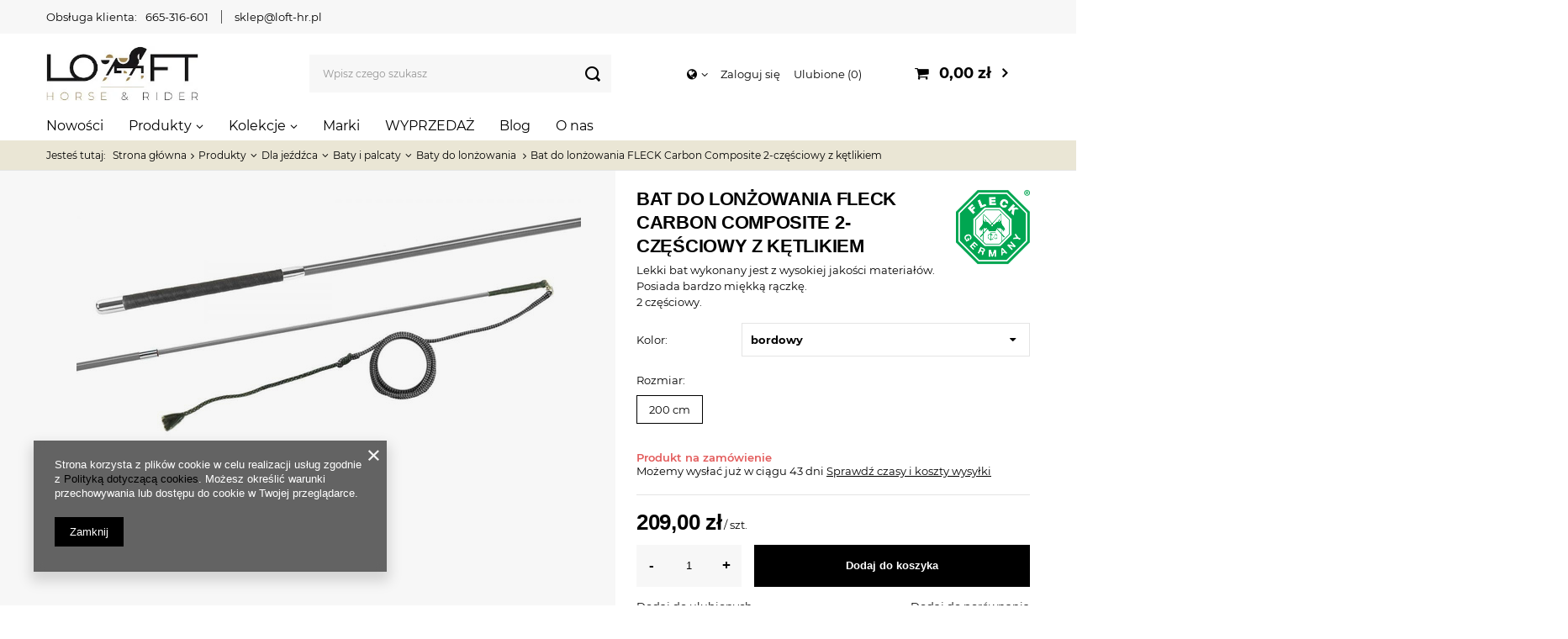

--- FILE ---
content_type: text/html; charset=utf-8
request_url: https://loft-hr.pl/pl/products/bat-do-lonzowania-fleck-carbon-composite-2-czesciowy-z-ketlikiem-68276.html
body_size: 19574
content:
<!DOCTYPE html>
<html lang="pl" class="--vat --gross " ><head><meta name='viewport' content='user-scalable=no, initial-scale = 1.0, maximum-scale = 1.0, width=device-width'/> <link rel="preload" crossorigin="anonymous" as="font" href="/gfx/pol/fontello.woff?v=2"><meta http-equiv="Content-Type" content="text/html; charset=utf-8"><meta http-equiv="X-UA-Compatible" content="IE=edge"><title>Bat do lonżowania FLECK Carbon Composite 2-częściowy z kętlikiem</title><meta name="keywords" content="bat do lonżowania, długi bat, bat do pracy z ziemi, lonżowanie konia, bat do lonżowania fleck, bat fleck, fleck"><meta name="description" content="Lekki bat wykonany jest z wysokiej jakości materiału Carbon Composite.  Posiada bardzo miękką rączkę.   2 częściowy. "><link rel="icon" href="/gfx/pol/favicon.ico"><meta name="theme-color" content="#000000"><meta name="msapplication-navbutton-color" content="#000000"><meta name="apple-mobile-web-app-status-bar-style" content="#000000"><link rel="preload stylesheet" as="style" href="/gfx/pol/style.css.gzip?r=1706694111"><script>var app_shop={urls:{prefix:'data="/gfx/'.replace('data="', '')+'pol/',graphql:'/graphql/v1/'},vars:{priceType:'gross',priceTypeVat:true,productDeliveryTimeAndAvailabilityWithBasket:false,geoipCountryCode:'US',},txt:{priceTypeText:'',},fn:{},fnrun:{},files:[],graphql:{}};const getCookieByName=(name)=>{const value=`; ${document.cookie}`;const parts = value.split(`; ${name}=`);if(parts.length === 2) return parts.pop().split(';').shift();return false;};if(getCookieByName('freeeshipping_clicked')){document.documentElement.classList.remove('--freeShipping');}if(getCookieByName('rabateCode_clicked')){document.documentElement.classList.remove('--rabateCode');}</script><meta name="robots" content="index,follow"><meta name="rating" content="general"><meta name="Author" content="loft-hr.pl na bazie IdoSell (www.idosell.com/shop).">
<!-- Begin LoginOptions html -->

<style>
#client_new_social .service_item[data-name="service_Apple"]:before, 
#cookie_login_social_more .service_item[data-name="service_Apple"]:before,
.oscop_contact .oscop_login__service[data-service="Apple"]:before {
    display: block;
    height: 2.6rem;
    content: url('/gfx/standards/apple.svg?r=1743165583');
}
.oscop_contact .oscop_login__service[data-service="Apple"]:before {
    height: auto;
    transform: scale(0.8);
}
#client_new_social .service_item[data-name="service_Apple"]:has(img.service_icon):before,
#cookie_login_social_more .service_item[data-name="service_Apple"]:has(img.service_icon):before,
.oscop_contact .oscop_login__service[data-service="Apple"]:has(img.service_icon):before {
    display: none;
}
</style>

<!-- End LoginOptions html -->

<!-- Open Graph -->
<meta property="og:type" content="website"><meta property="og:url" content="https://loft-hr.pl/pl/products/bat-do-lonzowania-fleck-carbon-composite-2-czesciowy-z-ketlikiem-68276.html
"><meta property="og:title" content="Bat do lonżowania FLECK Carbon Composite 2-częściowy z kętlikiem"><meta property="og:description" content="Lekki bat wykonany jest z wysokiej jakości materiałów.
Posiada bardzo miękką rączkę. 
2 częściowy. "><meta property="og:site_name" content="loft-hr.pl"><meta property="og:locale" content="pl_PL"><meta property="og:image" content="https://loft-hr.pl/hpeciai/611b489e068637c58fd6db0eb34b6f35/pol_pl_Bat-do-lonzowania-FLECK-Carbon-Composite-2-czesciowy-z-ketlikiem-68276_1.jpg"><meta property="og:image:width" content="600"><meta property="og:image:height" content="300"><link rel="manifest" href="https://loft-hr.pl/data/include/pwa/1/manifest.json?t=3"><meta name="apple-mobile-web-app-capable" content="yes"><meta name="apple-mobile-web-app-status-bar-style" content="black"><meta name="apple-mobile-web-app-title" content="loft-hr.pl"><link rel="apple-touch-icon" href="/data/include/pwa/1/icon-128.png"><link rel="apple-touch-startup-image" href="/data/include/pwa/1/logo-512.png" /><meta name="msapplication-TileImage" content="/data/include/pwa/1/icon-144.png"><meta name="msapplication-TileColor" content="#2F3BA2"><meta name="msapplication-starturl" content="/"><script type="application/javascript">var _adblock = true;</script><script async src="/data/include/advertising.js"></script><script type="application/javascript">var statusPWA = {
                online: {
                    txt: "Połączono z internetem",
                    bg: "#5fa341"
                },
                offline: {
                    txt: "Brak połączenia z internetem",
                    bg: "#eb5467"
                }
            }</script><script async type="application/javascript" src="/ajax/js/pwa_online_bar.js?v=1&r=6"></script><script >
window.dataLayer = window.dataLayer || [];
window.gtag = function gtag() {
dataLayer.push(arguments);
}
gtag('consent', 'default', {
'ad_storage': 'denied',
'analytics_storage': 'denied',
'ad_personalization': 'denied',
'ad_user_data': 'denied',
'wait_for_update': 500
});

gtag('set', 'ads_data_redaction', true);
</script><script  class='google_consent_mode_update'>
gtag('consent', 'update', {
'ad_storage': 'granted',
'analytics_storage': 'granted',
'ad_personalization': 'granted',
'ad_user_data': 'granted'
});
</script>
<!-- End Open Graph -->

<link rel="canonical" href="https://loft-hr.pl/pl/products/bat-do-lonzowania-fleck-carbon-composite-2-czesciowy-z-ketlikiem-68276.html" />

                <!-- Global site tag (gtag.js) -->
                <script  async src="https://www.googletagmanager.com/gtag/js?id=G-N27VKDK0CH"></script>
                <script >
                    window.dataLayer = window.dataLayer || [];
                    window.gtag = function gtag(){dataLayer.push(arguments);}
                    gtag('js', new Date());
                    
                    gtag('config', 'G-N27VKDK0CH');

                </script>
                <link rel="stylesheet" type="text/css" href="/data/designs/6530cdb38379d3.40182521_4/gfx/pol/custom.css.gzip?r=1708344947">            <!-- Google Tag Manager -->
                    <script >(function(w,d,s,l,i){w[l]=w[l]||[];w[l].push({'gtm.start':
                    new Date().getTime(),event:'gtm.js'});var f=d.getElementsByTagName(s)[0],
                    j=d.createElement(s),dl=l!='dataLayer'?'&l='+l:'';j.async=true;j.src=
                    'https://www.googletagmanager.com/gtm.js?id='+i+dl;f.parentNode.insertBefore(j,f);
                    })(window,document,'script','dataLayer','GTM-TQ2RSBXC');</script>
            <!-- End Google Tag Manager -->
<!-- Begin additional html or js -->


<!--2|1|1| modified: 2023-11-30 14:38:52-->
<meta name="google-site-verification" content="ssKYmtTKxWqMQG5sHtaXYzejcproR1Dg-w6yzt_hDTc" />
<!--5|1|4| modified: 2024-03-01 12:07:56-->
<style>

@media (min-width: 1300px){
#main_banner1{
max-height: 780px !important;
height: 780px !important;
}

#main_banner1 img{
max-height: 780px !important;
height: 780px !important;
}

#main_cms{
height :32px !important;
margin-bottom: 3rem !important;
margin-top: 3rem !important;
}

}

@media (max-width: 430px){
#main_banner1{
max-height: 270px !important;
height: 270px !important;
}

#main_banner1 img{
max-height: 270px !important;
height: 270px !important;
}

#main_cms{
height :64px !important;
margin-bottom: 3rem !important;
margin-top: 3rem !important;
}

}
</style>
<!--6|1|5| modified: 2024-05-24 14:32:01-->
<script>

function runWhenLoaded() {
    let pageURI = location.pathname + location.search;

    if(pageURI.includes('/search.html?') || pageURI == '/pl/newsletter.html') {
        addNoIndex();
    }

if (window.location.href === "https://loft-hr.pl/") {
} else {
    if (!document.title.includes('| Sklep jeździecki Loft Horse & Rider') ) {
        document.title = document.title + '  | Sklep jeździecki Loft Horse & Rider';
    }
}

    function addNoIndex() {
        const metaRobots = document.querySelector('meta[name="robots"]');
        const canonical = document.querySelector('link[rel="canonical"]');
    
        if (metaRobots) {
            metaRobots.content = "noindex, follow";
        } else {
            const meta = document.createElement('meta');
            meta.name = "robots";
            meta.content = "noindex, follow";
        
            document.getElementsByTagName('head')[0].appendChild(meta);
        }
    
        if (canonical) {
            canonical.remove();
        }
    }
}

if (document.readyState != "complete") {
    document.addEventListener("readystatechange", async (e) => {
        if (e.target.readyState === "complete") {
            runWhenLoaded();
        }
    });
} else {
    runWhenLoaded();
}

</script>

<!-- End additional html or js -->
                <script>
                if (window.ApplePaySession && window.ApplePaySession.canMakePayments()) {
                    var applePayAvailabilityExpires = new Date();
                    applePayAvailabilityExpires.setTime(applePayAvailabilityExpires.getTime() + 2592000000); //30 days
                    document.cookie = 'applePayAvailability=yes; expires=' + applePayAvailabilityExpires.toUTCString() + '; path=/;secure;'
                    var scriptAppleJs = document.createElement('script');
                    scriptAppleJs.src = "/ajax/js/apple.js?v=3";
                    if (document.readyState === "interactive" || document.readyState === "complete") {
                          document.body.append(scriptAppleJs);
                    } else {
                        document.addEventListener("DOMContentLoaded", () => {
                            document.body.append(scriptAppleJs);
                        });  
                    }
                } else {
                    document.cookie = 'applePayAvailability=no; path=/;secure;'
                }
                </script>
                <script>let paypalDate = new Date();
                    paypalDate.setTime(paypalDate.getTime() + 86400000);
                    document.cookie = 'payPalAvailability_PLN=-1; expires=' + paypalDate.getTime() + '; path=/; secure';
                </script><link rel="preload" as="image" href="/hpeciai/b351ea49da04e81ebff1c33b41d62f58/pol_pm_Bat-do-lonzowania-FLECK-Carbon-Composite-2-czesciowy-z-ketlikiem-68276_1.jpg"><style>
								#main_banner1.skeleton .main_slider__item {
									padding-top: calc(800/1200* 100%);
								}
								#main_banner1 .main_slider__item > a.loading {
									min-height: 800px;
								}
							</style><style>
									#photos_slider[data-skeleton] .photos__link:before {
										padding-top: calc(300/600* 100%);
									}
									@media (min-width: 979px) {.photos__slider[data-skeleton] .photos__figure:not(.--nav):first-child .photos__link {
										max-height: 300px;
									}}
								</style></head><body><script>
					var script = document.createElement('script');
					script.src = app_shop.urls.prefix + 'envelope.js.gzip';

					document.getElementsByTagName('body')[0].insertBefore(script, document.getElementsByTagName('body')[0].firstChild);
				</script><div id="container" class="projector_page container"><header class="row mx-0 flex-nowrap flex-md-wrap commercial_banner"><script class="ajaxLoad">
                app_shop.vars.vat_registered = "true";
                app_shop.vars.currency_format = "###,##0.00";
                
                    app_shop.vars.currency_before_value = false;
                
                    app_shop.vars.currency_space = true;
                
                app_shop.vars.symbol = "zł";
                app_shop.vars.id= "PLN";
                app_shop.vars.baseurl = "http://loft-hr.pl/";
                app_shop.vars.sslurl= "https://loft-hr.pl/";
                app_shop.vars.curr_url= "%2Fpl%2Fproducts%2Fbat-do-lonzowania-fleck-carbon-composite-2-czesciowy-z-ketlikiem-68276.html";
                

                var currency_decimal_separator = ',';
                var currency_grouping_separator = ' ';

                
                    app_shop.vars.blacklist_extension = ["exe","com","swf","js","php"];
                
                    app_shop.vars.blacklist_mime = ["application/javascript","application/octet-stream","message/http","text/javascript","application/x-deb","application/x-javascript","application/x-shockwave-flash","application/x-msdownload"];
                
                    app_shop.urls.contact = "/pl/contact.html";
                </script><div id="viewType" style="display:none"></div><div class="contact_top col-12 d-none d-md-block"><ul class="contact_top__items"><li class="contact_top__item --label">Obsługa klienta:</li><li class="contact_top__item --phone"><a href="tel:665316601">665-316-601</a></li><li class="contact_top__item --mail"><a href="mailto:sklep@loft-hr.pl">sklep@loft-hr.pl</a></li></ul></div><div id="logo" class="col-md-3 d-flex align-items-center pl-md-0"><a href="/" target="_self"><img src="/data/gfx/mask/pol/logo_1_big.webp" alt="Logo Loft-hr" width="292" height="105"></a></div><form action="https://loft-hr.pl/pl/search.html" method="get" id="menu_search" class="menu_search px-0 col-md-4 px-md-3"><a href="#showSearchForm" class="menu_search__mobile"></a><div class="menu_search__block"><div class="menu_search__item --input"><input class="menu_search__input" type="text" name="text" autocomplete="off" placeholder="Wpisz czego szukasz"><button class="menu_search__submit" type="submit"></button></div><div class="menu_search__item --results search_result"></div></div></form><div id="menu_settings" class="col-md-3 px-0 px-md-3 d-flex align-items-center justify-content-center justify-content-lg-end"><div class="open_trigger"><span class="d-none d-md-inline-block flag_txt"><i class="icon-globe"></i></span><div class="menu_settings_wrapper d-md-none"><div class="menu_settings_inline"><div class="menu_settings_header">
                                        Język i waluta: 
                                    </div><div class="menu_settings_content"><span class="menu_settings_flag flag flag_pol"></span><strong class="menu_settings_value"><span class="menu_settings_language">pl</span><span> | </span><span class="menu_settings_currency">zł</span></strong></div></div><div class="menu_settings_inline"><div class="menu_settings_header">
                                        Dostawa do: 
                                    </div><div class="menu_settings_content"><strong class="menu_settings_value">Polska</strong></div></div></div><i class="icon-angle-down d-none d-md-inline-block"></i></div><form action="https://loft-hr.pl/pl/settings.html" method="post"><ul class="bg_alter"><li><div class="form-group"><label for="menu_settings_country">Dostawa do</label><div class="select-after"><select class="form-control" name="country" id="menu_settings_country"><option value="1143020041">Czechy</option><option value="1143020143">Niemcy</option><option selected value="1143020003">Polska</option><option value="1143020182">Słowacja</option></select></div></div></li><li class="buttons"><button class="btn --solid --large" type="submit">
                                        Zastosuj zmiany
                                    </button></li></ul></form><div id="menu_additional"><a class="account_link" href="https://loft-hr.pl/pl/login.html">Zaloguj się</a><a href="/basketedit.php?mode=2" class="wishlist_link">
                            Ulubione
                            <span>0</span></a></div></div><div id="menu_basket" class="col-md-2 px-0 pr-md-3 topBasket"><a class="topBasket__sub" href="/basketedit.php"><span class="badge badge-info"></span><strong class="topBasket__price" style="display: none;">0,00 zł</strong></a><div class="topBasket__details --products" style="display: none;"><div class="topBasket__block --labels"><label class="topBasket__item --name">Produkt</label><label class="topBasket__item --sum">Ilość</label><label class="topBasket__item --prices">Cena</label></div><div class="topBasket__block --products"></div></div><div class="topBasket__details --shipping" style="display: none;"><span class="topBasket__name">Koszt dostawy od</span><span id="shipppingCost"></span></div><script>
                        app_shop.vars.cache_html = true;
                    </script></div><nav id="menu_categories" class="col-md-12 px-0 px-md-0 wide"><button type="button" class="navbar-toggler"><i class="icon-reorder"></i></button><div class="navbar-collapse" id="menu_navbar"><ul class="navbar-nav mx-md-n3"><li class="nav-item"><a  href="https://loft-hr.pl/pl/newproducts/nowosc.html" target="_self" title="Nowości" class="nav-link" >Nowości</a></li><li class="nav-item active"><a  href="/pl/menu/produkty-708.html" target="_self" title="Produkty" class="nav-link active" >Produkty</a><ul class="navbar-subnav"><li class="nav-item active"><a class="nav-link active" href="/pl/menu/dla-jezdzca-161.html" target="_self">Dla jeźdźca</a><ul class="navbar-subsubnav more"><li class="nav-item active"><a class="nav-link active" href="/pl/menu/baty-i-palcaty-211.html" target="_self">Baty i palcaty</a></li><li class="nav-item"><a class="nav-link" href="/pl/menu/buty-i-czapsy-205.html" target="_self">Buty i czapsy</a></li><li class="nav-item"><a class="nav-link" href="/pl/menu/podkolanowki-jezdzieckie-skarpety-265.html" target="_self">Podkolanówki jeździeckie, skarpety</a></li><li class="nav-item"><a class="nav-link" href="/pl/menu/rekawiczki-jezdzieckie-162.html" target="_self">Rękawiczki jeździeckie</a></li><li class="nav-item"><a class="nav-link" href="/pl/menu/czapki-i-szaliki-182.html" target="_self">Czapki i szaliki</a></li><li class="nav-item"><a class="nav-link" href="/pl/menu/paski-do-spodni-464.html" target="_self">Paski do spodni</a></li><li class="nav-item"><a class="nav-link" href="/pl/menu/odziez-damska-443.html" target="_self">Odzież damska</a></li><li class="nav-item"><a class="nav-link" href="/pl/menu/odziez-meska-494.html" target="_self">Odzież męska</a></li><li class="nav-item"><a class="nav-link" href="/pl/menu/odziez-jezdziecka-dla-dzieci-i-mlodziezy-503.html" target="_self">Odzież jeździecka dla dzieci i młodzieży</a></li><li class="nav-item"><a class="nav-link" href="/pl/menu/odziez-konkursowa-256.html" target="_self">Odzież konkursowa</a></li><li class="nav-item"><a class="nav-link" href="/pl/menu/kamizelki-ochronne-209.html" target="_self">Kamizelki ochronne</a></li><li class="nav-item"><a class="nav-link" href="/pl/menu/kaski-163.html" target="_self">Kaski</a></li><li class="nav-item"><a class="nav-link" href="/pl/menu/ostrogi-i-akcesoria-214.html" target="_self">Ostrogi i akcesoria</a></li><li class="nav-item"><a class="nav-link" href="/pl/menu/akcesoria-i-dodatki-520.html" target="_self">Akcesoria i dodatki</a></li><li class="nav-item"><a class="nav-link" href="/pl/menu/ocieplacze-magnetyczne-535.html" target="_self">Ocieplacze magnetyczne</a></li><li class="nav-item"><a class="nav-link" href="/pl/menu/zestawy-sluchawkowe-whis-546.html" target="_self">Zestawy słuchawkowe WHIS</a></li><li class="nav-item display-all more"><a href="##" class="nav-link display-all" txt_alt="- zwiń">
                                                                        + rozwiń
                                                                    </a></li><li class="nav-item display-all"><a class="nav-link display-all" href="/pl/menu/dla-jezdzca-161.html">+ Pokaż wszystkie</a></li></ul></li><li class="nav-item"><a class="nav-link" href="/pl/menu/dla-koni-174.html" target="_self">Dla koni</a><ul class="navbar-subsubnav more"><li class="nav-item"><a class="nav-link" href="/pl/menu/czapraki-pady-i-podkladki-pod-siodlo-266.html" target="_self">Czapraki, pady i podkładki pod siodło</a></li><li class="nav-item"><a class="nav-link" href="/pl/menu/derki-dla-konia-179.html" target="_self">Derki dla konia</a></li><li class="nav-item"><a class="nav-link" href="/pl/menu/kantary-i-uwiazy-190.html" target="_self">Kantary i uwiązy </a></li><li class="nav-item"><a class="nav-link" href="/pl/menu/nauszniki-maski-i-moskitiery-189.html" target="_self">Nauszniki, maski i moskitiery</a></li><li class="nav-item"><a class="nav-link" href="/pl/menu/oglowia-i-akcesoria-229.html" target="_self">Ogłowia i akcesoria</a></li><li class="nav-item"><a class="nav-link" href="/pl/menu/napiersniki-i-wytoki-232.html" target="_self">Napierśniki i wytoki</a></li><li class="nav-item"><a class="nav-link" href="/pl/menu/wedzidla-dla-konia-224.html" target="_self">Wędzidła dla konia</a></li><li class="nav-item"><a class="nav-link" href="/ochraniacze-kentucky-i-kaloszki-dla-konia" target="_self">Ochraniacze i kalosze</a></li><li class="nav-item"><a class="nav-link" href="/pl/menu/owijki-i-podkladki-252.html" target="_self">Owijki i podkładki</a></li><li class="nav-item"><a class="nav-link" href="/pl/menu/lonzowanie-175.html" target="_self">Lonżowanie</a></li><li class="nav-item"><a class="nav-link" href="/pl/menu/pomoce-i-patenty-jezdzieckie-350.html" target="_self">Pomoce i patenty jeździeckie</a></li><li class="nav-item"><a class="nav-link" href="/pl/menu/siodla-i-osprzet-233.html" target="_self">Siodła i osprzęt</a></li><li class="nav-item"><a class="nav-link" href="/pl/menu/akcesoria-i-dodatki-dla-konia-270.html" target="_self">Akcesoria i dodatki dla konia</a></li><li class="nav-item"><a class="nav-link" href="/pl/menu/maski-uspokajajace-572.html" target="_self">Maski uspokajające</a></li><li class="nav-item"><a class="nav-link" href="/pl/menu/inhalatory-728.html" target="_self">Inhalatory</a></li><li class="nav-item"><a class="nav-link" href="/pl/menu/masazery-729.html" target="_self">Masażery</a></li><li class="nav-item display-all more"><a href="##" class="nav-link display-all" txt_alt="- zwiń">
                                                                        + rozwiń
                                                                    </a></li></ul></li><li class="nav-item"><a class="nav-link" href="/pl/menu/pielegnacja-539.html" target="_self">Pielęgnacja</a><ul class="navbar-subsubnav"><li class="nav-item"><a class="nav-link" href="/pl/menu/pielegnacja-skor-i-sprzetu-183.html" target="_self">Pielęgnacja skór i sprzętu</a></li><li class="nav-item"><a class="nav-link" href="/pl/menu/pielegnacja-konia-184.html" target="_self">Pielęgnacja konia</a></li><li class="nav-item"><a class="nav-link" href="/pl/menu/golenie-284.html" target="_self">Golenie</a></li></ul></li><li class="nav-item"><a class="nav-link" href="/pl/menu/pasze-suplementy-i-smakolyki-152.html" target="_self">Pasze, suplementy i smakołyki</a><ul class="navbar-subsubnav"><li class="nav-item"><a class="nav-link" href="/pl/menu/pasze-dla-konia-153.html" target="_self">Pasze dla konia</a></li><li class="nav-item"><a class="nav-link" href="/pl/menu/suplementy-i-witaminy-159.html" target="_self">Suplementy i witaminy</a></li><li class="nav-item"><a class="nav-link" href="/pl/menu/lizawki-160.html" target="_self">Lizawki</a></li><li class="nav-item"><a class="nav-link" href="/pl/menu/smakolyki-200.html" target="_self">Smakołyki</a></li></ul></li><li class="nav-item"><a class="nav-link" href="/pl/menu/wyposazenie-stajni-i-wybiegu-306.html" target="_self">Wyposażenie stajni i wybiegu</a><ul class="navbar-subsubnav more"><li class="nav-item"><a class="nav-link" href="/pl/menu/apteczka-i-pierwsza-pomoc-383.html" target="_self">Apteczka i pierwsza pomoc</a></li><li class="nav-item"><a class="nav-link" href="/pl/menu/zloby-miski-wiadra-168.html" target="_self">Żłoby, miski, wiadra</a></li><li class="nav-item"><a class="nav-link" href="/pl/menu/miarki-szufelki-lyzki-do-meszu-675.html" target="_self">Miarki, szufelki, łyżki do meszu</a></li><li class="nav-item"><a class="nav-link" href="/pl/menu/torby-i-pokrowce-na-sprzet-jezdziecki-674.html" target="_self">Torby i pokrowce na sprzęt jeździecki</a></li><li class="nav-item"><a class="nav-link" href="/pl/menu/bramki-kurtyny-zaslony-na-boks-676.html" target="_self">Bramki, kurtyny, zasłony na boks</a></li><li class="nav-item"><a class="nav-link" href="/pl/menu/siatki-i-torby-na-siano-169.html" target="_self">Siatki i torby na siano</a></li><li class="nav-item"><a class="nav-link" href="/pl/menu/pilki-i-zabawki-dla-koni-429.html" target="_self">Piłki i zabawki dla koni</a></li><li class="nav-item"><a class="nav-link" href="/pl/menu/wieszaki-i-stojaki-171.html" target="_self">Wieszaki i stojaki</a></li><li class="nav-item"><a class="nav-link" href="/pl/menu/tabliczki-na-boks-170.html" target="_self">Tabliczki na boks</a></li><li class="nav-item"><a class="nav-link" href="/pl/menu/sprzatanie-stajni-i-wybiegu-173.html" target="_self">Sprzątanie stajni i wybiegu</a></li><li class="nav-item"><a class="nav-link" href="/pl/menu/wyposazenie-ujezdzalni-427.html" target="_self">Wyposażenie ujeżdżalni</a></li><li class="nav-item"><a class="nav-link" href="/pl/menu/dutki-kagance-i-lykawki-166.html" target="_self">Dutki, kagańce i łykawki</a></li><li class="nav-item"><a class="nav-link" href="/pl/menu/karabinczyki-sprzaczki-167.html" target="_self">Karabińczyki, sprzączki</a></li><li class="nav-item"><a class="nav-link" href="/pl/menu/ogrodzenia-426.html" target="_self">Ogrodzenia</a></li><li class="nav-item"><a class="nav-link" href="/pl/menu/kowalstwo-428.html" target="_self">Kowalstwo</a></li><li class="nav-item"><a class="nav-link" href="/pl/menu/pozostale-akcesoria-stajenne-172.html" target="_self">Pozostałe akcesoria stajenne</a></li><li class="nav-item display-all more"><a href="##" class="nav-link display-all" txt_alt="- zwiń">
                                                                        + rozwiń
                                                                    </a></li></ul></li><li class="nav-item"><a class="nav-link" href="/pl/menu/gadzety-i-upominki-293.html" target="_self">Gadżety i upominki</a><ul class="navbar-subsubnav"><li class="nav-item"><a class="nav-link" href="/pl/menu/artykuly-odblaskowe-dla-koni-i-jezdzcow-725.html" target="_self">Artykuły odblaskowe dla koni i jeźdźców</a></li><li class="nav-item"><a class="nav-link" href="/pl/menu/bony-upominkowe-430.html" target="_self">Bony upominkowe</a></li><li class="nav-item"><a class="nav-link" href="/pl/menu/breloczki-432.html" target="_self">Breloczki</a></li><li class="nav-item"><a class="nav-link" href="/pl/menu/bizuteria-431.html" target="_self">Biżuteria</a></li><li class="nav-item"><a class="nav-link" href="/pl/menu/naklejki-433.html" target="_self">Naklejki </a></li><li class="nav-item"><a class="nav-link" href="/pl/menu/zabawki-434.html" target="_self">Zabawki </a></li><li class="nav-item"><a class="nav-link" href="/pl/menu/torby-torebki-435.html" target="_self">Torby, torebki</a></li><li class="nav-item"><a class="nav-link" href="/pl/menu/roznosci-436.html" target="_self">Różności</a></li></ul></li><li class="nav-item"><a class="nav-link" href="/pl/menu/dla-psa-i-kota-305.html" target="_self">Dla psa i kota</a><ul class="navbar-subsubnav"><li class="nav-item"><a class="nav-link" href="/pl/menu/dla-psow-684.html" target="_self">Dla psów</a></li><li class="nav-item"><a class="nav-link" href="/pl/menu/dla-kotow-683.html" target="_self">Dla kotów</a></li></ul></li><li class="nav-item empty"><a class="nav-link" href="/pl/menu/hobby-horse-662.html" target="_self">Hobby Horse</a></li><li class="nav-item empty"><a class="nav-link" href="/pl/menu/-loftfans-567.html" target="_self">#LOFTfans</a></li></ul></li><li class="nav-item"><a  href="/pl/menu/kolekcje-593.html" target="_self" title="Kolekcje" class="nav-link" >Kolekcje</a><ul class="navbar-subnav"><li class="nav-item"><a class="nav-link" href="/pl/menu/kentucky-horsewear-636.html" target="_self">Kentucky Horsewear</a><ul class="navbar-subsubnav"><li class="nav-item"><a class="nav-link" href="/pl/menu/kentucky-horsewear-ochraniacze-bamboo-599.html" target="_self">Kentucky Horsewear - Ochraniacze Bamboo</a></li><li class="nav-item"><a class="nav-link" href="/pl/menu/kentucky-horsewear-wiosna-lato-598.html" target="_self">Kentucky Horsewear Wiosna/Lato</a></li><li class="nav-item"><a class="nav-link" href="/pl/menu/kentucky-horsewear-jesien-zima-597.html" target="_self">Kentucky Horsewear Jesień/Zima</a></li></ul></li><li class="nav-item"><a class="nav-link" href="/pl/menu/dyon-696.html" target="_self">Dy'on </a><ul class="navbar-subsubnav"><li class="nav-item"><a class="nav-link" href="/pl/menu/working-by-dyon-699.html" target="_self">Working by Dy'on </a></li><li class="nav-item"><a class="nav-link" href="/pl/menu/us-jumping-collection-704.html" target="_self">US Jumping Collection</a></li><li class="nav-item"><a class="nav-link" href="/pl/menu/hunter-collection-702.html" target="_self">Hunter Collection</a></li><li class="nav-item"><a class="nav-link" href="/pl/menu/d-collection-697.html" target="_self">D Collection </a></li><li class="nav-item"><a class="nav-link" href="/pl/menu/new-english-collection-698.html" target="_self">New English Collection</a></li><li class="nav-item"><a class="nav-link" href="/pl/menu/la-cense-by-dyon-700.html" target="_self">La Cense by Dy'on</a></li><li class="nav-item"><a class="nav-link" href="/pl/menu/dressage-collection-701.html" target="_self">Dressage Collection</a></li><li class="nav-item"><a class="nav-link" href="/pl/menu/dla-psa-712.html" target="_self">Dla psa</a></li></ul></li><li class="nav-item"><a class="nav-link" href="/pl/menu/-schockemohle-sports-640.html" target="_self"> Schockemöhle Sports</a><ul class="navbar-subsubnav"><li class="nav-item"><a class="nav-link" href="/pl/menu/schockemohle-sports-jesien-zima-2025-751.html" target="_self">Schockemöhle Sports Jesień/Zima 2025</a></li><li class="nav-item"><a class="nav-link" href="/pl/menu/schockemohle-sports-wiosna-lato-2025-737.html" target="_self">Schockemöhle Sports Wiosna/Lato 2025</a></li><li class="nav-item"><a class="nav-link" href="/pl/menu/schockemohle-sports-jesien-zima-2024-723.html" target="_self">Schockemöhle Sports Jesień/Zima 2024</a></li><li class="nav-item"><a class="nav-link" href="/pl/menu/schockemohle-sports-wiosna-lato-2024-715.html" target="_self">Schockemöhle Sports Wiosna/Lato 2024</a></li><li class="nav-item"><a class="nav-link" href="/pl/menu/schockemohle-sports-jesien-zima-2023-680.html" target="_self">Schockemöhle Sports Jesień/Zima 2023</a></li><li class="nav-item"><a class="nav-link" href="/pl/menu/schockemohle-sports-wiosna-lato-2023-659.html" target="_self">Schockemöhle Sports Wiosna/Lato 2023</a></li><li class="nav-item"><a class="nav-link" href="https://loft-hr.pl/pl/menu/schockemohle-jesien-zima-2022-590.html" target="_self"> Schockemöhle Sports Jesień/Zima 2022</a></li></ul></li><li class="nav-item"><a class="nav-link" href="/pl/menu/equestro-748.html" target="_self">Equestro</a><ul class="navbar-subsubnav"><li class="nav-item"><a class="nav-link" href="/pl/menu/equestro-wiosna-lato-2025-740.html" target="_self">Equestro Wiosna/Lato 2025</a></li><li class="nav-item"><a class="nav-link" href="/pl/menu/equestro-zima-2025-749.html" target="_self">Equestro Zima 2025</a></li></ul></li><li class="nav-item"><a class="nav-link" href="/pl/menu/tommy-hilfiger-equestrian-638.html" target="_self">Tommy Hilfiger Equestrian</a><ul class="navbar-subsubnav"><li class="nav-item"><a class="nav-link" href="/pl/menu/tommy-hilfiger-equestrian-zima-2025-735.html" target="_self">Tommy Hilfiger Equestrian Zima 2025</a></li><li class="nav-item"><a class="nav-link" href="/pl/menu/tommy-hilfiger-equestrian-wiosna-lato-2024-714.html" target="_self">Tommy Hilfiger Equestrian Wiosna/Lato 2024</a></li><li class="nav-item"><a class="nav-link" href="/pl/menu/tommy-hilfiger-equestrian-jesien-zima-2023-692.html" target="_self">Tommy Hilfiger Equestrian Jesień/Zima 2023</a></li><li class="nav-item"><a class="nav-link" href="/pl/menu/tommy-hilfiger-equestrian-wiosna-lato-2023-665.html" target="_self">Tommy Hilfiger Equestrian Wiosna/Lato 2023</a></li><li class="nav-item"><a class="nav-link" href="https://loft-hr.pl/pl/menu/tommy-hilfiger-jesien-zima-2022-591.html" target="_blank">Tommy Hilfiger Equestrian Jesień/Zima 2022</a></li><li class="nav-item"><a class="nav-link" href="/pl/menu/tommy-hilfiger-equestrian-jesien-zima-2024-724.html" target="_self">Tommy Hilfiger Equestrian Jesień/Zima 2024</a></li></ul></li><li class="nav-item"><a class="nav-link" href="/pl/menu/qhp-639.html" target="_self">QHP</a><ul class="navbar-subsubnav"><li class="nav-item"><a class="nav-link" href="/pl/menu/qhp-zima-2025-745.html" target="_self">QHP Zima 2025</a></li><li class="nav-item"><a class="nav-link" href="/pl/menu/qhp-wiosna-lato-2025-736.html" target="_self">QHP Wiosna/Lato 2025</a></li><li class="nav-item"><a class="nav-link" href="/pl/menu/qhp-zima-2024-617.html" target="_self">QHP Zima 2024</a></li><li class="nav-item"><a class="nav-link" href="/pl/menu/qhp-wiosna-lato-2024-646.html" target="_self">QHP Wiosna/Lato 2024</a></li><li class="nav-item"><a class="nav-link" href="/pl/menu/q-cross-653.html" target="_self">Q-Cross</a></li><li class="nav-item"><a class="nav-link" href="/pl/menu/menton-677.html" target="_self">Menton</a></li></ul></li><li class="nav-item"><a class="nav-link" href="/pl/menu/torpol-635.html" target="_self">TORPOL</a><ul class="navbar-subsubnav"><li class="nav-item"><a class="nav-link" href="/pl/menu/torpol-royal-621.html" target="_self">TORPOL Royal</a></li><li class="nav-item"><a class="nav-link" href="/pl/menu/torpol-sport-2022-600.html" target="_self">TORPOL Sport 2022</a></li><li class="nav-item"><a class="nav-link" href="/pl/menu/torpol-stars-2022-601.html" target="_self">TORPOL Stars 2022</a></li><li class="nav-item"><a class="nav-link" href="/pl/menu/torpol-magnetyczne-602.html" target="_self">TORPOL Magnetyczne</a></li><li class="nav-item"><a class="nav-link" href="/pl/menu/torpol-classic-731.html" target="_self">TORPOL Classic</a></li></ul></li><li class="nav-item"><a class="nav-link" href="/pl/menu/br-i-anky-750.html" target="_self">BR i ANKY</a><ul class="navbar-subsubnav"><li class="nav-item"><a class="nav-link" href="/pl/menu/br-zima-2025-747.html" target="_self">BR ZIMA 2025</a></li><li class="nav-item"><a class="nav-link" href="/pl/menu/br-wiosna-lato-2025-738.html" target="_self">BR Wiosna/Lato 2025</a></li><li class="nav-item"><a class="nav-link" href="/pl/menu/anky-zima-2025-746.html" target="_self">ANKY ZIMA 2025</a></li><li class="nav-item"><a class="nav-link" href="/pl/menu/anky-wiosna-lato-2025-739.html" target="_self">ANKY Wiosna/Lato 2025</a></li></ul></li><li class="nav-item empty"><a class="nav-link" href="/pl/menu/spooks-596.html" target="_self">SPOOKS </a></li><li class="nav-item empty"><a class="nav-link" href="/pl/menu/horze-713.html" target="_self">Horze</a></li><li class="nav-item empty"><a class="nav-link" href="/pl/menu/imperial-riding-682.html" target="_self">Imperial Riding</a></li></ul></li><li class="nav-item"><a  href="/pl/producers.html" target="_self" title="Marki" class="nav-link" >Marki</a></li><li class="nav-item"><a  href="/pl/menu/wyprzedaz-721.html" target="_self" title="WYPRZEDAŻ" class="nav-link" >WYPRZEDAŻ</a></li><li class="nav-item"><a  href="https://loft-hr.pl/pl/blog.html" target="_self" title="Blog" class="nav-link" >Blog</a></li><li class="nav-item"><a  href="https://loft-hr.pl/pl/menu/sklep-stacjonarny-w-katowicach-643.html" target="_self" title="O nas" class="nav-link" >O nas</a></li></ul></div></nav><div id="breadcrumbs" class="breadcrumbs col-md-12"><div class="back_button"><button id="back_button"><i class="icon-angle-left"></i> Wstecz</button></div><div class="list_wrapper"><ol><li><span>Jesteś tutaj: </span></li><li class="bc-main"><span><a href="/">Strona główna</a></span></li><li class="category bc-item-1 --more"><a class="category" href="/pl/menu/produkty-708.html">Produkty</a><ul class="breadcrumbs__sub"><li class="breadcrumbs__item"><a class="breadcrumbs__link --link" href="/pl/menu/dla-jezdzca-161.html">Dla jeźdźca</a></li><li class="breadcrumbs__item"><a class="breadcrumbs__link --link" href="/pl/menu/dla-koni-174.html">Dla koni</a></li><li class="breadcrumbs__item"><a class="breadcrumbs__link --link" href="/pl/menu/pielegnacja-539.html">Pielęgnacja</a></li><li class="breadcrumbs__item"><a class="breadcrumbs__link --link" href="/pl/menu/pasze-suplementy-i-smakolyki-152.html">Pasze, suplementy i smakołyki</a></li><li class="breadcrumbs__item"><a class="breadcrumbs__link --link" href="/pl/menu/wyposazenie-stajni-i-wybiegu-306.html">Wyposażenie stajni i wybiegu</a></li><li class="breadcrumbs__item"><a class="breadcrumbs__link --link" href="/pl/menu/gadzety-i-upominki-293.html">Gadżety i upominki</a></li><li class="breadcrumbs__item"><a class="breadcrumbs__link --link" href="/pl/menu/dla-psa-i-kota-305.html">Dla psa i kota</a></li><li class="breadcrumbs__item"><a class="breadcrumbs__link --link" href="/pl/menu/hobby-horse-662.html">Hobby Horse</a></li><li class="breadcrumbs__item"><a class="breadcrumbs__link --link" href="/pl/menu/-loftfans-567.html">#LOFTfans</a></li></ul></li><li class="category bc-item-2 --more"><a class="category" href="/pl/menu/dla-jezdzca-161.html">Dla jeźdźca</a><ul class="breadcrumbs__sub"><li class="breadcrumbs__item"><a class="breadcrumbs__link --link" href="/pl/menu/baty-i-palcaty-211.html">Baty i palcaty</a></li><li class="breadcrumbs__item"><a class="breadcrumbs__link --link" href="/pl/menu/buty-i-czapsy-205.html">Buty i czapsy</a></li><li class="breadcrumbs__item"><a class="breadcrumbs__link --link" href="/pl/menu/podkolanowki-jezdzieckie-skarpety-265.html">Podkolanówki jeździeckie, skarpety</a></li><li class="breadcrumbs__item"><a class="breadcrumbs__link --link" href="/pl/menu/rekawiczki-jezdzieckie-162.html">Rękawiczki jeździeckie</a></li><li class="breadcrumbs__item"><a class="breadcrumbs__link --link" href="/pl/menu/czapki-i-szaliki-182.html">Czapki i szaliki</a></li><li class="breadcrumbs__item"><a class="breadcrumbs__link --link" href="/pl/menu/paski-do-spodni-464.html">Paski do spodni</a></li><li class="breadcrumbs__item"><a class="breadcrumbs__link --link" href="/pl/menu/odziez-damska-443.html">Odzież damska</a></li><li class="breadcrumbs__item"><a class="breadcrumbs__link --link" href="/pl/menu/odziez-meska-494.html">Odzież męska</a></li><li class="breadcrumbs__item"><a class="breadcrumbs__link --link" href="/pl/menu/odziez-jezdziecka-dla-dzieci-i-mlodziezy-503.html">Odzież jeździecka dla dzieci i młodzieży</a></li><li class="breadcrumbs__item"><a class="breadcrumbs__link --link" href="/pl/menu/odziez-konkursowa-256.html">Odzież konkursowa</a></li><li class="breadcrumbs__item"><a class="breadcrumbs__link --link" href="/pl/menu/kamizelki-ochronne-209.html">Kamizelki ochronne</a></li><li class="breadcrumbs__item"><a class="breadcrumbs__link --link" href="/pl/menu/kaski-163.html">Kaski</a></li><li class="breadcrumbs__item"><a class="breadcrumbs__link --link" href="/pl/menu/ostrogi-i-akcesoria-214.html">Ostrogi i akcesoria</a></li><li class="breadcrumbs__item"><a class="breadcrumbs__link --link" href="/pl/menu/akcesoria-i-dodatki-520.html">Akcesoria i dodatki</a></li><li class="breadcrumbs__item"><a class="breadcrumbs__link --link" href="/pl/menu/ocieplacze-magnetyczne-535.html">Ocieplacze magnetyczne</a></li><li class="breadcrumbs__item"><a class="breadcrumbs__link --link" href="/pl/menu/zestawy-sluchawkowe-whis-546.html">Zestawy słuchawkowe WHIS</a></li></ul></li><li class="category bc-item-3 --more"><a class="category" href="/pl/menu/baty-i-palcaty-211.html">Baty i palcaty</a><ul class="breadcrumbs__sub"><li class="breadcrumbs__item"><a class="breadcrumbs__link --link" href="/pl/menu/baty-krotkie-palcaty-212.html">Baty krótkie, palcaty</a></li><li class="breadcrumbs__item"><a class="breadcrumbs__link --link" href="/pl/menu/baty-ujezdzeniowe-213.html">Baty ujeżdżeniowe</a></li><li class="breadcrumbs__item"><a class="breadcrumbs__link --link" href="/pl/menu/baty-do-lonzowania-560.html">Baty do lonżowania </a></li></ul></li><li class="category bc-item-4 bc-active"><a class="category" href="/pl/menu/baty-do-lonzowania-560.html">Baty do lonżowania </a></li><li class="bc-active bc-product-name"><span>Bat do lonżowania FLECK Carbon Composite 2-częściowy z kętlikiem</span></li></ol></div></div></header><div id="layout" class="row clearfix"><aside class="col-3"><div class="setMobileGrid" data-item="#menu_navbar"></div><div class="setMobileGrid" data-item="#menu_navbar3" data-ismenu1="true"></div><div class="setMobileGrid" data-item="#menu_blog"></div><div class="login_menu_block d-lg-none" id="login_menu_block"><a class="sign_in_link" href="/login.php" title=""><i class="icon-user"></i><span>Zaloguj się</span></a><a class="registration_link" href="/client-new.php?register" title=""><i class="icon-lock"></i><span>Zarejestruj się</span></a><a class="order_status_link" href="/order-open.php" title=""><i class="icon-globe"></i><span>Sprawdź status zamówienia</span></a></div><div class="setMobileGrid" data-item="#menu_contact"></div><div class="setMobileGrid" data-item="#menu_settings"></div></aside><div id="content" class="col-12"><div id="menu_compare_product" class="compare mb-2 pt-sm-3 pb-sm-3 mb-sm-3" style="display: none;"><div class="compare__label d-none d-sm-block">Dodane do porównania</div><div class="compare__sub"></div><div class="compare__buttons"><a class="compare__button btn --solid --secondary" href="https://loft-hr.pl/pl/product-compare.html" title="Porównaj wszystkie produkty" target="_blank"><span>Porównaj produkty </span><span class="d-sm-none">(0)</span></a><a class="compare__button --remove btn d-none d-sm-block ml-sm-2" href="https://loft-hr.pl/pl/settings.html?comparers=remove&amp;product=###" title="Usuń wszystkie produkty">
                        Usuń produkty
                    </a></div><script>
                        var cache_html = true;
                    </script></div><section id="projector_productname" class="product_name d-flex mb-2 mb-sm-3 justify-content-between"><div class="product_name__wrapper pr-md-2"><h1 class="product_name__name m-0">Bat do lonżowania FLECK Carbon Composite 2-częściowy z kętlikiem</h1><div class="product_name__description d-block "><ul><li>Lekki bat wykonany jest z wysokiej jakości materiałów.</li><li>Posiada bardzo miękką rączkę. </li><li>2 częściowy. </li></ul></div></div><div class="product_name__firm_logo d-none d-md-flex justify-content-end align-items-center"><a class="firm_logo" href="/pl/producers/fleck-1633701038.html"><img src="/data/lang/pol/producers/gfx/projector/1633701038_1.gif" title="Fleck" alt="Fleck"></a></div></section><section id="projector_photos" class="photos d-flex align-items-start mb-2 mb-md-5"><div id="photos_slider" class="photos__slider"><div class="photos___slider_wrapper"><figure class="photos__figure"><a class="photos__link" href="/hpeciai/611b489e068637c58fd6db0eb34b6f35/pol_pl_Bat-do-lonzowania-FLECK-Carbon-Composite-2-czesciowy-z-ketlikiem-68276_1.jpg" data-width="1200" data-height="600"><img class="photos__photo slick-loading" alt="Bat do lonżowania FLECK Carbon Composite 2-częściowy z kętlikiem" data-lazy="/hpeciai/b351ea49da04e81ebff1c33b41d62f58/pol_pm_Bat-do-lonzowania-FLECK-Carbon-Composite-2-czesciowy-z-ketlikiem-68276_1.jpg"></a></figure></div></div></section><div class="pswp" tabindex="-1" role="dialog" aria-hidden="true"><div class="pswp__bg"></div><div class="pswp__scroll-wrap"><div class="pswp__container"><div class="pswp__item"></div><div class="pswp__item"></div><div class="pswp__item"></div></div><div class="pswp__ui pswp__ui--hidden"><div class="pswp__top-bar"><div class="pswp__counter"></div><button class="pswp__button pswp__button--close" title="Close (Esc)"></button><button class="pswp__button pswp__button--share" title="Share"></button><button class="pswp__button pswp__button--fs" title="Toggle fullscreen"></button><button class="pswp__button pswp__button--zoom" title="Zoom in/out"></button><div class="pswp__preloader"><div class="pswp__preloader__icn"><div class="pswp__preloader__cut"><div class="pswp__preloader__donut"></div></div></div></div></div><div class="pswp__share-modal pswp__share-modal--hidden pswp__single-tap"><div class="pswp__share-tooltip"></div></div><button class="pswp__button pswp__button--arrow--left" title="Previous (arrow left)"></button><button class="pswp__button pswp__button--arrow--right" title="Next (arrow right)"></button><div class="pswp__caption"><div class="pswp__caption__center"></div></div></div></div></div><script class="ajaxLoad">
                cena_raty = 209.00;
                
                    var  client_login = 'false'
                    
                var  client_points = '';
                var  points_used = '';
                var  shop_currency = 'zł';
                var product_data = {
                "product_id": '68276',
                
                "currency":"zł",
                "product_type":"product_item",
                "unit":"szt.",
                "unit_plural":"szt.",

                "unit_sellby":"1",
                "unit_precision":"0",

                "base_price":{
                
                    "maxprice":"209.00",
                
                    "maxprice_formatted":"209,00 zł",
                
                    "maxprice_net":"169.92",
                
                    "maxprice_net_formatted":"169,92 zł",
                
                    "minprice":"209.00",
                
                    "minprice_formatted":"209,00 zł",
                
                    "minprice_net":"169.92",
                
                    "minprice_net_formatted":"169,92 zł",
                
                    "size_max_maxprice_net":"0.00",
                
                    "size_min_maxprice_net":"0.00",
                
                    "size_max_maxprice_net_formatted":"0,00 zł",
                
                    "size_min_maxprice_net_formatted":"0,00 zł",
                
                    "size_max_maxprice":"0.00",
                
                    "size_min_maxprice":"0.00",
                
                    "size_max_maxprice_formatted":"0,00 zł",
                
                    "size_min_maxprice_formatted":"0,00 zł",
                
                    "price_unit_sellby":"209.00",
                
                    "value":"209.00",
                    "price_formatted":"209,00 zł",
                    "price_net":"169.92",
                    "price_net_formatted":"169,92 zł",
                    "vat":"23",
                    "worth":"209.00",
                    "worth_net":"169.92",
                    "worth_formatted":"209,00 zł",
                    "worth_net_formatted":"169,92 zł",
                    "basket_enable":"y",
                    "special_offer":"false",
                    "rebate_code_active":"n",
                    "priceformula_error":"false"
                },

                "order_quantity_range":{
                
                }

                

                }
                var  trust_level = '0';
            </script><form id="projector_form" action="https://loft-hr.pl/pl/basketchange.html" method="post" data-product_id="68276" class="
                     mb-2
                    "><input id="projector_product_hidden" type="hidden" name="product" value="68276"><input id="projector_size_hidden" type="hidden" name="size" autocomplete="off"><input id="projector_mode_hidden" type="hidden" name="mode" value="1"><div id="projector_details" class="product_info"><div class="product_extern_code mb-2">Kod produktu: <span></span></div><div class="product_section versions versions--select mb-4"><span class="versions__label">Kolor:
                                </span><div class="fancy-select"><div class="trigger"><span class="version_selected_name">bordowy</span></div><ul class="options"><li><a class="version_item" title="czarny" href="/pl/products/bat-do-lonzowania-fleck-carbon-composite-2-czesciowy-z-ketlikiem-68273.html"><span class="gfx"><img src="/hpeciai/7a14b051ac0640c5284c16e6379bd58c/pol_il_68273-68273.jpg" alt="czarny"></span><span class="version_name">czarny</span></a></li><li><a class="version_item" title="niebieski" href="/pl/products/bat-do-lonzowania-fleck-carbon-composite-2-czesciowy-z-ketlikiem-68274.html"><span class="gfx"><img src="/hpeciai/aa8248d58414a0be06fff075b55e636e/pol_il_68274-68274.jpg" alt="niebieski"></span><span class="version_name">niebieski</span></a></li><li><a class="version_item" title="fioletowy" href="/pl/products/bat-do-lonzowania-fleck-carbon-composite-2-czesciowy-z-ketlikiem-68275.html"><span class="gfx"><img src="/hpeciai/8576ddf80d3f78f9ae1c0ee8ca879b00/pol_il_68275-68275.jpg" alt="fioletowy"></span><span class="version_name">fioletowy</span></a></li><li><a class="version_item selected" title="bordowy" href="/pl/products/bat-do-lonzowania-fleck-carbon-composite-2-czesciowy-z-ketlikiem-68276.html"><span class="gfx"><img src="/hpeciai/87f9da778d972b38c05715c763ac14e9/pol_il_68276-68276.jpg" alt="bordowy"></span><span class="version_name">bordowy</span></a></li></ul></div></div><div class="product_section sizes mb-sm-0" id="projector_sizes_cont"><span class="sizes__label">Rozmiar:</span><div class="sizes__sub row mx-0"><div class="col-3 p-1"><a class="select_button" href="/pl/products/bat-do-lonzowania-fleck-carbon-composite-2-czesciowy-z-ketlikiem-68276.html?selected_size=232" data-type="232">200 cm</a></div></div></div><div class="projector_product_status_wrapper" style="display:none"><div id="projector_status_description_wrapper" style="display:none"><label>
                                Dostępność:
                            </label><div><span class="projector_status_gfx_wrapper"><img id="projector_status_gfx" class="projector_status_gfx" alt="status_icon" src="/data/lang/pol/available_graph/graph_1_12.png"></span><span class="projector_amount" id="projector_amount"><strong>%d </strong></span><span class="projector_status_description" id="projector_status_description">Produkt na zamówienie</span></div></div><div id="projector_shipping_info" style="display:none"><label>
                                            Możemy wysłać już
                                        </label><div><span class="projector_delivery_days" id="projector_delivery_days">
                                                         w ciągu 
                                                        43
                                                                     dni  
                                                                </span></div><a class="shipping_info" href="#shipping_info" title="Sprawdź czasy i koszty wysyłki">
                                    Sprawdź czasy i koszty wysyłki
                                </a></div></div><div id="projector_prices_wrapper" class="projector_details__prices projector_prices"><div class="product_section" id="projector_price_srp_wrapper" style="display:none;"><label class="projector_label">Cena katalogowa:</label><div><span class="projector_price_srp" id="projector_price_srp"></span></div></div><div class="product_section" id="projector_price_value_wrapper"><label class="projector_label">
                                        Nasza cena:
                                    </label><div class="projector_price_subwrapper"><div id="projector_price_maxprice_wrapper" style="display:none;"><span class="omnibus_label">Cena regularna: </span><del class="projector_price_maxprice" id="projector_price_maxprice"></del></div><strong class="projector_price_value" id="projector_price_value">209,00 zł</strong><div class="price_gross_info"><small class="projector_price_unit_sep">
                                                 / 
                                            </small><small class="projector_price_unit_sellby" id="projector_price_unit_sellby" style="display:none">1</small><small class="projector_price_unit" id="projector_price_unit">szt.</small><span></span></div><div class="instalment_yousave"><span id="projector_instalment_wrapper"></span><span class="projector_price_yousave" id="projector_price_yousave" style="display:none;"></span></div></div></div></div><div class="product_section tell_availability" id="projector_tell_availability" style="display:none"><label>
                            Powiadomienie:
                        </label><div class="product_section_sub"><div class="form-group"><div class="input-group has-feedback has-required"><div class="input-group-addon"><i class="icon-envelope-alt"></i></div><input type="text" class="form-control validate" name="email" data-validation-url="/ajax/client-new.php?validAjax=true" data-validation="client_email" required="required" disabled placeholder="Twój adres e-mail"><span class="form-control-feedback"></span></div></div><div class="checkbox" style="display:none;" id="sms_active_checkbox"><label><input type="checkbox">Chcę dodatkowo otrzymać wiadomość SMS z powiadomieniem 
                                </label></div><div class="form-group" style="display:none;" id="sms_active_group"><div class="input-group has-feedback has-required"><div class="input-group-addon"><i class="icon-phone"></i></div><input type="text" class="form-control validate" name="phone" data-validation-url="/ajax/client-new.php?validAjax=true" data-validation="client_phone" required="required" disabled placeholder="Twój numer telefonu"><span class="form-control-feedback"></span></div></div><p class="form-privacy-info">Dane są przetwarzane zgodnie z <a href="/pl/privacy-and-cookie-notice.html">polityką prywatności</a>. Przesyłając je, akceptujesz jej postanowienia. </p><div class="form-group"><button type="submit" class="btn --solid --large">
                                    Powiadom o dostępności
                                </button></div><div class="form-group"><p> Powyższe dane nie są używane do przesyłania newsletterów lub innych reklam. Włączając powiadomienie zgadzasz się jedynie na wysłanie jednorazowo informacji o ponownej dostępności tego produktu. </p></div></div></div><div id="projector_buy_section" class="product_section"><label class="projector_label">
                                    Ilość: 
                                </label><div class="projector_buttons" id="projector_buttons"><div class="projector_number" id="projector_number_cont"><button id="projector_number_down" class="projector_number_down" type="button"><i class="icon-minus"></i></button><input class="projector_number" name="number" id="projector_number" value="1"><button id="projector_number_up" class="projector_number_up" type="button"><i class="icon-plus"></i></button></div><button class="btn --solid --large projector_butttons_buy" id="projector_button_basket" type="submit" title="Dodaj produkt do koszyka">
                                        Dodaj do koszyka
                                    </button><a href="#add_favorite" class="projector_buttons_obs" id="projector_button_observe" title="Dodaj do ulubionych">
                                Dodaj do ulubionych
                            </a><a class="projector_prodstock_compare" href="https://loft-hr.pl/pl/settings.html?comparers=add&amp;product=68276" title="Dodaj do porównania">
                                    Dodaj do porównania
                                </a></div></div><div id="projector_points_wrapper" class="points_price_section" style="display:none;"><div class="product_points_wrapper"></div><div class="product_points_buy" style="display:none;"><div><button id="projector_button_points_basket" type="submit" name="forpoints" value="1" class="btn --solid">
                                        Kup za punkty
                                    </button></div></div></div></div></form><div id="alert_cover" class="projector_alert_55916" style="display:none" onclick="Alertek.hide_alert();"></div><script class="ajaxLoad">
                app_shop.vars.contact_link = "/pl/contact.html";
            </script><section id="projector_benefits" class="benefits mb-4"><div class="benefits__block --returns"><span class="benefits__item --return">Łatwy zwrot towaru w ciągu <span class="benefits__return_days">14</span> dni od zakupu bez podania przyczyny</span></div><div class="benefits__block --stocks"><span class="benefits__item --stock">Ten produkt nie jest dostępny w sklepie stacjonarnym</span></div></section><section id="projector_dictionary" class="dictionary mb-1 mb-sm-4"><div class="dictionary__group --first --no-group"><div class="dictionary__label mb-3 d-flex align-items-center justify-content-start"><span class="dictionary__label_txt">Szczegóły</span></div><div class="dictionary__param row mb-2"><div class="dictionary__name col-4 col-md-3 d-flex justify-content-start"><span class="dictionary__name_txt">Producent</span></div><div class="dictionary__values col-7 col-md-8"><div class="dictionary__value"><a class="dictionary__value_txt" href="/pl/producers/fleck-1633701038.html" title="Kliknij, by zobaczyć wszystkie produkty tego producenta">Fleck</a></div></div></div><div class="dictionary__param row mb-2"><div class="dictionary__name col-4 col-md-3 d-flex justify-content-start"><span class="dictionary__name_txt">Kolor</span></div><div class="dictionary__values col-7 col-md-8"><div class="dictionary__value"><span class="dictionary__value_txt">bordowy</span></div></div></div></div></section><section id="projector_longdescription" class="longdescription cm" data-dictionary="true"><p> </p>
<p> </p>
<p><span style="font-family: helvetica; font-size: 12pt;"><strong>Bat do lonżowania</strong></span></p>
<p> </p>
<p><span style="font-family: helvetica; font-size: 12pt;">Lekki bat wykonany jest z wysokiej jakości materiału Carbon Composite.</span></p>
<p><span style="font-family: helvetica; font-size: 12pt;">Posiada bardzo miękką rączkę. </span></p>
<p><span style="font-family: helvetica; font-size: 12pt;">2 częściowy. </span></p>
<p> </p>
<p> </p></section><section id="product_askforproduct" class="askforproduct mb-5 d-none"><div class="askforproduct__label headline"><span class="askforproduct__label_txt headline__name">Zapytaj o produkt</span></div><form action="/settings.php" class="askforproduct__form row flex-column align-items-center" method="post" novalidate="novalidate"><div class="askforproduct__description col-12 col-sm-7 mb-4"><span class="askforproduct__description_txt">Jeżeli powyższy opis jest dla Ciebie niewystarczający, prześlij nam swoje pytanie odnośnie tego produktu. Postaramy się odpowiedzieć tak szybko jak tylko będzie to możliwe.
						</span><span class="askforproduct__privacy">Dane są przetwarzane zgodnie z <a href="/pl/privacy-and-cookie-notice.html">polityką prywatności</a>. Przesyłając je, akceptujesz jej postanowienia. </span></div><input type="hidden" name="question_product_id" value="68276"><input type="hidden" name="question_action" value="add"><div class="askforproduct__inputs col-12 col-sm-7"><div class="f-group askforproduct__email"><div class="f-feedback askforproduct__feedback --email"><input id="askforproduct__email_input" type="email" class="f-control --validate" name="question_email" required="required"><label for="askforproduct__email_input" class="f-label">
									E-mail
								</label><span class="f-control-feedback"></span></div></div><div class="f-group askforproduct__question"><div class="f-feedback askforproduct__feedback --question"><textarea id="askforproduct__question_input" rows="6" cols="52" type="question" class="f-control --validate" name="product_question" minlength="3" required="required"></textarea><label for="askforproduct__question_input" class="f-label">
									Pytanie
								</label><span class="f-control-feedback"></span></div></div></div><div class="askforproduct__submit  col-12 col-sm-7"><button class="btn --solid --medium px-5 mb-2 askforproduct__button">
							Wyślij
						</button></div></form></section><section id="opinions_section" class="row mb-4 mx-n3 d-none"><div class="opinions_add_form col-12"><div class="big_label">
							Napisz swoją opinię
						</div><form class="row flex-column align-items-center shop_opinion_form" enctype="multipart/form-data" id="shop_opinion_form" action="/settings.php" method="post"><input type="hidden" name="product" value="68276"><div class="shop_opinions_notes col-12 col-sm-6"><div class="shop_opinions_name">
							Twoja ocena:
						</div><div class="shop_opinions_note_items"><div class="opinion_note"><a href="#" class="opinion_star active" rel="1" title="1/5"><span><i class="icon-star"></i></span></a><a href="#" class="opinion_star active" rel="2" title="2/5"><span><i class="icon-star"></i></span></a><a href="#" class="opinion_star active" rel="3" title="3/5"><span><i class="icon-star"></i></span></a><a href="#" class="opinion_star active" rel="4" title="4/5"><span><i class="icon-star"></i></span></a><a href="#" class="opinion_star active" rel="5" title="5/5"><span><i class="icon-star"></i></span></a><strong>5/5</strong><input type="hidden" name="note" value="5"></div></div></div><div class="form-group col-12 col-sm-7"><div class="has-feedback"><textarea id="addopp" class="form-control" name="opinion"></textarea><label for="opinion" class="control-label">
								Treść twojej opinii
							</label><span class="form-control-feedback"></span></div></div><div class="opinion_add_photos col-12 col-sm-7"><div class="opinion_add_photos_wrapper d-flex align-items-center"><span class="opinion_add_photos_text"><i class="icon-file-image"></i>  Dodaj własne zdjęcie produktu:
								</span><input class="opinion_add_photo" type="file" name="opinion_photo" data-max_filesize="10485760"></div></div><div class="form-group col-12 col-sm-7"><div class="has-feedback has-required"><input id="addopinion_name" class="form-control" type="text" name="addopinion_name" value="" required="required"><label for="addopinion_name" class="control-label">
									Twoje imię
								</label><span class="form-control-feedback"></span></div></div><div class="form-group col-12 col-sm-7"><div class="has-feedback has-required"><input id="addopinion_email" class="form-control" type="email" name="addopinion_email" value="" required="required"><label for="addopinion_email" class="control-label">
									Twój email
								</label><span class="form-control-feedback"></span></div></div><div class="shop_opinions_button col-12"><button type="submit" class="btn --solid --medium opinions-shop_opinions_button px-5" title="Dodaj opinię">
									Wyślij opinię
								</button></div></form></div></section><section id="products_associated_zone1" class="hotspot mb-5 col-12" data-ajaxLoad="true" data-pageType="projector"><div class="hotspot mb-5 skeleton"><span class="headline"></span><div class="products d-flex flex-wrap"><div class="product col-6 col-sm-3 col-xl-2 py-3"><span class="product__icon d-flex justify-content-center align-items-center"></span><span class="product__name"></span><div class="product__prices"></div></div><div class="product col-6 col-sm-3 col-xl-2 py-3"><span class="product__icon d-flex justify-content-center align-items-center"></span><span class="product__name"></span><div class="product__prices"></div></div><div class="product col-6 col-sm-3 col-xl-2 py-3"><span class="product__icon d-flex justify-content-center align-items-center"></span><span class="product__name"></span><div class="product__prices"></div></div><div class="product col-6 col-sm-3 col-xl-2 py-3"><span class="product__icon d-flex justify-content-center align-items-center"></span><span class="product__name"></span><div class="product__prices"></div></div></div></div></section></div></div></div><footer class=""><div id="footer_links" class="row container four_elements"><ul id="menu_orders" class="footer_links col-md-4 col-sm-6 col-12 orders_bg"><li><a id="menu_orders_header" class=" footer_links_label" href="https://loft-hr.pl/pl/client-orders.html" title="">
							Moje zamówienie
						</a><ul class="footer_links_sub"><li id="order_status" class="menu_orders_item"><i class="icon-battery"></i><a href="https://loft-hr.pl/pl/order-open.html">
									Status zamówienia
								</a></li><li id="order_status2" class="menu_orders_item"><i class="icon-truck"></i><a href="https://loft-hr.pl/pl/order-open.html">
									Śledzenie przesyłki
								</a></li><li id="order_rma" class="menu_orders_item"><i class="icon-sad-face"></i><a href="https://loft-hr.pl/pl/rma-open.html">
									Chcę zareklamować produkt
								</a></li><li id="order_returns" class="menu_orders_item"><i class="icon-refresh-dollar"></i><a href="https://loft-hr.pl/pl/returns-open.html">
									Chcę zwrócić produkt
								</a></li><li id="order_contact" class="menu_orders_item"><i class="icon-phone"></i><a href="/pl/contact.html">
										Kontakt
									</a></li></ul></li></ul><ul id="menu_account" class="footer_links col-md-4 col-sm-6 col-12"><li><a id="menu_account_header" class=" footer_links_label" href="https://loft-hr.pl/pl/login.html" title="">
							Moje konto
						</a><ul class="footer_links_sub"><li id="account_register_retail" class="menu_orders_item"><i class="icon-register-card"></i><a href="https://loft-hr.pl/pl/client-new.html?register">
												Zarejestruj się
											</a></li><li id="account_basket" class="menu_orders_item"><i class="icon-basket"></i><a href="https://loft-hr.pl/pl/basketedit.html">
									Koszyk
								</a></li><li id="account_observed" class="menu_orders_item"><i class="icon-star-empty"></i><a href="https://loft-hr.pl/pl/basketedit.html?mode=2">
									Lista zakupowa
								</a></li><li id="account_boughts" class="menu_orders_item"><i class="icon-menu-lines"></i><a href="https://loft-hr.pl/pl/products-bought.html">
									Lista zakupionych produktów
								</a></li><li id="account_history" class="menu_orders_item"><i class="icon-clock"></i><a href="https://loft-hr.pl/pl/client-orders.html">
									Historia transakcji
								</a></li><li id="account_rebates" class="menu_orders_item"><i class="icon-scissors-cut"></i><a href="https://loft-hr.pl/pl/client-rebate.html">
									Moje rabaty
								</a></li><li id="account_newsletter" class="menu_orders_item"><i class="icon-envelope-empty"></i><a href="https://loft-hr.pl/pl/newsletter.html">
									Newsletter
								</a></li></ul></li></ul><ul id="menu_regulations" class="footer_links col-md-4 col-sm-6 col-12"><li><span class="footer_links_label">Regulaminy</span><ul class="footer_links_sub"><li><a href="/Informacje-o-sklepie-cterms-pol-19.html">
											Informacje o sklepie
										</a></li><li><a href="/pl/delivery.html">
											Wysyłka
										</a></li><li><a href="/pl/payments.html">
											Sposoby płatności i prowizje
										</a></li><li><a href="/pl/terms.html">
											Regulamin
										</a></li><li><a href="/pl/privacy-and-cookie-notice.html">
											Polityka prywatności
										</a></li><li><a href="/pl/returns-and_replacements.html">
											Odstąpienie od umowy
										</a></li></ul></li></ul><ul class="footer_links col-md-4 col-sm-6 col-12" id="links_footer_1"><li><span  title="Znajdź nas!" class="footer_links_label" ><span>Znajdź nas!</span></span><ul class="footer_links_sub"><li><a href="/pl/menu/sklep-stacjonarny-w-katowicach-643.html" target="_self" title="Sklep stacjonarny w Katowicach" ><span>Sklep stacjonarny w Katowicach</span></a></li><li><a href="https://www.facebook.com/Loft-horserider-sklep-je%C5%BAdziecki-105150394362605/" target="_blank" title="Facebook" ><img alt="Facebook" src="/data/gfx/pol/navigation/1_4_i_129.png"></a></li><li><a href="https://www.instagram.com/loft_horseandrider/?fbclid=IwAR0l4hP2cN3vjjzfBss_yzrHDanhPAop3nc_wrZL31OBSkG2LH7ZQowKD3M" target="_blank" title="Instagram" ><img alt="Instagram" src="/data/gfx/pol/navigation/1_4_i_150.png"></a></li><li><a href="/pl/menu/stajnie-partnerskie-559.html" target="_self" title="Stajnie partnerskie" ><span>Stajnie partnerskie</span></a></li></ul></li></ul></div><div id="menu_contact" class="container d-md-flex align-items-md-center justify-content-md-between"><ul><li class="contact_type_header"><a href="https://loft-hr.pl/pl/contact.html" title="">
                            Kontakt
                        </a></li><li class="contact_type_phone"><a href="tel:665316601">665-316-601</a></li><li class="contact_type_mail"><a href="mailto:sklep@loft-hr.pl">sklep@loft-hr.pl</a></li><li class="contact_type_adress"><span class="shopshortname">loft-hr.pl<span>, </span></span><span class="adress_street">GLIWICKA 273-275 LOKAL 8 B<span>, </span></span><span class="adress_zipcode">40-862<span class="n55931_city"> KATOWICE</span></span></li></ul><div class="logo_iai"><a class="n53399_iailogo" target="_blank" href="https://www.idosell.com/pl/?utm_source=clientShopSite&amp;utm_medium=Label&amp;utm_campaign=PoweredByBadgeLink" title="Sklep internetowy IdoSell"><img class="n53399_iailogo" src="/ajax/poweredby_IdoSell_Shop_black.svg?v=1" alt="Sklep internetowy IdoSell"></a></div></div><script>
				const instalmentData = {
					
					currency: 'zł',
					
					
							basketCost: parseFloat(0.00, 10),
						
							basketCostNet: parseFloat(0.00, 10),
						
					
					basketCount: parseInt(0, 10),
					
					
							price: parseFloat(209.00, 10),
							priceNet: parseFloat(169.92, 10),
						
				}
			</script><script type="application/ld+json">
		{
		"@context": "http://schema.org",
		"@type": "Organization",
		"url": "https://loft-hr.pl/",
		"logo": "https://loft-hr.pl/data/gfx/mask/pol/logo_1_big.webp"
		}
		</script><script type="application/ld+json">
		{
			"@context": "http://schema.org",
			"@type": "BreadcrumbList",
			"itemListElement": [
			{
			"@type": "ListItem",
			"position": 1,
			"item": "https://loft-hr.pl/pl/menu/produkty-708.html",
			"name": "Produkty"
			}
		,
			{
			"@type": "ListItem",
			"position": 2,
			"item": "https://loft-hr.pl/pl/menu/dla-jezdzca-161.html",
			"name": "Dla jeźdźca"
			}
		,
			{
			"@type": "ListItem",
			"position": 3,
			"item": "https://loft-hr.pl/pl/menu/baty-i-palcaty-211.html",
			"name": "Baty i palcaty"
			}
		,
			{
			"@type": "ListItem",
			"position": 4,
			"item": "https://loft-hr.pl/pl/menu/baty-do-lonzowania-560.html",
			"name": "Baty do lonżowania "
			}
		]
		}
	</script><script type="application/ld+json">
		{
		"@context": "http://schema.org",
		"@type": "WebSite",
		
		"url": "https://loft-hr.pl/",
		"potentialAction": {
		"@type": "SearchAction",
		"target": "https://loft-hr.pl/search.php?text={search_term_string}",
		"query-input": "required name=search_term_string"
		}
		}
	</script><script type="application/ld+json">
		{
		"@context": "http://schema.org",
		"@type": "Product",
		
		"description": "Lekki bat wykonany jest z wysokiej jakości materiałów.
Posiada bardzo miękką rączkę. 
2 częściowy.",
		"name": "Bat do lonżowania FLECK Carbon Composite 2-częściowy z kętlikiem",
		"productID": "mpn:",
		"brand": {
			"@type": "Brand",
			"name": "Fleck"
		},
		"image": "https://loft-hr.pl/hpeciai/611b489e068637c58fd6db0eb34b6f35/pol_pl_Bat-do-lonzowania-FLECK-Carbon-Composite-2-czesciowy-z-ketlikiem-68276_1.jpg"
		,
		"offers": [
			
			{
			"@type": "Offer",
			"availability": "http://schema.org/InStock",
			
					"price": "209.00",
				
			"priceCurrency": "PLN",
			"eligibleQuantity": {
			"value":  "1",
			"unitCode": "szt.",
			"@type": [
			"QuantitativeValue"
			]
			},
			"url": "https://loft-hr.pl/pl/products/bat-do-lonzowania-fleck-carbon-composite-2-czesciowy-z-ketlikiem-68276.html?selected_size=232"
			}
			
		]
		}

		</script><script>
                app_shop.vars.request_uri = "%2Fpl%2Fproducts%2Fbat-do-lonzowania-fleck-carbon-composite-2-czesciowy-z-ketlikiem-68276.html"
                app_shop.vars.additional_ajax = '/projector.php'
            </script></footer><script src="/gfx/pol/shop.js.gzip?r=1706694111"></script><script src="/gfx/pol/envelope.js.gzip?r=1706694111"></script><script src="/gfx/pol/menu_alert.js.gzip?r=1706694111"></script><script src="/gfx/pol/menu_omnibus.js.gzip?r=1706694111"></script><script src="/gfx/pol/projector_photos.js.gzip?r=1706694111"></script><script src="/gfx/pol/projector_details.js.gzip?r=1706694111"></script><script src="/gfx/pol/projector_configurator.js.gzip?r=1706694111"></script><script src="/gfx/pol/projector_bundle_zone.js.gzip?r=1706694111"></script><script src="/gfx/pol/projector_banner.js.gzip?r=1706694111"></script><script src="/gfx/pol/projector_projector_opinons_form.js.gzip?r=1706694111"></script><script src="/gfx/pol/projector_cms_sizes.js.gzip?r=1706694111"></script><script>
                app_shop.runApp();
            </script><script >gtag("event", "view_item", {"currency":"PLN","value":209,"items":[{"item_id":"68276","item_name":"Bat do lon\u017cowania FLECK Carbon Composite 2-cz\u0119\u015bciowy z k\u0119tlikiem","item_brand":"Fleck","item_variant":"bordowy:Kolor","price":209,"quantity":1,"item_category":"kategoria tymczasowa"}],"send_to":"G-N27VKDK0CH"});</script><script>
            window.Core = {};
            window.Core.basketChanged = function(newContent) {};</script><script>var inpostPayProperties={"isBinded":null}</script>
<!-- Begin additional html or js -->


<!--SYSTEM - COOKIES CONSENT|1|-->
<div id="ck_dsclr_v2" class="no_print ck_dsclr_v2">
    <div class="ck_dsclr_x_v2" id="ckdsclrx_v2">
        <i class="icon-x"></i>
    </div>
    <div id="ck_dsclr_sub_v2" class="ck_dsclr__sub_v2">
            Strona korzysta z plików cookie w celu realizacji usług zgodnie z <a style="color: #000000; text-decoration: none;" href="/pl/privacy-and-cookie-notice.html" title="Polityka dotycząca cookies">Polityką dotyczącą cookies</a>. Możesz określić warunki przechowywania lub dostępu do cookie w Twojej przeglądarce.
        <div id="ckdsclmrshtdwn_v2" class=""><span class="ck_dsclr__btn_v2">Zamknij</span></div>
    </div>
</div>

<style>
    @font-face {
        font-family: 'Arial', 'Helvetica', sans-serif;
        src: url('/data/include/fonts/Arial-Regular.ttf');
        font-weight: 300;
        font-style: normal;
        font-display: swap;
    }

    .ck_dsclr_v2 {
        font-size: 12px;
        line-height: 17px;
        background-color: rgba(0, 0, 0, 0.6);
        backdrop-filter: blur(6px);
        -webkit-box-shadow: 0px 8px 15px 3px rgba(0, 0, 0, 0.15);
        -moz-box-shadow: 0px 8px 15px 3px rgba(0, 0, 0, 0.15);
        box-shadow: 0px 8px 15px 3px rgba(0, 0, 0, 0.15);
        position: fixed;
        left: 15px;
        bottom: 15px;
        max-width: calc(100vw - 30px);
        font-family: 'Arial', 'Helvetica', sans-serif;
        color: #fff;
        border-radius: 0;
        z-index: 999;
        display: none;
    }
    .ck_dsclr_x_v2 {
        position: absolute;
        top: 10px;
        right: 10px;
        color: #f5f5f5;
        font-size: 20px;
        cursor: pointer;
    }
    .ck_dsclr_x_v2 i {
        font-weight: bold;
    }
    .ck_dsclr__sub_v2 {
        align-items: center;
        padding: 10px 20px 15px;
        text-align: left;
        box-sizing: border-box;
    }
    .ck_dsclr__btn_v2 {
        padding: 9px 18px;
        background-color: #000000;
        color: #ffffff;
        display: block;
        text-align: center;
        border-radius: 0;
        margin-top: 10px;
        width: max-content;
    }
    .ck_dsclr__btn_v2:hover {
        cursor: pointer;
        background-color: #333333;
        color: #ffffff;
    }
    .ck_dsclr_v2 a {
        color: #000000;
    }
    .ck_dsclr_v2 a:hover {
        text-decoration: none;
        color: #fff;
    }
    .ck_dsclr_v2.--blocked a {
        color: #000000;
    }
    .ck_dsclr_v2 h3 {
        font-size: 15px;
        color: #fff;
        margin: 5px 0 10px;
    }
    .ck_dsclr_v2 p {
        margin: 0;
    }
    @media (min-width: 757px) {
        .ck_dsclr__btn_v2 {
            margin-top: 20px;
        }
        .ck_dsclr_v2 h3 {
            font-size: 16px;
            margin: 15px 0 10px;
        }
        .ck_dsclr_v2 {
            margin: 0 auto;
            max-width: 420px;
            width: 100%;
            left: 4rem;
            bottom: 4rem;
            font-size: 13px;
        }
        .ck_dsclr__sub_v2 {
            justify-content: flex-start;
            padding: 20px 25px 30px;
        }
    }
    .ck_dsclr_v2.--blocked {
        position: fixed;
        z-index: 9999;
        top: 50%;
        transform: translateY(-50%);
        margin: 0;
        bottom: unset;
        background-color: #fff;
        color: #333;
        backdrop-filter: none;
    }
    .ck_dsclr_v2.--blocked #ck_dsclr_sub_v2 {
        justify-content: center;
        background-color: #ffffff;
        width: 100%;
        padding: 20px;
        border-radius: 0;
    }
    .ck_dsclr_v2.--blocked:before {
        content: '';
        position: absolute;
        top: calc(-50vh + 100%/2);
        left: calc(-50vw + 100%/2);
        width: 100vw;
        height: 100vh;
        background-color: rgba(0,0,0,0.5);
        z-index: -1;
    }
    .ck_dsclr_v2.--blocked h3 {
        font-size: 18px;
        color: #333333;
        margin: 10px 0 22px;
    }
    .ck_dsclr_v2.--blocked p {
        margin: 0 0 17px 0;
        display: block;
        text-align: left;
    }
    .ck_dsclr_v2.--blocked #ckdsclmrshtrtn_v2 {
        order: 10;
    }
    .ck_dsclr_v2.--blocked #ckdsclmrshtrtn_v2 span , .ck_dsclr_v2.--blocked #ckdsclmrshtrtn_v2 a {
        background-color: transparent;
        color: #0090f6;
        padding: 18px 12px;
    }
    .ck_dsclr_v2.--blocked #ckdsclmrshtrtn_v2 span:hover , .ck_dsclr_v2.--blocked #ckdsclmrshtrtn_v2 a:hover {
        color: #000000;
    }
    .ck_dsclr_v2.--blocked div {
        width: 100%;
    }
    .ck_dsclr_v2.--blocked .ck_dsclr__btn_v2 {
        font-size: 13px;
        padding: 17px 10px;
        margin-top: 5px;
    }
    @media (min-width: 757px) {
        .ck_dsclr_v2.--blocked {
            max-width: 480px;
            width: 100%;
            left: 50%;
            transform: translate(-50%,-50%);
        }
        .ck_dsclr_v2.--blocked div {
            width: unset;
        }
        .ck_dsclr_v2.--blocked .ck_dsclr__btn_v2 {
            font-size: 12px;
            padding: 10px 16px;
            margin-top: 0;
        }
        .ck_dsclr_v2.--blocked #ckdsclmrshtrtn_v2 {
            margin-right: auto;
            order: unset;
        }
        .ck_dsclr_v2.--blocked #ckdsclmrshtrtn_v2 span , .ck_dsclr_v2.--blocked #ckdsclmrshtrtn_v2 a {
            padding: 10px 12px;
        }
    }
</style>

<script>
    function getCk(name) {var nameEQ = name + "=";var ca = document.cookie.split(';');for(var i=0;i < ca.length;i++) {var c = ca[i];while (c.charAt(0)==' ') c = c.substring(1,c.length);if (c.indexOf(nameEQ) == 0) return c.substring(nameEQ.length,c.length);}return null;}
    function setCk(name,value,days) {if (days) {var date = new Date(); date.setTime(date.getTime()+(days*24*60*60*1000)); var expires = "; expires="+date.toGMTString(); } else var expires = ""; document.cookie = name+"="+value+expires+"; path=/;secure;";}
    if(!getCk("ck_cook")) document.getElementById('ck_dsclr_v2').style.display = "block";
    document.getElementById('ckdsclmrshtdwn_v2').addEventListener('click' , function() {
        document.getElementById('ck_dsclr_v2').style.display = "none";
        setCk("ck_cook", "yes", 180);
        return false;
    });
    document.getElementById('ckdsclrx_v2').addEventListener('click' , function() {
        document.getElementById('ck_dsclr_v2').style.display = "none";
        setCk("ck_cook", "yes", 180);
        return false;
    });
</script><!-- Facebook Pixel Code -->
            <script >
            !function(f,b,e,v,n,t,s){if(f.fbq)return;n=f.fbq=function(){n.callMethod?
            n.callMethod.apply(n,arguments):n.queue.push(arguments)};if(!f._fbq)f._fbq=n;
            n.push=n;n.loaded=!0;n.version='2.0';n.agent='plidosell';n.queue=[];t=b.createElement(e);t.async=!0;
            t.src=v;s=b.getElementsByTagName(e)[0];s.parentNode.insertBefore(t,s)}(window,
            document,'script','//connect.facebook.net/en_US/fbevents.js');
            // Insert Your Facebook Pixel ID below. 
            fbq('init', '559544792041954');
            fbq('track', 'PageView');
            </script>
            <!-- Insert Your Facebook Pixel ID below. --> 
            <noscript><img height='1' width='1' style='display:none'
            src='https://www.facebook.com/tr?id=559544792041954&amp;ev=PageView&amp;noscript=1'
            /></noscript>
            <script >fbq('track', 'ViewContent', {"content_ids":"['68276']","content_type":"product","content_name":"Bat do lonżowania FLECK Carbon Composite 2-częściowy z kętlikiem","currency":"PLN","value":"209.00","content_category":"","contents":"[{ 'id': '68276', \n                'quantity': 1.000, \n                'item_price': 209}]"}, {"eventID":"ed025373-4ec9-4b33-97b3-53b1feef1306"});</script>
            <!-- End Facebook Pixel Code -->

<!-- End additional html or js -->
            <!-- Google Tag Manager (noscript) -->
                <noscript><iframe src="https://www.googletagmanager.com/ns.html?id=GTM-TQ2RSBXC"
                height="0" width="0" style="display:none;visibility:hidden"></iframe></noscript>
            <!-- End Google Tag Manager (noscript) --><style>.grecaptcha-badge{position:static!important;transform:translateX(186px);transition:transform 0.3s!important;}.grecaptcha-badge:hover{transform:translateX(0);}</style><script>async function prepareRecaptcha(){var captchableElems=[];captchableElems.push(...document.getElementsByName("mailing_email"));captchableElems.push(...document.getElementsByName("question_email"));captchableElems.push(...document.getElementsByName("opinion"));captchableElems.push(...document.getElementsByName("opinionId"));captchableElems.push(...document.getElementsByName("availability_email"));captchableElems.push(...document.getElementsByName("from"));if(!captchableElems.length)return;window.iaiRecaptchaToken=window.iaiRecaptchaToken||await getRecaptchaToken("contact");captchableElems.forEach((el)=>{if(el.dataset.recaptchaApplied)return;el.dataset.recaptchaApplied=true;const recaptchaTokenElement=document.createElement("input");recaptchaTokenElement.name="iai-recaptcha-token";recaptchaTokenElement.value=window.iaiRecaptchaToken;recaptchaTokenElement.type="hidden";if(el.name==="opinionId"){el.after(recaptchaTokenElement);return;}
el.closest("form")?.append(recaptchaTokenElement);});}
document.addEventListener("focus",(e)=>{const{target}=e;if(!target.closest)return;if(!target.closest("input[name=mailing_email],input[name=question_email],textarea[name=opinion],input[name=availability_email],input[name=from]"))return;prepareRecaptcha();},true);let recaptchaApplied=false;document.querySelectorAll(".rate_opinion").forEach((el)=>{el.addEventListener("mouseover",()=>{if(!recaptchaApplied){prepareRecaptcha();recaptchaApplied=true;}});});function getRecaptchaToken(event){if(window.iaiRecaptchaToken)return window.iaiRecaptchaToken;if(window.iaiRecaptchaTokenPromise)return window.iaiRecaptchaTokenPromise;const captchaScript=document.createElement('script');captchaScript.src="https://www.google.com/recaptcha/api.js?render=explicit";document.head.appendChild(captchaScript);window.iaiRecaptchaTokenPromise=new Promise((resolve,reject)=>{captchaScript.onload=function(){grecaptcha.ready(async()=>{if(!document.getElementById("googleRecaptchaBadge")){const googleRecaptchaBadge=document.createElement("div");googleRecaptchaBadge.id="googleRecaptchaBadge";googleRecaptchaBadge.setAttribute("style","position: relative; overflow: hidden; float: right; padding: 5px 0px 5px 5px; z-index: 2; margin-top: -75px; clear: both;");document.body.appendChild(googleRecaptchaBadge);}
let clientId=grecaptcha.render('googleRecaptchaBadge',{'sitekey':'6LfY2KIUAAAAAHkCraLngqQvNxpJ31dsVuFsapft','badge':'bottomright','size':'invisible'});const response=await grecaptcha.execute(clientId,{action:event});window.iaiRecaptchaToken=response;setInterval(function(){resetCaptcha(clientId,event)},2*61*1000);resolve(response);})}});return window.iaiRecaptchaTokenPromise;}
function resetCaptcha(clientId,event){grecaptcha.ready(function(){grecaptcha.execute(clientId,{action:event}).then(function(token){window.iaiRecaptchaToken=token;let tokenDivs=document.getElementsByName("iai-recaptcha-token");tokenDivs.forEach((el)=>{el.value=token;});});});}</script><img src="https://client9311.idosell.com/checkup.php?c=d1e0d0200708afffdc9688486f2fa1af" style="display:none" alt="pixel"></body></html>


--- FILE ---
content_type: text/html; charset=utf-8
request_url: https://loft-hr.pl/ajax/projector.php?action=get&product=68276&get=sizes
body_size: 564
content:
{"sizes":{"id":68276,"name":"Bat do lon\u017cowania FLECK Carbon Composite 2-cz\u0119\u015bciowy z k\u0119tlikiem","firm":{"name":"Fleck","productsLink":"\/pl\/producers\/fleck-1633701038.html","gfx":"\"\/data\/lang\/pol\/producers\/gfx\/projector\/1633701038_1.gif\""},"cleardescription":"Lekki bat wykonany jest z wysokiej jako\u015bci materia\u0142\u00f3w.\nPosiada bardzo mi\u0119kk\u0105 r\u0105czk\u0119. \n2 cz\u0119\u015bciowy.","description":"<ul><li>Lekki bat wykonany jest z wysokiej jako\u015bci materia\u0142\u00f3w.<\/li><li>Posiada bardzo mi\u0119kk\u0105 r\u0105czk\u0119. <\/li><li>2 cz\u0119\u015bciowy.<\/li><\/ul>","icon":"hpeciai\/dc55bfc79543c7974ff932fbe09a74b2\/pol_il_68276-68276.jpg","taxes":{"vat":"23.0"},"code":"","moreprices":"y","new":"0","link":"\/pl\/products\/bat-do-lonzowania-fleck-carbon-composite-2-czesciowy-z-ketlikiem-68276.html","product_type":"product_item","unit":"szt.","unit_single":"szt.","unit_plural":"szt.","unit_fraction":"sztuka","unit_precision":"0","unit_sellby":1,"items":{"00076-232":{"type":"232","priority":"76","name":"200 cm","description":"200 cm","amount":-1,"phone_price":"false","prices":{"price_retail":209,"price_minimal":0,"price_automatic_calculation":0,"price_retail_dynamic":0,"price_srp":0,"price_crossed_retail":0,"price_crossed_wholesale":0,"price_pos":209,"omnibus_price_retail":189,"omnibus_price_retail_new_price":false,"omnibus_price_wholesale":189,"omnibus_price_wholesale_new_price":false,"price":209,"price_net":169.92}}},"amount":-1}}

--- FILE ---
content_type: text/html; charset=utf-8
request_url: https://loft-hr.pl/ajax/get.php
body_size: 580
content:
{"Wishlist":{"response":false,"error":0},"Snippets":{"response":{"items":{"4":{"version":["pc","smartfon","tablet"],"id":"4","type":"html","region":"head","content":"\n<!-- Begin additional html or js -->\n\n\n<!--4|1|3| modified: 2024-01-31 14:15:50-->\n<script type=\"application\/ld+json\">\r\n\r\n{\r\n\r\n\"@context\": \"https:\/\/schema.org\",\r\n\r\n\"@type\": \"LocalBusiness\",\r\n\r\n\"name\": \"Loft r\",\r\n\r\n\"image\": \"https:\/\/loft-hr.pl\/data\/gfx\/mask\/pol\/logo_1_big.png\",\r\n\r\n\"@id\": \"\",\r\n\r\n\"url\": \"https:\/\/loft-hr.pl\/\",\r\n\r\n\"telephone\": \"665-316-601\",\r\n\r\n\"address\": {\r\n\r\n\"@type\": \"PostalAddress\",\r\n\r\n\"streetAddress\": \"Gliwicka 273-275 Lokal 8 B\",\r\n\r\n\"addressLocality\": \"Katowice\",\r\n\r\n\"postalCode\": \"40-862\",\r\n\r\n\"addressCountry\": \"PL\"\r\n\r\n},\r\n\r\n\"geo\": {\r\n\r\n\"@type\": \"GeoCoordinates\",\r\n\r\n\"latitude\": 50.272177,\r\n\r\n\"longitude\": 18.9674371\r\n\r\n} ,\r\n\r\n\"sameAs\": [\r\n\r\n\"https:\/\/www.instagram.com\/loft_horseandrider\/\",\r\n\r\n\"https:\/\/www.facebook.com\/loft.horseandrider\"\r\n\r\n]\r\n\r\n}\r\n\r\n<\/script>\r\n\r\n<style>\r\n#main_cms {margin-top: 3rem !important;}\r\n<\/style>\n\n<!-- End additional html or js -->\n"}}},"error":0},"ToplayersAndWidgets":{"response":{"items":[]},"error":0},"Comparers":{"response":{"attributes":{"count":"0","active":"y"}},"error":0}}

--- FILE ---
content_type: text/html; charset=utf-8
request_url: https://loft-hr.pl/ajax/projector.php?action=get&product=68276&size=232&get=sizeavailability,sizedelivery,sizeprices
body_size: 357
content:
{"sizeavailability":{"delivery_days":"43","delivery_date":"2026-03-02","days":"41","visible":"y","status_description":"Produkt na zam\u00f3wienie","status_gfx":"\/data\/lang\/pol\/available_graph\/graph_1_12.png","status":"order","minimum_stock_of_product":"2","shipping_time":{"days":"43","working_days":"30","hours":"0","minutes":"0","time":"2026-03-02 15:00","week_day":"1","week_amount":"6","today":"false"},"delay_time":{"days":"41","hours":"0","minutes":"0","time":"2026-02-28 00:00:00","week_day":"6","week_amount":"5","unknown_delivery_time":"false"}},"sizedelivery":{"undefined":"false","shipping":"18.44","shipping_formatted":"18,44 z\u0142","limitfree":"0.00","limitfree_formatted":"0,00 z\u0142","shipping_change":"18.44","shipping_change_formatted":"18,44 z\u0142","change_type":"up"},"sizeprices":{"value":"209.00","price_formatted":"209,00 z\u0142","price_net":"169.92","price_net_formatted":"169,92 z\u0142","vat":"23","worth":"209.00","worth_net":"169.92","worth_formatted":"209,00 z\u0142","worth_net_formatted":"169,92 z\u0142","basket_enable":"y","special_offer":"false","rebate_code_active":"n","priceformula_error":"false"}}

--- FILE ---
content_type: text/html; charset=utf-8
request_url: https://loft-hr.pl/ajax/get-deliveries.php?mode=productAndBasket&products[68276][232][quantity]=1
body_size: 789
content:
{"prepaid":[{"id":"100170-1","icon":"\/data\/include\/deliveries\/icons\/100170_1.svg","minworthtest":"0.00","minworthtest_formatted":"0,00 z\u0142","calendar":"n","minworthreached":"true","limitfree":"500.00","limitfree_formatted":"500,00 z\u0142","minworth":"0.00","minworth_formatted":"0,00 z\u0142","maxworth":"0.00","maxworth_formatted":"0,00 z\u0142","cost":"18.44","cost_formatted":"18,44 z\u0142","name":"InPost Kurier","carrierName":"InPost","points_selected":false,"time":44,"deliverytime":1,"time_days":44,"time_working_days":31,"time_hours":0,"time_minutes":0,"week_day":"2","today":"false","week_amount":6,"deliverytime_days":1,"deliverytime_hours":0,"deliverytime_minutes":0,"did":100170,"comment":"","deliverer_working_days":[1,2,3,4,5],"sameday":false,"express_courier_type":"","additional_services_cost":{"3":{"gross":"0.00","net":"0.00","points":"0.00"}},"courier_company_key":"InPostShipXByIAI","vat":"23.0","cost_net":"14.99","cost_net_formatted":"14,99 z\u0142","checked":"false","pickuppoint":"n"},{"id":"51-1","icon":"\/data\/include\/deliveries\/icons\/51_1.svg","minworthtest":"0.00","minworthtest_formatted":"0,00 z\u0142","calendar":"n","minworthreached":"true","limitfree":"1000.00","limitfree_formatted":"1 000,00 z\u0142","minworth":"0.00","minworth_formatted":"0,00 z\u0142","maxworth":"10000000.00","maxworth_formatted":"10 000 000,00 z\u0142","cost":"22.99","cost_formatted":"22,99 z\u0142","name":"DPD","carrierName":"DPD","points_selected":false,"time":44,"deliverytime":1,"time_days":44,"time_working_days":31,"time_hours":0,"time_minutes":0,"week_day":"2","today":"false","week_amount":6,"deliverytime_days":1,"deliverytime_hours":0,"deliverytime_minutes":0,"did":51,"comment":"","deliverer_working_days":[1,2,3,4,5],"sameday":false,"express_courier_type":"","additional_services_cost":{"3":{"gross":"0.00","net":"0.00","points":"0.00"}},"courier_company_key":"dpdbyiai","vat":"23.0","cost_net":"18.69","cost_net_formatted":"18,69 z\u0142","checked":"false","pickuppoint":"n"},{"id":"100169-1","icon":"\/data\/include\/deliveries\/icons\/100169_1.gif","minworthtest":"0.00","minworthtest_formatted":"0,00 z\u0142","calendar":"n","minworthreached":"true","limitfree":"500.00","limitfree_formatted":"500,00 z\u0142","minworth":"0.00","minworth_formatted":"0,00 z\u0142","maxworth":"10000000.00","maxworth_formatted":"10 000 000,00 z\u0142","cost":"21.01","cost_formatted":"21,01 z\u0142","name":"DPD Odbi\u00f3r w punkcie","carrierName":"DPD","points_selected":false,"time":44,"deliverytime":1,"time_days":44,"time_working_days":31,"time_hours":0,"time_minutes":0,"week_day":"2","today":"false","week_amount":6,"deliverytime_days":1,"deliverytime_hours":0,"deliverytime_minutes":0,"did":100169,"comment":"","deliverer_working_days":[1,2,3,4,5],"sameday":false,"express_courier_type":"","additional_services_cost":{"3":{"gross":"0.00","net":"0.00","points":"0.00"}},"courier_company_key":"dpdbyiai","vat":"23.0","cost_net":"17.08","cost_net_formatted":"17,08 z\u0142","checked":"false","pickuppoint":"y"},{"id":"0-1","icon":"\/data\/include\/deliveries\/icons\/0_1.gif","minworthtest":"0.00","minworthtest_formatted":"0,00 z\u0142","calendar":"y","minworthreached":"true","limitfree":"0.00","limitfree_formatted":"0,00 z\u0142","minworth":"0.00","minworth_formatted":"0,00 z\u0142","maxworth":"0.00","maxworth_formatted":"0,00 z\u0142","cost":"0.00","cost_formatted":"0,00 z\u0142","name":"Odbi\u00f3r osobisty","carrierName":"oo","points_selected":false,"time":43,"deliverytime":0,"time_days":42,"time_working_days":29,"time_hours":20,"time_minutes":31,"week_day":"1","today":"false","week_amount":6,"deliverytime_days":0,"deliverytime_hours":0,"deliverytime_minutes":0,"did":0,"comment":"","deliverer_working_days":[],"sameday":false,"express_courier_type":"","additional_services_cost":null,"courier_company_key":"oo","vat":"23.0","cost_net":"0.00","cost_net_formatted":"0,00 z\u0142","checked":"false","pickuppoint":"n"}],"dvp":[{"id":"100170-0","icon":"\/data\/include\/deliveries\/icons\/100170_1.svg","minworthtest":"0.00","minworthtest_formatted":"0,00 z\u0142","calendar":"n","minworthreached":"true","limitfree":"500.00","limitfree_formatted":"500,00 z\u0142","minworth":"0.00","minworth_formatted":"0,00 z\u0142","maxworth":"0.00","maxworth_formatted":"0,00 z\u0142","cost":"20.59","cost_formatted":"20,59 z\u0142","name":"InPost Kurier","carrierName":"InPost","points_selected":false,"time":44,"deliverytime":1,"time_days":44,"time_working_days":31,"time_hours":0,"time_minutes":0,"week_day":"2","today":"false","week_amount":6,"deliverytime_days":1,"deliverytime_hours":0,"deliverytime_minutes":0,"did":100170,"comment":"","deliverer_working_days":[1,2,3,4,5],"sameday":false,"express_courier_type":"","additional_services_cost":{"3":{"gross":"0.00","net":"0.00","points":"0.00"}},"courier_company_key":"InPostShipXByIAI","vat":"23.0","cost_net":"16.74","cost_net_formatted":"16,74 z\u0142","checked":"false","pickuppoint":"n"},{"id":"51-0","icon":"\/data\/include\/deliveries\/icons\/51_1.svg","minworthtest":"0.00","minworthtest_formatted":"0,00 z\u0142","calendar":"n","minworthreached":"true","limitfree":"1000.00","limitfree_formatted":"1 000,00 z\u0142","minworth":"0.00","minworth_formatted":"0,00 z\u0142","maxworth":"15000.00","maxworth_formatted":"15 000,00 z\u0142","cost":"28.71","cost_formatted":"28,71 z\u0142","name":"DPD","carrierName":"DPD","points_selected":false,"time":44,"deliverytime":1,"time_days":44,"time_working_days":31,"time_hours":0,"time_minutes":0,"week_day":"2","today":"false","week_amount":6,"deliverytime_days":1,"deliverytime_hours":0,"deliverytime_minutes":0,"did":51,"comment":"","deliverer_working_days":[1,2,3,4,5],"sameday":false,"express_courier_type":"","additional_services_cost":{"3":{"gross":"0.00","net":"0.00","points":"0.00"}},"courier_company_key":"dpdbyiai","vat":"23.0","cost_net":"23.34","cost_net_formatted":"23,34 z\u0142","checked":"true","pickuppoint":"n"},{"id":"100169-0","icon":"\/data\/include\/deliveries\/icons\/100169_1.gif","minworthtest":"0.00","minworthtest_formatted":"0,00 z\u0142","calendar":"n","minworthreached":"true","limitfree":"500.00","limitfree_formatted":"500,00 z\u0142","minworth":"0.00","minworth_formatted":"0,00 z\u0142","maxworth":"15000.00","maxworth_formatted":"15 000,00 z\u0142","cost":"26.73","cost_formatted":"26,73 z\u0142","name":"DPD Odbi\u00f3r w punkcie","carrierName":"DPD","points_selected":false,"time":44,"deliverytime":1,"time_days":44,"time_working_days":31,"time_hours":0,"time_minutes":0,"week_day":"2","today":"false","week_amount":6,"deliverytime_days":1,"deliverytime_hours":0,"deliverytime_minutes":0,"did":100169,"comment":"","deliverer_working_days":[1,2,3,4,5],"sameday":false,"express_courier_type":"","additional_services_cost":{"3":{"gross":"0.00","net":"0.00","points":"0.00"}},"courier_company_key":"dpdbyiai","vat":"23.0","cost_net":"21.73","cost_net_formatted":"21,73 z\u0142","checked":"false","pickuppoint":"y"},{"id":"0-0","icon":"\/data\/include\/deliveries\/icons\/0_1.gif","minworthtest":"0.00","minworthtest_formatted":"0,00 z\u0142","calendar":"y","minworthreached":"true","limitfree":"0.00","limitfree_formatted":"0,00 z\u0142","minworth":"0.00","minworth_formatted":"0,00 z\u0142","maxworth":"0.00","maxworth_formatted":"0,00 z\u0142","cost":"0.00","cost_formatted":"0,00 z\u0142","name":"Odbi\u00f3r osobisty","carrierName":"oo","points_selected":false,"time":43,"deliverytime":0,"time_days":42,"time_working_days":29,"time_hours":20,"time_minutes":31,"week_day":"1","today":"false","week_amount":6,"deliverytime_days":0,"deliverytime_hours":0,"deliverytime_minutes":0,"did":0,"comment":"","deliverer_working_days":[],"sameday":false,"express_courier_type":"","additional_services_cost":null,"courier_company_key":"oo","vat":"23.0","cost_net":"0.00","cost_net_formatted":"0,00 z\u0142","checked":"false","pickuppoint":"n"}],"shipping_time":{"today":"false","minutes":0,"hours":0,"days":43,"working_days":30,"time":"2026-03-02 15:00:00","week_day":"1","week_amount":6,"unknown_time":false}}

--- FILE ---
content_type: text/css
request_url: https://loft-hr.pl/gfx/pol/style.css.gzip?r=1706694111
body_size: 94694
content:
article,aside,details,figcaption,figure,footer,header,hgroup,nav,section,summary{display:block}audio,canvas,video{display:inline-block}audio:not([controls]){display:none;height:0}[hidden]{display:none}h1{font-size:2em}abbr[title]{border-bottom:1px dotted}b,strong{font-weight:bold}dfn{font-style:italic}mark{background:#ff0;color:#000}code,kbd,pre,samp{font-family:monospace,serif;font-size:1em}pre{white-space:pre;white-space:pre-wrap;word-wrap:break-word}
q{quotes:"\201C" "\201D" "\2018" "\2019"}small{font-size:80%}sub,sup{font-size:75%;line-height:0;position:relative;vertical-align:baseline}sup{top:-0.5em}sub{bottom:-0.25em}img{border:0}svg:not(:root){overflow:hidden}figure{margin:0}fieldset{border:1px solid silver;margin:0 2px;padding:.35em .625em .75em}legend{border:0;padding:0}button,input,select,textarea{font-family:inherit;font-size:100%;margin:0}button,input{line-height:normal}
button,html input[type="button"],input[type="reset"],input[type="submit"]{-webkit-appearance:button;cursor:pointer}button[disabled],input[disabled]{cursor:default}input[type="checkbox"],input[type="radio"]{box-sizing:border-box;padding:0}input[type="search"]{-webkit-appearance:textfield;-moz-box-sizing:content-box;-webkit-box-sizing:content-box;box-sizing:content-box}input[type="search"]::-webkit-search-cancel-button,input[type="search"]::-webkit-search-decoration{-webkit-appearance:none}
input::-webkit-outer-spin-button,input::-webkit-inner-spin-button{-webkit-appearance:none;margin:0}input[type="number"]{-moz-appearance:textfield}button::-moz-focus-inner,input::-moz-focus-inner{border:0;padding:0}textarea{overflow:auto;vertical-align:top;resize:vertical;scrollbar-color:#000 #fff;scrollbar-width:thin}textarea::-webkit-scrollbar-track{background-color:#fff}textarea::-webkit-scrollbar{width:6px;background-color:#fff;height:6px}textarea::-webkit-scrollbar-thumb{background-color:#000}
table{border-collapse:collapse;border-spacing:0}@font-face{font-family:'Montserrat';font-style:normal;font-weight:300;font-display:swap;src:url(https://fonts.gstatic.com/s/montserrat/v15/JTURjIg1_i6t8kCHKm45_cJD3gTD_u50.woff2) format('woff2');unicode-range:U+0460-052F,U+1C80-1C88,U+20B4,U+2DE0-2DFF,U+A640-A69F,U+FE2E-FE2F}@font-face{font-family:'Montserrat';font-style:normal;font-weight:300;font-display:swap;src:url(https://fonts.gstatic.com/s/montserrat/v15/JTURjIg1_i6t8kCHKm45_cJD3g3D_u50.woff2) format('woff2');unicode-range:U+0400-045F,U+0490-0491,U+04B0-04B1,U+2116}
@font-face{font-family:'Montserrat';font-style:normal;font-weight:300;font-display:swap;src:url(https://fonts.gstatic.com/s/montserrat/v15/JTURjIg1_i6t8kCHKm45_cJD3gbD_u50.woff2) format('woff2');unicode-range:U+0102-0103,U+0110-0111,U+0128-0129,U+0168-0169,U+01A0-01A1,U+01AF-01B0,U+1EA0-1EF9,U+20AB}@font-face{font-family:'Montserrat';font-style:normal;font-weight:300;font-display:swap;src:url(https://fonts.gstatic.com/s/montserrat/v15/JTURjIg1_i6t8kCHKm45_cJD3gfD_u50.woff2) format('woff2');unicode-range:U+0100-024F,U+0259,U+1E00-1EFF,U+2020,U+20A0-20AB,U+20AD-20CF,U+2113,U+2C60-2C7F,U+A720-A7FF}
@font-face{font-family:'Montserrat';font-style:normal;font-weight:300;font-display:swap;src:url(https://fonts.gstatic.com/s/montserrat/v15/JTURjIg1_i6t8kCHKm45_cJD3gnD_g.woff2) format('woff2');unicode-range:U+0000-00FF,U+0131,U+0152-0153,U+02BB-02BC,U+02C6,U+02DA,U+02DC,U+2000-206F,U+2074,U+20AC,U+2122,U+2191,U+2193,U+2212,U+2215,U+FEFF,U+FFFD}@font-face{font-family:'Montserrat';font-style:normal;font-weight:400;font-display:swap;src:url(https://fonts.gstatic.com/s/montserrat/v15/JTUSjIg1_i6t8kCHKm459WRhyzbi.woff2) format('woff2');unicode-range:U+0460-052F,U+1C80-1C88,U+20B4,U+2DE0-2DFF,U+A640-A69F,U+FE2E-FE2F}
@font-face{font-family:'Montserrat';font-style:normal;font-weight:400;font-display:swap;src:url(https://fonts.gstatic.com/s/montserrat/v15/JTUSjIg1_i6t8kCHKm459W1hyzbi.woff2) format('woff2');unicode-range:U+0400-045F,U+0490-0491,U+04B0-04B1,U+2116}@font-face{font-family:'Montserrat';font-style:normal;font-weight:400;font-display:swap;src:url(https://fonts.gstatic.com/s/montserrat/v15/JTUSjIg1_i6t8kCHKm459WZhyzbi.woff2) format('woff2');unicode-range:U+0102-0103,U+0110-0111,U+0128-0129,U+0168-0169,U+01A0-01A1,U+01AF-01B0,U+1EA0-1EF9,U+20AB}
@font-face{font-family:'Montserrat';font-style:normal;font-weight:400;font-display:swap;src:url(https://fonts.gstatic.com/s/montserrat/v15/JTUSjIg1_i6t8kCHKm459Wdhyzbi.woff2) format('woff2');unicode-range:U+0100-024F,U+0259,U+1E00-1EFF,U+2020,U+20A0-20AB,U+20AD-20CF,U+2113,U+2C60-2C7F,U+A720-A7FF}@font-face{font-family:'Montserrat';font-style:normal;font-weight:400;font-display:swap;src:url(https://fonts.gstatic.com/s/montserrat/v15/JTUSjIg1_i6t8kCHKm459Wlhyw.woff2) format('woff2');unicode-range:U+0000-00FF,U+0131,U+0152-0153,U+02BB-02BC,U+02C6,U+02DA,U+02DC,U+2000-206F,U+2074,U+20AC,U+2122,U+2191,U+2193,U+2212,U+2215,U+FEFF,U+FFFD}
@font-face{font-family:'Montserrat';font-style:normal;font-weight:500;font-display:swap;src:url(https://fonts.gstatic.com/s/montserrat/v15/JTURjIg1_i6t8kCHKm45_ZpC3gTD_u50.woff2) format('woff2');unicode-range:U+0460-052F,U+1C80-1C88,U+20B4,U+2DE0-2DFF,U+A640-A69F,U+FE2E-FE2F}@font-face{font-family:'Montserrat';font-style:normal;font-weight:500;font-display:swap;src:url(https://fonts.gstatic.com/s/montserrat/v15/JTURjIg1_i6t8kCHKm45_ZpC3g3D_u50.woff2) format('woff2');unicode-range:U+0400-045F,U+0490-0491,U+04B0-04B1,U+2116}@font-face{font-family:'Montserrat';font-style:normal;font-weight:500;font-display:swap;src:url(https://fonts.gstatic.com/s/montserrat/v15/JTURjIg1_i6t8kCHKm45_ZpC3gbD_u50.woff2) format('woff2');unicode-range:U+0102-0103,U+0110-0111,U+0128-0129,U+0168-0169,U+01A0-01A1,U+01AF-01B0,U+1EA0-1EF9,U+20AB}
@font-face{font-family:'Montserrat';font-style:normal;font-weight:500;font-display:swap;src:url(https://fonts.gstatic.com/s/montserrat/v15/JTURjIg1_i6t8kCHKm45_ZpC3gfD_u50.woff2) format('woff2');unicode-range:U+0100-024F,U+0259,U+1E00-1EFF,U+2020,U+20A0-20AB,U+20AD-20CF,U+2113,U+2C60-2C7F,U+A720-A7FF}@font-face{font-family:'Montserrat';font-style:normal;font-weight:500;font-display:swap;src:url(https://fonts.gstatic.com/s/montserrat/v15/JTURjIg1_i6t8kCHKm45_ZpC3gnD_g.woff2) format('woff2');unicode-range:U+0000-00FF,U+0131,U+0152-0153,U+02BB-02BC,U+02C6,U+02DA,U+02DC,U+2000-206F,U+2074,U+20AC,U+2122,U+2191,U+2193,U+2212,U+2215,U+FEFF,U+FFFD}
@font-face{font-family:'Montserrat';font-style:normal;font-weight:600;font-display:swap;src:url(https://fonts.gstatic.com/s/montserrat/v15/JTURjIg1_i6t8kCHKm45_bZF3gTD_u50.woff2) format('woff2');unicode-range:U+0460-052F,U+1C80-1C88,U+20B4,U+2DE0-2DFF,U+A640-A69F,U+FE2E-FE2F}@font-face{font-family:'Montserrat';font-style:normal;font-weight:600;font-display:swap;src:url(https://fonts.gstatic.com/s/montserrat/v15/JTURjIg1_i6t8kCHKm45_bZF3g3D_u50.woff2) format('woff2');unicode-range:U+0400-045F,U+0490-0491,U+04B0-04B1,U+2116}@font-face{font-family:'Montserrat';font-style:normal;font-weight:600;font-display:swap;src:url(https://fonts.gstatic.com/s/montserrat/v15/JTURjIg1_i6t8kCHKm45_bZF3gbD_u50.woff2) format('woff2');unicode-range:U+0102-0103,U+0110-0111,U+0128-0129,U+0168-0169,U+01A0-01A1,U+01AF-01B0,U+1EA0-1EF9,U+20AB}
@font-face{font-family:'Montserrat';font-style:normal;font-weight:600;font-display:swap;src:url(https://fonts.gstatic.com/s/montserrat/v15/JTURjIg1_i6t8kCHKm45_bZF3gfD_u50.woff2) format('woff2');unicode-range:U+0100-024F,U+0259,U+1E00-1EFF,U+2020,U+20A0-20AB,U+20AD-20CF,U+2113,U+2C60-2C7F,U+A720-A7FF}@font-face{font-family:'Montserrat';font-style:normal;font-weight:600;font-display:swap;src:url(https://fonts.gstatic.com/s/montserrat/v15/JTURjIg1_i6t8kCHKm45_bZF3gnD_g.woff2) format('woff2');unicode-range:U+0000-00FF,U+0131,U+0152-0153,U+02BB-02BC,U+02C6,U+02DA,U+02DC,U+2000-206F,U+2074,U+20AC,U+2122,U+2191,U+2193,U+2212,U+2215,U+FEFF,U+FFFD}
@font-face{font-family:'Montserrat';font-style:normal;font-weight:700;font-display:swap;src:url(https://fonts.gstatic.com/s/montserrat/v15/JTURjIg1_i6t8kCHKm45_dJE3gTD_u50.woff2) format('woff2');unicode-range:U+0460-052F,U+1C80-1C88,U+20B4,U+2DE0-2DFF,U+A640-A69F,U+FE2E-FE2F}@font-face{font-family:'Montserrat';font-style:normal;font-weight:700;font-display:swap;src:url(https://fonts.gstatic.com/s/montserrat/v15/JTURjIg1_i6t8kCHKm45_dJE3g3D_u50.woff2) format('woff2');unicode-range:U+0400-045F,U+0490-0491,U+04B0-04B1,U+2116}@font-face{font-family:'Montserrat';font-style:normal;font-weight:700;font-display:swap;src:url(https://fonts.gstatic.com/s/montserrat/v15/JTURjIg1_i6t8kCHKm45_dJE3gbD_u50.woff2) format('woff2');unicode-range:U+0102-0103,U+0110-0111,U+0128-0129,U+0168-0169,U+01A0-01A1,U+01AF-01B0,U+1EA0-1EF9,U+20AB}
@font-face{font-family:'Montserrat';font-style:normal;font-weight:700;font-display:swap;src:url(https://fonts.gstatic.com/s/montserrat/v15/JTURjIg1_i6t8kCHKm45_dJE3gfD_u50.woff2) format('woff2');unicode-range:U+0100-024F,U+0259,U+1E00-1EFF,U+2020,U+20A0-20AB,U+20AD-20CF,U+2113,U+2C60-2C7F,U+A720-A7FF}@font-face{font-family:'Montserrat';font-style:normal;font-weight:700;font-display:swap;src:url(https://fonts.gstatic.com/s/montserrat/v15/JTURjIg1_i6t8kCHKm45_dJE3gnD_g.woff2) format('woff2');unicode-range:U+0000-00FF,U+0131,U+0152-0153,U+02BB-02BC,U+02C6,U+02DA,U+02DC,U+2000-206F,U+2074,U+20AC,U+2122,U+2191,U+2193,U+2212,U+2215,U+FEFF,U+FFFD}
.less_labels{color:#000;display:flex;align-items:center;justify-content:center;font-size:2rem;font-weight:600;text-transform:uppercase;padding:10px 0;text-decoration:none;text-align:left;margin-bottom:1rem;font-family:"Montserrat",sans-serif}@media(min-width:979px){.less_labels{font-size:2.2rem}}.less_hotspot_name{text-decoration:none;color:#000}.less_hotspot_maxprice{color:#e4e4e4;text-decoration:line-through;font-size:.86em}.less_hotspot_price{color:#000;font-size:1em;font-weight:bold}
.less_hotspot_name_hover{color:#000}.less_tekst_maly{font-weight:normal}.less_tekst_duzy{font-weight:normal}.less_product_name{color:#000;text-decoration:none;font-weight:bold}.less_product_name_hover{color:#000}.less_map_loadingMap{background:url('/gfx/standards/mapLoaderBg.png?r=1706704178');height:501px;position:absolute;top:0;width:100%;z-index:99}.less_map_loadingContent{position:relative}.less_map_loadingBox{background:#fff;padding:10px;position:absolute;opacity:0}.less_map_loadingMap_span{color:#000;display:block;font-size:11px;margin-bottom:5px;text-align:center}
.less_map_loadingNav_span{display:none}.less_map_markerFace{display:none}.less_map_dymekWrapper{overflow:hidden;padding:10px;color:#333}.less_map_dymekInfo{float:left;margin-right:10px}.less_map_dymekFirstName{color:#000;display:block;font-weight:bold;margin-bottom:10px}.less_map_dymekAddress{clear:both;display:block}.less_map_dymekZipCode{float:left;padding-right:3px}.less_map_dymekCityName{display:block}.less_map_dymekCountryName{clear:both;display:block}.less_background_active{background-color:#000 !important;color:#fff}
.less_payment_description_border{border:2px solid #000}.less_small_label{color:#000;display:block;font-size:1.29em;font-weight:normal;margin-bottom:10px;padding:8px 0 7px;text-decoration:none;text-transform:uppercase}.less_color-text{color:#000}.less_color-border{border-color:#000}.less_color-background{background-color:#000}.less_text_dark_color{color:#000;clear:both}.less_text_dark_color_hover{color:#fff}.less_bg_alter{background:#fff;color:#000;border:1px solid #e4e4e4;border-radius:0}@keyframes rotate{from{transform:rotate(0)}
to{transform:rotate(359deg)}}@media print{.toplayerSpecialClass{display:none !important}.no_print{display:none !important}}*,*::before,*::after{box-sizing:inherit}html{font-size:10px;overflow-y:visible;font-family:sans-serif;-webkit-text-size-adjust:100%;-ms-text-size-adjust:100%;box-sizing:border-box;-ms-overflow-style:scrollbar}html.svgclippaths button{filter:none !important}html.svgclippaths input{filter:none !important}html.svgclippaths a{filter:none !important}html.svgclippaths button:hover{filter:none !important}
html.svgclippaths input:hover{filter:none !important}html.svgclippaths a:hover{filter:none !important}body{margin:0;width:100%;font-family:'Montserrat',sans-Serif;font-size:1.3rem;line-height:1.3;color:#000;background:#fff;padding:60px 15px 0;overflow-x:hidden;overflow-y:visible}@media(min-width:979px){body{padding:0}}body:after{position:fixed;left:0;bottom:-60px;top:0;background:#000;z-index:599;right:0;opacity:0;pointer-events:none;content:""}.sidebar_open body::after,.filters_open body::after{opacity:.5;transition:opacity .3s}
input{margin:0;padding:0;outline:0;font-family:inherit;filter:none;border-radius:0}input[type="text"]{height:35px;padding:5px;font-size:1em;box-shadow:none;-webkit-appearance:none;color:#000;border:1px solid #f7f7f7;background:#f7f7f7}@media(min-width:757px){input[type="text"]{height:40px}}input[type="password"]{height:35px;padding:5px;font-size:1em;box-shadow:none;-webkit-appearance:none;color:#000;border:1px solid #f7f7f7;background:#f7f7f7}
@media(min-width:757px){input[type="password"]{height:40px}}input[type="submit"],input[type="reset"]{-webkit-appearance:none}input:-webkit-autofill,input:-webkit-autofill:hover,input:-webkit-autofill:focus,input:-webkit-autofill:active{-webkit-box-shadow:0 0 0 30px #fff inset !important;border:1px solid #e4e4e4;-webkit-text-fill-color:#000}input[type="file"]{border-radius:0}button{outline:0;-webkit-appearance:none;border-radius:0;cursor:pointer;border:0;background:0}
textarea{padding:5px;font-size:1em;color:#000;border:1px solid #f7f7f7;background:#f7f7f7;box-shadow:none}select{padding:5px;font-size:1em;color:#000;border:1px solid #f7f7f7;background:#f7f7f7;box-shadow:none}h1{font-size:1.333em;font-weight:bold;color:#000}h2{font-size:1.167em;font-weight:bold;color:#000}h3{font-size:1em;font-weight:bold;color:#000}a{outline:0;text-decoration:underline;color:#000;transition:background-color .2s,color .2s,border .2s}a:hover{outline:0;text-decoration:none;color:#a48753}
a:focus,a:active{outline:0}img{border:0;max-width:100%;height:auto}table{border-collapse:collapse;border-spacing:0}td{vertical-align:top;font-size:1em}th{text-align:left}*{margin:0;padding:0;-webkit-box-sizing:border-box;-moz-box-sizing:border-box;box-sizing:border-box}#browser_support_firefox{background-image:url('/gfx/standards/firefox.png?r=1706704178')}#browser_support_chrome{background-image:url('/gfx/standards/chrome.png?r=1706704178')}#browser_support_edge{background-image:url('/gfx/standards/edge.png?r=1706704178')}#browser_support_opera{background-image:url('/gfx/standards/opera.png?r=1706704178')}
#browser_support_idosell{background-image:url('/gfx/standards/idosell.png?r=1706704178')}#products_in_category{position:relative;clear:both}#products_in_category .other_products{display:flex;align-items:center}#products_in_category .other_products:first-child:after{content:"|";margin:0 6px;color:#000}@media(min-width:757px){#products_in_category .other_products:first-child:after{margin:0 20px}}#products_in_category .other_products i{font-size:2rem}#products_in_category .line-back{display:flex;align-items:center}
.line-back{background:#fff}.line-back:after{content:'';position:absolute;left:0;right:0;top:50%;margin-top:-1px;height:1px;background:#e4e4e4;z-index:-1}div.projector_fb_comments{display:none !important}div.projector_fb_comments_label{color:#000;display:flex;align-items:center;justify-content:center;font-size:2rem;font-weight:600;text-transform:uppercase;padding:10px 0;text-decoration:none;text-align:left;margin-bottom:1rem;font-family:"Montserrat",sans-serif}
@media(min-width:979px){div.projector_fb_comments_label{font-size:2.2rem}}div.projector_fb_comments iframe{position:static;width:100% !important;margin-bottom:30px;background:#fff}div.projector_fb_comments_short{margin-bottom:30px;clear:both}.fb-comments,.fb-comments iframe[style],.fb-like-box,.fb-like-box iframe[style]{width:100% !important}.fb-comments span,.fb-comments iframe span[style],.fb-like-box span,.fb-like-box iframe span[style]{width:100% !important}.order_process #footer_links,.order_process .breadcrumbs,.order_process #menu_categories,.order_process #menu_basket,.order_process #menu_settings,.order_process #menu_search,.order_process .freeShipping,.order_process .contact_top{display:none !important}
.order_process header{justify-content:center}@media(min-width:979px){.order_process header{border-bottom:1px solid #e4e4e4;margin:0 0 2rem !important}}.order_process #logo{justify-content:center}div.partners_list_header{margin-bottom:20px}div.partners_text_info{float:left;margin-bottom:20px}div.partners_show_city_button{float:right;margin-bottom:20px}div.mapContainer{border:1px solid #c4c7c8;clear:both;margin:20px 0;position:relative}div.loadingContent{position:relative}div.loadingBox{background:#fff;padding:10px;position:absolute;opacity:0}
div.partners_map_wrapper{background:none repeat scroll 0 0 #c4c7c8;height:500px;width:100%}div.partners_list_under{clear:both}div.partners_list_under_sub{margin-bottom:10px}div.partners_list_under_wrapper{border-bottom:1px solid #c4c7c8;box-sizing:content-box;float:left;font-size:.9em;min-height:124px;overflow:hidden;padding:10px 0;position:relative;text-decoration:none;width:25%}div.partners_list_under_wrapper_sub{padding-right:10px;height:auto !important}div.city_desc_wrapper{overflow:hidden}div.partners_list_city_search_wrapper{border-bottom:1px solid #c4c7c8;margin-bottom:10px;margin-left:10px;margin-right:10px;overflow:hidden;padding-bottom:10px;padding-top:5px}
div.partners_list_city_list_wrapper{clear:both;max-height:310px;overflow:auto;width:100%;padding:0 10px;margin-bottom:10px}div.city_list_element{float:left;width:50%;padding:3px 5px}div.partners_list_buttons{border-top:1px solid #c4c7c8;overflow:hidden;padding:10px}span.loadingMap{color:#000;display:block;font-size:11px;margin-bottom:5px;text-align:center}span.loadingNav{display:none}span.loadingMarkers{color:#c4c7c8;display:block;font-size:11px;margin-bottom:5px;text-align:center;display:none}span.loadingMarkersComplete{padding-right:3px}
span.city_firm_name{display:block;margin-bottom:10px;clear:both}span.city_name{clear:both;display:block;float:left;padding-right:3px}span.city_address{clear:both;display:block}span.city_zipcode{clear:both;float:left;padding-right:3px}span.city_city{display:block}span.city_country{clear:both;display:block}span.city_tel1{clear:both;display:block}span.city_tel2{clear:both;display:block}span.partners_list_noResult{display:none;float:left;padding-bottom:4px;padding-top:4px;text-align:center}span.city_list_info{color:#c4c7c8;font-size:.85em;padding-left:5px}
a.city_email{text-decoration:none;clear:both}a.city_www{text-decoration:none;clear:both;display:block}a.city_showDesc{margin-top:10px;margin-right:10px}a.city_list_city{text-decoration:none;cursor:pointer}img.marker_face{display:none}img.city_img{display:none}h2.partner_list_city_label{margin:0 0 5px !important}input.partners_list_city_search{float:right;font-size:.917em;padding:4px 0;text-indent:10px;width:270px}div#partners_list_none div#partners_list_city_pop{display:none}div#partners_list_none{display:none}
div.partners_text_info p{clear:both;width:530px}div.partners_list_under div.city_wrapper{overflow:hidden;display:none}div#partners_list_city_pop{display:block;width:700px}a.city_showDesc div.city_desc{display:none}div.partners_list_under a.city_mail:hover{clear:both}div.partners_list_under.limit{display:none}div.dymekWrapper{overflow:hidden;padding:10px;color:#333}div.dymekInfo{float:left;margin-right:10px}span.dymekFirmName{color:#000;display:block;font-weight:bold;margin-bottom:10px}span.dymekAddress{clear:both;display:block}
span.dymekZipCode{float:left;padding-right:3px}span.dymekCityName{display:block}span.dymekCountryName{clear:both;display:block}span.dymekTel1{clear:left;display:block}span.dymekTel2{clear:left;display:block}a.dymekEmail{clear:left;display:block;float:left;text-decoration:none}a.dymekWWW{clear:left;display:block;float:left;text-decoration:none}img.dymekImg{float:left;max-width:80px}a.dymekFirstLink{margin-top:10px}a.show_on_map.noDesc{cursor:pointer}#partners_map img{max-width:none}.partners_list_under a.show_on_map{margin-top:10px}
@media only screen and (max-width:978px){div.partners_list_under_wrapper{width:33.33%}}@media only screen and (max-width:756px){div.partners_map_wrapper{height:200px}div.partners_list_under_wrapper{height:auto !important;min-height:0;padding:10px 0;width:100%}div.city_list_element{width:100%}a.city_showDesc{margin-right:0}div.partners_text_info p{width:100%}div#partners_list_city_pop{width:100%}}@media only screen and (min-width:1200px){div.partners_list_under_wrapper{width:20%}}@media(min-width:979px){.order>.row>div{position:sticky;top:0}
.order>.row{align-items:flex-start}}.order__delivery_comment{display:block;margin-top:.5rem}.order__payments_group,.order__delivery_group{margin-top:-1px;border:1px solid #e4e4e4}.order__payments_group.f-group .f-control[type="radio"]:checked+.f-label:after,.order__delivery_group.f-group .f-control[type="radio"]:checked+.f-label:after,.order__payments_group.f-group .f-label:before,.order__delivery_group.f-group .f-label:before{top:50% !important;transform:translateY(-50%)}
.order__payments_group[data-open="true"] .order__payments_content,.order__delivery_group[data-open="true"] .order__payments_content{display:flex}.order__delivery .headline__name{display:none}.order__delivery .headline__name.--active{display:block}.order__delivery_section{display:none}.order__delivery_section.--active{display:block}.order__payments_label,.order__delivery_label{min-height:65px}.order__payments_content{display:none}.order__payments_sub,.order__delivery_sub{margin-left:auto;text-align:center;justify-content:flex-end !important}
.order__payments_sub{max-width:35%}.order__payments_img,.order__delivery_img{display:block;margin:0 auto}.order__payments_img[src="//:0"],.order__delivery_img[src="//:0"]{display:none}.order__payments_img:not([src="//:0"])+.order__payments_icon,.order__delivery_img:not([src="//:0"])+.order__payments_icon{display:none}.order__radio:checked ~ .order__payment_label{box-shadow:0 0 0 1px #000 inset;border-color:#000}.order__payments_names,.order__delivery_names{flex:1;white-space:normal}
@media(min-width:979px){.order__payments_names,.order__delivery_names{flex:0 1 auto;flex-wrap:wrap}}@media(min-width:979px){.order__payments_name,.order__delivery_name{width:100%;margin-right:1rem}}.order__payments_desc,.order__delivery_desc{font-size:1.2rem;line-height:1.15}.order__payments_icons,.order__delivery_icons{width:60px;text-align:center;align-items:center;height:56px}@media(min-width:757px){.order__payments_icons,.order__delivery_icons{width:70px}}.order__payments_icons{flex-shrink:0;flex-wrap:wrap}
.order__ingroup_payment_icon{height:50%;flex-basis:33%;display:flex;align-items:center;justify-content:center}.order__ingroup_payment_icon:only-child{flex-basis:initial}.order__ingroup_payment_icon img{max-height:100%}.order__points_label{font-size:1.4rem !important}.order__points_label.f-label:not(.--active){padding-left:0 !important}.order__points_label.f-label:not(.--active):before,.order__points_label.f-label:not(.--active):after{display:none !important}
.order__delivery_price_max{color:#e4e4e4;font-size:1.3rem}.order__payment_label{text-align:center;height:100%;min-height:60px;cursor:pointer;border:1px solid #e4e4e4}@media(min-width:757px){.order__payment_label{min-height:150px}}.order__time{border:1px solid #e4e4e4;background:#fff;margin-top:10px}.order__time.--xpress,.order__time[data-unknown]{display:none !important}.order__time_pick{text-transform:uppercase}.order__time_pick:before{content:'\F017';font-family:FontAwesome;font-size:1.7rem;margin-right:1rem}
.order__time_item{font-size:1.4rem;display:none}.order__time_item.--active{display:inline}.order__time_calendar{width:100%;text-align:center;display:none}.order__time_calendar.--active{display:block}@media(min-width:757px){.order__time_calendar{width:auto}}.order__time_btn{font-size:1.2rem}.order__calendar,.order__xpress{border:1px solid #e4e4e4;background:#fff;display:none}.order__calendar.--active,.order__xpress.--active{display:block}.order__calendar_label{font-size:1.6rem}.order__xpress{margin-top:-1px}
.order__xpress_choice{display:none;border-top:1px solid #e4e4e4}.order__xpress_choice.--active{display:flex}.order__xpress_group:last-child{margin-bottom:0}.order__xpress_not{border-top:1px solid #e4e4e4;text-align:center;display:none}.order__xpress_not.--active{display:block}.order__date.--other{display:none}.order__date.--other.--active{display:block}.order__date.--other .order__date_label:before{content:'\F133';font-family:FontAwesome}.order__date_radio:checked ~ .order__date_label{box-shadow:0 0 0 1px #000 inset;border-color:#000}
.order__date_label{text-align:center;height:100%;min-height:60px;cursor:pointer;border:1px solid #e4e4e4;background:#fff;font-size:1.2rem}.order__calendar_hour{display:none;text-align:center}.order__calendar_hour.--active{display:flex}.order__hour_input{text-align:center}.order__datepicker{display:none;position:absolute;right:5px;top:100%;z-index:1}.order__datepicker.--active{display:block}.order__giftcard,.order__voucher{display:none}.order__giftcard_headline,.order__voucher_headline{font-size:1.8rem}
.order__giftcard_description,.order__voucher_description{font-size:1.3rem}.order__giftcard_buttons,.order__voucher_buttons{text-align:center}.order__voucher_info{line-height:1.15}.order__insurance{border:1px solid #e4e4e4}.order__insruance_headline{font-size:1.6rem}@media(min-width:757px){.order__insruance_icon img{min-width:80px}}.order__insruance_label{white-space:normal !important}.order__calendar_services{display:none}.order__calendar_services.--active{display:flex}.order__services_txt{text-align:center}
.orderdetails_info{display:flex;align-items:center;border-bottom:1px solid #e4e4e4;padding-bottom:20px}@media(min-width:979px){.orderdetails_info{border:0;padding:0}}.orderdetails_info__icon{width:5rem;min-width:5rem;height:5rem;color:#fff;font-size:2.5rem;border-radius:100%;background:#e4e4e4;display:flex;justify-content:center;align-items:center;margin-right:15px;flex-shrink:0}.orderdetails_info__icon:before{font-family:FontAwesome}.orderdetails_info__icon[data-status='n']{background:#10ac82}
.orderdetails_info__icon[data-status='n']:before{content:"\f00c"}.orderdetails_info__icon[data-status='t']{background:#10ac82}.orderdetails_info__icon[data-status='t']:before{content:"\f0d1"}.orderdetails_info__icon[data-status='t'][data-received]{transform:rotate(90deg)}.orderdetails_info__icon[data-status='t'][data-received]:before{content:"\f090"}
.orderdetails_info__icon[data-status='i']{background:#e35c5c}.orderdetails_info__icon[data-status='i']:before{content:"\e80A"}.orderdetails_info__icon[data-status='s']{background:#e35c5c}.orderdetails_info__icon[data-status='s']:before{content:"\f00d"}.orderdetails_info__icon[data-status='o']{background:#000}.orderdetails_info__icon[data-status='o']:before{content:"\f017"}
.orderdetails_info__icon[data-status='p']{background:#10ac82}.orderdetails_info__icon[data-status='p']:before{content:"\f00c"}.orderdetails_info__icon[data-status='h']{background:#f89406}.orderdetails_info__icon[data-status='h']:before{content:"\E80D"}.orderdetails_info__icon[data-status='w']:before{content:"\e805"}.orderdetails_info__icon[data-status='d']:before{content:"\f0d1"}
.orderdetails_info__icon[data-status='z']:before{content:"\e803"}.orderdetails_info__icon[data-status='k']{background:#e35c5c}.orderdetails_info__icon[data-status='k']:before{content:"\f00d"}.orderdetails_info__icon[data-status='r']{background:#e35c5c}.orderdetails_info__icon[data-status='r']:before{content:"\e802"}.orderdetails_info__icon[data-status='j']:before{content:"\e809"}
.orderdetails_info__icon[data-status='l']{background:#e35c5c}.orderdetails_info__icon[data-status='l']:before{content:"\e808"}.orderdetails_info__icon[data-status='a']{background:#000}.orderdetails_info__icon[data-status='a']:before{content:"\f017"}.orderdetails_info__icon[data-status='b']:before{content:"\e807"}.orderdetails_info__label_text{font-size:1.8rem}
.orderdetails_info__dates{font-size:1.1rem}.orderdetails_info__status{border:1px solid #e4e4e4;width:1.8rem;min-width:1.8rem;height:1.8rem;display:inline-block;margin-left:5px;text-align:center;display:none}.orderdetails_info__status:before{content:'\F128';font-family:FontAwesome}a.show_status_explanation{background:#fff none repeat scroll 0 0;border:1px solid #e4e4e4;box-shadow:none;display:inline-block;font-size:13px;height:18px;line-height:1.3;text-align:center;vertical-align:middle;width:18px;margin-left:5px}
.orderdetails_division{display:flex;font-size:1.3rem;margin-top:1.5rem;order:1;align-items:center}.orderdetails_division:before{content:'\E873';font-family:FontAwesome;font-size:2.7rem;margin-right:1rem;color:#e4e4e4}.payments_group[data-single_form="true"] .prepaid_payment{display:none}.payment_popup_submit_form .terms_description .css-checkbox{vertical-align:middle;left:23px;top:31px;opacity:0}.payment_popup_submit_form .terms_description .css-label{margin-top:0;text-indent:-2px}
.payment_popup_submit_form .terms_description span{display:inline-block;max-width:calc(100% - 35px);text-align:center}.payment_popup_submit_form .terms_checkbox{padding:10px;position:relative}.payment_popup_submit_form input[type="checkbox"].css-checkbox+.css-label{margin-top:0}@media(min-width:757px){.orderdetails_summary .go_payment_container{padding:10px 0}}@media(min-width:979px){#blik_payment_container{min-width:50%;padding:10px 0 0}}.payment_popup_submit_form .terms_checkbox.required{background:#e35c5c;color:#fff}
.payment_popup_submit_form .terms_checkbox.required a{color:#fff}.orderdetails_payments__label{text-transform:uppercase;position:relative;margin-bottom:2.5rem}.orderdetails_payments__label:after{content:'';position:absolute;width:100%;left:0;top:50%;height:1px;background:#e4e4e4;z-index:-1}.orderdetails_payments__label_wrapper{background:#fff}.orderdetails_payments__status{background:#fff;border:1px solid #e4e4e4;width:1.8rem;min-width:1.8rem;height:1.8rem}.orderdetails_payments__status:before{content:'\F128';font-family:FontAwesome}
.orderdetails_payments__item{display:flex;justify-content:space-between;align-items:center}.orderdetails_payments__item:last-child:not(:first-child){padding-top:2.5rem;border-top:1px solid #e4e4e4}.orderdetails_payments__item:last-child:not(:first-child) .orderdetails_payments__date{display:none}.orderdetails_payments__icon{display:flex;min-width:70px;margin-left:10px;flex-direction:column}@media(min-width:756px){.orderdetails_payments__icon{flex-direction:row}}.orderdetails_payments__icon img{display:block;margin:0 auto}
.orderdetails_payments__date{line-height:1.45}.orderdetails_payments__explanation{font-size:1.3rem}.orderdetails_payments__transfer_name{margin-bottom:5px;text-align:left}@media(min-width:757px){.orderdetails_payments__transfer_name{width:30%;margin-bottom:0;padding-right:5px;flex-shrink:0}}@media(max-width:756px){.orderdetails_payments__transfer_item{flex-direction:column;text-align:left}}.orderdetails_payments__current_status{margin-top:20px}.orderdetails_payments__status_label{font-weight:600}
.orderdetails_payments__status_label.--success{color:#10ac82}.orderdetails_payments__status_label.--waiting{color:#f89406}.orderdetails_payments__status_sublabel{font-size:1.3rem;color:#e4e4e4}.orderdetails_retry{display:flex}.orderdetails_retry>*{flex:1}.orderdetails_retry__or{text-align:center;font-size:1.3rem;line-height:1.2}@media(min-width:757px){.orderdetails_retry__or:before,.orderdetails_retry__or:after{content:'';width:1px;height:15px;background:#e4e4e4}
.orderdetails_retry__or:before{margin-bottom:.5rem}.orderdetails_retry__or:after{margin-top:.5rem}}@media(min-width:757px){a.orderdetails_retry__button.--new.--new_payment{max-width:50%}}.prepaid_buttons{margin-top:30px;justify-content:center}.prepaid_buttons__button{width:auto}.prepaid_buttons__button.--cancel.--medium.--outline{color:#e35c5c;border-color:#e35c5c}.prepaid_buttons__button.--cancel.--medium.--outline:hover{color:#000;border-color:#000}.prepaid_page #blik_payment .payment_icon_primary svg{display:block;margin:0 auto}
div.payment_card_info{border:1px solid #a48753;color:#000;font-size:1.4rem;padding:22px 65px;margin-bottom:10px;text-align:center;background-color:#fff;position:relative;border-radius:0}div.payment_card_info::before,div.payment_card_info.--small{content:'\F05A';font-family:fontawesome;font-size:2em;position:absolute;left:23px;top:50%;transform:translateY(-50%);color:#a48753}div.payment_card_info.small{padding:15px;font-size:1.2rem}div.payment_card_info.small:before{display:none}
div.payment_card_info a{color:inherit;text-decoration:underline}div.payment_card_info a:hover{text-decoration:none}div.payment_card_info h3{color:inherit}div.payment_card_info_new{border:1px solid #a48753;color:#000;font-size:1.4rem;padding:22px 65px;margin-bottom:10px;text-align:center;background-color:#fff;position:relative;border-radius:0}div.payment_card_info_new::before,div.payment_card_info_new.--small{content:'\F05A';font-family:fontawesome;font-size:2em;position:absolute;left:23px;top:50%;transform:translateY(-50%);color:#a48753}
div.payment_card_info_new.small{padding:15px;font-size:1.2rem}div.payment_card_info_new.small:before{display:none}div.payment_card_info_new a{color:inherit;text-decoration:underline}div.payment_card_info_new a:hover{text-decoration:none}div.payment_card_info_new h3{color:inherit}button.credit_card_submit_no_store.load-btn{color:transparent;position:relative;pointer-events:none}button.credit_card_submit_no_store.load-btn:after{content:'\F021';font-family:FontAwesome;font-size:2rem;color:#000;width:24px;height:24px;position:absolute;top:50%;left:50%;margin-top:-12px;margin-left:-12px;animation-name:rotate;animation-duration:1s;animation-iteration-count:infinite;animation-timing-function:linear}
button.credit_card_submit_store.load-btn{color:transparent;position:relative;pointer-events:none}button.credit_card_submit_store.load-btn:after{content:'\F021';font-family:FontAwesome;font-size:2rem;color:#fff;width:24px;height:24px;position:absolute;top:50%;left:50%;margin-top:-12px;margin-left:-12px;animation-name:rotate;animation-duration:1s;animation-iteration-count:infinite;animation-timing-function:linear}div.payment_card_datedesc{clear:both;color:#000;font-size:10px;float:right;display:none}
div.credit_card_submit{padding-top:10px;text-align:center;display:flex;justify-content:space-between;flex-direction:column-reverse}div.credit_card_submit>button{flex:1;margin:5px 0}@media(min-width:757px){div.credit_card_submit{margin:0 -5px;flex-direction:row}div.credit_card_submit>button{flex:1;margin:0 5px}}.payment_card_sub{padding:10px 0;border:0;background:0;width:100%;margin:0 auto}@media(min-width:979px){.payment_card_sub{width:60%}}label.payment_card_formel{font-size:.8em;width:110px;display:inline-block;float:none;margin-right:10px;text-align:right;vertical-align:middle}
@media(min-width:757px){label.payment_card_formel{width:30%;font-size:.93em}}span.payment_card_need{display:inline-block;float:none;height:25px;margin-left:0;margin-top:0;position:relative;vertical-align:middle;width:20px}span.payment_card_help{display:none;left:1px;line-height:12px;position:absolute;text-align:left;top:-5px;width:150px;z-index:50;background:#ffffdc;border:1px solid #e4e4e4;font-size:.85em}span.payment_card_help2{background:transparent url('/gfx/standards/pointer.gif?r=1706704178') no-repeat scroll 0 3px;left:-6px;padding:5px 5px 5px 15px;position:relative;z-index:50;display:none}
@media(min-width:757px){span.payment_card_help2{display:block}}span.payment_card_expire{padding:5px}#credit_card_year,#credit_card_month{display:inline-block;width:auto;padding:6px}button.credit_card_submit.disabled{opacity:.3;cursor:not-allowed}button.credit_card_submit_store.disabled{opacity:.3;cursor:not-allowed}button.credit_card_submit_no_store.disabled{opacity:.3;cursor:not-allowed}div.payment_head_info{margin-bottom:10px}div.payment_headermessage{border:1px solid #a48753;color:#000;font-size:1.4rem;padding:22px 65px;margin-bottom:10px;text-align:center;background-color:#fff;position:relative;border-radius:0;display:none !important}
div.payment_headermessage::before,div.payment_headermessage.--small{content:'\F05A';font-family:fontawesome;font-size:2em;position:absolute;left:23px;top:50%;transform:translateY(-50%);color:#a48753}div.payment_headermessage.small{padding:15px;font-size:1.2rem}div.payment_headermessage.small:before{display:none}div.payment_headermessage a{color:inherit;text-decoration:underline}div.payment_headermessage a:hover{text-decoration:none}div.payment_headermessage h3{color:inherit}div.payment_headerlogo{text-align:center}
div.payment_headerlogo img{padding:5px 0}div.payment_description{text-align:center}div.credit_card_select{margin-left:0;margin-right:5px;float:left;width:50%}@media(min-width:757px){div.credit_card_select{border-spacing:10px 0;display:table;margin-right:0;width:auto;margin-left:-10px}}div.credit_card_option{vertical-align:middle;text-align:center;padding-right:10px;border:1px solid #e4e4e4;box-shadow:none;padding:5px;cursor:pointer;margin-bottom:10px}@media(min-width:757px){div.credit_card_option{display:table-cell;width:75px;margin-bottom:0}
}div.credit_card_option.active{border-color:#000;border-style:solid;border-width:1px;box-shadow:0 0 0 1px #000 inset}div.credit_card_option img{max-width:60px}div.credit_card_option span{display:block;font-size:.8em}#credit_card_system{margin:5px -5px 0}#credit_card_system label{display:inline-block;line-height:1.2;overflow:hidden;position:relative;pointer-events:none;margin:3px;padding:2px}#credit_card_system input[type=radio]{position:absolute;top:-20px}#credit_card_system input[type=radio]:checked+div{box-shadow:0 0 0 2px #000}
#credit_card_system span{display:block;padding:5px}.payment_type_one_click label.payment_card_formel{width:auto}.correct+.payment_card_need>*,.error+.payment_card_need>*{display:none}.correct+.payment_card_need>img.payment_card_correct_img,.error+.payment_card_need>img.payment_card_wrong_img{display:block !important}#orderdetails_payments_payment_card.payment_type_one_click{text-align:center}#credit_card_buttons{padding-top:20px;text-align:left}div.payment_card_formel input,span.payment_card_expire,label.payment_card_formel{float:none;vertical-align:middle}
.payment_type_one_click .readonly{background:0;border:medium none;box-shadow:none;height:auto;margin:0;padding:0;width:auto !important}.payment_type_one_click .readonly+.payment_card_need{display:none}.payment_type_form div.payment_card_info,.payment_type_one_click div.payment_card_info{display:none !important}.payment_type_form #credit_card_system+span.payment_card_need{display:none !important}#credit_card_agree{padding:10px 10px 20px;display:none !important}#credit_card_agree input{vertical-align:middle}
#credit_card_agree span{font-size:.9em;padding-left:5px;vertical-align:middle}.payment_card_need img{position:static;margin-left:5px}div.orderdetails_total_summary strong{font-size:1.4em}.credit_card_pci_dss{display:flex;justify-content:space-between;align-items:center;margin-top:15px}span.pci_dss_label{font-size:.75em}#ajaxLoadSite{color:#000;text-align:center;display:block;font-size:11px;min-height:27px;min-width:150px;padding:19px 5px 2px;position:fixed;top:48%;white-space:nowrap;z-index:910}#ajaxLoadSite:before{content:'';height:7px;width:150px;display:block;margin-bottom:15px;background:#fff;opacity:1;z-index:1;-webkit-box-sizing:border-box;box-sizing:border-box;-webkit-box-shadow:0 0 0 7px #f7f7f7;box-shadow:0 0 0 7px #f7f7f7}
#ajaxLoadSite:after{content:'';display:inline-block;width:0;background:#000;position:absolute;top:19px;-webkit-animation:animate_after infinite 2s linear;animation:animate_after infinite 2s linear;z-index:2;left:5px;height:7px}@keyframes animate_after{0%{width:0}10%{width:0}90%{width:150px}100%{width:150px}}#ajaxLoadSite_cover{z-index:910;background:#fff;opacity:.8}#payment_code{text-align:left}#paymentdescription{text-align:left;padding:10px 0}#paymentdescription li{padding-bottom:3px}
#paymentdescription p{padding-bottom:5px}#payment_code li{padding-bottom:3px}#payment_code p{padding-bottom:5px}#orderdetails_payments h2 span{vertical-align:middle}#orderdetails_payments td.status a{display:none}#orderdetails_payments table.orderdetails_transfer{width:auto !important}#orderdetails_payments table.orderdetails_transfer td{border:none !important;padding:5px 5px 0 0}.orderdetails_transfer strong{display:block;word-wrap:break-word}#orderdetails_payments table{width:100%}#orderdetails_payments td{padding:5px;vertical-align:middle}
#orderdetails_payments td.icon{width:50px;padding-right:15px}@media(min-width:757px){#orderdetails_payments td.icon{padding-right:5px}}#orderdetails_payments td.icon img{max-width:50px;max-height:40px}@media(min-width:757px){#orderdetails_payments td.icon img{max-width:80px}}#orderdetails_payments td.date{padding-right:15px;padding-left:15px;white-space:nowrap;width:10px}#orderdetails_payments td.date.canceled_td{border-top:0;padding-top:0}#orderdetails_payments td.status{position:relative;padding-left:15px}
#orderdetails_payments td.status.canceled_td{border-top:0;padding-top:0}#orderdetails_payments td.status.add_td:before{background:#e4e4e4;bottom:0;content:'';display:block;left:-2px;position:absolute;top:5px;width:2px}#orderdetails_payments td.status.canceled_td:before{background:#e4e4e4;bottom:5px;content:'';display:block;left:-2px;position:absolute;top:0;width:2px}#orderdetails_prepaid_methods table{width:100%;text-align:left}#orderdetails_prepaid_methods tr{cursor:pointer}
#orderdetails_prepaid_methods td{padding:5px;vertical-align:middle}#orderdetails_prepaid_methods td.payform_input{width:10px}#orderdetails_prepaid_methods td.icon{width:10px}#orderdetails_prepaid_methods td.name{white-space:nowrap;font-weight:bold}#orderdetails_prepaid_methods tr.activ td{background:#000;color:#fff}#orderdetails_prepaid_methods tr.activ td.description a{color:#fff}#orderdetails_payments_payment_card{display:none;text-align:left}#orderdetails_prepaid_methods div.orderdetails_payment_disable{cursor:not-allowed}
#orderdetails_prepaid_methods div.description_box ul{padding-left:22px}#orderdetails_prepaid_methods input.orderdetails_radio{display:none}#ui-dialog table.orderdetails_transfer span{display:inline-block;padding:0 10px 5px 0;white-space:nowrap}#ui-dialog table.orderdetails_transfer strong{margin-bottom:5px}div.chooseMethodPaymentButton p{padding-bottom:5px;text-align:center}div.chooseMethodPaymentButton p b{color:#000;font-size:1em;font-weight:bold}div.chooseMethodPaymentButton2 p{padding-bottom:15px;text-align:center}
div.chooseMethodPaymentButton2 p b{color:#000;font-size:1em;font-weight:bold}#orderdetails_payments table tr:first-child td{border-top:0}td.prepaid_delivery_list_image img{max-width:80px;max-height:40px}.iai_service_logo{background:rgba(0,0,0,0) url('/gfx/standards/iai_pay_logo.jpg?r=1706704178') no-repeat scroll center center / contain;height:100px;max-width:22rem;margin:0 auto 15px}tr.add_voucher .add_voucher_button{display:none !important;font-size:13px;margin-top:5px;padding:8px 20px}tr.add_voucher .add_voucher_button:hover{font-size:13px;margin-top:5px;padding:8px 20px}
.blik_message{display:none}#form-blik.submitted>div:not(.blik-logo):not(.blik_message){display:none}#form-blik.submitted .blik_message{display:block}.orderdetails_payment_methods_container{padding-top:10px;padding-bottom:10px;margin-bottom:15px}@media(min-width:757px){.orderdetails_payment_methods_container{padding-top:15px;padding-bottom:15px}}.orderdetails_payment_methods_container .orderdetails_prepaid_methods,.orderdetails_payment_methods_container .orderdetails_summary{padding-left:10px;padding-right:10px}
@media(min-width:757px){.orderdetails_payment_methods_container .orderdetails_prepaid_methods,.orderdetails_payment_methods_container .orderdetails_summary{padding-left:15px;padding-right:15px}}.orderdetails_summary{margin-bottom:20px}.orderdetails_prepaid_methods .order1_payment{width:19%;clear:none;cursor:pointer;font-weight:bold;margin:.5%;padding:0;position:relative;text-align:center;z-index:2;display:flex;min-height:150px;border:1px solid #e4e4e4}.orderdetails_total_summary,.orderdetails_product_summary{display:flex;justify-content:space-between;align-items:center}
.orderdetails_calculations{border-bottom:1px solid #e4e4e4;padding-bottom:5px;margin-bottom:5px}.orderdetails_summary_price label{font-size:.9em}input.hidden_input{position:absolute;z-index:-10}.go_payment_container .--large{width:100%}#simple_transfer_payment_container{width:100%}#simple_transfer_payment_container strong{font-size:1.3rem}.go_payment_container{margin-top:-1px;padding:10px}.go_payment_container .giftcard_form{padding:15px;border:1px solid #e4e4e4;background:#fff}.go_payment_container .giftcard_form p{margin-bottom:15px}
.go_payment_container .giftcard_form .btn{margin-top:10px;width:100%}.go_payment_container .form-group label{padding:10px 15px;text-align:left}.go_payment_container .form-control-feedback{right:15px}#prepaid_payform{background:#fff}label.prepaid_payment_sub{display:flex;flex-flow:column wrap;justify-content:center;align-items:center;cursor:pointer;width:100%}.prepaid_payment_description{display:none}input.orderdetails_radio:checked ~ label.prepaid_payment_sub{box-shadow:0 0 0 2px #000}.prepaid_payment_group_name{font-weight:600;font-size:1.1em;margin-right:1rem}
.payments_group.group_open label .expand_button{transform:none;border-left:1px solid #e4e4e4;border-right:0}@media(min-width:979px){.payments_group.group_open label .expand_button{transform:rotate(180deg);border-right:1px solid #e4e4e4;border-left:0}}.expand_button{display:inline-block;font-size:2em;border-left:1px solid #e4e4e4;padding:0 20px}label.payments_group_sub_content{display:flex;justify-content:space-between;padding:10px 0 10px 20px;border:1px solid #e4e4e4;height:65px;align-items:center;margin-top:-1px;cursor:pointer}
.payments_pay{display:flex;justify-content:center;padding:10px;border:1px solid #e4e4e4;margin-bottom:30px;flex-flow:column wrap;align-items:center}@media(min-width:757px){.payments_pay{padding:30px}}.payments_pay .go_payment_container{width:100%}.payments_pay .return_button{margin-top:55px;text-align:center}.payments_pay+.warning_button{display:none}.payments_pay.warning{border:0;padding:0}.payments_pay.warning+.warning_button{display:block;text-align:center}.payments_pay.warning .return_button{display:none}
@media(min-width:757px){.payments_pay form.payment_popup_submit_form,.payments_pay .giftcard_form{width:60%;margin:0 auto}}span.payments_sub_container{display:flex;justify-content:center;align-items:center;margin-right:1rem}@media(min-width:757px){span.payments_sub_container{margin-right:1.5rem}}span.order1_payment_group_name{font-weight:600;font-size:1.2em}.selected_group:checked{background:#000}.selected_group{position:absolute;-webkit-appearance:none;border:3px solid #fff;height:15px;width:15px;border-radius:50%;top:24px;left:15px;box-shadow:0 0 0 1px #e4e4e4;pointer-events:none}
div.payments_group{position:relative;margin-bottom:15px}div.payment_content{justify-content:flex-start;flex-flow:row wrap;display:flex;border:1px solid #e4e4e4;border-top:0;background:#fff;margin-top:-5px;padding:10px 20px}div.payment_content .return_button{width:100%;text-align:center;margin:55px 0 30px}.orderdetails_summary_form_label{margin-bottom:10px}.orderdetails_prepaid_methods .form-group{margin-bottom:10px;text-align:left}.selected_payment_history{display:flex;font-size:.9em;padding-top:1rem;display:none}
.selected_payment_history>div{min-width:85px}.blik_placeholder{font-size:.85em;display:none}#blik_placeholder_input{color:#000;height:35px;padding:5px;font-size:1em;border:1px solid #e4e4e4;box-shadow:none;-webkit-appearance:none;border-radius:0;margin:0 10px;max-width:90px}input[name='blik_code'],#blik_placeholder_input{-webkit-appearance:textfield;-moz-appearance:textfield}input[name='blik_code']::-webkit-outer-spin-button,#blik_placeholder_input::-webkit-outer-spin-button,input[name='blik_code']::-webkit-inner-spin-button,#blik_placeholder_input::-webkit-inner-spin-button{-webkit-appearance:none;-moz-appearance:none}
.change_payment_method{display:none;margin-top:10px;margin-bottom:10px}@media(min-width:757px){.change_payment_method{margin-bottom:0}}.close_popup_payment{display:block;background:#333;width:25px;height:25px;text-align:center;line-height:21px;font-size:17px;font-weight:bold;right:10px;text-decoration:none;top:10px;z-index:10;position:fixed;color:#fff !important}@media(min-width:979px){.close_popup_payment{display:none}}.show_history_container{text-align:right;margin-bottom:15px;margin-top:-25px}
.orderdetails_payments_content{margin-bottom:40px}.left_to_pay{margin-bottom:5px}.left_to_pay label{font-weight:700}.left_to_pay strong{font-size:1.8em}.left_to_pay+.selected_payment_history{border-top:1px solid #e4e4e4}.already_paid{margin-bottom:3px}.payments_group.group_open.popup_payment_open:before{display:none}.prepaid_payment_icon{max-width:100px;max-height:80px;margin:15px}.payments_icon_container{text-align:center;display:flex;justify-content:center;align-items:center;flex-wrap:wrap;height:55px;width:60px;overflow:hidden}
@media(min-width:757px){.payments_icon_container{width:70px}}.payments_icon_container span.payments_icon:not(:only-child){max-width:33%}.orderdetails_prepaid_methods .order1_payment{width:32.333%}.payments_group.popup_payment_open .payment_content{display:block !important}#prepaid_payform{margin-bottom:20px}.payments_group.group_open .mobile_payment_content{display:block;text-align:center}@media(min-width:979px){.payments_group.group_open .mobile_payment_content{padding:15px 10px;display:none}}#simple_transfer_input .payment_content{max-height:none}
#prepaid_pay_label{display:none;text-align:center;margin-bottom:30px;font-size:2.2rem;font-weight:700;margin-top:5px}span.orderdetails_payments__unfinished{font-size:1.3rem;display:block;margin:20px 0}.payment_tunnel ~ #ck_dsclr{display:none !important}.payment_tunnel .prepaid_payitems_wrapper{margin-bottom:15px;background:#fff;max-width:740px;margin:auto}@media(min-width:757px){.payment_tunnel .prepaid_payitems_wrapper{margin-bottom:0}}.payment_tunnel #prepaid_pay_label{display:block}@media(min-width:979px){#orderdetails_payments{padding-left:30px;border-left:1px solid #e4e4e4}
}.payments_group.group_open.popup_payment_open:before{display:block}.go_payment_container .giftcard_form{padding:0;border:0;background:0}.go_payment_container .giftcard_form small{display:block;max-width:400px}.go_payment_container .form-group label{padding:10px}.orderdetails_transfer strong{width:119px}@media(min-width:757px){.orderdetails_transfer strong{width:auto}}#orderdetails_payments td.date{display:none}@media(min-width:757px){#orderdetails_payments td.date{display:table-cell}}#orderdetails_payments td.status{font-size:12px}
@media(min-width:757px){#orderdetails_payments td.status{font-size:1em}}#orderdetails_prepaid_methods table{display:block}@media(min-width:757px){#orderdetails_prepaid_methods table{display:table}}#orderdetails_prepaid_methods tr{display:block;margin-bottom:5px}@media(min-width:757px){#orderdetails_prepaid_methods tr{display:table-row;margin-bottom:0}}#orderdetails_prepaid_methods td{display:block;padding:2px}@media(min-width:757px){#orderdetails_prepaid_methods td{display:table-cell;padding:5px}
}.orderdetails_prepaid_methods .order1_payment{width:49%;min-height:100px}.prepaid_payment{height:60px;font-size:.93em;border:0;width:30%;display:flex;min-height:60px;margin:1.666666%;clear:none;cursor:pointer;padding:0;position:relative;text-align:center;z-index:2;float:left}@media(min-width:757px){.prepaid_payment{min-height:100px;height:auto;border:1px solid #e4e4e4;margin:.5%;width:24%}}@media(min-width:979px){.prepaid_payment{width:19%}}.payments_group.popup_payment_open .payment_content{display:block}
.prepaid_payment_header{display:none;width:100%;padding:0 10px 15px;font-size:1.1rem}@media(min-width:757px){.prepaid_payment_header{display:block}}#simple_transfer_input .payment_content{max-height:none}.go_payment_container .form-group label{padding:5px 0 2px 5px}@media(min-width:1200px){.prepaid_payment{width:19%}#blik_placeholder_input{max-width:none}}.payment_icon:not([src="//:0"])+.payment_icon_primary{display:none}.payment_icon[src="//:0"]{display:none}
#prepaid_delivery_list{margin-bottom:30px;clear:both}#prepaid_delivery_list table{width:100%}#prepaid_delivery_list a.tracking_button{width:auto;line-height:1;min-width:125px}#prepaid_delivery_list .prepaid_delivery__date{white-space:nowrap}#prepaid_delivery_list th{font-weight:normal;padding:10px;text-align:center;white-space:nowrap;display:none}@media(min-width:757px){#prepaid_delivery_list th{display:table-cell}}@media(min-width:757px){#prepaid_delivery_list th:last-child{width:120px}}#prepaid_delivery_list td.ordered-name{text-align:left}
#prepaid_delivery_list td{padding:16px 5px;border-top:1px solid #e4e4e4;text-align:center;vertical-align:middle}@media(min-width:757px){#prepaid_delivery_list td{padding:10px 5px}}#prepaid_delivery_list tr:nth-child(2) td{border:0}@media(min-width:757px){#prepaid_delivery_list tr:nth-child(2) td{border-top:1px solid #e4e4e4}}#prepaid_delivery_list td.ordered-price{width:auto;white-space:nowrap}@media(min-width:757px){#prepaid_delivery_list td.ordered-price{white-space:initial}}#prepaid_delivery_list .ordered__additional ul{list-style-type:none}
#menu_buttons img{display:block}#ck_dsclr_sub_v2 a{color:#fff;text-decoration:underline}#backTop{opacity:.9;background:#fff;border:1px solid #e4e4e4;bottom:10px;line-height:60px;cursor:pointer;display:none;font-size:25px;height:50px;line-height:50px;position:fixed;right:10px;text-align:center;text-decoration:none;width:50px;z-index:999;font-family:fontawesome;border-radius:0}#backTop:hover{color:#000}body#trusted_shops_fix div[id*="tsbadge"]{z-index:700 !important}
body#trusted_shops_fix div[id*="tscard"]{z-index:701 !important}.big_label,.headline{color:#000;display:flex;align-items:center;justify-content:center;font-size:2rem;font-weight:600;text-transform:uppercase;padding:10px 0;text-decoration:none;text-align:left;margin-bottom:1rem;font-family:"Montserrat",sans-serif}@media(min-width:979px){.big_label,.headline{font-size:2.2rem}}.big_label small,.headline small,.big_label__after,.headline__after{display:none}
@font-face{font-family:'FontAwesome';src:url('/gfx/custom/fontello.eot?r=1706704178') format('embedded-opentype'),url('/gfx/standards/fontello.woff?r=1706704178') format('woff'),url('/gfx/custom/fontello.ttf?r=1706704178') format('truetype'),url('/gfx/custom/fontello.svg?r=1706704178') format('svg');font-weight:normal;font-style:normal;font-display:swap}.icon_link{position:relative;padding-left:25px;font-size:1em}.icon_link::before{color:#000;display:inline-block;line-height:inherit;font-family:FontAwesome;font-size:1.3em;position:absolute;left:0;top:-2px;-webkit-font-smoothing:antialiased;font-weight:normal;font-style:normal}
.icon-stack{position:relative;display:inline-block;width:2em;height:2em;line-height:2em;vertical-align:-35%}.icon-light{color:#fff}.icon-stack [class^="icon-"],.icon-stack [class*=" icon-"]{display:block;text-align:center;position:absolute;width:100%;height:100%;font-size:1em;line-height:inherit}.icon-stack .icon-stack-base{font-size:2em}[class^="icon-"],[class*=" icon-"]{font-family:FontAwesome;font-weight:normal;font-style:normal;text-decoration:inherit;-webkit-font-smoothing:antialiased;*margin-right:.3em}
[class^="icon-"]:before,[class*=" icon-"]:before{text-decoration:inherit;display:inline-block;speak:none;src:url('/gfx/custom/config.json?r=1706704178')}[class^="icon-"].icon-fixed-width,[class*=" icon-"].icon-fixed-width{display:inline-block;width:1.14285714em;text-align:right;padding-right:.28571429em}.icon-spin{display:inline-block;-moz-animation:spin 2s infinite linear;-o-animation:spin 2s infinite linear;-webkit-animation:spin 2s infinite linear;animation:spin 2s infinite linear}
@keyframes spin{0%{transform:rotate(0)}100%{transform:rotate(359deg)}}.btn [class^="icon-"].icon-large{line-height:.9em}.icon-large:before{vertical-align:-10%;font-size:1.33333333em}.icon-search:before{content:"\f002"}.icon-envelope-alt:before{content:"\f003"}.icon-heart:before{content:"\f004"}.icon-star:before{content:"\f006"}.icon-star-empty:before{content:"\f006"}
.icon-user:before{content:"\f007"}.icon-users:before{content:"\E80F"}.icon-cog-alt:before{content:"\E885"}.icon-film:before{content:"\f008"}.icon-th-large:before{content:"\F009"}.icon-th:before{content:"\F00A"}.icon-th-list:before{content:"\F00B"}.icon-ok:before{content:"\f00c"}.icon-exchange:before{content:"\F0EC"}.icon-remove:before{content:"\f00d"}
.icon-zoom-in:before{content:"\F00E"}.icon-power-off:before,.icon-off:before{content:"\f011"}.icon-signal:before{content:"\f012"}.icon-gear:before,.icon-cog:before{content:"\f013"}.icon-trash:before{content:"\F014"}.icon-file-alt:before{content:"\F016"}.icon-download-alt:before{content:"\F019"}.icon-rotate-right:before,.icon-repeat:before{content:"\F01E"}
.icon-refresh:before{content:"\F021"}.icon-lock:before{content:"\f023"}.icon-barcode:before{content:"\e813"}.icon-tag:before{content:"\e806"}.icon-tags:before{content:"\E80C"}.icon-print:before{content:"\F02F"}.icon-align-justify:before{content:"\f039"}.icon-pencil:before{content:"\F040"}.icon-map-marker:before{content:"\F042"}
.icon-check:before{content:"\F00C"}.icon-pause:before{content:"\E80D"}.icon-hourglass:before{content:"\e800"}.icon-attention:before{content:"\e808"}.icon-chevron-left:before{content:"\F053"}.icon-chevron-right:before{content:"\f054"}.icon-remove-sign:before{content:"\f057"}.icon-ok-sign:before{content:"\f058"}.icon-question-sign:before{content:"\f059"}
.icon-remove-circle:before{content:"\F05C"}.icon-plus:before{content:"\F067"}.icon-minus:before{content:"\F068"}.icon-gift:before{content:"\F06B"}.icon-eye-open:before{content:"\F06E"}.icon-comment:before{content:"\F075"}.icon-chevron-up:before{content:"\F077"}.icon-chevron-down:before{content:"\F078"}.icon-shopping-cart:before{content:"\f07a"}
.icon-thumbs-down-alt:before{content:"\e80A"}.icon-signout:before{content:"\f08b"}.icon-signin:before{content:"\f090"}.icon-trophy:before{content:"\e804"}.icon-phone:before{content:"\F095"}.icon-credit-card:before{content:"\E801"}.icon-rss:before{content:"\F09E"}.icon-globe:before{content:"\f0ac"}.icon-wrench:before{content:"\f0ad"}
.icon-link:before{content:"\e809"}.icon-paperclip:before,.icon-paper-clip:before{content:"\F0C6"}.icon-save:before{content:"\f0c7"}.icon-sign-blank:before{content:"\f0c8"}.icon-reorder:before{content:"\f0c9"}.icon-table:before{content:"\F0CE"}.icon-truck:before{content:"\f0d1"}.icon-money:before{content:"\e805"}.icon-need:before{color:#e4e4e4;content:"*";font-size:18px;font-weight:300;line-height:1;vertical-align:-5px}
.icon-envelope:before{content:"\F0E0"}.icon-plus-sign-alt:before{content:"\F0FE"}.icon-double-angle-left:before{content:"\F101"}.icon-double-angle-right:before{content:"\F100"}.icon-double-angle-up:before{content:"\F102"}.icon-double-angle-down:before{content:"\F103"}.icon-angle-left:before{content:"\F104"}.icon-angle-right:before{content:"\F105"}
.icon-angle-up:before{content:"\F106"}.icon-angle-down:before{content:"\F107"}.icon-caret-down:before{content:"\F107"}.icon-caret-up:before{content:"\F106"}.icon-caret-left:before{content:"\F104"}.icon-caret-right:before{content:"\F105"}.icon-question:before{content:"\F128"}.icon-calendar-empty:before{content:"\f133"}.icon-chevron-sign-left:before{content:"\F137"}
.icon-chevron-sign-right:before{content:"\F138"}.icon-ellipsis-horizontal:before{content:"\F141"}.icon-ellipsis-vertical:before{content:"\F142"}.icon-rss-sign:before{content:"\F143"}.icon-minus-sign-alt:before{content:"\F146"}.icon-file-text:before{content:"\F15C"}.icon-thumbs-up:before{content:"\F164"}.icon-thumbs-down:before{content:"\E80E "}
.icon-clock:before{content:"\f017"}.icon-basket:before{content:"\e80B"}.icon-chat:before{content:"\e802"}.icon-back:before{content:"\e803"}.icon-box:before{content:"\e807"}.icon-pencil-and-ruler:before{content:"\E812"}.icon-battery:before{content:"\E871"}.icon-sad-face:before{content:"\E872"}.icon-return-box:before{content:"\E873"}
.icon-register-card:before{content:"\E874"}.icon-menu-lines:before{content:"\E875"}.icon-envelope-empty:before{content:"\E876"}.icon-refresh-dollar:before{content:"\E877"}.icon-scissors-cut:before{content:"\E878"}.icon-wholesaler-register:before{content:'\E879'}.icon-novisibility:before{content:"\E87B"}.icon-visibility:before{content:"\E87C"}
.icon-thumbs-up-empty:before{content:"\E80E";transform:scaleY(-1)}.icon-file-image:before{content:"\F1C5"}.icon-x:before{content:"\E880"}.icon-file-empty:before{content:"\E881"}.icon-paragraph:before{content:"\E882"}.icon-audio:before{content:"\E816"}.icon-noproduct:before{content:"\E887"}.slick-slider{display:block !important;position:relative}
.slick-list{position:relative;display:block;overflow:hidden;margin:0;padding:0}.slick-list:focus{outline:0}.slick-list.dragging{cursor:pointer;cursor:hand}.slick-track{position:relative;top:0;left:0;display:block;margin-left:auto;margin-right:auto}.slick-track:after{clear:both}.slick-loading .slick-track{visibility:hidden}.slick-slide{display:none;float:left;height:100%;min-height:1px}[dir='rtl'] .slick-slide{float:right}.slick-slide img{display:inline-block;outline:0;vertical-align:top}
.slick-slide.slick-loading img{display:none}.slick-slide.dragging img{pointer-events:none}.slick-initialized .slick-slide{display:block;z-index:50 !important}.slick-initialized .slick-slide.slick-active{z-index:51 !important}.slick-loading .slick-slide{visibility:hidden}.slick-vertical .slick-slide{display:block;height:auto;outline:0}.slick-arrow.slick-hidden{display:none}.slick-prev,.slick-next{width:40px;line-height:40px;cursor:pointer;position:absolute;top:50%;transform:translateY(-50%);outline:0 none;z-index:52;text-align:center;font-size:1.43em;color:#000;background:#fff;outline:0;text-decoration:none}
.slick-prev:hover,.slick-next:hover,.slick-prev:focus,.slick-next:focus{background:#f7f7f7;color:#000}.slick-prev{left:0}[dir='rtl'] .slick-prev{right:15px;left:auto}.slick-next{right:0}[dir='rtl'] .slick-next{right:auto;left:15px}.slick-dotted.slick-slider{margin-bottom:50px}.slick-dots{position:absolute;bottom:-30px;display:block;width:100%;padding:0;margin:0;list-style:none;text-align:center}.slick-dots li{position:relative;display:inline-block;width:9px;height:9px;margin:0 4px;padding:0}
.slick-dots li button{font-size:0;line-height:0;display:block;width:9px;height:9px;padding:0;cursor:pointer;color:transparent;border:0;outline:0;background:transparent}.slick-dots li button:hover,.slick-dots li button:focus{outline:0}.slick-dots li button:before{font-family:'slick';font-size:6px;line-height:20px;position:absolute;top:0;left:0;width:9px;height:9px;content:'';text-align:center;opacity:.25;color:black;-webkit-font-smoothing:antialiased;-moz-osx-font-smoothing:grayscale;background:#000;border-radius:100%}
.slick-dots li.slick-active button:before{opacity:.75;color:black}.container{width:100%;padding-right:0;padding-left:0;margin-right:auto;margin-left:auto}@media(min-width:757px){.container{max-width:749px}}@media(min-width:979px){.container{max-width:970px}}@media(min-width:1200px){.container{max-width:1170px}}.container-fluid{width:100%;padding-right:15px;padding-left:15px;margin-right:auto;margin-left:auto}.row{display:flex;flex-wrap:wrap;margin-right:-15px;margin-left:-15px}
.no-gutters{margin-right:0;margin-left:0}.no-gutters>.col,.no-gutters>[class*="col-"]{padding-right:0;padding-left:0}.col-1,.col-2,.col-3,.col-4,.col-5,.col-6,.col-7,.col-8,.col-9,.col-10,.col-11,.col-12,.col,.col-auto,.col-sm-1,.col-sm-2,.col-sm-3,.col-sm-4,.col-sm-5,.col-sm-6,.col-sm-7,.col-sm-8,.col-sm-9,.col-sm-10,.col-sm-11,.col-sm-12,.col-sm,.col-sm-auto,.col-md-1,.col-md-2,.col-md-3,.col-md-4,.col-md-5,.col-md-6,.col-md-7,.col-md-8,.col-md-9,.col-md-10,.col-md-11,.col-md-12,.col-md,.col-md-auto,.col-lg-1,.col-lg-2,.col-lg-3,.col-lg-4,.col-lg-5,.col-lg-6,.col-lg-7,.col-lg-8,.col-lg-9,.col-lg-10,.col-lg-11,.col-lg-12,.col-lg,.col-lg-auto{position:relative;width:100%;padding-right:15px;padding-left:15px}
.col{flex-basis:0;flex-grow:1;max-width:100%}.col-auto{flex:0 0 auto;width:auto;max-width:100%}.col-1{flex:0 0 8.33333%;max-width:8.33333%}.col-2{flex:0 0 16.66667%;max-width:16.66667%}.col-3{flex:0 0 25%;max-width:25%}.col-4{flex:0 0 33.33333%;max-width:33.33333%}.col-5{flex:0 0 41.66667%;max-width:41.66667%}.col-6{flex:0 0 50%;max-width:50%}
.col-7{flex:0 0 58.33333%;max-width:58.33333%}.col-8{flex:0 0 66.66667%;max-width:66.66667%}.col-9{flex:0 0 75%;max-width:75%}.col-10{flex:0 0 83.33333%;max-width:83.33333%}.col-11{flex:0 0 91.66667%;max-width:91.66667%}.col-12{flex:0 0 100%;max-width:100%}.order-first{order:-1}.order-last{order:13}.order-0{order:0}.order-1{order:1}.order-2{order:2}.order-3{order:3}.order-4{order:4}.order-5{order:5}
.order-6{order:6}.order-7{order:7}.order-8{order:8}.order-9{order:9}.order-10{order:10}.order-11{order:11}.order-12{order:12}.offset-1{margin-left:8.33333%}.offset-2{margin-left:16.66667%}.offset-3{margin-left:25%}.offset-4{margin-left:33.33333%}.offset-5{margin-left:41.66667%}.offset-6{margin-left:50%}.offset-7{margin-left:58.33333%}.offset-8{margin-left:66.66667%}.offset-9{margin-left:75%}.offset-10{margin-left:83.33333%}.offset-11{margin-left:91.66667%}@media(min-width:757px){.col-sm{flex-basis:0;flex-grow:1;max-width:100%}
.col-sm-auto{flex:0 0 auto;width:auto;max-width:100%}.col-sm-1{flex:0 0 8.33333%;max-width:8.33333%}.col-sm-2{flex:0 0 16.66667%;max-width:16.66667%}.col-sm-3{flex:0 0 25%;max-width:25%}.col-sm-4{flex:0 0 33.33333%;max-width:33.33333%}.col-sm-5{flex:0 0 41.66667%;max-width:41.66667%}.col-sm-6{flex:0 0 50%;max-width:50%}.col-sm-7{flex:0 0 58.33333%;max-width:58.33333%}
.col-sm-8{flex:0 0 66.66667%;max-width:66.66667%}.col-sm-9{flex:0 0 75%;max-width:75%}.col-sm-10{flex:0 0 83.33333%;max-width:83.33333%}.col-sm-11{flex:0 0 91.66667%;max-width:91.66667%}.col-sm-12{flex:0 0 100%;max-width:100%}.order-sm-first{order:-1}.order-sm-last{order:13}.order-sm-0{order:0}.order-sm-1{order:1}.order-sm-2{order:2}.order-sm-3{order:3}.order-sm-4{order:4}.order-sm-5{order:5}.order-sm-6{order:6}
.order-sm-7{order:7}.order-sm-8{order:8}.order-sm-9{order:9}.order-sm-10{order:10}.order-sm-11{order:11}.order-sm-12{order:12}.offset-sm-0{margin-left:0}.offset-sm-1{margin-left:8.33333%}.offset-sm-2{margin-left:16.66667%}.offset-sm-3{margin-left:25%}.offset-sm-4{margin-left:33.33333%}.offset-sm-5{margin-left:41.66667%}.offset-sm-6{margin-left:50%}.offset-sm-7{margin-left:58.33333%}.offset-sm-8{margin-left:66.66667%}.offset-sm-9{margin-left:75%}.offset-sm-10{margin-left:83.33333%}.offset-sm-11{margin-left:91.66667%}
}@media(min-width:979px){.col-md{flex-basis:0;flex-grow:1;max-width:100%}.col-md-auto{flex:0 0 auto;width:auto;max-width:100%}.col-md-1{flex:0 0 8.33333%;max-width:8.33333%}.col-md-2{flex:0 0 16.66667%;max-width:16.66667%}.col-md-3{flex:0 0 25%;max-width:25%}.col-md-4{flex:0 0 33.33333%;max-width:33.33333%}.col-md-5{flex:0 0 41.66667%;max-width:41.66667%}.col-md-6{flex:0 0 50%;max-width:50%}
.col-md-7{flex:0 0 58.33333%;max-width:58.33333%}.col-md-8{flex:0 0 66.66667%;max-width:66.66667%}.col-md-9{flex:0 0 75%;max-width:75%}.col-md-10{flex:0 0 83.33333%;max-width:83.33333%}.col-md-11{flex:0 0 91.66667%;max-width:91.66667%}.col-md-12{flex:0 0 100%;max-width:100%}.order-md-first{order:-1}.order-md-last{order:13}.order-md-0{order:0}.order-md-1{order:1}.order-md-2{order:2}.order-md-3{order:3}
.order-md-4{order:4}.order-md-5{order:5}.order-md-6{order:6}.order-md-7{order:7}.order-md-8{order:8}.order-md-9{order:9}.order-md-10{order:10}.order-md-11{order:11}.order-md-12{order:12}.offset-md-0{margin-left:0}.offset-md-1{margin-left:8.33333%}.offset-md-2{margin-left:16.66667%}.offset-md-3{margin-left:25%}.offset-md-4{margin-left:33.33333%}.offset-md-5{margin-left:41.66667%}.offset-md-6{margin-left:50%}.offset-md-7{margin-left:58.33333%}.offset-md-8{margin-left:66.66667%}.offset-md-9{margin-left:75%}
.offset-md-10{margin-left:83.33333%}.offset-md-11{margin-left:91.66667%}}@media(min-width:1200px){.col-lg{flex-basis:0;flex-grow:1;max-width:100%}.col-lg-auto{flex:0 0 auto;width:auto;max-width:100%}.col-lg-1{flex:0 0 8.33333%;max-width:8.33333%}.col-lg-2{flex:0 0 16.66667%;max-width:16.66667%}.col-lg-3{flex:0 0 25%;max-width:25%}.col-lg-4{flex:0 0 33.33333%;max-width:33.33333%}
.col-lg-5{flex:0 0 41.66667%;max-width:41.66667%}.col-lg-6{flex:0 0 50%;max-width:50%}.col-lg-7{flex:0 0 58.33333%;max-width:58.33333%}.col-lg-8{flex:0 0 66.66667%;max-width:66.66667%}.col-lg-9{flex:0 0 75%;max-width:75%}.col-lg-10{flex:0 0 83.33333%;max-width:83.33333%}.col-lg-11{flex:0 0 91.66667%;max-width:91.66667%}.col-lg-12{flex:0 0 100%;max-width:100%}
.order-lg-first{order:-1}.order-lg-last{order:13}.order-lg-0{order:0}.order-lg-1{order:1}.order-lg-2{order:2}.order-lg-3{order:3}.order-lg-4{order:4}.order-lg-5{order:5}.order-lg-6{order:6}.order-lg-7{order:7}.order-lg-8{order:8}.order-lg-9{order:9}.order-lg-10{order:10}.order-lg-11{order:11}.order-lg-12{order:12}.offset-lg-0{margin-left:0}.offset-lg-1{margin-left:8.33333%}.offset-lg-2{margin-left:16.66667%}.offset-lg-3{margin-left:25%}.offset-lg-4{margin-left:33.33333%}.offset-lg-5{margin-left:41.66667%}
.offset-lg-6{margin-left:50%}.offset-lg-7{margin-left:58.33333%}.offset-lg-8{margin-left:66.66667%}.offset-lg-9{margin-left:75%}.offset-lg-10{margin-left:83.33333%}.offset-lg-11{margin-left:91.66667%}}.d-none{display:none !important}.d-inline{display:inline !important}.d-inline-block{display:inline-block !important}.d-block{display:block !important}.d-table{display:table !important}.d-table-row{display:table-row !important}.d-table-cell{display:table-cell !important}.d-flex{display:flex !important}
.d-inline-flex{display:inline-flex !important}@media(min-width:757px){.d-sm-none{display:none !important}.d-sm-inline{display:inline !important}.d-sm-inline-block{display:inline-block !important}.d-sm-block{display:block !important}.d-sm-table{display:table !important}.d-sm-table-row{display:table-row !important}.d-sm-table-cell{display:table-cell !important}.d-sm-flex{display:flex !important}.d-sm-inline-flex{display:inline-flex !important}}@media(min-width:979px){.d-md-none{display:none !important}
.d-md-inline{display:inline !important}.d-md-inline-block{display:inline-block !important}.d-md-block{display:block !important}.d-md-table{display:table !important}.d-md-table-row{display:table-row !important}.d-md-table-cell{display:table-cell !important}.d-md-flex{display:flex !important}.d-md-inline-flex{display:inline-flex !important}}@media(min-width:1200px){.d-lg-none{display:none !important}.d-lg-inline{display:inline !important}.d-lg-inline-block{display:inline-block !important}.d-lg-block{display:block !important}
.d-lg-table{display:table !important}.d-lg-table-row{display:table-row !important}.d-lg-table-cell{display:table-cell !important}.d-lg-flex{display:flex !important}.d-lg-inline-flex{display:inline-flex !important}}@media print{.d-print-none{display:none !important}.d-print-inline{display:inline !important}.d-print-inline-block{display:inline-block !important}.d-print-block{display:block !important}.d-print-table{display:table !important}.d-print-table-row{display:table-row !important}.d-print-table-cell{display:table-cell !important}
.d-print-flex{display:flex !important}.d-print-inline-flex{display:inline-flex !important}}.flex-row{flex-direction:row !important}.flex-column{flex-direction:column !important}.flex-row-reverse{flex-direction:row-reverse !important}.flex-column-reverse{flex-direction:column-reverse !important}.flex-wrap{flex-wrap:wrap !important}.flex-nowrap{flex-wrap:nowrap !important}.flex-wrap-reverse{flex-wrap:wrap-reverse !important}.flex-fill{flex:1 1 auto !important}.flex-grow-0{flex-grow:0 !important}
.flex-grow-1{flex-grow:1 !important}.flex-shrink-0{flex-shrink:0 !important}.flex-shrink-1{flex-shrink:1 !important}.justify-content-start{justify-content:flex-start !important}.justify-content-end{justify-content:flex-end !important}.justify-content-center{justify-content:center !important}.justify-content-between{justify-content:space-between !important}.justify-content-around{justify-content:space-around !important}.align-items-start{align-items:flex-start !important}.align-items-end{align-items:flex-end !important}
.align-items-center{align-items:center !important}.align-items-baseline{align-items:baseline !important}.align-items-stretch{align-items:stretch !important}.align-content-start{align-content:flex-start !important}.align-content-end{align-content:flex-end !important}.align-content-center{align-content:center !important}.align-content-between{align-content:space-between !important}.align-content-around{align-content:space-around !important}.align-content-stretch{align-content:stretch !important}.align-self-auto{align-self:auto !important}
.align-self-start{align-self:flex-start !important}.align-self-end{align-self:flex-end !important}.align-self-center{align-self:center !important}.align-self-baseline{align-self:baseline !important}.align-self-stretch{align-self:stretch !important}@media(min-width:757px){.flex-sm-row{flex-direction:row !important}.flex-sm-column{flex-direction:column !important}.flex-sm-row-reverse{flex-direction:row-reverse !important}.flex-sm-column-reverse{flex-direction:column-reverse !important}.flex-sm-wrap{flex-wrap:wrap !important}
.flex-sm-nowrap{flex-wrap:nowrap !important}.flex-sm-wrap-reverse{flex-wrap:wrap-reverse !important}.flex-sm-fill{flex:1 1 auto !important}.flex-sm-grow-0{flex-grow:0 !important}.flex-sm-grow-1{flex-grow:1 !important}.flex-sm-shrink-0{flex-shrink:0 !important}.flex-sm-shrink-1{flex-shrink:1 !important}.justify-content-sm-start{justify-content:flex-start !important}.justify-content-sm-end{justify-content:flex-end !important}.justify-content-sm-center{justify-content:center !important}
.justify-content-sm-between{justify-content:space-between !important}.justify-content-sm-around{justify-content:space-around !important}.align-items-sm-start{align-items:flex-start !important}.align-items-sm-end{align-items:flex-end !important}.align-items-sm-center{align-items:center !important}.align-items-sm-baseline{align-items:baseline !important}.align-items-sm-stretch{align-items:stretch !important}.align-content-sm-start{align-content:flex-start !important}.align-content-sm-end{align-content:flex-end !important}
.align-content-sm-center{align-content:center !important}.align-content-sm-between{align-content:space-between !important}.align-content-sm-around{align-content:space-around !important}.align-content-sm-stretch{align-content:stretch !important}.align-self-sm-auto{align-self:auto !important}.align-self-sm-start{align-self:flex-start !important}.align-self-sm-end{align-self:flex-end !important}.align-self-sm-center{align-self:center !important}.align-self-sm-baseline{align-self:baseline !important}
.align-self-sm-stretch{align-self:stretch !important}}@media(min-width:979px){.flex-md-row{flex-direction:row !important}.flex-md-column{flex-direction:column !important}.flex-md-row-reverse{flex-direction:row-reverse !important}.flex-md-column-reverse{flex-direction:column-reverse !important}.flex-md-wrap{flex-wrap:wrap !important}.flex-md-nowrap{flex-wrap:nowrap !important}.flex-md-wrap-reverse{flex-wrap:wrap-reverse !important}.flex-md-fill{flex:1 1 auto !important}.flex-md-grow-0{flex-grow:0 !important}
.flex-md-grow-1{flex-grow:1 !important}.flex-md-shrink-0{flex-shrink:0 !important}.flex-md-shrink-1{flex-shrink:1 !important}.justify-content-md-start{justify-content:flex-start !important}.justify-content-md-end{justify-content:flex-end !important}.justify-content-md-center{justify-content:center !important}.justify-content-md-between{justify-content:space-between !important}.justify-content-md-around{justify-content:space-around !important}.align-items-md-start{align-items:flex-start !important}
.align-items-md-end{align-items:flex-end !important}.align-items-md-center{align-items:center !important}.align-items-md-baseline{align-items:baseline !important}.align-items-md-stretch{align-items:stretch !important}.align-content-md-start{align-content:flex-start !important}.align-content-md-end{align-content:flex-end !important}.align-content-md-center{align-content:center !important}.align-content-md-between{align-content:space-between !important}.align-content-md-around{align-content:space-around !important}
.align-content-md-stretch{align-content:stretch !important}.align-self-md-auto{align-self:auto !important}.align-self-md-start{align-self:flex-start !important}.align-self-md-end{align-self:flex-end !important}.align-self-md-center{align-self:center !important}.align-self-md-baseline{align-self:baseline !important}.align-self-md-stretch{align-self:stretch !important}}@media(min-width:1200px){.flex-lg-row{flex-direction:row !important}.flex-lg-column{flex-direction:column !important}.flex-lg-row-reverse{flex-direction:row-reverse !important}
.flex-lg-column-reverse{flex-direction:column-reverse !important}.flex-lg-wrap{flex-wrap:wrap !important}.flex-lg-nowrap{flex-wrap:nowrap !important}.flex-lg-wrap-reverse{flex-wrap:wrap-reverse !important}.flex-lg-fill{flex:1 1 auto !important}.flex-lg-grow-0{flex-grow:0 !important}.flex-lg-grow-1{flex-grow:1 !important}.flex-lg-shrink-0{flex-shrink:0 !important}.flex-lg-shrink-1{flex-shrink:1 !important}.justify-content-lg-start{justify-content:flex-start !important}.justify-content-lg-end{justify-content:flex-end !important}
.justify-content-lg-center{justify-content:center !important}.justify-content-lg-between{justify-content:space-between !important}.justify-content-lg-around{justify-content:space-around !important}.align-items-lg-start{align-items:flex-start !important}.align-items-lg-end{align-items:flex-end !important}.align-items-lg-center{align-items:center !important}.align-items-lg-baseline{align-items:baseline !important}.align-items-lg-stretch{align-items:stretch !important}.align-content-lg-start{align-content:flex-start !important}
.align-content-lg-end{align-content:flex-end !important}.align-content-lg-center{align-content:center !important}.align-content-lg-between{align-content:space-between !important}.align-content-lg-around{align-content:space-around !important}.align-content-lg-stretch{align-content:stretch !important}.align-self-lg-auto{align-self:auto !important}.align-self-lg-start{align-self:flex-start !important}.align-self-lg-end{align-self:flex-end !important}.align-self-lg-center{align-self:center !important}
.align-self-lg-baseline{align-self:baseline !important}.align-self-lg-stretch{align-self:stretch !important}}.m-0{margin:0 !important}.mt-0,.my-0{margin-top:0 !important}.mr-0,.mx-0{margin-right:0 !important}.mb-0,.my-0{margin-bottom:0 !important}.ml-0,.mx-0{margin-left:0 !important}.m-1{margin:.5rem !important}.mt-1,.my-1{margin-top:.5rem !important}.mr-1,.mx-1{margin-right:.5rem !important}.mb-1,.my-1{margin-bottom:.5rem !important}.ml-1,.mx-1{margin-left:.5rem !important}.m-2{margin:1rem !important}
.mt-2,.my-2{margin-top:1rem !important}.mr-2,.mx-2{margin-right:1rem !important}.mb-2,.my-2{margin-bottom:1rem !important}.ml-2,.mx-2{margin-left:1rem !important}.m-3{margin:1.5rem !important}.mt-3,.my-3{margin-top:1.5rem !important}.mr-3,.mx-3{margin-right:1.5rem !important}.mb-3,.my-3{margin-bottom:1.5rem !important}.ml-3,.mx-3{margin-left:1.5rem !important}.m-4{margin:2rem !important}.mt-4,.my-4{margin-top:2rem !important}.mr-4,.mx-4{margin-right:2rem !important}.mb-4,.my-4{margin-bottom:2rem !important}
.ml-4,.mx-4{margin-left:2rem !important}.m-5{margin:3rem !important}.mt-5,.my-5{margin-top:3rem !important}.mr-5,.mx-5{margin-right:3rem !important}.mb-5,.my-5{margin-bottom:3rem !important}.ml-5,.mx-5{margin-left:3rem !important}.p-0{padding:0 !important}.pt-0,.py-0{padding-top:0 !important}.pr-0,.px-0{padding-right:0 !important}.pb-0,.py-0{padding-bottom:0 !important}.pl-0,.px-0{padding-left:0 !important}.p-1{padding:.5rem !important}.pt-1,.py-1{padding-top:.5rem !important}.pr-1,.px-1{padding-right:.5rem !important}
.pb-1,.py-1{padding-bottom:.5rem !important}.pl-1,.px-1{padding-left:.5rem !important}.p-2{padding:1rem !important}.pt-2,.py-2{padding-top:1rem !important}.pr-2,.px-2{padding-right:1rem !important}.pb-2,.py-2{padding-bottom:1rem !important}.pl-2,.px-2{padding-left:1rem !important}.p-3{padding:1.5rem !important}.pt-3,.py-3{padding-top:1.5rem !important}.pr-3,.px-3{padding-right:1.5rem !important}.pb-3,.py-3{padding-bottom:1.5rem !important}.pl-3,.px-3{padding-left:1.5rem !important}.p-4{padding:2rem !important}
.pt-4,.py-4{padding-top:2rem !important}.pr-4,.px-4{padding-right:2rem !important}.pb-4,.py-4{padding-bottom:2rem !important}.pl-4,.px-4{padding-left:2rem !important}.p-5{padding:3rem !important}.pt-5,.py-5{padding-top:3rem !important}.pr-5,.px-5{padding-right:3rem !important}.pb-5,.py-5{padding-bottom:3rem !important}.pl-5,.px-5{padding-left:3rem !important}.m-n1{margin:-0.5rem !important}.mt-n1,.my-n1{margin-top:-0.5rem !important}.mr-n1,.mx-n1{margin-right:-0.5rem !important}.mb-n1,.my-n1{margin-bottom:-0.5rem !important}
.ml-n1,.mx-n1{margin-left:-0.5rem !important}.m-n2{margin:-1rem !important}.mt-n2,.my-n2{margin-top:-1rem !important}.mr-n2,.mx-n2{margin-right:-1rem !important}.mb-n2,.my-n2{margin-bottom:-1rem !important}.ml-n2,.mx-n2{margin-left:-1rem !important}.m-n3{margin:-1.5rem !important}.mt-n3,.my-n3{margin-top:-1.5rem !important}.mr-n3,.mx-n3{margin-right:-1.5rem !important}.mb-n3,.my-n3{margin-bottom:-1.5rem !important}.ml-n3,.mx-n3{margin-left:-1.5rem !important}.m-n4{margin:-2rem !important}.mt-n4,.my-n4{margin-top:-2rem !important}
.mr-n4,.mx-n4{margin-right:-2rem !important}.mb-n4,.my-n4{margin-bottom:-2rem !important}.ml-n4,.mx-n4{margin-left:-2rem !important}.m-n5{margin:-3rem !important}.mt-n5,.my-n5{margin-top:-3rem !important}.mr-n5,.mx-n5{margin-right:-3rem !important}.mb-n5,.my-n5{margin-bottom:-3rem !important}.ml-n5,.mx-n5{margin-left:-3rem !important}.m-auto{margin:auto !important}.mt-auto,.my-auto{margin-top:auto !important}.mr-auto,.mx-auto{margin-right:auto !important}.mb-auto,.my-auto{margin-bottom:auto !important}
.ml-auto,.mx-auto{margin-left:auto !important}@media(min-width:757px){.m-sm-0{margin:0 !important}.mt-sm-0,.my-sm-0{margin-top:0 !important}.mr-sm-0,.mx-sm-0{margin-right:0 !important}.mb-sm-0,.my-sm-0{margin-bottom:0 !important}.ml-sm-0,.mx-sm-0{margin-left:0 !important}.m-sm-1{margin:.5rem !important}.mt-sm-1,.my-sm-1{margin-top:.5rem !important}.mr-sm-1,.mx-sm-1{margin-right:.5rem !important}.mb-sm-1,.my-sm-1{margin-bottom:.5rem !important}.ml-sm-1,.mx-sm-1{margin-left:.5rem !important}.m-sm-2{margin:1rem !important}
.mt-sm-2,.my-sm-2{margin-top:1rem !important}.mr-sm-2,.mx-sm-2{margin-right:1rem !important}.mb-sm-2,.my-sm-2{margin-bottom:1rem !important}.ml-sm-2,.mx-sm-2{margin-left:1rem !important}.m-sm-3{margin:1.5rem !important}.mt-sm-3,.my-sm-3{margin-top:1.5rem !important}.mr-sm-3,.mx-sm-3{margin-right:1.5rem !important}.mb-sm-3,.my-sm-3{margin-bottom:1.5rem !important}.ml-sm-3,.mx-sm-3{margin-left:1.5rem !important}.m-sm-4{margin:2rem !important}.mt-sm-4,.my-sm-4{margin-top:2rem !important}.mr-sm-4,.mx-sm-4{margin-right:2rem !important}
.mb-sm-4,.my-sm-4{margin-bottom:2rem !important}.ml-sm-4,.mx-sm-4{margin-left:2rem !important}.m-sm-5{margin:3rem !important}.mt-sm-5,.my-sm-5{margin-top:3rem !important}.mr-sm-5,.mx-sm-5{margin-right:3rem !important}.mb-sm-5,.my-sm-5{margin-bottom:3rem !important}.ml-sm-5,.mx-sm-5{margin-left:3rem !important}.p-sm-0{padding:0 !important}.pt-sm-0,.py-sm-0{padding-top:0 !important}.pr-sm-0,.px-sm-0{padding-right:0 !important}.pb-sm-0,.py-sm-0{padding-bottom:0 !important}.pl-sm-0,.px-sm-0{padding-left:0 !important}
.p-sm-1{padding:.5rem !important}.pt-sm-1,.py-sm-1{padding-top:.5rem !important}.pr-sm-1,.px-sm-1{padding-right:.5rem !important}.pb-sm-1,.py-sm-1{padding-bottom:.5rem !important}.pl-sm-1,.px-sm-1{padding-left:.5rem !important}.p-sm-2{padding:1rem !important}.pt-sm-2,.py-sm-2{padding-top:1rem !important}.pr-sm-2,.px-sm-2{padding-right:1rem !important}.pb-sm-2,.py-sm-2{padding-bottom:1rem !important}.pl-sm-2,.px-sm-2{padding-left:1rem !important}.p-sm-3{padding:1.5rem !important}.pt-sm-3,.py-sm-3{padding-top:1.5rem !important}
.pr-sm-3,.px-sm-3{padding-right:1.5rem !important}.pb-sm-3,.py-sm-3{padding-bottom:1.5rem !important}.pl-sm-3,.px-sm-3{padding-left:1.5rem !important}.p-sm-4{padding:2rem !important}.pt-sm-4,.py-sm-4{padding-top:2rem !important}.pr-sm-4,.px-sm-4{padding-right:2rem !important}.pb-sm-4,.py-sm-4{padding-bottom:2rem !important}.pl-sm-4,.px-sm-4{padding-left:2rem !important}.p-sm-5{padding:3rem !important}.pt-sm-5,.py-sm-5{padding-top:3rem !important}.pr-sm-5,.px-sm-5{padding-right:3rem !important}.pb-sm-5,.py-sm-5{padding-bottom:3rem !important}
.pl-sm-5,.px-sm-5{padding-left:3rem !important}.m-sm-n1{margin:-0.5rem !important}.mt-sm-n1,.my-sm-n1{margin-top:-0.5rem !important}.mr-sm-n1,.mx-sm-n1{margin-right:-0.5rem !important}.mb-sm-n1,.my-sm-n1{margin-bottom:-0.5rem !important}.ml-sm-n1,.mx-sm-n1{margin-left:-0.5rem !important}.m-sm-n2{margin:-1rem !important}.mt-sm-n2,.my-sm-n2{margin-top:-1rem !important}.mr-sm-n2,.mx-sm-n2{margin-right:-1rem !important}.mb-sm-n2,.my-sm-n2{margin-bottom:-1rem !important}.ml-sm-n2,.mx-sm-n2{margin-left:-1rem !important}
.m-sm-n3{margin:-1.5rem !important}.mt-sm-n3,.my-sm-n3{margin-top:-1.5rem !important}.mr-sm-n3,.mx-sm-n3{margin-right:-1.5rem !important}.mb-sm-n3,.my-sm-n3{margin-bottom:-1.5rem !important}.ml-sm-n3,.mx-sm-n3{margin-left:-1.5rem !important}.m-sm-n4{margin:-2rem !important}.mt-sm-n4,.my-sm-n4{margin-top:-2rem !important}.mr-sm-n4,.mx-sm-n4{margin-right:-2rem !important}.mb-sm-n4,.my-sm-n4{margin-bottom:-2rem !important}.ml-sm-n4,.mx-sm-n4{margin-left:-2rem !important}.m-sm-n5{margin:-3rem !important}
.mt-sm-n5,.my-sm-n5{margin-top:-3rem !important}.mr-sm-n5,.mx-sm-n5{margin-right:-3rem !important}.mb-sm-n5,.my-sm-n5{margin-bottom:-3rem !important}.ml-sm-n5,.mx-sm-n5{margin-left:-3rem !important}.m-sm-auto{margin:auto !important}.mt-sm-auto,.my-sm-auto{margin-top:auto !important}.mr-sm-auto,.mx-sm-auto{margin-right:auto !important}.mb-sm-auto,.my-sm-auto{margin-bottom:auto !important}.ml-sm-auto,.mx-sm-auto{margin-left:auto !important}}@media(min-width:979px){.m-md-0{margin:0 !important}.mt-md-0,.my-md-0{margin-top:0 !important}
.mr-md-0,.mx-md-0{margin-right:0 !important}.mb-md-0,.my-md-0{margin-bottom:0 !important}.ml-md-0,.mx-md-0{margin-left:0 !important}.m-md-1{margin:.5rem !important}.mt-md-1,.my-md-1{margin-top:.5rem !important}.mr-md-1,.mx-md-1{margin-right:.5rem !important}.mb-md-1,.my-md-1{margin-bottom:.5rem !important}.ml-md-1,.mx-md-1{margin-left:.5rem !important}.m-md-2{margin:1rem !important}.mt-md-2,.my-md-2{margin-top:1rem !important}.mr-md-2,.mx-md-2{margin-right:1rem !important}.mb-md-2,.my-md-2{margin-bottom:1rem !important}
.ml-md-2,.mx-md-2{margin-left:1rem !important}.m-md-3{margin:1.5rem !important}.mt-md-3,.my-md-3{margin-top:1.5rem !important}.mr-md-3,.mx-md-3{margin-right:1.5rem !important}.mb-md-3,.my-md-3{margin-bottom:1.5rem !important}.ml-md-3,.mx-md-3{margin-left:1.5rem !important}.m-md-4{margin:2rem !important}.mt-md-4,.my-md-4{margin-top:2rem !important}.mr-md-4,.mx-md-4{margin-right:2rem !important}.mb-md-4,.my-md-4{margin-bottom:2rem !important}.ml-md-4,.mx-md-4{margin-left:2rem !important}.m-md-5{margin:3rem !important}
.mt-md-5,.my-md-5{margin-top:3rem !important}.mr-md-5,.mx-md-5{margin-right:3rem !important}.mb-md-5,.my-md-5{margin-bottom:3rem !important}.ml-md-5,.mx-md-5{margin-left:3rem !important}.p-md-0{padding:0 !important}.pt-md-0,.py-md-0{padding-top:0 !important}.pr-md-0,.px-md-0{padding-right:0 !important}.pb-md-0,.py-md-0{padding-bottom:0 !important}.pl-md-0,.px-md-0{padding-left:0 !important}.p-md-1{padding:.5rem !important}.pt-md-1,.py-md-1{padding-top:.5rem !important}.pr-md-1,.px-md-1{padding-right:.5rem !important}
.pb-md-1,.py-md-1{padding-bottom:.5rem !important}.pl-md-1,.px-md-1{padding-left:.5rem !important}.p-md-2{padding:1rem !important}.pt-md-2,.py-md-2{padding-top:1rem !important}.pr-md-2,.px-md-2{padding-right:1rem !important}.pb-md-2,.py-md-2{padding-bottom:1rem !important}.pl-md-2,.px-md-2{padding-left:1rem !important}.p-md-3{padding:1.5rem !important}.pt-md-3,.py-md-3{padding-top:1.5rem !important}.pr-md-3,.px-md-3{padding-right:1.5rem !important}.pb-md-3,.py-md-3{padding-bottom:1.5rem !important}
.pl-md-3,.px-md-3{padding-left:1.5rem !important}.p-md-4{padding:2rem !important}.pt-md-4,.py-md-4{padding-top:2rem !important}.pr-md-4,.px-md-4{padding-right:2rem !important}.pb-md-4,.py-md-4{padding-bottom:2rem !important}.pl-md-4,.px-md-4{padding-left:2rem !important}.p-md-5{padding:3rem !important}.pt-md-5,.py-md-5{padding-top:3rem !important}.pr-md-5,.px-md-5{padding-right:3rem !important}.pb-md-5,.py-md-5{padding-bottom:3rem !important}.pl-md-5,.px-md-5{padding-left:3rem !important}.m-md-n1{margin:-0.5rem !important}
.mt-md-n1,.my-md-n1{margin-top:-0.5rem !important}.mr-md-n1,.mx-md-n1{margin-right:-0.5rem !important}.mb-md-n1,.my-md-n1{margin-bottom:-0.5rem !important}.ml-md-n1,.mx-md-n1{margin-left:-0.5rem !important}.m-md-n2{margin:-1rem !important}.mt-md-n2,.my-md-n2{margin-top:-1rem !important}.mr-md-n2,.mx-md-n2{margin-right:-1rem !important}.mb-md-n2,.my-md-n2{margin-bottom:-1rem !important}.ml-md-n2,.mx-md-n2{margin-left:-1rem !important}.m-md-n3{margin:-1.5rem !important}.mt-md-n3,.my-md-n3{margin-top:-1.5rem !important}
.mr-md-n3,.mx-md-n3{margin-right:-1.5rem !important}.mb-md-n3,.my-md-n3{margin-bottom:-1.5rem !important}.ml-md-n3,.mx-md-n3{margin-left:-1.5rem !important}.m-md-n4{margin:-2rem !important}.mt-md-n4,.my-md-n4{margin-top:-2rem !important}.mr-md-n4,.mx-md-n4{margin-right:-2rem !important}.mb-md-n4,.my-md-n4{margin-bottom:-2rem !important}.ml-md-n4,.mx-md-n4{margin-left:-2rem !important}.m-md-n5{margin:-3rem !important}.mt-md-n5,.my-md-n5{margin-top:-3rem !important}.mr-md-n5,.mx-md-n5{margin-right:-3rem !important}
.mb-md-n5,.my-md-n5{margin-bottom:-3rem !important}.ml-md-n5,.mx-md-n5{margin-left:-3rem !important}.m-md-auto{margin:auto !important}.mt-md-auto,.my-md-auto{margin-top:auto !important}.mr-md-auto,.mx-md-auto{margin-right:auto !important}.mb-md-auto,.my-md-auto{margin-bottom:auto !important}.ml-md-auto,.mx-md-auto{margin-left:auto !important}}@media(min-width:1200px){.m-lg-0{margin:0 !important}.mt-lg-0,.my-lg-0{margin-top:0 !important}.mr-lg-0,.mx-lg-0{margin-right:0 !important}.mb-lg-0,.my-lg-0{margin-bottom:0 !important}
.ml-lg-0,.mx-lg-0{margin-left:0 !important}.m-lg-1{margin:.5rem !important}.mt-lg-1,.my-lg-1{margin-top:.5rem !important}.mr-lg-1,.mx-lg-1{margin-right:.5rem !important}.mb-lg-1,.my-lg-1{margin-bottom:.5rem !important}.ml-lg-1,.mx-lg-1{margin-left:.5rem !important}.m-lg-2{margin:1rem !important}.mt-lg-2,.my-lg-2{margin-top:1rem !important}.mr-lg-2,.mx-lg-2{margin-right:1rem !important}.mb-lg-2,.my-lg-2{margin-bottom:1rem !important}.ml-lg-2,.mx-lg-2{margin-left:1rem !important}.m-lg-3{margin:1.5rem !important}
.mt-lg-3,.my-lg-3{margin-top:1.5rem !important}.mr-lg-3,.mx-lg-3{margin-right:1.5rem !important}.mb-lg-3,.my-lg-3{margin-bottom:1.5rem !important}.ml-lg-3,.mx-lg-3{margin-left:1.5rem !important}.m-lg-4{margin:2rem !important}.mt-lg-4,.my-lg-4{margin-top:2rem !important}.mr-lg-4,.mx-lg-4{margin-right:2rem !important}.mb-lg-4,.my-lg-4{margin-bottom:2rem !important}.ml-lg-4,.mx-lg-4{margin-left:2rem !important}.m-lg-5{margin:3rem !important}.mt-lg-5,.my-lg-5{margin-top:3rem !important}.mr-lg-5,.mx-lg-5{margin-right:3rem !important}
.mb-lg-5,.my-lg-5{margin-bottom:3rem !important}.ml-lg-5,.mx-lg-5{margin-left:3rem !important}.p-lg-0{padding:0 !important}.pt-lg-0,.py-lg-0{padding-top:0 !important}.pr-lg-0,.px-lg-0{padding-right:0 !important}.pb-lg-0,.py-lg-0{padding-bottom:0 !important}.pl-lg-0,.px-lg-0{padding-left:0 !important}.p-lg-1{padding:.5rem !important}.pt-lg-1,.py-lg-1{padding-top:.5rem !important}.pr-lg-1,.px-lg-1{padding-right:.5rem !important}.pb-lg-1,.py-lg-1{padding-bottom:.5rem !important}.pl-lg-1,.px-lg-1{padding-left:.5rem !important}
.p-lg-2{padding:1rem !important}.pt-lg-2,.py-lg-2{padding-top:1rem !important}.pr-lg-2,.px-lg-2{padding-right:1rem !important}.pb-lg-2,.py-lg-2{padding-bottom:1rem !important}.pl-lg-2,.px-lg-2{padding-left:1rem !important}.p-lg-3{padding:1.5rem !important}.pt-lg-3,.py-lg-3{padding-top:1.5rem !important}.pr-lg-3,.px-lg-3{padding-right:1.5rem !important}.pb-lg-3,.py-lg-3{padding-bottom:1.5rem !important}.pl-lg-3,.px-lg-3{padding-left:1.5rem !important}.p-lg-4{padding:2rem !important}.pt-lg-4,.py-lg-4{padding-top:2rem !important}
.pr-lg-4,.px-lg-4{padding-right:2rem !important}.pb-lg-4,.py-lg-4{padding-bottom:2rem !important}.pl-lg-4,.px-lg-4{padding-left:2rem !important}.p-lg-5{padding:3rem !important}.pt-lg-5,.py-lg-5{padding-top:3rem !important}.pr-lg-5,.px-lg-5{padding-right:3rem !important}.pb-lg-5,.py-lg-5{padding-bottom:3rem !important}.pl-lg-5,.px-lg-5{padding-left:3rem !important}.m-lg-n1{margin:-0.5rem !important}.mt-lg-n1,.my-lg-n1{margin-top:-0.5rem !important}.mr-lg-n1,.mx-lg-n1{margin-right:-0.5rem !important}
.mb-lg-n1,.my-lg-n1{margin-bottom:-0.5rem !important}.ml-lg-n1,.mx-lg-n1{margin-left:-0.5rem !important}.m-lg-n2{margin:-1rem !important}.mt-lg-n2,.my-lg-n2{margin-top:-1rem !important}.mr-lg-n2,.mx-lg-n2{margin-right:-1rem !important}.mb-lg-n2,.my-lg-n2{margin-bottom:-1rem !important}.ml-lg-n2,.mx-lg-n2{margin-left:-1rem !important}.m-lg-n3{margin:-1.5rem !important}.mt-lg-n3,.my-lg-n3{margin-top:-1.5rem !important}.mr-lg-n3,.mx-lg-n3{margin-right:-1.5rem !important}.mb-lg-n3,.my-lg-n3{margin-bottom:-1.5rem !important}
.ml-lg-n3,.mx-lg-n3{margin-left:-1.5rem !important}.m-lg-n4{margin:-2rem !important}.mt-lg-n4,.my-lg-n4{margin-top:-2rem !important}.mr-lg-n4,.mx-lg-n4{margin-right:-2rem !important}.mb-lg-n4,.my-lg-n4{margin-bottom:-2rem !important}.ml-lg-n4,.mx-lg-n4{margin-left:-2rem !important}.m-lg-n5{margin:-3rem !important}.mt-lg-n5,.my-lg-n5{margin-top:-3rem !important}.mr-lg-n5,.mx-lg-n5{margin-right:-3rem !important}.mb-lg-n5,.my-lg-n5{margin-bottom:-3rem !important}.ml-lg-n5,.mx-lg-n5{margin-left:-3rem !important}
.m-lg-auto{margin:auto !important}.mt-lg-auto,.my-lg-auto{margin-top:auto !important}.mr-lg-auto,.mx-lg-auto{margin-right:auto !important}.mb-lg-auto,.my-lg-auto{margin-bottom:auto !important}.ml-lg-auto,.mx-lg-auto{margin-left:auto !important}}button.btn{padding:.8rem 1rem}button.btn.--medium{padding:1.2rem 1.4rem}button.btn.--large{padding:1.3rem 2rem}.btn{background:0;padding:0;border:1px solid transparent;font-family:'Arial','Helvetica',sans-serif;display:inline-block;text-decoration:none;color:#000;width:100%;text-align:center;cursor:pointer;font-size:1.3rem;padding:.9rem 1rem;font-weight:normal;font-weight:600;transition:background-color .2s,color .2s,border-color .2s;border-radius:0}
@media(min-width:757px){.btn{width:auto}}.btn:hover{border-bottom:1px solid #000}.btn.--medium{font-size:1.3rem;padding:1.25rem 1.4rem}.btn.--medium.--solid{background:#000;border:1px solid #000;color:#fff}.btn.--medium.--solid:hover{background:#a48753;border:1px solid #a48753;color:#fff}.btn.--medium.--outline{background:#fff;border:1px solid #000;color:#000}.btn.--medium.--outline:hover{background:#000;border:1px solid #000;color:#fff}.btn.--large{font-size:1.3rem;padding:1.4rem 2rem;font-weight:600}
.btn.--large.--solid{background:#000;border:1px solid #000;color:#fff}.btn.--large.--solid:hover{background:#a48753;border:1px solid #a48753;color:#fff}.btn.--large.--outline{background:#fff;border:1px solid #000;color:#000}.btn.--large.--outline:hover{background:#000;border:1px solid #000;color:#fff}.btn.--solid{background:#000;border:1px solid #000;color:#fff}.btn.--solid:hover{background:#a48753;border:1px solid #a48753;color:#fff}.btn.--outline{background:#fff;border:1px solid #000;color:#000}
.btn.--outline:hover{background:#000;border:1px solid #000;color:#fff}.btn.--icon-left,.btn.--icon-right{position:relative;font-weight:500}.btn.--icon-left:before,.btn.--icon-right:before{font-family:FontAwesome}.btn.--icon-left i,.btn.--icon-right i,.btn.--icon-left:before,.btn.--icon-right:before{position:absolute;top:50%;transform:translateY(-50%)}.btn.--icon-left,.btn.--medium.--icon-left,.btn.--large.--icon-left{padding-left:2.1em}.btn.--icon-left i,.btn.--medium.--icon-left i,.btn.--large.--icon-left i,.btn.--icon-left:before,.btn.--medium.--icon-left:before,.btn.--large.--icon-left:before{left:.5em;font-size:1.3em}
.btn.--icon-left:not(.--solid):not(.--outline):not(.--secondary).icon-plus i,.btn.--medium.--icon-left:not(.--solid):not(.--outline):not(.--secondary).icon-plus i,.btn.--large.--icon-left:not(.--solid):not(.--outline):not(.--secondary).icon-plus i,.btn.--icon-left:not(.--solid):not(.--outline):not(.--secondary).icon-minus i,.btn.--medium.--icon-left:not(.--solid):not(.--outline):not(.--secondary).icon-minus i,.btn.--large.--icon-left:not(.--solid):not(.--outline):not(.--secondary).icon-minus i,.btn.--icon-left:not(.--solid):not(.--outline):not(.--secondary).icon-plus:before,.btn.--medium.--icon-left:not(.--solid):not(.--outline):not(.--secondary).icon-plus:before,.btn.--large.--icon-left:not(.--solid):not(.--outline):not(.--secondary).icon-plus:before,.btn.--icon-left:not(.--solid):not(.--outline):not(.--secondary).icon-minus:before,.btn.--medium.--icon-left:not(.--solid):not(.--outline):not(.--secondary).icon-minus:before,.btn.--large.--icon-left:not(.--solid):not(.--outline):not(.--secondary).icon-minus:before{left:.05em}
.btn.--icon-right,.btn.--medium.--icon-right,.btn.--large.--icon-right{padding-right:2.1em}.btn.--icon-right i,.btn.--medium.--icon-right i,.btn.--large.--icon-right i,.btn.--icon-right:before,.btn.--medium.--icon-right:before,.btn.--large.--icon-right:before{right:.5em;font-size:1.3em}.btn.--icon-right:not(.--solid):not(.--outline):not(.--secondary).icon-plus i,.btn.--medium.--icon-right:not(.--solid):not(.--outline):not(.--secondary).icon-plus i,.btn.--large.--icon-right:not(.--solid):not(.--outline):not(.--secondary).icon-plus i,.btn.--icon-right:not(.--solid):not(.--outline):not(.--secondary).icon-minus i,.btn.--medium.--icon-right:not(.--solid):not(.--outline):not(.--secondary).icon-minus i,.btn.--large.--icon-right:not(.--solid):not(.--outline):not(.--secondary).icon-minus i,.btn.--icon-right:not(.--solid):not(.--outline):not(.--secondary).icon-plus:before,.btn.--medium.--icon-right:not(.--solid):not(.--outline):not(.--secondary).icon-plus:before,.btn.--large.--icon-right:not(.--solid):not(.--outline):not(.--secondary).icon-plus:before,.btn.--icon-right:not(.--solid):not(.--outline):not(.--secondary).icon-minus:before,.btn.--medium.--icon-right:not(.--solid):not(.--outline):not(.--secondary).icon-minus:before,.btn.--large.--icon-right:not(.--solid):not(.--outline):not(.--secondary).icon-minus:before{right:.05em}
.btn.--secondary{border-bottom:1px solid #000}.btn.--secondary:hover{border-bottom:1px solid transparent}.btn.--secondary.--solid{background:#a48753;border:1px solid #a48753;color:#fff}.btn.--secondary.--solid:hover{background:#000;border:1px solid #000;color:#fff}.btn.--secondary.--outline{background:#a48753;border:1px solid #000;color:#fff}.btn.--secondary.--outline:hover{background:#000;border:1px solid #000;color:#fff}.btn.--decor{border-bottom:1px solid transparent;padding-left:4.5rem;position:relative;display:inline}
@media(min-width:757px){.btn.--decor{display:inline-block}}.btn.--decor:before{content:'';position:absolute;left:0;background-color:#000;opacity:.9;width:2.6rem;height:.1rem;top:calc(50% - 1px);transition:.3s width}.btn.--decor:hover:before{width:3rem}.btn-icon i{background:#fff;border:1px solid #e4e4e4;box-shadow:none;color:#000;display:inline-block;font-size:1.4em;height:35px;line-height:34px;margin-right:10px;text-align:center;width:35px;border-radius:0}.badge{-webkit-border-radius:100%;-moz-border-radius:100%;border-radius:100%;display:inline-block;font-size:15px;font-weight:bold;height:25px;line-height:23px;min-width:25px;padding:0 5px;vertical-align:baseline;white-space:nowrap}
.badge-important{background-color:#e35c5c;color:#fff}.badge-info{background-color:#a48753;color:#fff}.badge-success{background-color:#10ac82;color:#fff}.badge-warning{background-color:#f89406;color:#fff}.label_icons>*{font-size:1rem;margin-right:2px;padding:.25rem .5rem;text-transform:uppercase;border:1px solid transparent;display:inline-flex;align-items:center;justify-content:center;text-align:center;width:auto;font-weight:600}.promo,.label.--promo{color:#fff;background:#e35c5c}.newproducts,.label.--new{color:#fff;background:#10ac82}
.label.--shipment{color:#fff;background:#a48753}.bestseller,.label.--bestseller{color:#fff;background:#a48753}.discount,.label.--discount{color:#fff;background:#a48753}.distinguished,.label.--distinguished{color:#fff;background:#a48753}.label.--disable{color:#e35c5c;background:#fff;border:1px solid #e4e4e4}.form-group{margin-bottom:15px}@media(min-width:757px){.form-group{margin-bottom:20px}}.form-group label{display:inline-block}.form-group .input-group .form-control{padding-left:40px}
.form-group .input-group .form-control-feedback{right:0}.form-group .form-control .caret{float:right;margin-left:10px;margin-top:10px;color:#000}.form-group .form-control option{padding:6px 10px;cursor:pointer}.form-group .form-control+.control-label{pointer-events:none;position:absolute;top:15px;left:15px;padding:0 5px;line-height:21px;background:0;transition:transform .15s,left .15s;transform-origin:bottom left;letter-spacing:.5px;user-select:none;-moz-user-select:none;-webkit-user-select:none;color:#000;background:#fff}
@media(max-width:756px){.form-group .form-control+.control-label{left:5px}}.form-group .form-control+.control-label+.form-control-feedback{height:50px;line-height:65px}.form-group .form-control:focus+.control-label,.form-group .form-control.focused+.control-label{transform:scale(0.95) translateY(-27px);left:10px;box-shadow:inset 0 -11px 0 0 #fff}@media(max-width:756px){.form-group .form-control:focus+.control-label,.form-group .form-control.focused+.control-label{left:5px}}.form-group .form-control:focus+.control-label{color:#000}
.form-group .form-control[disabled]+.control-label,.form-group .form-control[readonly]+.control-label{opacity:.75}.form-group .form-control[disabled]:focus+.control-label,.form-group .form-control[readonly]:focus+.control-label,.form-group .form-control[disabled].focused+.control-label,.form-group .form-control[readonly].focused+.control-label{opacity:.75}.form-group .form-control[disabled]+.form-control-feedback{display:none}.form-group .has-error .form-control:focus+.control-label{color:#e35c5c}
.form-group .has-error .form-control+.control-label+.form-control-feedback{line-height:50px}.form-group .has-success .form-control:focus+.control-label{color:#10ac82}.form-group .has-success .form-control+.control-label+.form-control-feedback{line-height:50px}.form-group .form-desc{font-size:12px;margin-top:8px;color:#999}.form-group .button_legend{margin-top:10px}label{display:inline-block;max-width:100%}.form-control.form-control{display:block;width:100%;height:50px;text-align:left;padding:6px 14px;font-size:1em;line-height:1.42857143;color:#000;background-color:#fff;background-image:none;border:1px solid #e4e4e4;box-shadow:none;transition:border-color ease-in-out .15s;border-radius:0}
.form-control:focus{border-color:#000;outline:0}.form-control[disabled],.form-control[readonly],fieldset[disabled] .form-control{opacity:.75}textarea.form-control{min-height:100px;height:auto;resize:vertical}.radio,.checkbox{position:relative;display:block;margin-top:10px;margin-bottom:10px}.radio label,.checkbox label{min-height:20px;padding-left:20px;margin-bottom:0;font-weight:normal;cursor:pointer}.radio input[type="radio"],.radio-inline input[type="radio"],.checkbox input[type="checkbox"],.checkbox-inline input[type="checkbox"]{margin:2px 0 0;line-height:normal;position:absolute;margin-left:-20px;margin-top:2px \9}
.radio+.radio,.checkbox+.checkbox{margin-top:0;margin-left:10px}.radio-inline,.checkbox-inline{position:relative;display:inline-block;padding-left:20px;margin-bottom:0;vertical-align:middle;font-weight:normal;cursor:pointer;margin-right:10px}.radio-inline+.radio-inline,.checkbox-inline+.checkbox-inline{margin-top:0}input[type="radio"][disabled],input[type="checkbox"][disabled],input[type="radio"].disabled,input[type="checkbox"].disabled,fieldset[disabled] input[type="radio"],fieldset[disabled] input[type="checkbox"]{cursor:not-allowed}
.radio-inline.disabled,.checkbox-inline.disabled,fieldset[disabled] .radio-inline,fieldset[disabled] .checkbox-inline{cursor:not-allowed}.radio.disabled label,.checkbox.disabled label,fieldset[disabled] .radio label,fieldset[disabled] .checkbox label{cursor:not-allowed}label.control-label{line-height:1.25em;text-align:left}.input-group{position:relative}.input-group-addon{display:block;font-size:18px;height:50px;left:0;line-height:50px;pointer-events:none;position:absolute;text-align:center;top:0;width:40px;z-index:2;color:#000}
.zipcode_wrapper .form-control-feedback{right:5px}.has-required .form-control-feedback:before{color:#999;content:"*";font-family:Arial;font-size:1.5em;font-weight:300;line-height:50px}.has-error .form-control-feedback,.has-success .form-control-feedback{line-height:51px}.has-error .form-control-feedback:before{color:#e35c5c;content:"\f00d";font-family:fontawesome}.has-success .form-control-feedback:before{color:#10ac82;content:"\F00C";font-family:fontawesome}
.form-control-static{padding-top:10px;padding-bottom:10px;margin-bottom:0;min-height:34px}.has-feedback{position:relative}.has-feedback .form-control{padding-right:20px}.form-control-feedback{position:absolute;top:0;right:5px;z-index:2;display:block;width:30px;height:35px;line-height:40px;text-align:center;pointer-events:none}@media(min-width:757px){.form-control-feedback{height:40px}}.has-success .help-block,.has-success .control-label,.has-success .radio,.has-success .checkbox,.has-success .radio-inline,.has-success .checkbox-inline,.has-success.radio label,.has-success.checkbox label,.has-success.radio-inline label,.has-success.checkbox-inline label{color:#10ac82}
.has-success .help-block a,.has-success .control-label a,.has-success .radio a,.has-success .checkbox a,.has-success .radio-inline a,.has-success .checkbox-inline a,.has-success.radio label a,.has-success.checkbox label a,.has-success.radio-inline label a,.has-success.checkbox-inline label a{color:#10ac82}.has-success .help-block a:hover,.has-success .control-label a:hover,.has-success .radio a:hover,.has-success .checkbox a:hover,.has-success .radio-inline a:hover,.has-success .checkbox-inline a:hover,.has-success.radio label a:hover,.has-success.checkbox label a:hover,.has-success.radio-inline label a:hover,.has-success.checkbox-inline label a:hover{color:#000}
.has-success .form-control{box-shadow:inset 0 1px 1px rgba(0,0,0,0.1)}.has-success .form-control:focus{box-shadow:inset 0 1px 1px rgba(0,0,0,0.05);border-color:#10ac82}.has-success .input-group-addon{color:#10ac82}.has-warning .help-block,.has-warning .control-label,.has-warning .radio,.has-warning .checkbox,.has-warning .radio-inline,.has-warning .checkbox-inline,.has-warning.radio label,.has-warning.checkbox label,.has-warning.radio-inline label,.has-warning.checkbox-inline label{color:#e35c5c}
.has-warning .help-block a,.has-warning .control-label a,.has-warning .radio a,.has-warning .checkbox a,.has-warning .radio-inline a,.has-warning .checkbox-inline a,.has-warning.radio label a,.has-warning.checkbox label a,.has-warning.radio-inline label a,.has-warning.checkbox-inline label a{color:#e35c5c}.has-warning .help-block a:hover,.has-warning .control-label a:hover,.has-warning .radio a:hover,.has-warning .checkbox a:hover,.has-warning .radio-inline a:hover,.has-warning .checkbox-inline a:hover,.has-warning.radio label a:hover,.has-warning.checkbox label a:hover,.has-warning.radio-inline label a:hover,.has-warning.checkbox-inline label a:hover{color:#000}
.has-error .form-control:focus{box-shadow:inset 0 1px 1px rgba(0,0,0,0.05);border-color:#e35c5c}.has-error .input-group-addon{color:#e35c5c}.has-feedback label.sr-only ~ .form-control-feedback{top:0}.help-block{display:block;margin-top:5px}.clearfix:before,.clearfix:after,.form-horizontal .form-group:before,.form-horizontal .form-group:after{clear:both}.clearfix:after,.form-horizontal .form-group:after{content:" ";display:table}.center-block{display:block;margin-left:auto;margin-right:auto}
.pull-right{float:right !important}.pull-left{float:left !important}.hide{display:none !important}.show{display:block !important}.invisible{visibility:hidden}.text-hide{font:0/0 a;color:transparent;text-shadow:none;background-color:transparent;border:0}.hidden{display:none !important}.affix{position:fixed}input[type="checkbox"].css-checkbox{position:absolute;z-index:-1000;left:-1000px;overflow:hidden;clip:rect(0 0 0 0);height:1px;width:1px;margin:-1px;padding:0;border:0}input[type="checkbox"].css-checkbox+.css-label,input[type="checkbox"].css-checkbox+.css-label.clr{padding-left:30px;height:25px;display:inline-block;line-height:25px;background-repeat:no-repeat;background-position:0 0;font-size:25px;vertical-align:middle;cursor:pointer;background:#fff;border:1px solid #e4e4e4;width:25px;padding:0;position:relative;float:left;margin-top:-3px;margin-right:10px;font-size:15px;color:#000;text-align:center}
input[type="checkbox"].css-checkbox:checked+.css-label::before,input[type="checkbox"].css-checkbox+.css-label.chk::before{content:"\F00C";font-family:fontawesome}.css-label{-webkit-touch-callout:none;-webkit-user-select:none;-khtml-user-select:none;-moz-user-select:none;-ms-user-select:none;user-select:none}.form-privacy-info{background:#fff;color:#999;font-weight:normal;padding:20px;margin:0 auto 10px;font-size:.9em}.text_to_right{text-align:right}
.text_to_left{text-align:left}@media(min-width:757px){label.control-label{text-align:right}.form-control-feedback{right:10px}}@media(min-width:979px){.has-feedback .form-control{padding-right:30px}.form-control-feedback{right:15px}}.f-group.--small .f-control{height:35px;font-size:1.2rem}.f-group.--small .f-control:focus+.f-label,.f-group.--small .f-control.focused+.f-label{transform:scale(0.91) translateY(-20px)}.f-group.--small .f-label{top:10px;font-size:1.2rem}.f-group.--small .f-feedback .f-control-feedback{height:35px}
.f-group.--small .help-block{font-size:1.2rem}.f-group.--file.--small .f-control:checked+.f-label:after,.f-group.--checkbox.--small .f-control:checked+.f-label:after,.f-group.--radio.--small .f-control:checked+.f-label:after,.f-group.--file.--small .f-control[type="file"]+.f-label.--file:after,.f-group.--checkbox.--small .f-control[type="file"]+.f-label.--file:after,.f-group.--radio.--small .f-control[type="file"]+.f-label.--file:after{left:5px;width:4px;height:8px}
.f-group.--file.--small .f-control[type="radio"]:checked+.f-label:after,.f-group.--checkbox.--small .f-control[type="radio"]:checked+.f-label:after,.f-group.--radio.--small .f-control[type="radio"]:checked+.f-label:after{left:4px;width:6px;height:6px}.f-group.--file.--small .f-control[type="file"]+label:before,.f-group.--checkbox.--small .f-control[type="file"]+label:before,.f-group.--radio.--small .f-control[type="file"]+label:before{line-height:.9}
.f-group.--file.--small .f-control:focus+.f-label,.f-group.--checkbox.--small .f-control:focus+.f-label,.f-group.--radio.--small .f-control:focus+.f-label,.f-group.--file.--small .f-control.focused+.f-label,.f-group.--checkbox.--small .f-control.focused+.f-label,.f-group.--radio.--small .f-control.focused+.f-label{padding-left:24px}.f-group.--file.--small .f-label,.f-group.--checkbox.--small .f-label,.f-group.--radio.--small .f-label{line-height:14px;padding-left:24px}.f-group.--file.--small .f-label:before,.f-group.--checkbox.--small .f-label:before,.f-group.--radio.--small .f-label:before{width:14px;height:14px}
@media(min-width:757px){.f-group.--small-sm .f-control{height:35px;font-size:1.2rem}.f-group.--small-sm .f-control:focus+.f-label,.f-group.--small-sm .f-control.focused+.f-label{transform:scale(0.91) translateY(-20px)}.f-group.--small-sm .f-label{top:10px;font-size:1.2rem}.f-group.--small-sm .f-feedback .f-control-feedback{height:35px}.f-group.--small-sm .help-block{font-size:1.2rem}.f-group.--file.--small-sm .f-control:checked+.f-label:after,.f-group.--checkbox.--small-sm .f-control:checked+.f-label:after,.f-group.--radio.--small-sm .f-control:checked+.f-label:after,.f-group.--file.--small-sm .f-control[type="file"]+.f-label.--file:after,.f-group.--checkbox.--small-sm .f-control[type="file"]+.f-label.--file:after,.f-group.--radio.--small-sm .f-control[type="file"]+.f-label.--file:after{left:5px;width:4px;height:8px}
.f-group.--file.--small-sm .f-control[type="radio"]:checked+.f-label:after,.f-group.--checkbox.--small-sm .f-control[type="radio"]:checked+.f-label:after,.f-group.--radio.--small-sm .f-control[type="radio"]:checked+.f-label:after{left:4px;width:6px;height:6px}.f-group.--file.--small-sm .f-control[type="file"]+label:before,.f-group.--checkbox.--small-sm .f-control[type="file"]+label:before,.f-group.--radio.--small-sm .f-control[type="file"]+label:before{line-height:.9}
.f-group.--file.--small-sm .f-control:focus+.f-label,.f-group.--checkbox.--small-sm .f-control:focus+.f-label,.f-group.--radio.--small-sm .f-control:focus+.f-label,.f-group.--file.--small-sm .f-control.focused+.f-label,.f-group.--checkbox.--small-sm .f-control.focused+.f-label,.f-group.--radio.--small-sm .f-control.focused+.f-label{padding-left:24px}.f-group.--file.--small-sm .f-label,.f-group.--checkbox.--small-sm .f-label,.f-group.--radio.--small-sm .f-label{line-height:14px;padding-left:24px}.f-group.--file.--small-sm .f-label:before,.f-group.--checkbox.--small-sm .f-label:before,.f-group.--radio.--small-sm .f-label:before{width:14px;height:14px}
}@media(min-width:979px){.f-group.--small-md .f-control{height:35px;font-size:1.2rem}.f-group.--small-md .f-control:focus+.f-label,.f-group.--small-md .f-control.focused+.f-label{transform:scale(0.91) translateY(-20px)}.f-group.--small-md .f-label{top:10px;font-size:1.2rem}.f-group.--small-md .f-feedback .f-control-feedback{height:35px}.f-group.--small-md .help-block{font-size:1.2rem}.f-group.--file.--small-md .f-control:checked+.f-label:after,.f-group.--checkbox.--small-md .f-control:checked+.f-label:after,.f-group.--radio.--small-md .f-control:checked+.f-label:after,.f-group.--file.--small-md .f-control[type="file"]+.f-label.--file:after,.f-group.--checkbox.--small-md .f-control[type="file"]+.f-label.--file:after,.f-group.--radio.--small-md .f-control[type="file"]+.f-label.--file:after{left:5px;width:4px;height:8px}
.f-group.--file.--small-md .f-control[type="radio"]:checked+.f-label:after,.f-group.--checkbox.--small-md .f-control[type="radio"]:checked+.f-label:after,.f-group.--radio.--small-md .f-control[type="radio"]:checked+.f-label:after{left:4px;width:6px;height:6px}.f-group.--file.--small-md .f-control[type="file"]+label:before,.f-group.--checkbox.--small-md .f-control[type="file"]+label:before,.f-group.--radio.--small-md .f-control[type="file"]+label:before{line-height:.9}
.f-group.--file.--small-md .f-control:focus+.f-label,.f-group.--checkbox.--small-md .f-control:focus+.f-label,.f-group.--radio.--small-md .f-control:focus+.f-label,.f-group.--file.--small-md .f-control.focused+.f-label,.f-group.--checkbox.--small-md .f-control.focused+.f-label,.f-group.--radio.--small-md .f-control.focused+.f-label{padding-left:24px}.f-group.--file.--small-md .f-label,.f-group.--checkbox.--small-md .f-label,.f-group.--radio.--small-md .f-label{line-height:14px;padding-left:24px}.f-group.--file.--small-md .f-label:before,.f-group.--checkbox.--small-md .f-label:before,.f-group.--radio.--small-md .f-label:before{width:14px;height:14px}
}@media(min-width:1200px){.f-group.--small-lg .f-control{height:35px;font-size:1.2rem}.f-group.--small-lg .f-control:focus+.f-label,.f-group.--small-lg .f-control.focused+.f-label{transform:scale(0.91) translateY(-20px)}.f-group.--small-lg .f-label{top:10px;font-size:1.2rem}.f-group.--small-lg .f-feedback .f-control-feedback{height:35px}.f-group.--small-lg .help-block{font-size:1.2rem}.f-group.--file.--small-lg .f-control:checked+.f-label:after,.f-group.--checkbox.--small-lg .f-control:checked+.f-label:after,.f-group.--radio.--small-lg .f-control:checked+.f-label:after,.f-group.--file.--small-lg .f-control[type="file"]+.f-label.--file:after,.f-group.--checkbox.--small-lg .f-control[type="file"]+.f-label.--file:after,.f-group.--radio.--small-lg .f-control[type="file"]+.f-label.--file:after{left:5px;width:4px;height:8px}
.f-group.--file.--small-lg .f-control[type="radio"]:checked+.f-label:after,.f-group.--checkbox.--small-lg .f-control[type="radio"]:checked+.f-label:after,.f-group.--radio.--small-lg .f-control[type="radio"]:checked+.f-label:after{left:4px;width:6px;height:6px}.f-group.--file.--small-lg .f-control[type="file"]+label:before,.f-group.--checkbox.--small-lg .f-control[type="file"]+label:before,.f-group.--radio.--small-lg .f-control[type="file"]+label:before{line-height:.9}
.f-group.--file.--small-lg .f-control:focus+.f-label,.f-group.--checkbox.--small-lg .f-control:focus+.f-label,.f-group.--radio.--small-lg .f-control:focus+.f-label,.f-group.--file.--small-lg .f-control.focused+.f-label,.f-group.--checkbox.--small-lg .f-control.focused+.f-label,.f-group.--radio.--small-lg .f-control.focused+.f-label{padding-left:24px}.f-group.--file.--small-lg .f-label,.f-group.--checkbox.--small-lg .f-label,.f-group.--radio.--small-lg .f-label{line-height:14px;padding-left:24px}.f-group.--file.--small-lg .f-label:before,.f-group.--checkbox.--small-lg .f-label:before,.f-group.--radio.--small-lg .f-label:before{width:14px;height:14px}
}@media(max-width:756px){.f-group.--small-sm-max .f-control{height:35px;font-size:1.2rem}.f-group.--small-sm-max .f-control:focus+.f-label,.f-group.--small-sm-max .f-control.focused+.f-label{transform:scale(0.91) translateY(-20px)}.f-group.--small-sm-max .f-label{top:10px;font-size:1.2rem}.f-group.--small-sm-max .f-feedback .f-control-feedback{height:35px}.f-group.--small-sm-max .help-block{font-size:1.2rem}.f-group.--file.--small-sm-max .f-control:checked+.f-label:after,.f-group.--checkbox.--small-sm-max .f-control:checked+.f-label:after,.f-group.--radio.--small-sm-max .f-control:checked+.f-label:after,.f-group.--file.--small-sm-max .f-control[type="file"]+.f-label.--file:after,.f-group.--checkbox.--small-sm-max .f-control[type="file"]+.f-label.--file:after,.f-group.--radio.--small-sm-max .f-control[type="file"]+.f-label.--file:after{left:5px;width:4px;height:8px}
.f-group.--file.--small-sm-max .f-control[type="radio"]:checked+.f-label:after,.f-group.--checkbox.--small-sm-max .f-control[type="radio"]:checked+.f-label:after,.f-group.--radio.--small-sm-max .f-control[type="radio"]:checked+.f-label:after{left:4px;width:6px;height:6px}.f-group.--file.--small-sm-max .f-control[type="file"]+label:before,.f-group.--checkbox.--small-sm-max .f-control[type="file"]+label:before,.f-group.--radio.--small-sm-max .f-control[type="file"]+label:before{line-height:.9}
.f-group.--file.--small-sm-max .f-control:focus+.f-label,.f-group.--checkbox.--small-sm-max .f-control:focus+.f-label,.f-group.--radio.--small-sm-max .f-control:focus+.f-label,.f-group.--file.--small-sm-max .f-control.focused+.f-label,.f-group.--checkbox.--small-sm-max .f-control.focused+.f-label,.f-group.--radio.--small-sm-max .f-control.focused+.f-label{padding-left:24px}.f-group.--file.--small-sm-max .f-label,.f-group.--checkbox.--small-sm-max .f-label,.f-group.--radio.--small-sm-max .f-label{line-height:14px;padding-left:24px}
.f-group.--file.--small-sm-max .f-label:before,.f-group.--checkbox.--small-sm-max .f-label:before,.f-group.--radio.--small-sm-max .f-label:before{width:14px;height:14px}}@media(max-width:978px){.f-group.--small-md-max .f-control{height:35px;font-size:1.2rem}.f-group.--small-md-max .f-control:focus+.f-label,.f-group.--small-md-max .f-control.focused+.f-label{transform:scale(0.91) translateY(-20px)}.f-group.--small-md-max .f-label{top:10px;font-size:1.2rem}.f-group.--small-md-max .f-feedback .f-control-feedback{height:35px}
.f-group.--small-md-max .help-block{font-size:1.2rem}.f-group.--file.--small-md-max .f-control:checked+.f-label:after,.f-group.--checkbox.--small-md-max .f-control:checked+.f-label:after,.f-group.--radio.--small-md-max .f-control:checked+.f-label:after,.f-group.--file.--small-md-max .f-control[type="file"]+.f-label.--file:after,.f-group.--checkbox.--small-md-max .f-control[type="file"]+.f-label.--file:after,.f-group.--radio.--small-md-max .f-control[type="file"]+.f-label.--file:after{left:5px;width:4px;height:8px}
.f-group.--file.--small-md-max .f-control[type="radio"]:checked+.f-label:after,.f-group.--checkbox.--small-md-max .f-control[type="radio"]:checked+.f-label:after,.f-group.--radio.--small-md-max .f-control[type="radio"]:checked+.f-label:after{left:4px;width:6px;height:6px}.f-group.--file.--small-md-max .f-control[type="file"]+label:before,.f-group.--checkbox.--small-md-max .f-control[type="file"]+label:before,.f-group.--radio.--small-md-max .f-control[type="file"]+label:before{line-height:.9}
.f-group.--file.--small-md-max .f-control:focus+.f-label,.f-group.--checkbox.--small-md-max .f-control:focus+.f-label,.f-group.--radio.--small-md-max .f-control:focus+.f-label,.f-group.--file.--small-md-max .f-control.focused+.f-label,.f-group.--checkbox.--small-md-max .f-control.focused+.f-label,.f-group.--radio.--small-md-max .f-control.focused+.f-label{padding-left:24px}.f-group.--file.--small-md-max .f-label,.f-group.--checkbox.--small-md-max .f-label,.f-group.--radio.--small-md-max .f-label{line-height:14px;padding-left:24px}
.f-group.--file.--small-md-max .f-label:before,.f-group.--checkbox.--small-md-max .f-label:before,.f-group.--radio.--small-md-max .f-label:before{width:14px;height:14px}}@media(max-width:1199px){.f-group.--small-lg-max .f-control{height:35px;font-size:1.2rem}.f-group.--small-lg-max .f-control:focus+.f-label,.f-group.--small-lg-max .f-control.focused+.f-label{transform:scale(0.91) translateY(-20px)}.f-group.--small-lg-max .f-label{top:10px;font-size:1.2rem}.f-group.--small-lg-max .f-feedback .f-control-feedback{height:35px}
.f-group.--small-lg-max .help-block{font-size:1.2rem}.f-group.--file.--small-lg-max .f-control:checked+.f-label:after,.f-group.--checkbox.--small-lg-max .f-control:checked+.f-label:after,.f-group.--radio.--small-lg-max .f-control:checked+.f-label:after,.f-group.--file.--small-lg-max .f-control[type="file"]+.f-label.--file:after,.f-group.--checkbox.--small-lg-max .f-control[type="file"]+.f-label.--file:after,.f-group.--radio.--small-lg-max .f-control[type="file"]+.f-label.--file:after{left:5px;width:4px;height:8px}
.f-group.--file.--small-lg-max .f-control[type="radio"]:checked+.f-label:after,.f-group.--checkbox.--small-lg-max .f-control[type="radio"]:checked+.f-label:after,.f-group.--radio.--small-lg-max .f-control[type="radio"]:checked+.f-label:after{left:4px;width:6px;height:6px}.f-group.--file.--small-lg-max .f-control[type="file"]+label:before,.f-group.--checkbox.--small-lg-max .f-control[type="file"]+label:before,.f-group.--radio.--small-lg-max .f-control[type="file"]+label:before{line-height:.9}
.f-group.--file.--small-lg-max .f-control:focus+.f-label,.f-group.--checkbox.--small-lg-max .f-control:focus+.f-label,.f-group.--radio.--small-lg-max .f-control:focus+.f-label,.f-group.--file.--small-lg-max .f-control.focused+.f-label,.f-group.--checkbox.--small-lg-max .f-control.focused+.f-label,.f-group.--radio.--small-lg-max .f-control.focused+.f-label{padding-left:24px}.f-group.--file.--small-lg-max .f-label,.f-group.--checkbox.--small-lg-max .f-label,.f-group.--radio.--small-lg-max .f-label{line-height:14px;padding-left:24px}
.f-group.--file.--small-lg-max .f-label:before,.f-group.--checkbox.--small-lg-max .f-label:before,.f-group.--radio.--small-lg-max .f-label:before{width:14px;height:14px}}.f-group{position:relative;margin-bottom:1rem}@media(min-width:757px){.f-group{margin-bottom:1rem}}.f-group .f-control{display:block;width:100%;height:50px;text-align:left;padding:.6rem 1.3rem;font-size:1.4rem;color:#000;background:#fff;border:1px solid #e4e4e4;transition:border-color ease-in-out .15s;box-shadow:none;border-radius:0}
.f-group .f-control+.f-label{white-space:nowrap;max-width:calc(100% - 20px);overflow:hidden;text-overflow:ellipsis}.f-group .f-control:focus,.f-group .f-control.focused{border-color:#000;outline:0}.f-group .f-control:focus+.f-label,.f-group .f-control.focused+.f-label{transform:scale(0.95) translateY(-27px);left:8px;padding:0 5px;color:#000}.f-group .f-control[disabled],.f-group .f-control[readonly]{background-color:#fff;opacity:1;cursor:not-allowed;pointer-events:none}.f-group .f-control[disabled]+.f-label,.f-group .f-control[readonly]+.f-label{cursor:not-allowed;pointer-events:none;background-color:#fff}
.f-group .f-label{pointer-events:none;position:absolute;top:15px;left:8px;background:#fff;color:#000;transition:transform .15s,left .15s;transform-origin:bottom left;padding:0 5px;font-size:1.4rem}.f-group textarea.f-control{min-height:100px;height:auto;resize:vertical;padding:1.3rem}.f-group.--file .f-control,.f-group.--checkbox .f-control,.f-group.--radio .f-control{display:none}.f-group.--file .f-control:checked+.f-label:after,.f-group.--checkbox .f-control:checked+.f-label:after,.f-group.--radio .f-control:checked+.f-label:after,.f-group.--file .f-control[type="file"]+.f-label.--file:after,.f-group.--checkbox .f-control[type="file"]+.f-label.--file:after,.f-group.--radio .f-control[type="file"]+.f-label.--file:after{content:'';left:7px;top:50%;transform:translateY(-60%) rotate(45deg);width:5px;height:10px;border:solid #fff;border-width:0 2px 2px 0;display:block;position:absolute}
.f-group.--file .f-control:checked+.f-label:before,.f-group.--checkbox .f-control:checked+.f-label:before,.f-group.--radio .f-control:checked+.f-label:before,.f-group.--file .f-control[type="file"]+.f-label.--file:before,.f-group.--checkbox .f-control[type="file"]+.f-label.--file:before,.f-group.--radio .f-control[type="file"]+.f-label.--file:before{content:'';background:#000;border:1px solid #000;color:#fff}.f-group.--file .f-control[disabled]+.f-label,.f-group.--checkbox .f-control[disabled]+.f-label,.f-group.--radio .f-control[disabled]+.f-label{opacity:.6;background:0}
.f-group.--file .f-control[type="radio"]:checked+.f-label:after,.f-group.--checkbox .f-control[type="radio"]:checked+.f-label:after,.f-group.--radio .f-control[type="radio"]:checked+.f-label:after{left:6px;top:50%;transform:translateY(-50%);height:6px;width:6px;border-radius:50%;background:#fff}.f-group.--file .f-control[type="radio"]+.f-label:before,.f-group.--checkbox .f-control[type="radio"]+.f-label:before,.f-group.--radio .f-control[type="radio"]+.f-label:before{border-radius:100%}
.f-group.--file .f-control[type="file"]+label:before,.f-group.--checkbox .f-control[type="file"]+label:before,.f-group.--radio .f-control[type="file"]+label:before{content:'+';line-height:1.15;font-family:Arial}.f-group.--file .f-control:focus+.f-label,.f-group.--checkbox .f-control:focus+.f-label,.f-group.--radio .f-control:focus+.f-label,.f-group.--file .f-control.focused+.f-label,.f-group.--checkbox .f-control.focused+.f-label,.f-group.--radio .f-control.focused+.f-label{transform:none;left:auto;padding-left:28px;color:#000}
.f-group.--file .f-label,.f-group.--checkbox .f-label,.f-group.--radio .f-label{position:relative;padding-left:28px;top:auto;left:auto;transform:none;pointer-events:auto;line-height:18px;background:0;cursor:pointer;max-width:100%}.f-group.--file .f-label:before,.f-group.--checkbox .f-label:before,.f-group.--radio .f-label:before{content:'';background:#fff;border:1px solid #e4e4e4;text-align:center;width:18px;height:18px;font-size:1.4rem;transition:border .15s,background-color .15s;position:absolute;top:50%;transform:translateY(-50%);left:0;display:block}
.f-group.--reset .f-label,.f-group.--submit .f-label{position:relative;top:auto;left:auto;transform:none;background:0}.f-group.--reset.--small input,.f-group.--submit.--small input{font-size:1.3rem;padding:.9rem 1rem;font-weight:normal}.f-group .f-feedback{position:relative}.f-group .f-feedback .f-control{padding-right:30px}.f-group .f-feedback .f-control-feedback{position:absolute;top:0;right:0;width:30px;height:50px;display:flex;align-items:center;justify-content:center}.f-group .f-feedback.--success .f-control:focus,.f-group .f-feedback.--success .f-control.focused{border-color:#10ac82}
.f-group .f-feedback.--success .f-control:focus+.f-label,.f-group .f-feedback.--success .f-control.focused+.f-label{color:#10ac82}.f-group .f-feedback.--success .f-control-feedback:before{color:#10ac82;content:"\F00C";font-family:FontAwesome}.f-group .f-feedback.--error .f-control:focus,.f-group .f-feedback.--error .f-control.focused{border-color:#e35c5c}.f-group .f-feedback.--error .f-control:focus+.f-label,.f-group .f-feedback.--error .f-control.focused+.f-label{color:#e35c5c}
.f-group .f-feedback.--error .f-control-feedback:before{color:#e35c5c;content:"\F00D";font-family:FontAwesome}.f-group .f-feedback.--required .f-control-feedback:before{color:#999;content:"*";font-family:Arial;font-size:1.5em;font-weight:300;line-height:1;height:14px}.pagination{display:flex;list-style:none;justify-content:center;font-family:Arial}.pagination__element{display:flex;justify-content:center}
.pagination__element:not(.--button){flex:1;max-width:35px;min-height:35px}.pagination__element:not(.--button) .pagination__link{width:100%}.pagination__element.--prev .pagination__link:before,.pagination__element.--next .pagination__link:before{font-family:FontAwesome;font-size:1.6rem}.pagination__element.--prev{margin-right:1rem}.pagination__element.--prev .pagination__link:before{content:'\F104'}.pagination__element.--next{margin-left:1rem}.pagination__element.--next .pagination__link:before{content:'\F105'}
.pagination__element.--button .pagination__link{display:none}.pagination__element.--button.--prev .pagination__link:before,.pagination__element.--button.--next .pagination__link:before{font-family:FontAwesome;font-size:1.6rem}.pagination__element.--active .pagination__link{background-color:#000;color:#fff;border:2px solid #000;font-weight:bold}.pagination__element.--disabled .pagination__link{cursor:not-allowed;border:2px solid transparent}.pagination__element.--disabled.--button,.pagination__element.--disabled.--button{cursor:not-allowed;opacity:.6}
.pagination__element .pagination__button{display:flex;align-items:center}@media(min-width:979px){.pagination__element{max-width:none;min-width:35px}.pagination__element.--button .pagination__link{display:flex;width:100%}}.pagination__link{display:flex;align-items:center;justify-content:center;border:2px solid transparent;text-decoration:none;border-radius:0}.pagination__link:hover{background-color:#000;color:#fff;border:2px solid #000}.pagination__button{white-space:nowrap}.pagination__button.--next{margin-left:5px}
.pagination__button.--prev{margin-right:5px}.load-content>*{opacity:.2;pointer-events:none}.load-content:after{content:"";position:fixed;top:50%;left:50%;height:7px;width:150px;display:block;background:#fff;opacity:1;z-index:1;box-sizing:border-box;animation:loading 2s infinite linear;box-shadow:0 0 0 7px #fff;margin-left:-75px}@keyframes loading{0%{border-left:0 solid #000}10%{border-left:0 solid #000}90%{border-left:150px solid #000}100%{border-left:150px solid #000}
}.hotspot{clear:both}@media(min-width:979px){.hotspot .headline{margin-bottom:0;padding-bottom:.5rem}}.hotspot:not(.--slider):not(.--list) .product{padding-left:3px !important;padding-right:3px !important}.hotspot.load-content{min-height:100px;position:relative}.hotspot.load-content>*{opacity:1}.hotspot.load-content:after{left:0;margin:auto;position:absolute;right:0;top:20px}.hotspot.skeleton>*{opacity:.2}.hotspot.skeleton .headline:before{content:"";display:block;width:160px;background:#fff;height:18px}
.hotspot.skeleton .product__icon{background:#f7f7f7}.hotspot.skeleton .product__name{height:20px;background:#f7f7f7;max-width:80%}.hotspot.skeleton .product__prices{height:20px;background:#f7f7f7;max-width:60%}.hotspot .s_unit_converted_price{order:4}.hotspot.--slider{position:relative}.hotspot.--slider .hotspot__dots{display:none !important}@media(min-width:979px){.hotspot.--slider .headline{padding-bottom:0;margin-bottom:0;position:relative}.hotspot.--slider .headline .headline__name{background-color:#fff;padding-right:4rem;max-width:60%}
}.hotspot.--slider .headline:after{content:'';width:85%;height:1px;position:absolute;background-color:#e4e4e4;left:0;right:0;top:calc(50% + 6px);z-index:-1;display:none}@media(min-width:979px){.hotspot.--slider .headline:after{display:block}}.hotspot.--slider .product{border:0;margin-left:4px !important;margin-right:4px !important;padding-left:0 !important;padding-right:0 !important}.hotspot.--slider .slick-list{order:1;width:100%}.hotspot.--slider .slick-track{display:flex}
@media(min-width:757px){.hotspot.--slider .slick-track{display:block;padding-top:1.5rem}}@media(min-width:979px){.hotspot.--slider .slick-track{padding-top:0}}.hotspot.--slider .slick-initialized.products{margin-right:-1rem;margin-left:-1rem;padding:0}.hotspot.--slider .slick-initialized .product{padding:0;margin:0;outline:0;max-width:none;height:inherit;flex:none}@media(min-width:757px){.hotspot.--slider .slick-initialized .product{margin:0 15px}}.hotspot.--slider .slick-initialized .product>*{margin-left:15px;margin-right:15px}
@media(min-width:757px){.hotspot.--slider .slick-initialized .product>*{margin-left:0;margin-right:0}}.hotspot.--slider .slick-initialized.slick-dotted{margin-bottom:0}.hotspot.--slider .headline{margin-left:15px;margin-right:15px}@media(min-width:757px){.hotspot.--slider .headline{margin-left:0;margin-right:0}}.hotspot .slick-arrow{min-height:auto !important}.hotspot__arrow{font-size:1.3rem;display:flex;width:calc(50% - 15px);position:relative;margin-bottom:1.5rem;text-decoration:none;display:none !important}
@media(min-width:757px){.hotspot__arrow{width:unset;display:block !important}}@media(min-width:979px){.hotspot__arrow{margin-bottom:0;width:unset;transform:translateY(-100%);padding-bottom:2px;display:block !important}}.hotspot__arrow.--prev span{margin-left:auto}.hotspot__arrow.--prev span:before{content:'\F104'}.hotspot__arrow.--prev span:after{content:"";margin:0 0 0 1rem;display:block;width:1px;height:15px;background:#000}@media(min-width:757px){.hotspot__arrow.--prev span:after{margin:0 0 0 2rem}
}.hotspot__arrow.--next span{padding-left:1rem}@media(min-width:757px){.hotspot__arrow.--next span{padding-left:2rem}}.hotspot__arrow.--next span:after{content:'\F105'}.hotspot__arrow span{background:#fff;display:inline-flex;align-items:center;text-align:center}.hotspot__arrow span:before,.hotspot__arrow span:after{font-family:FontAwesome;font-size:1.8rem;margin:.2rem 1rem 0}@media(min-width:757px){.hotspot__arrow span:before,.hotspot__arrow span:after{margin:.2rem 1.5rem 0}}.hotspot__dots{order:2;list-style:none;position:relative;display:flex;width:100%;justify-content:center;align-items:flex-start;margin:1.5rem 0 0}
@media(min-width:979px){.hotspot__dots{margin-top:2.5rem}}.hotspot__dots:before{content:'';position:absolute;left:0;right:0;top:50%;height:1px;background:#e4e4e4;z-index:-1}.hotspot__dots li{background:#fff;padding:0 .75rem;cursor:pointer}.hotspot__dots li:before{content:'';width:27.5px;height:7px;display:block;background:#f7f7f7;transition:background-color .2s}.hotspot__dots li:first-child{padding-left:3rem}.hotspot__dots li:last-child{padding-right:3rem}
.hotspot__dots li.slick-active:before,.hotspot__dots li:hover:before{background:#000}.hotspot__dots button{display:none}.hotspot.--list .skeleton .product__name,.hotspot.--list .skeleton .product__prices{display:none}.hotspot.--list .product{border:0;background:#fff;color:#000}.hotspot.--list .product .s_unit_converted_price{display:none}.hotspot.--list .product__icon{width:55px;min-width:55px;height:55px;background:#fff}.hotspot.--list .product__icon img{max-height:45px}.hotspot.--list .product__wrapper{width:calc(100% - 55px)}
@media(min-width:979px){.hotspot.--list .product h3{max-width:50%}}.hotspot.--list .product__name{color:#282828}.hotspot.--list .product__name:hover{color:#000}.hotspot.--list .product__prices .price.--phone{color:#000}.hotspot.--list .product__prices .price.--phone:hover{color:#282828}@media(min-width:979px){.hotspot.--list .product__prices .price{margin-left:2.5rem;white-space:nowrap}}.hotspot.--list .product__promo{font-size:1.3rem;width:100%}.hotspot.--list .product__promo_info_wrapper{color:#e35c5c;flex-shrink:0;font-size:1.3rem}
@media(min-width:979px){.hotspot.--list .product__promo_info_wrapper{margin-left:2.5rem}}.hotspot.--list .product__promo .price{order:0}.hotspot.--list .product__promo .price.--max{font-size:1.3rem}.hotspot.--list .product__promo .price.--max+.price{margin-left:1rem}.hotspot.--list .product__promo .price.--max+.product__promo_info{color:#e35c5c;margin-left:.5rem}.hotspot.--list .product__see{font-size:1.3rem;text-align:left;white-space:nowrap}@media(min-width:979px){.hotspot.--list .product__see{margin-left:2.5rem}
}@media(min-width:979px){.hotspot.--list .product .omnibus_price{text-align:right}}img.b-lazy{min-width:20px;min-height:20px}img.b-loaded{opacity:1;-webkit-transition:opacity 500ms ease-in-out 100ms;-moz-transition:opacity 500ms ease-in-out 100ms;-o-transitaion:opacity 500ms ease-in-out 100ms;transition:opacity 500ms ease-in-out 100ms;min-height:0;min-width:0}.note{margin-bottom:15px;display:flex;align-items:center}@media(min-width:757px){.note{margin-bottom:0}}.note span{display:inline-block;vertical-align:middle;line-height:1.4;font-size:1.5em;order:2;text-align:center;width:100%;margin-bottom:10px}
@media(min-width:757px){.note span{font-size:1em;order:initial;width:auto;margin-bottom:0}}.note small{padding-left:6px;display:inline-block;vertical-align:middle;font-size:1.3em;color:#000}.note i{color:#e4e4e4;margin-right:5px}.note i.active,.note i.--active{color:#000}.note strong{font-weight:normal;padding:0 10px;width:100%;order:1;font-size:2.1em;margin-bottom:5px}@media(min-width:757px){.note strong{font-size:1.15em;order:initial;width:auto;margin-bottom:0}}.price{font-size:1.4rem;display:block}
.price.--max{font-size:1.2rem;color:#000;opacity:.5}.price.--points{font-size:1.2rem;color:#000;font-weight:bold}.price.--convert{font-size:1rem}.omnibus_label{display:none;font-size:1.2rem;font-weight:normal}.omnibus_label.--hidden{display:none}.omnibus_price{font-size:1.2rem;margin-top:5px;line-height:1.1;width:100%}.omnibus_price__value{white-space:nowrap}.omnibus_price.--hidden{display:none}.omnibus_short{font-size:1.2rem;margin-left:5px;font-weight:normal}.omnibus_short.--hidden{display:none}
.products{margin-right:-15px;margin-left:-15px;padding-left:13px;padding-right:13px}.product{padding-left:5px !important;padding-right:5px !important;text-align:center}.product__icon{height:20rem;margin-bottom:1rem;position:relative;background:#f7f7f7}.product__icon img{mix-blend-mode:multiply}@media(min-width:757px){.product__icon{height:20rem}}.product__icon img{max-height:18rem}@media(min-width:757px){.product__icon img{max-height:18rem}}.product__name{display:block;margin-bottom:1rem;font-weight:normal;color:#282828;text-decoration:none;font-size:1.3rem;overflow:hidden;text-overflow:ellipsis}
.product__name:hover{color:#000}.product__producer{color:#9e9e9e;text-decoration:none;text-transform:uppercase;font-size:1.2rem;font-weight:600;display:none}.product__prices{display:flex;flex-direction:column}.product__prices .price{order:1;font-weight:600}.product__prices .price:not(.--max):not(.--points){font-size:1.6rem;line-height:2.7rem}.product__prices .price.--max{order:2}.product__prices .price.--points{order:3}.product__prices .omnibus_price{order:4}.product .price_vat{display:none}.product__firm{font-size:1.3rem;margin-bottom:10px}
.product__cleardescription{font-size:1.3rem;margin-bottom:15px}.product__opinion{margin-top:2rem;padding-top:2rem;border-top:1px solid #e4e4e4}.product__opinion_client{font-size:1.3rem;margin-bottom:1rem}.product__opinion_content{font-size:1.2rem}.product__opinion .note{margin-bottom:1rem}.product__opinion .note .icon-star{margin-right:2px}.product__opinion .note small{font-size:1.1rem}@media(min-width:757px){.product__opinion .note small{font-size:1.2rem}}.product__opinion .note span{font-size:1.3rem;order:initial;width:auto;margin-bottom:0;white-space:nowrap}
@media(min-width:757px){.product__opinion .note span{font-size:1.4rem}}.article#projector_blog .article__block{display:grid}@media(min-width:979px){.article#projector_blog .article__block{grid-template-columns:1fr 1fr 1fr}}.article__item{display:flex;flex-direction:column;margin-bottom:5rem;justify-content:stretch}@media(min-width:757px){.article__item{margin-bottom:2.5rem}}.article__image_wrapper{height:30rem;max-height:30rem;display:block;margin-bottom:1.2rem}.article__image_wrapper img{transition:.3s opacity}
.article__image_wrapper img.b-loaded{width:100%;height:100%;object-fit:cover}.article__image_wrapper:hover img{opacity:.95}.article__date_name{display:flex;font-family:'Arial','Helvetica',sans-serif;font-size:1.4rem;text-transform:uppercase;letter-spacing:.06rem;font-weight:500}@media(min-width:757px){.article__date_name{padding-right:1.5rem;margin-bottom:1rem}}.article__name_wrapper{display:flex;align-items:center}.article__name{font-size:1.4rem;text-transform:uppercase;letter-spacing:.06rem;font-weight:400;color:#000;text-decoration:none}
.article__name[href]:hover{color:#282828}.article__text{display:flex;flex-wrap:wrap;flex-grow:1}@media(min-width:757px){.article__text.--date{padding-left:50px}}.article__more{margin-top:auto}.article__description{padding:10px 0 25px;margin-bottom:0;font-size:1.3rem;line-height:2rem}@media(min-width:757px){.article__description{padding:10px 0 0}}.article#projector_blog .article__description{padding:10px 0;margin-bottom:5px}@media(min-width:757px){.article#projector_blog .article__description{padding:10px 0;padding-right:1.5rem}
}.article__more_link{font-size:1.3rem}.article__all{text-align:center;margin:20px 0}.datasquare{color:#000;text-align:center;display:inline-block;font-size:2.4rem;padding-right:1rem;margin-right:1rem;border-right:1px solid #e4e4e4;min-width:40px}.datasquare>*{line-height:1.1}.datasquare span,.datasquare b{font-size:1.1rem;font-weight:normal;display:block}.drop_down_wrapper{margin:0 5px 5px 5px}.drop_down_label{display:block;position:relative;margin:0 !important;padding:5px 20px 5px 10px !important;text-transform:none !important;font-size:17px !important;border:0;border:1px solid #e4e4e4;transition:all .2s linear;color:#e4e4e4;vertical-align:text-top;-webkit-box-sizing:border-box;-moz-box-sizing:border-box;box-sizing:border-box}
.drop_down_label img{max-height:20px;vertical-align:middle}.drop_down_label:after{border-left:5px solid transparent;border-right:5px solid transparent;border-top:5px solid #e4e4e4;content:"";display:inline-block;position:absolute;right:10px;top:15%;margin-top:10px;margin-left:5px}.drop_down_label.open_list:after{border-top:0;border-bottom:5px solid #e4e4e4}.drop_down_list{display:none;margin:0 10px 10px 10px;margin:0 !important}.drop_down_list>*{display:block !important;margin:0 !important;padding:10px !important}
div.fancy-select{position:relative;display:inline-block;color:#000}div.fancy-select.disabled{opacity:.5}div.fancy-select select:focus+div.trigger{outline:0}div.fancy-select div.trigger,.form-control.form-control.dropdown-toggle{display:block;width:100%;height:50px;text-align:left;padding:6px 14px;font-size:1em;line-height:1.42857143;color:#000;background-color:#fff;background-image:none;border:1px solid #e4e4e4;box-shadow:none;transition:border-color ease-in-out .15s;border-radius:0;height:40px;padding:10px;padding-right:30px;white-space:nowrap;overflow:hidden;text-overflow:ellipsis}
.dropdown-menu,div.fancy-select ul.options{position:absolute;top:100%;right:0;left:0;z-index:400;display:none;float:left;min-width:150px;max-height:400px;padding:0;margin:5px 0 0;list-style:none;font-size:1em;text-align:left;background-color:#fff;border:1px solid #e4e4e4;-webkit-background-clip:padding-box;background-clip:padding-box;overflow:auto;border-radius:0;scrollbar-color:#000 #fff;scrollbar-width:thin}.dropdown-menu::-webkit-scrollbar-track,div.fancy-select ul.options::-webkit-scrollbar-track{background-color:#fff}
.dropdown-menu::-webkit-scrollbar,div.fancy-select ul.options::-webkit-scrollbar{width:6px;background-color:#fff;height:6px}.dropdown-menu::-webkit-scrollbar-thumb,div.fancy-select ul.options::-webkit-scrollbar-thumb{background-color:#000}@media(min-width:757px){.dropdown-menu div.fancy-select ul.options,div.fancy-select ul.options div.fancy-select ul.options{top:35px}}@media(min-width:1200px){.dropdown-menu div.fancy-select ul.options,div.fancy-select ul.options div.fancy-select ul.options{max-height:500px}
}.open>.dropdown-menu,div.fancy-select ul.options.open{display:block}.form-control.dropdown-toggle::after,div.fancy-select div.trigger::after{float:right;margin-left:10px;margin-top:10px;color:#000;content:"\F0D7";transform:translateY(-50%);-webkit-transform:translateY(-50%);font-family:fontawesome;position:absolute;right:17px;top:50%;margin:0;float:none}.form-group.open .form-control.dropdown-toggle::after,div.fancy-select div.trigger.open:after{content:"\F0D8"}
div.fancy-select ul.options li,.dropdown-menu>li>a{display:block;padding:10px;clear:both;font-weight:400;line-height:1.42857143;color:#000;white-space:nowrap;transition:all 150ms ease-out;-webkit-transition:all 150ms ease-out;-moz-transition:all 150ms ease-out;-ms-transition:all 150ms ease-out;-o-transition:all 150ms ease-out;cursor:pointer;text-decoration:none}.dropdown-menu>li>a:hover,.dropdown-menu .selected{text-decoration:none;background:#f7f7f7}div.fancy-select ul.options li.hover,div.fancy-select ul.options li.selected{text-decoration:none;background:#f7f7f7}
.dropup,.dropdown{position:relative}.dropdown-toggle:focus{outline:0}.dropdown-menu.pull-right{right:0;left:auto}.dropdown-menu .divider{height:1px;margin:9px 0;overflow:hidden;background-color:#f7f7f7}.dropdown-menu>.active>a,.dropdown-menu>.active>a:hover,.dropdown-menu>.active>a:focus{color:#fff;text-decoration:none;outline:0;background-color:#000}.dropdown-menu>.disabled>a,.dropdown-menu>.disabled>a:hover,.dropdown-menu>.disabled>a:focus{color:#e4e4e4}.dropdown-menu>.disabled>a:hover,.dropdown-menu>.disabled>a:focus{text-decoration:none;background-color:transparent;background-image:none;filter:progid:DXImageTransform.Microsoft.gradient(enabled=false);cursor:not-allowed}
.open>a{outline:0}.f-dropdown.--small .f-control:after{height:35px;font-size:1.6rem}.f-dropdown.--small .f-dropdown-menu{font-size:1.2rem}.f-dropdown.--small .f-dropdown-menu a{padding:1rem .8rem}@media(min-width:757px){.f-dropdown.--small-sm .f-control:after{height:35px;font-size:1.6rem}.f-dropdown.--small-sm .f-dropdown-menu{font-size:1.2rem}.f-dropdown.--small-sm .f-dropdown-menu a{padding:1rem .8rem}}@media(min-width:979px){.f-dropdown.--small-md .f-control:after{height:35px;font-size:1.6rem}
.f-dropdown.--small-md .f-dropdown-menu{font-size:1.2rem}.f-dropdown.--small-md .f-dropdown-menu a{padding:1rem .8rem}}@media(min-width:1200px){.f-dropdown.--small-lg .f-control:after{height:35px;font-size:1.6rem}.f-dropdown.--small-lg .f-dropdown-menu{font-size:1.2rem}.f-dropdown.--small-lg .f-dropdown-menu a{padding:1rem .8rem}}@media(max-width:756px){.f-dropdown.--small-sm-max .f-control:after{height:35px;font-size:1.6rem}.f-dropdown.--small-sm-max .f-dropdown-menu{font-size:1.2rem}.f-dropdown.--small-sm-max .f-dropdown-menu a{padding:1rem .8rem}
}@media(max-width:978px){.f-dropdown.--small-md-max .f-control:after{height:35px;font-size:1.6rem}.f-dropdown.--small-md-max .f-dropdown-menu{font-size:1.2rem}.f-dropdown.--small-md-max .f-dropdown-menu a{padding:1rem .8rem}}@media(max-width:1199px){.f-dropdown.--small-lg-max .f-control:after{height:35px;font-size:1.6rem}.f-dropdown.--small-lg-max .f-dropdown-menu{font-size:1.2rem}.f-dropdown.--small-lg-max .f-dropdown-menu a{padding:1rem .8rem}}.f-dropdown{position:relative}.f-dropdown .f-control{padding-right:30px;white-space:nowrap;text-overflow:ellipsis;overflow:hidden;position:relative;background:#f7f7f7;border:1px solid #f7f7f7}
.f-dropdown .f-control:after{content:'\F107';font-family:FontAwesome;width:30px;height:50px;display:flex;position:absolute;right:0;top:0;justify-content:center;align-items:center;font-size:2rem}.f-dropdown .f-control:focus,.f-dropdown .f-control.focused{border-color:#f7f7f7}.f-dropdown .f-dropdown-menu{position:absolute;top:calc(100% + 5px);right:0;left:0;min-width:150px;max-height:300px;list-style:none;font-size:1.4rem;background:#f7f7f7;text-align:left;border:1px solid #f7f7f7;z-index:400;display:none;overflow:auto;border-radius:0;scrollbar-color:#000 #fff;scrollbar-width:thin;box-shadow:0 2px 25px rgba(0,0,0,0.25)}
.f-dropdown .f-dropdown-menu::-webkit-scrollbar-track{background-color:#fff}.f-dropdown .f-dropdown-menu::-webkit-scrollbar{width:6px;background-color:#fff;height:6px}.f-dropdown .f-dropdown-menu::-webkit-scrollbar-thumb{background-color:#000}@media(min-width:757px){.f-dropdown .f-dropdown-menu{max-height:400px}}.f-dropdown .f-dropdown-menu a{color:#000;border-bottom:1px solid #e4e4e4;display:block;padding:1.3rem;text-decoration:none;width:100%}.f-dropdown .f-dropdown-menu a:hover,.f-dropdown .f-dropdown-menu a.selected,.f-dropdown .f-dropdown-menu a.--selected{background:#fff}
.f-dropdown .f-dropdown-li.--disabled,.f-dropdown li.--disabled{opacity:.4;cursor:not-allowed;text-decoration:line-through}.f-dropdown .f-dropdown-li:last-child a,.f-dropdown li:last-child a{border-bottom:0}.f-dropdown.open .f-control:after,.f-dropdown.--open .f-control:after{content:'\F106'}.f-dropdown.open .f-dropdown-menu,.f-dropdown.--open .f-dropdown-menu{display:block}.f-dropdown.--placeholder .f-dropdown-toggle[data-indexcurrent="0"] .f-dropdown-label{display:none}
.f-dropdown.--placeholder .f-dropdown-menu li:first-child{display:none}.f-dropdown>select{display:none}.f-dropdown>select.--placeholder-select option:first-child{display:none}._mobile .f-dropdown:not(.--disable-mobile-view)>select{position:absolute;width:100%;height:100%;z-index:1;opacity:0;display:block}._mobile .f-dropdown:not(.--disable-mobile-view):not(.open) .f-dropdown-menu{display:none}div.loadingMap{background:url('/gfx/standards/mapLoaderBg.png?r=1706704178');height:501px;position:absolute;top:0;width:100%;z-index:99;left:0;right:0}
div.loadingContent{position:relative}div.loadingBox{background:none repeat scroll 0 0 #fff;padding:10px;position:absolute;opacity:0}span.loadingMap{color:#000;display:block;font-size:11px;margin-bottom:5px;text-align:center}span.loadingNav{display:none}span.loadingAdres{display:none}img.marker_face{display:none}.mapTooltip{max-width:200px;font-size:11px}.mapTooltipName{font-size:13px}.mapTooltipAdress{padding-bottom:5px;padding-top:5px}.mapTooltipComment{padding-top:5px}.mapTooltipLink{padding-top:8px;font-size:1em}
.pickupl_calendar_wrapper{margin:0 -5px 20px}.pickupl_date{background:#fff;cursor:pointer;display:inline-block;width:33.333333%}.pickupl_radio{opacity:0;position:absolute}.pickupl_date_sub{border:2px solid #e4e4e4;margin:5px;padding:10px;text-align:center}.pickupl_date_day{display:block;font-weight:bold}.pickupl_date_month{font-size:12px}input:checked+div.pickupl_date_sub{border:2px solid #000}@media(min-width:757px){.pickupl_date{width:25%}}@media(min-width:979px){.pickupl_date{width:10%}}
aside[class*=col-]{display:none;background:#fff;font-size:.93em;display:block;padding:0 !important;position:fixed !important;font-size:1em;z-index:1000;top:0;bottom:-60px;overflow:auto;max-width:calc(100% - 60px);right:-100%}@media(min-width:757px){aside[class*=col-]{max-width:50vw;right:-50vw}}@media(min-width:979px){aside[class*=col-]{display:none;position:relative !important;max-width:25%;top:initial;bottom:initial;left:initial;right:initial;overflow:visible;z-index:0;padding:0 15px !important}
}@media(min-width:1200px){aside[class*=col-]{font-size:1em}}header{margin-bottom:10px;background:#fff;border-bottom:1px solid #e4e4e4;font-size:.93em;height:60px;left:0;position:fixed;right:0;top:0;z-index:600;box-shadow:none;justify-content:space-between;align-items:stretch;transition:.25s transform}header::before{content:'';position:absolute;top:0;left:0;width:100%;height:100%;z-index:-1;pointer-events:none;-webkit-backdrop-filter:saturate(180%) blur(20px);backdrop-filter:saturate(180%) blur(20px)}
@media(min-width:979px){header{height:auto;position:relative;border:0;box-shadow:none;background:#fff;align-items:center;margin-bottom:20px}header::before{content:none}}@media(min-width:979px){header:after{content:'';height:1px;width:100vw;background:#e4e4e4;position:absolute;bottom:0;left:0;left:50%;margin-left:-50vw}}@media(min-width:1200px){header{font-size:1em}}@-moz-document url-prefix(){header::before{background:rgba(255,255,255,0.8);backdrop-filter:unset}}.scroll header{transform:translateY(-100%)}
footer{border-left:none !important;border-right:none !important;border-bottom:none !important;font-size:.93em}@media(min-width:757px){footer{font-size:1em}}#container{margin:0 auto;text-align:left;font-size:1.3rem;position:relative}@media(min-width:757px){#container{font-size:1.3rem}}#container.payment_tunnel #footer_links,#container.payment_tunnel .breadcrumbs,#container.payment_tunnel #menu_categories,#container.payment_tunnel #menu_basket,#container.payment_tunnel #menu_settings,#container.payment_tunnel #menu_search,#container.payment_tunnel .orderdetails_summary,#container.payment_tunnel #prepaid_order_products,#container.payment_tunnel #prepaid_delivery_list,#container.payment_tunnel #prepaid_address,#container.payment_tunnel .actions_return_rma,#container.payment_tunnel .actions_rma,#container.payment_tunnel #prepaid_documents,#container.payment_tunnel #prepaid_buttons,#container.payment_tunnel .freeShipping{display:none !important}
#container.payment_tunnel header{justify-content:center}@media(min-width:979px){#container.payment_tunnel header{border-bottom:1px solid #e4e4e4;margin:0 0 2rem !important}}#container.payment_tunnel #logo{justify-content:center}#container.prepaid_page.payment_tunnel+footer #footer_links,#container.prepaid_page.payment_tunnel+footer #menu_buttons{display:none !important}@media(max-width:978px){#container:not(.affiliate-client_page,.affiliate-clients_page,.affiliate-generator_page,.affiliate-main_page,.affiliate-orders_page,.affiliate-resources_page,.affiliate-stats_page,.main_page,.returns-confirmation_page,.returns-couriers_page,.returns-details_page,.returns-list_page,.returns-methods_page,.returns-products_page,.returns-repayments_page,.returns-sites_page,.rma-add_page,.rma-confirmation_page,.rma-details_page,.rma-edit_page,.rma-list_page,.rma-methods_page,.rma-products_page,.rma-sites_page) #content:nth-child(2){margin-top:5.4rem}
}#content{margin-top:10px}@media(min-width:979px){#content{margin-top:0}}#layout{margin-bottom:15px}.main_page header{margin-bottom:0}@media(min-width:979px){.projector_page header{margin-bottom:0}}.main_page #content{margin-top:0}.main_page #layout,.basketedit_page #layout{margin-bottom:0}@media(min-width:979px){.main_page #content{padding-top:15px;background:#f7f7f7}.main_page #content:before{content:'';position:absolute;top:0;right:100%;background:#f7f7f7;height:100%;width:50vw;z-index:-1}
.main_page #content:after{content:'';position:absolute;top:0;left:100%;background:#f7f7f7;height:100%;width:50vw;z-index:-1}}.search_page aside{display:block;padding-right:17px}.search_page #layout{margin-bottom:15px}.blog-list_page aside{display:block}.blog-item_page aside{display:block}.sidebar_open,.filters_open{overflow:hidden}.sidebar_open header,.filters_open header{justify-content:flex-start}.sidebar_open aside,.filters_open aside{right:0;z-index:900;transition:right 200ms ease 200ms;box-shadow:0 0 20px 0 rgba(0,0,0,0.5);padding-bottom:120px !important}
.sidebar_open #container,.filters_open #container{left:0}.sidebar_open footer,.filters_open footer{left:0;position:relative}.sidebar_open #content *,.filters_open #content *{pointer-events:none}.sidebar_open footer *,.filters_open footer *{pointer-events:none}.sidebar_open #logo,.filters_open #logo,.sidebar_open #menu_search,.filters_open #menu_search,.sidebar_open #menu_basket,.filters_open #menu_basket{display:none !important}#ck_dsclr{margin-left:-15px;margin-right:-15px;position:relative !important;background:#000 !important;opacity:1 !important;filter:alpha(opacity=100) !important;border-top:1px solid #000 !important;border-bottom:none !important;clear:both}
@media(min-width:979px){#ck_dsclr{margin-left:0;margin-right:0}}#ck_dsclr #ck_dsclr_sub{max-width:100% !important;font-size:13px !important;display:flex !important;justify-content:center;padding:10px 15px;align-items:center;color:#fff !important}#ck_dsclr a{color:#fff !important;text-decoration:underline !important}#ck_dsclr a:hover{text-decoration:none !important}#ck_dsclr #ckdsclmrshtdwn{background:#fff !important;color:#000 !important;border:1px solid #fff !important;padding:7px !important;margin-left:10px;transition:all .25s;width:auto !important}
#ck_dsclr #ckdsclmrshtdwn:hover{background:#000 !important;color:#fff !important}#iai-accounts_toplayer p a{color:#000 !important;text-decoration:underline !important}#iai-accounts_toplayer p a:hover{text-decoration:none !important;color:#000 !important}.iai-accounts_alter_button{color:#000 !important;text-decoration:underline !important}.iai-accounts_alter_button:hover{text-decoration:none !important;color:#000 !important}#accept_button,#no_thanks_button{background:none !important;padding:0 !important;border:1px solid transparent !important;font-family:'Arial','Helvetica',sans-serif !important;display:inline-block !important;text-decoration:none !important;color:#000 !important;width:100% !important;text-align:center !important;cursor:pointer !important;font-weight:600 !important;transition:background-color .2s,color .2s,border-color .2s !important;border-radius:0 !important;font-size:1.3rem !important;padding:.9rem 1rem !important;font-weight:normal !important}
@media(min-width:757px){#accept_button,#no_thanks_button{width:auto}}#accept_button:hover,#no_thanks_button:hover{border-bottom:1px solid #000 !important}#accept_button.--medium,#no_thanks_button.--medium{font-size:1.3rem !important;padding:1.25rem 1.4rem !important}#accept_button.--medium.--solid,#no_thanks_button.--medium.--solid{background:#000 !important;border:1px solid #000 !important;color:#fff !important}#accept_button.--medium.--solid:hover,#no_thanks_button.--medium.--solid:hover{background:#a48753 !important;border:1px solid #a48753 !important;color:#fff !important}
#accept_button.--medium.--outline,#no_thanks_button.--medium.--outline{background:#fff !important;border:1px solid #000 !important;color:#000 !important}#accept_button.--medium.--outline:hover,#no_thanks_button.--medium.--outline:hover{background:#000 !important;border:1px solid #000 !important;color:#fff !important}#accept_button.--large,#no_thanks_button.--large{font-size:1.3rem !important;padding:1.4rem 2rem !important;font-weight:600 !important}#accept_button.--large.--solid,#no_thanks_button.--large.--solid{background:#000 !important;border:1px solid #000 !important;color:#fff !important}
#accept_button.--large.--solid:hover,#no_thanks_button.--large.--solid:hover{background:#a48753 !important;border:1px solid #a48753 !important;color:#fff !important}#accept_button.--large.--outline,#no_thanks_button.--large.--outline{background:#fff !important;border:1px solid #000 !important;color:#000 !important}#accept_button.--large.--outline:hover,#no_thanks_button.--large.--outline:hover{background:#000 !important;border:1px solid #000 !important;color:#fff !important}#accept_button.--solid,#no_thanks_button.--solid{background:#000 !important;border:1px solid #000 !important;color:#fff !important}
#accept_button.--solid:hover,#no_thanks_button.--solid:hover{background:#a48753 !important;border:1px solid #a48753 !important;color:#fff !important}#accept_button.--outline,#no_thanks_button.--outline{background:#fff !important;border:1px solid #000 !important;color:#000 !important}#accept_button.--outline:hover,#no_thanks_button.--outline:hover{background:#000 !important;border:1px solid #000 !important;color:#fff !important}#accept_button.--icon-left,#no_thanks_button.--icon-left,#accept_button.--icon-right,#no_thanks_button.--icon-right{position:relative !important;font-weight:500 !important}
#accept_button.--icon-left:before,#no_thanks_button.--icon-left:before,#accept_button.--icon-right:before,#no_thanks_button.--icon-right:before{font-family:FontAwesome !important}#accept_button.--icon-left i,#no_thanks_button.--icon-left i,#accept_button.--icon-right i,#no_thanks_button.--icon-right i,#accept_button.--icon-left:before,#no_thanks_button.--icon-left:before,#accept_button.--icon-right:before,#no_thanks_button.--icon-right:before{position:absolute !important;top:50% !important;transform:translateY(-50%) !important}
#accept_button.--icon-left,#no_thanks_button.--icon-left,#accept_button.--medium.--icon-left,#no_thanks_button.--medium.--icon-left,#accept_button.--large.--icon-left,#no_thanks_button.--large.--icon-left{padding-left:2.1em !important}#accept_button.--icon-left i,#no_thanks_button.--icon-left i,#accept_button.--medium.--icon-left i,#no_thanks_button.--medium.--icon-left i,#accept_button.--large.--icon-left i,#no_thanks_button.--large.--icon-left i,#accept_button.--icon-left:before,#no_thanks_button.--icon-left:before,#accept_button.--medium.--icon-left:before,#no_thanks_button.--medium.--icon-left:before,#accept_button.--large.--icon-left:before,#no_thanks_button.--large.--icon-left:before{left:.5em !important;font-size:1.3em !important}
#accept_button.--icon-left:not(.--solid):not(.--outline):not(.--secondary).icon-plus i,#no_thanks_button.--icon-left:not(.--solid):not(.--outline):not(.--secondary).icon-plus i,#accept_button.--medium.--icon-left:not(.--solid):not(.--outline):not(.--secondary).icon-plus i,#no_thanks_button.--medium.--icon-left:not(.--solid):not(.--outline):not(.--secondary).icon-plus i,#accept_button.--large.--icon-left:not(.--solid):not(.--outline):not(.--secondary).icon-plus i,#no_thanks_button.--large.--icon-left:not(.--solid):not(.--outline):not(.--secondary).icon-plus i,#accept_button.--icon-left:not(.--solid):not(.--outline):not(.--secondary).icon-minus i,#no_thanks_button.--icon-left:not(.--solid):not(.--outline):not(.--secondary).icon-minus i,#accept_button.--medium.--icon-left:not(.--solid):not(.--outline):not(.--secondary).icon-minus i,#no_thanks_button.--medium.--icon-left:not(.--solid):not(.--outline):not(.--secondary).icon-minus i,#accept_button.--large.--icon-left:not(.--solid):not(.--outline):not(.--secondary).icon-minus i,#no_thanks_button.--large.--icon-left:not(.--solid):not(.--outline):not(.--secondary).icon-minus i,#accept_button.--icon-left:not(.--solid):not(.--outline):not(.--secondary).icon-plus:before,#no_thanks_button.--icon-left:not(.--solid):not(.--outline):not(.--secondary).icon-plus:before,#accept_button.--medium.--icon-left:not(.--solid):not(.--outline):not(.--secondary).icon-plus:before,#no_thanks_button.--medium.--icon-left:not(.--solid):not(.--outline):not(.--secondary).icon-plus:before,#accept_button.--large.--icon-left:not(.--solid):not(.--outline):not(.--secondary).icon-plus:before,#no_thanks_button.--large.--icon-left:not(.--solid):not(.--outline):not(.--secondary).icon-plus:before,#accept_button.--icon-left:not(.--solid):not(.--outline):not(.--secondary).icon-minus:before,#no_thanks_button.--icon-left:not(.--solid):not(.--outline):not(.--secondary).icon-minus:before,#accept_button.--medium.--icon-left:not(.--solid):not(.--outline):not(.--secondary).icon-minus:before,#no_thanks_button.--medium.--icon-left:not(.--solid):not(.--outline):not(.--secondary).icon-minus:before,#accept_button.--large.--icon-left:not(.--solid):not(.--outline):not(.--secondary).icon-minus:before,#no_thanks_button.--large.--icon-left:not(.--solid):not(.--outline):not(.--secondary).icon-minus:before{left:.05em !important}
#accept_button.--icon-right,#no_thanks_button.--icon-right,#accept_button.--medium.--icon-right,#no_thanks_button.--medium.--icon-right,#accept_button.--large.--icon-right,#no_thanks_button.--large.--icon-right{padding-right:2.1em !important}#accept_button.--icon-right i,#no_thanks_button.--icon-right i,#accept_button.--medium.--icon-right i,#no_thanks_button.--medium.--icon-right i,#accept_button.--large.--icon-right i,#no_thanks_button.--large.--icon-right i,#accept_button.--icon-right:before,#no_thanks_button.--icon-right:before,#accept_button.--medium.--icon-right:before,#no_thanks_button.--medium.--icon-right:before,#accept_button.--large.--icon-right:before,#no_thanks_button.--large.--icon-right:before{right:.5em !important;font-size:1.3em !important}
#accept_button.--icon-right:not(.--solid):not(.--outline):not(.--secondary).icon-plus i,#no_thanks_button.--icon-right:not(.--solid):not(.--outline):not(.--secondary).icon-plus i,#accept_button.--medium.--icon-right:not(.--solid):not(.--outline):not(.--secondary).icon-plus i,#no_thanks_button.--medium.--icon-right:not(.--solid):not(.--outline):not(.--secondary).icon-plus i,#accept_button.--large.--icon-right:not(.--solid):not(.--outline):not(.--secondary).icon-plus i,#no_thanks_button.--large.--icon-right:not(.--solid):not(.--outline):not(.--secondary).icon-plus i,#accept_button.--icon-right:not(.--solid):not(.--outline):not(.--secondary).icon-minus i,#no_thanks_button.--icon-right:not(.--solid):not(.--outline):not(.--secondary).icon-minus i,#accept_button.--medium.--icon-right:not(.--solid):not(.--outline):not(.--secondary).icon-minus i,#no_thanks_button.--medium.--icon-right:not(.--solid):not(.--outline):not(.--secondary).icon-minus i,#accept_button.--large.--icon-right:not(.--solid):not(.--outline):not(.--secondary).icon-minus i,#no_thanks_button.--large.--icon-right:not(.--solid):not(.--outline):not(.--secondary).icon-minus i,#accept_button.--icon-right:not(.--solid):not(.--outline):not(.--secondary).icon-plus:before,#no_thanks_button.--icon-right:not(.--solid):not(.--outline):not(.--secondary).icon-plus:before,#accept_button.--medium.--icon-right:not(.--solid):not(.--outline):not(.--secondary).icon-plus:before,#no_thanks_button.--medium.--icon-right:not(.--solid):not(.--outline):not(.--secondary).icon-plus:before,#accept_button.--large.--icon-right:not(.--solid):not(.--outline):not(.--secondary).icon-plus:before,#no_thanks_button.--large.--icon-right:not(.--solid):not(.--outline):not(.--secondary).icon-plus:before,#accept_button.--icon-right:not(.--solid):not(.--outline):not(.--secondary).icon-minus:before,#no_thanks_button.--icon-right:not(.--solid):not(.--outline):not(.--secondary).icon-minus:before,#accept_button.--medium.--icon-right:not(.--solid):not(.--outline):not(.--secondary).icon-minus:before,#no_thanks_button.--medium.--icon-right:not(.--solid):not(.--outline):not(.--secondary).icon-minus:before,#accept_button.--large.--icon-right:not(.--solid):not(.--outline):not(.--secondary).icon-minus:before,#no_thanks_button.--large.--icon-right:not(.--solid):not(.--outline):not(.--secondary).icon-minus:before{right:.05em !important}
#accept_button.--secondary,#no_thanks_button.--secondary{border-bottom:1px solid #000 !important}#accept_button.--secondary:hover,#no_thanks_button.--secondary:hover{border-bottom:1px solid transparent !important}#accept_button.--secondary.--solid,#no_thanks_button.--secondary.--solid{background:#a48753 !important;border:1px solid #a48753 !important;color:#fff !important}#accept_button.--secondary.--solid:hover,#no_thanks_button.--secondary.--solid:hover{background:#000 !important;border:1px solid #000 !important;color:#fff !important}
#accept_button.--secondary.--outline,#no_thanks_button.--secondary.--outline{background:#a48753 !important;border:1px solid #000 !important;color:#fff !important}#accept_button.--secondary.--outline:hover,#no_thanks_button.--secondary.--outline:hover{background:#000 !important;border:1px solid #000 !important;color:#fff !important}#accept_button.--decor,#no_thanks_button.--decor{border-bottom:1px solid transparent !important;padding-left:4.5rem !important;position:relative !important;display:inline !important}
@media(min-width:757px){#accept_button.--decor,#no_thanks_button.--decor{display:inline-block}}#accept_button.--decor:before,#no_thanks_button.--decor:before{content:'' !important;position:absolute !important;left:0 !important;background-color:#000 !important;opacity:.9 !important;width:2.6rem !important;height:.1rem !important;top:calc(50% - 1px) !important;transition:.3s width !important}#accept_button.--decor:hover:before,#no_thanks_button.--decor:hover:before{width:3rem !important}
@media(min-width:757px){#accept_button,#no_thanks_button{width:47% !important}}#accept_button{background:#000 !important;border:1px solid #000 !important;color:#fff !important}#accept_button:hover{background:#a48753 !important;border:1px solid #a48753 !important;color:#fff !important}#menu_security_policy{margin-bottom:40px}#menu_security_policy div.menu_sub_box{padding-top:0}#menu_security_policy.supershop{padding-left:9px;text-align:center;padding-top:0}
#menu_security_policy.supershop img{float:none;vertical-align:top;display:inline;margin:5px 28px 0 15px}#menu_security_policy.supershop .menu_sub_box{display:inline-block;padding-left:14px;width:100%}#menu_security_policy.supershop h2 strong sup{display:inline-block;font-size:.4em;padding-left:3px;padding-top:14px;vertical-align:top}#menu_security_policy img{display:block;float:left;margin:0 25px 0 auto}@media(min-width:757px){#menu_security_policy img{float:right;margin:-20px 0 0}}#menu_security_policy h2{display:none}
@media(min-width:757px){#menu_security_policy h2{display:block}}#menu_security_policy p:nth-child(2){padding-top:12px;padding-bottom:10px}@media(min-width:757px){#menu_security_policy p:nth-child(2){padding:0}}#menu_security_policy p:nth-child(n+3){display:block;width:100%;clear:both;padding:5px 0}@media(min-width:757px){#menu_security_policy p:nth-child(n+3){clear:none;padding:0}}#menu_security_policy p:nth-child(3){border-top:1px solid #e4e4e4;padding-top:15px}@media(min-width:757px){#menu_security_policy p:nth-child(3){padding:0;border:0}
}.progress{margin-bottom:1.5rem}@media(min-width:979px){.progress{display:flex}}.progress__item{display:flex;align-items:center}@media(min-width:979px){.progress__item{width:25%;align-items:flex-start}}.progress__item:not(.--active){display:none}@media(min-width:979px){.progress__item:not(.--active){display:flex}}@media(min-width:979px){.progress__item.--active .progress__icon{background:#000;border:1px solid #000;color:#fff}
}.progress__item.--first .progress__circle{stroke-dashoffset:94.248px}.progress__item.--second .progress__circle{stroke-dashoffset:62.832px}.progress__item.--third .progress__circle{stroke-dashoffset:31.416px}.progress__item.--fourth .progress__circle{stroke-dashoffset:0}.progress__item.--shopping-cart .progress__fontello:before{content:'\F07A'}.progress__item.--truck .progress__fontello:before{content:'\F0D1'}.progress__item.--comment .progress__fontello:before{content:'\F075'}
.progress__item.--ok .progress__fontello:before{content:'\F00C'}.progress__item.--file-text .progress__fontello:before{content:'\F15C'}.progress__icon{width:43px;height:43px;display:flex;align-items:center;justify-content:center;position:relative}@media(min-width:979px){.progress__icon{height:65px;width:65px;border-radius:100%;border:1px solid #e4e4e4;color:#000}}.progress__svg{position:absolute;width:43px;height:43px;transform:rotate(-90deg);top:0;left:0}.progress__circle_back,.progress__circle{cx:21.5px;cy:21.5px;r:20px;fill:none;stroke-width:3px}
.progress__circle_back{stroke:#fff}.progress__circle{stroke:#000;stroke-dasharray:125.664px}.progress__step{display:flex;align-items:flex-end}.progress__step strong{font-size:1.5rem}.progress__step span{font-size:1.2rem}.progress__fontello{font-size:2.4rem}.progress__fontello:before{font-family:fontAwesome}.progress__text{width:100%;overflow:hidden;padding-left:1.5rem}@media(min-width:979px){.progress__text{padding:0}}.progress__name{display:block;text-transform:uppercase;font-size:1.5rem}@media(min-width:979px){.progress__name{padding:10px 10px 5px;font-size:1.3rem;text-transform:none}
}@media(min-width:1200px){.progress__name{font-size:1.4rem}}.progress__description{display:inline-block;font-size:1.2rem;background:#fff;position:relative;padding-right:1.5rem}@media(min-width:979px){.progress__description{display:block;border-top:2px solid #e4e4e4;padding:5px 5px 10px;margin:0 5px}}.progress__description:after{content:'';width:100vw;height:1px;border-top:1px dotted #e4e4e4;position:absolute;top:calc(50% - 1px);z-index:-1;left:0}@media(min-width:979px){.progress__description:after{display:none}
}#viewType{width:1px}@media(min-width:757px){#viewType{width:2px}}@media(min-width:979px){#viewType{width:3px}}@media(min-width:1200px){#viewType{width:4px}}.scrollarea{border-right:1px solid #000}.image-left{float:left;margin-right:10px}.image-popup._mobile #container1{display:none}.image-popup._mobile #container{display:none}.table_wrapper{display:table;table-layout:fixed;border-collapse:collapse;border-spacing:0}.table_row{display:table-row}
.table_cell{display:table-cell;float:none !important;vertical-align:top}.ui-table{border:0 none;border-collapse:collapse;padding:0;width:100%}.ui-table th{font-weight:bold;line-height:1.5em;padding:.4em .5em;vertical-align:top;text-align:left;clear:left;float:left;width:100%}@media(min-width:757px){.ui-table th{float:none;clear:none;width:auto}}.ui-table td{line-height:1.5em;padding:.7em .5em;vertical-align:top;text-align:left;clear:left;float:left;width:100%}@media(min-width:757px){.ui-table td{float:none;clear:none;width:auto}
}.ui-table-reflow tbody th{margin-top:30px}@media(min-width:757px){.ui-table-reflow tbody th{margin-top:3em}}.ui-table-reflow thead td,.ui-table-reflow thead th{display:none}@media(min-width:757px){.ui-table-reflow thead td,.ui-table-reflow thead th{display:table-cell}}.table-stroke tr:nth-child(2n){background:0}.ui-table-reflow td .ui-table-cell-label,.ui-table-reflow th .ui-table-cell-label{margin:-0.4em 1em -0.4em -0.4em;min-width:40%;padding:.4em;display:inline-block}@media(min-width:757px){.ui-table-reflow td .ui-table-cell-label,.ui-table-reflow th .ui-table-cell-label{display:none}
}.table-stroke thead th,.table-stroke thead td{border-bottom:1px solid #e4e4e4;line-height:1.2}.table-stroke tbody th,.table-stroke tbody td{border-bottom:1px solid #e4e4e4;vertical-align:middle;line-height:1.3}.ui-table-reflow td,.ui-table-reflow th{text-align:left;font-size:13px}.table-stroke-row-sum{border-top:2px solid #e4e4e4;border-bottom:1px solid #e4e4e4;color:#000;font-weight:bold;background:#f7f7f7 !important}.table-stroke-row-sum th{color:#000}.mobile_sidebar .menu_box{display:none}.mobile_sidebar div.main_hotspot{display:none}
.mobile_sidebar .menu_sub_box{border:0;background:0;padding:0}.mobile_sidebar .menu_box h2,.mobile_sidebar .menu_box_label{color:#000;display:flex;align-items:center;justify-content:center;font-size:2rem;font-weight:600;text-transform:uppercase;padding:10px 0;text-decoration:none;text-align:left;margin-bottom:1rem;font-family:"Montserrat",sans-serif;background:0;border:0;border-bottom:1px solid #000;font-size:1.083em;font-weight:normal;padding:0 0 4px 0;line-height:1.5}@media(min-width:979px){.mobile_sidebar .menu_box h2,.mobile_sidebar .menu_box_label{font-size:2.2rem}
}.mobile_sidebar .menu_box h2 a,.mobile_sidebar .menu_box_label a{font-size:1em;font-weight:normal;color:#000;text-shadow:1px 1px 1px #fff;text-decoration:none}.caret{display:inline-block;width:0;height:0;margin-left:2px;vertical-align:middle;border-top:5px dashed;border-top:5px solid \9;border-right:5px solid transparent;border-left:5px solid transparent}.text-success{color:#10ac82}.text-danger{color:#e35c5c}.bg_alter{background:#fff;color:#000;border:1px solid #e4e4e4;border-radius:0}.bg_alter .icon_link::before{color:#000}
.bg_mask{background:#fff;color:#000;border:1px solid #e4e4e4}.bg_mask .big_label{color:#000;border-color:#000}.bg_mask .product-name{color:#000}a.reverse_link,.reverse_link a{color:#000}a.reverse_link:hover,.reverse_link a:hover{color:#000}header #menu_basket_details{display:none !important}@media(min-width:979px){#login_menu_block{display:none}}#login_menu_block .login_welcome_message{font-weight:500;padding:10px}#login_menu_block .login_welcome_message span{color:#000}
#login_menu_block a{border-bottom:1px solid #e4e4e4;color:#000;display:block;font-size:14px;font-weight:500;padding:0 20px;position:relative;text-decoration:none;line-height:60px}#login_menu_block a i{color:#000;font-size:1.2em;margin-right:15px;width:16px;display:inline-block;vertical-align:middle}#login_menu_block a:hover{color:#000}#login_menu_block span.font_icon{font-size:16px;margin-right:15px;width:16px;display:inline-block}#login_menu_block span{vertical-align:middle}.mobileNewsletter{padding:5px 10px}
.mobileNewsletter a{text-align:right !important}#footer_links{margin:0 auto;display:flex;flex-wrap:wrap;align-items:stretch;position:relative;padding:0;text-align:center}@media(min-width:757px){#footer_links{text-align:left}}#footer_links .footer_links{flex-basis:100%;margin-bottom:20px}@media(min-width:757px){#footer_links .footer_links{flex-basis:33.333%;padding:30px 35px;margin:25px 0 0}
}@media(min-width:979px){#footer_links .footer_links{margin:35px 0 0}}#footer_links .footer_links#menu_orders{border-radius:0}@media(min-width:757px){#footer_links .footer_links#menu_orders{border:1px solid #e4e4e4;border-right:0;padding:30px 35px;border-radius:0}}#footer_links .footer_links#menu_orders .footer_links_sub{display:block}@media(min-width:757px){#footer_links .footer_links#menu_account{border:1px solid #e4e4e4;border-left:0;border-radius:0}}#footer_links .footer_links#links_footer_1 .footer_links_sub>li{width:auto;display:inline-block}
#footer_links .footer_links#links_footer_1 .footer_links_sub>li a:hover img{opacity:.7}#footer_links .footer_links_label{display:block;font-size:1.4rem;text-transform:uppercase;letter-spacing:.04rem;font-weight:500;display:flex;justify-content:center}#footer_links .footer_links_label:after{content:'\F107';font-family:fontawesome;font-size:1.4rem;margin-left:1.3rem;font-weight:600}#footer_links .footer_links_label.active:after{content:'\F106'}@media(min-width:757px){#footer_links .footer_links_label{margin-bottom:25px;display:block}
#footer_links .footer_links_label:after{display:none}}#footer_links .footer_links_sub{line-height:1;font-size:1.3rem;display:none;margin-top:25px}@media(min-width:757px){#footer_links .footer_links_sub{margin-top:0;display:block}}#footer_links .footer_links_sub>li{line-height:1.2em;display:block;padding-bottom:15px}@media(min-width:757px){#footer_links .footer_links_sub>li{padding:0 15px 15px 0}}@media(min-width:1200px){#footer_links .footer_links_sub>li{width:50%;display:inline-block;vertical-align:top}
}#footer_links .footer_links_sub>li:last-child{padding-bottom:0}#footer_links .footer_links_sub>li.menu_orders_item i{display:none}@media(min-width:757px){#footer_links .footer_links_sub>li.menu_orders_item i{width:15px;display:inline-block;vertical-align:middle;margin-right:10px;font-size:1.3em;color:#000}}@media(min-width:757px){#footer_links .footer_links_sub>li.menu_orders_item a{width:calc(100% - 25px);display:inline-block;vertical-align:middle}}#footer_links.four_elements .footer_links{flex-basis:100%}
@media(min-width:757px){#footer_links.four_elements .footer_links{flex-basis:50%}}@media(min-width:979px){#footer_links.four_elements .footer_links{flex-basis:25%}}@media(min-width:1200px){#footer_links.four_elements .footer_links_sub>li{width:100%}}#footer_links ul{list-style:none}#footer_links a,#footer_links span{display:block;text-decoration:none}.redirection{position:fixed;top:0;left:0;right:0;z-index:99999;text-align:center}
.redirection__background{background:rgba(0,0,0,0.5);position:fixed;top:0;bottom:0;left:0;right:0;z-index:999}.redirection__suggestions{width:90vw;position:relative;top:10vh;background:#fff;color:#000;z-index:1000;max-width:1365px;max-height:80vh;overflow:auto;display:inline-block;flex-flow:row wrap;text-align:left}@media(min-width:757px){.redirection__suggestions{display:inline-flex}}.redirection__close{padding:0;position:absolute;right:15px;top:15px;z-index:3;cursor:pointer}.redirection__close::before{content:'✕';font-size:1.5em;line-height:1}
.redirection__wrapper{padding:15px;max-height:calc(100% - 65px)}@media(min-width:757px){.redirection__wrapper{padding:30px;max-height:100%}}@media(min-width:979px){.redirection__wrapper{padding:120px 60px}}.redirection__wrapper.--title{text-align:left;padding-right:35px}@media(min-width:757px){.redirection__wrapper.--title{background:#fff;color:#000;padding-right:30px}}@media(min-width:979px){.redirection__wrapper.--title{padding-right:60px;text-align:right}}.redirection__wrapper.--title:after{position:absolute;content:'';top:0;bottom:0;box-shadow:inset 0 -5px 5px -5px #e4e4e4;display:block;right:0;left:0;z-index:2}
@media(min-width:757px){.redirection__wrapper.--title:after{box-shadow:inset -5px 0 5px -5px #e4e4e4}}.redirection__wrapper.--configurator{display:flex;flex-flow:row wrap;align-items:flex-start}@media(min-width:757px){.redirection__wrapper.--configurator{display:block;height:100%}}.redirection__title{text-align:right;font-weight:700;font-size:2em;line-height:1}@media(min-width:757px){.redirection__title{font-size:2.4em}}.redirection__selector.--language{max-height:calc(100% - 80px);overflow:auto;display:flex;flex-wrap:wrap;font-size:1.6rem;scrollbar-color:#000 #fff;scrollbar-width:thin}
.redirection__selector.--language::-webkit-scrollbar-track{background-color:#fff}.redirection__selector.--language::-webkit-scrollbar{width:6px;background-color:#fff;height:6px}.redirection__selector.--language::-webkit-scrollbar-thumb{background-color:#000}.redirection__selector.--country{display:none;font-size:1.3rem;margin-bottom:20px;padding-left:35px}@media(min-width:979px){.redirection__selector.--country{margin-bottom:30px}}.redirection__column{display:flex;flex-wrap:wrap;width:100%}.redirection__language{width:100%}
@media(min-width:757px){.redirection__language{width:50%}}.redirection__language_name{padding-bottom:6px;margin-left:5px;font-size:1.05em;padding-top:3px}.redirection__language>strong{display:inline-block;margin-bottom:20px;cursor:pointer}.redirection__language>strong:hover .redirection_language_name{box-shadow:inset 0 -2px 0 #000}.redirection__language>strong>*{vertical-align:middle}.redirection__language.--active .redirection__language_name{box-shadow:inset 0 -2px 0 #000}.redirection__language.--active .redirection__selector.--country{display:block}
.redirection__language.--active .redirection__selector.--country>div{margin-bottom:10px}@media(min-width:979px){.redirection__language.--active .redirection__selector.--country>div{margin-bottom:5px}}.redirection__language.--active .redirection__selector.--country>div>*{vertical-align:middle}.redirection__submit{width:100%;align-self:flex-end}@media(min-width:757px){.redirection__submit{margin-top:30px}}.redirection__button{padding:13px 55px !important}.redirection__button.--disabled{opacity:.6;cursor:not-allowed}
#menu_affiliate{margin-bottom:30px;padding-top:20px;text-align:right}#menu_categories2{display:none}@media(min-width:979px){#menu_categories2{display:block}}#menu_categories2 .menu_categories_label{text-transform:uppercase;font-size:1.4rem;font-weight:600;display:block;color:#000;margin-bottom:1rem}#menu_categories2 .menu_categories_label.menu_go_up:after{color:#000;content:"\F148";margin-left:5px;font-family:FontAwesome;font-style:bold;font-weight:normal;text-decoration:inherit}
#menu_categories2 .menu_categories_label a:hover{color:#000}#menu_categories2 a{text-decoration:none}#menu_categories2 ul{list-style:none;font-size:1.3rem}#menu_categories2 ul li a{display:block;padding:.25rem 0 .25rem 1.5rem}#menu_categories2 ul li a.active{font-weight:bold;text-decoration:underline}#menu_categories2 ul.no_active li a{padding:.25rem 0}aside .filters{padding:0 20px 20px}
@media(min-width:979px){aside .filters{padding:0;margin-bottom:0}}aside .filters__block{padding:1.5rem 0;border-bottom:1px solid #e4e4e4}aside .filters__form>.filters__block:nth-last-child(2){border-bottom:0}aside .filters__toggler{display:block;text-decoration:none}aside .filters__toggler:not(.--not-expandable):not(.--not-expanded) .btn.--icon-right:before{content:'';width:1.4rem;height:2px;background-color:#000;position:absolute;transform:rotate(0) translate(100%,0)}aside .filters__toggler:not(.--not-expandable).--not-expanded .btn.--icon-right:before{content:'\E880';transform:rotate(45deg) translate(-50%,-50%);right:.5rem}
aside .filters__toggler .btn{text-align:left;padding:.5rem 0;user-select:none;border-color:#fff;font-family:'Arial','Helvetica',sans-serif}aside .filters__toggler .btn span{text-transform:uppercase;color:#000;font-weight:400;font-size:1.4rem;font-family:'Arial','Helvetica',sans-serif}@media(min-width:979px){aside .filters__toggler:not(.--not-expandable):not(.--selected)+.filters__expand{display:none}}aside .filters__expand{margin-top:1.5rem}
aside .filters__expand.--not-expanded{display:none}aside .filters__content.--group .filters__toggler .btn span{font-size:1.3rem}aside .filters__content.--search .f-control{padding:.6rem 4rem .6rem 1.5rem}aside .filters__content.--search .btn{border-color:transparent;font-size:1.8rem;padding:1.1rem;position:absolute;width:auto;right:0;top:0}aside .filters__content.--gfx .f-control+.f-label{padding-left:0 !important;padding-right:0;border:1px solid #e4e4e4}aside .filters__content.--gfx .f-control+.f-label:before{display:none;top:2px;left:2px}
aside .filters__content.--gfx .f-control+.f-label:after{top:4px !important;left:7px !important}aside .filters__content.--gfx .f-control:checked+.f-label:before{display:block}aside .filters__content.--gfx .--quantity{display:none}aside .filters__content.--gfx .--name{margin-right:0}aside .filters__content.--gfx .--name .--img{vertical-align:bottom;max-width:50px;max-height:50px}aside .filters__content.--gfx .filters__item{margin-bottom:.5rem;margin-right:.5rem}aside .filters__content.--gfx+.filters__options>.--submit{margin-top:1rem}
aside .filters__content.--gfx+.filters__options>.--submit:before{top:calc(50% + .5rem)}aside .filters__content.--gfx-name .f-label:before{top:50% !important;transform:translateY(-50%)}aside .filters__content.--gfx-name .f-label:after{top:50% !important;margin-top:-5px}aside .filters__content.--gfx-name .f-label,aside .filters__content.--gfx-name .--name{display:flex;align-items:center}aside .filters__content.--gfx-name .--name span:not(:only-child){margin-left:.5rem}aside .filters__content.--gfx-name .--img{max-width:50px;max-height:50px}
aside .filters__content.--gfx-name .filters__item{margin-bottom:1rem}aside .filters__content.--shown .filters__item.--hidden{display:block}aside .filters__item.--hidden{display:none}aside .filters__item .--name{margin-right:1rem}aside .filters__item .--quantity{color:#000;opacity:.5;font-size:1.2rem}aside .filters__item .--quantity:before{content:"("}aside .filters__item .--quantity:after{content:")"}aside .filters__options{display:flex;align-items:center;justify-content:space-between;position:relative}
aside .filters__options .--submit,aside .filters__options .--show-hidden{background:#fff;font-size:1.3rem;width:auto}aside .filters__options .--submit:hover,aside .filters__options .--show-hidden:hover{border-color:#fff;color:#282828}aside .filters__options .--show-hidden{margin-left:auto;cursor:pointer;border-color:#fff}aside .filters__options .--show-hidden:before{position:absolute;top:50%;left:0;right:0;height:1px;background:#e4e4e4;z-index:-1}aside .filters__options .--show-hidden .--show{display:block}
aside .filters__options .--show-hidden .--hide{display:none}aside .filters__options .--show-hidden.--shown .--show{display:none}aside .filters__options .--show-hidden.--shown .--hide{display:block}aside .filters__buttons{position:fixed;bottom:0;right:-100%;width:calc(100vw - 60px);background:#fff;margin-bottom:0}@media(min-width:757px){aside .filters__buttons{width:50vw}}@media(min-width:979px){aside .filters__buttons{position:static;width:100%;right:0}}@media(min-width:979px){aside .filters__buttons button.btn{font-size:1.3rem;padding:1.25rem 1.4rem;font-weight:normal}
}aside .filters__buttons .btn{width:100%}@media only screen and (max-width:756px){aside .filters__buttons .btn{border-radius:0}}aside .filters__buttons .btn:last-child{padding-top:1.4rem;padding-bottom:1.4rem;border-radius:0}aside .filters__range label{display:flex;align-items:center;justify-content:center;border:1px solid #e4e4e4;text-align:center;cursor:text;width:100%;border-radius:0}aside .filters__range input{border:0;box-shadow:none;width:65%;text-align:center;padding:5px 0}aside .filters__range .--gap{padding:0 12px}
aside .filters__range .--currency{padding-top:1px}aside .filters ul{list-style:none}aside .filters .f-label{font-size:1.3rem !important}aside .filters #filter_xpress_expand .--name{display:flex;align-items:center}aside .filters #filter_xpress_expand .--name strong,aside .filters #filter_xpress_expand .--name i.icon-clock{color:#000;margin-left:.5rem}aside .filters #filter_xpress_expand .--name i.icon-clock{font-size:1.6rem}aside .filters #filter_price_expand,aside .filters #filter_pricenet_expand{margin-bottom:1rem}
aside .filters #filter_producer_content .f-control+.f-label{border:0}aside .filters #filter_producer_content .f-control+.f-label .--img{max-width:initial;max-height:initial}.sidebar_open:not(.filters_open) .filters{display:none}.filters_open aside{background:#fff}.filters_open .filters{margin-bottom:140px !important}.filters_open .filters__buttons{transition:right 200ms ease 200ms;right:0}.filters_open .setMobileGrid,.filters_open #login_menu_block{display:none}
.less_info{border:1px solid #a48753;color:#000;font-size:1.4rem;padding:22px 65px;margin-bottom:10px;text-align:center;background-color:#fff;position:relative;border-radius:0}.less_info::before,.less_info.--small{content:'\F05A';font-family:fontawesome;font-size:2em;position:absolute;left:23px;top:50%;transform:translateY(-50%);color:#a48753}.less_info.small{padding:15px;font-size:1.2rem}.less_info.small:before{display:none}.less_info a{color:inherit;text-decoration:underline}
.less_info a:hover{text-decoration:none}.less_info h3{color:inherit}.less_warning{border:1px solid #a48753;color:#000;font-size:1.4rem;padding:22px 65px;margin-bottom:10px;text-align:center;background-color:#fff;position:relative;border-radius:0}.less_warning::before,.less_warning.--small{content:'\F06A';font-family:fontawesome;font-size:2em;position:absolute;left:23px;top:50%;transform:translateY(-50%);color:#a48753}.less_warning.small{padding:15px;font-size:1.2rem}.less_warning.small:before{display:none}
.less_warning a{color:inherit;text-decoration:underline}.less_warning a:hover{text-decoration:none}.less_warning h3{color:inherit}.less_error{border:1px solid #a48753;color:#000;font-size:1.4rem;padding:22px 65px;margin-bottom:10px;text-align:center;background-color:#fff;position:relative;border-radius:0}.less_error::before,.less_error.--small{content:'\F057';font-family:fontawesome;font-size:2em;position:absolute;left:23px;top:50%;transform:translateY(-50%);color:#a48753}.less_error.small{padding:15px;font-size:1.2rem}
.less_error.small:before{display:none}.less_error a{color:inherit;text-decoration:underline}.less_error a:hover{text-decoration:none}.less_error h3{color:inherit}.less_success{border:1px solid #a48753;color:#000;font-size:1.4rem;padding:22px 65px;margin-bottom:10px;text-align:center;background-color:#fff;position:relative;border-radius:0}.less_success::before,.less_success.--small{content:'\F058';font-family:fontawesome;font-size:2em;position:absolute;left:23px;top:50%;transform:translateY(-50%);color:#a48753}
.less_success.small{padding:15px;font-size:1.2rem}.less_success.small:before{display:none}.less_success a{color:inherit;text-decoration:underline}.less_success a:hover{text-decoration:none}.less_success h3{color:inherit}div.menu_messages_message{border:1px solid #a48753;color:#000;font-size:1.4rem;padding:22px 65px;margin-bottom:10px;text-align:center;background-color:#fff;position:relative;border-radius:0}div.menu_messages_message::before,div.menu_messages_message.--small{content:'\F05A';font-family:fontawesome;font-size:2em;position:absolute;left:23px;top:50%;transform:translateY(-50%);color:#a48753}
div.menu_messages_message.small{padding:15px;font-size:1.2rem}div.menu_messages_message.small:before{display:none}div.menu_messages_message a{color:inherit;text-decoration:underline}div.menu_messages_message a:hover{text-decoration:none}div.menu_messages_message h3{color:inherit}div.menu_messages_success{border:1px solid #a48753;color:#000;font-size:1.4rem;padding:22px 65px;margin-bottom:10px;text-align:center;background-color:#fff;position:relative;border-radius:0}div.menu_messages_success::before,div.menu_messages_success.--small{content:'\F058';font-family:fontawesome;font-size:2em;position:absolute;left:23px;top:50%;transform:translateY(-50%);color:#a48753}
div.menu_messages_success.small{padding:15px;font-size:1.2rem}div.menu_messages_success.small:before{display:none}div.menu_messages_success a{color:inherit;text-decoration:underline}div.menu_messages_success a:hover{text-decoration:none}div.menu_messages_success h3{color:inherit}div.menu_messages_warning{border:1px solid #a48753;color:#000;font-size:1.4rem;padding:22px 65px;margin-bottom:10px;text-align:center;background-color:#fff;position:relative;border-radius:0}div.menu_messages_warning::before,div.menu_messages_warning.--small{content:'\F06A';font-family:fontawesome;font-size:2em;position:absolute;left:23px;top:50%;transform:translateY(-50%);color:#a48753}
div.menu_messages_warning.small{padding:15px;font-size:1.2rem}div.menu_messages_warning.small:before{display:none}div.menu_messages_warning a{color:inherit;text-decoration:underline}div.menu_messages_warning a:hover{text-decoration:none}div.menu_messages_warning h3{color:inherit}div.menu_messages_error{border:1px solid #a48753;color:#000;font-size:1.4rem;padding:22px 65px;margin-bottom:10px;text-align:center;background-color:#fff;position:relative;border-radius:0}div.menu_messages_error::before,div.menu_messages_error.--small{content:'\F057';font-family:fontawesome;font-size:2em;position:absolute;left:23px;top:50%;transform:translateY(-50%);color:#a48753}
div.menu_messages_error.small{padding:15px;font-size:1.2rem}div.menu_messages_error.small:before{display:none}div.menu_messages_error a{color:inherit;text-decoration:underline}div.menu_messages_error a:hover{text-decoration:none}div.menu_messages_error h3{color:inherit}.contact_top{padding:0}.contact_top__items{list-style:none;display:flex;height:40px;align-items:center;background:#f7f7f7;position:relative}.contact_top__items:before{content:'';background:#f7f7f7;height:100%;position:absolute;top:0;right:100%;width:50vw}
.contact_top__items:after{content:'';background:#f7f7f7;height:100%;position:absolute;top:0;left:100%;width:50vw}.contact_top__item.--label{margin-right:10px}.contact_top__item.--phone{padding-right:15px;margin-right:15px;border-right:1px #555 solid}.contact_top__item a{text-decoration:none}#menu_contact{background:#fff;margin:0 auto;position:relative;display:flex;align-items:center;justify-content:space-between}
#menu_contact:before{height:1px;width:100%;background:#e4e4e4;top:50%;position:absolute;z-index:2;content:''}#menu_contact a{text-decoration:none}#menu_contact ul{margin:32px 0;background:#fff;z-index:10;position:relative;padding-right:20px}#menu_contact ul>li{padding-right:20px;font-weight:400;display:inline-block;list-style:none;margin:5px 0;line-height:1em}#menu_contact ul>li.contact_type_header{display:none}#menu_contact ul>li:last-child{padding-right:0}#menu_contact .contact_type_text{font-weight:normal}
#menu_contact .contact_type_adress{font-weight:normal}.logo_iai{padding:20px 0 40px;text-align:center;background:#fff;margin:0 -15px}@media(min-width:979px){.logo_iai{padding:20px 0 10px;margin:0 0 0 auto;z-index:10;position:relative;padding-left:20px}.logo_iai a{min-width:100px;display:block}}aside #menu_contact{background:transparent;width:initial !important;margin:initial !important;left:initial !important;display:block}aside #menu_contact:before{display:none}aside #menu_contact a{width:100%;padding:15px 0;font-weight:normal;color:#000;font-size:14px}
aside #menu_contact ul{margin:0;width:auto;display:block;background:0;padding:0;position:static}aside #menu_contact ul>li{display:flex;line-height:30px;border-bottom:1px solid #e4e4e4;padding:0 20px;align-items:center;margin:0;border-left:0;text-align:left;font-weight:400}aside #menu_contact ul>li:before{color:#000;display:inline-block;line-height:inherit;font-family:FontAwesome;font-size:1.3em;-webkit-font-smoothing:antialiased;font-weight:normal;font-style:normal;width:16px;margin-right:15px}aside #menu_contact ul>li.contact_type_adress,aside #menu_contact ul>li.contact_type_text{flex-wrap:wrap;padding:15px 0;display:none}
aside #menu_contact ul>li.contact_type_adress>*,aside #menu_contact ul>li.contact_type_text>*{padding-right:3px}aside #menu_contact ul>li:nth-child(2){padding:0 20px}aside #menu_contact .contact_type_mail:before{content:'\F0E0'}aside #menu_contact .contact_type_phone:before{content:'\F095'}aside #menu_contact .contact_more:before{content:'\f0fe'}.menu_blog_box{padding-bottom:20px;padding-bottom:0}
.menu_blog_box ul{list-style:none}.menu_blog_box ul li{position:relative}.menu_blog_box ul li a{padding:0 20px;color:#282828;font-weight:400;display:flex;line-height:60px;justify-content:space-between;align-items:center;border-bottom:1px solid #e4e4e4;font-size:16px;text-decoration:none}.menu_blog_box ul li a:hover{color:#000}@media(min-width:979px){.menu_blog_box ul li a{display:block;color:#000;line-height:inherit;padding:0;font-size:1em;border:0}}.menu_blog_box ul li.active a{color:#000}@media(min-width:979px){.menu_blog_box ul li{border-bottom:1px solid #e4e4e4;padding:10px 0}
}@media(min-width:979px){#menu_blog_categories{margin-bottom:20px}}#menu_blog_categories ul li.active:after{content:"";font-family:FontAwesome;font-size:10px;line-height:1;position:absolute;right:10px;top:13px;color:#000;display:none}#menu_blog_rss{padding:10px 0 9px;padding:0}#menu_blog_rss a{padding:0 20px;color:#282828;font-weight:400;display:flex;line-height:60px;justify-content:space-between;align-items:center;border-bottom:1px solid #e4e4e4;font-size:16px;text-decoration:none}
#menu_blog_rss a:hover{color:#000}@media(min-width:979px){#menu_blog_rss a{display:block;color:#000;line-height:inherit;padding:10px 0;font-size:1em;border:0}}#menu_blog_bydates{padding-bottom:5px;padding-bottom:0}#menu_blog_bydates ul li>ul{display:none}#menu_blog_bydates ul li>ul li{border-bottom:0}@media(min-width:979px){#menu_blog_bydates ul li>ul li{margin:2px 0;padding:3px 0}}#menu_blog_bydates ul li>ul li>a:after{display:none}#menu_blog_bydates ul li>ul li a{color:#000;padding:0 10px;text-decoration:none}
#menu_blog_bydates ul li>ul li a:hover{color:#282828}#menu_blog_bydates ul li>ul li.active a{color:#000}#menu_blog_bydates ul li>a:after{font-family:FontAwesome;position:absolute;content:"\f107";font-size:22px;right:20px;top:0;line-height:60px;color:#282828}@media(min-width:979px){#menu_blog_bydates ul li>a:after{line-height:1;top:12px;right:10px;font-size:1em}}#menu_blog_bydates ul li.active ul{display:block}@media(min-width:979px){#menu_blog_bydates ul li.active ul{margin-top:10px}
}#menu_blog_bydates ul li.active>a:after{content:"\f106"}#menu_blog_bydates a.menu_categories_label{padding:0 20px;color:#282828;line-height:60px;justify-content:space-between;align-items:center;border-bottom:1px solid #e4e4e4;text-align:center;display:block;font-weight:600;font-size:18px;margin:0;text-decoration:none}#menu_blog_bydates a.menu_categories_label:hover{color:#000}@media(min-width:979px){#menu_blog_bydates a.menu_categories_label{display:block;color:#000;line-height:inherit;padding:10px 0;font-size:1em;text-align:left;border:0}
}#logo{width:100%;height:60px;padding:10px;text-align:left}@media(min-width:979px){#logo{height:95px;margin-top:0;padding:0 10px}}@media(min-width:1200px){#logo{margin-top:0}}#logo a{display:inline-block}#logo img{max-height:40px;max-width:100%;width:auto;vertical-align:bottom}@media(min-width:979px){#logo img{max-height:65px;height:auto}}
@media(max-width:978px){html.--search-open{position:relative;overflow:hidden;height:100%}html.--search-open #layout,html.--search-open footer{visibility:hidden;opacity:0;pointer-events:none}html.--search-open #menu_search .menu_search__block{position:fixed;display:block;top:0;left:0;width:100vw;height:100vh;height:calc(var(--vh, 1vh) * 100);background:#fff;z-index:1}html.--search-open #menu_search .menu_search__item.--input{padding:.7rem 1rem;position:relative;border-bottom:1px solid #e4e4e4}
html.--search-open #menu_search .menu_search__item.--results{display:block;overflow:auto;max-height:calc(100vh - 60px);max-height:calc((var(--vh, 1vh) * 100) - 60px)}html.--search-open #menu_search .menu_search__submit:before{content:'\E880';font-size:3rem}html.sidebar_open #menu_search{display:block !important}html.sidebar_open #menu_search.--loading .menu_search__item.--input:after{display:none}html.sidebar_open #menu_search .menu_search__mobile{display:none}html.sidebar_open #menu_search .menu_search__block{display:block;position:relative}
html.sidebar_open #menu_search .menu_search__input{height:60px;border-bottom:1px solid #e4e4e4;padding-left:2rem;padding-right:6rem;border-radius:0}html.sidebar_open #menu_search .menu_search__input{background:#fff;color:#000}html.sidebar_open #menu_search .menu_search__submit{color:#000}html.sidebar_open #menu_search .menu_search__submit:hover{color:#000}}@media(max-width:978px) and (min-width:757px){html.--search-open #menu_search .menu_search__item.--results{display:flex;height:calc(100vh - 60px);height:calc((var(--vh, 1vh) * 100) - 60px)}
}@media(max-width:756px){html .main_page{padding-top:60px}html:not(.--scroll-down):not(.scroll):not(.sidebar_open):not(.--search-open) .main_page #menu_search .menu_search__mobile{visibility:hidden;opacity:0}html:not(.--scroll-down):not(.scroll):not(.sidebar_open):not(.--search-open) .main_page #menu_search .menu_search__block{display:block;position:fixed;top:60px;left:0;right:0;box-shadow:0 3px 5px 0 rgba(0,0,0,0.3)}html:not(.--scroll-down):not(.scroll):not(.sidebar_open):not(.--search-open) .main_page #menu_search .menu_search__item.--input{padding:.7rem 1rem;background:#fff;color:#000}
html:not(.--scroll-down):not(.scroll):not(.sidebar_open):not(.--search-open) .main_page #menu_search .menu_search__input{background:#fff;color:#000}html:not(.--scroll-down):not(.scroll):not(.sidebar_open):not(.--search-open) .main_page #menu_search .menu_search__submit{color:#000}html:not(.--scroll-down):not(.scroll):not(.sidebar_open):not(.--search-open) .main_page #menu_search .menu_search__submit:hover{color:#000}html:not(.--scroll-down):not(.scroll):not(.sidebar_open):not(.--search-open).--results-main-open{position:relative;overflow:hidden;height:100%}
html:not(.--scroll-down):not(.scroll):not(.sidebar_open):not(.--search-open).--results-main-open body{position:relative;overflow:hidden;height:100%}html:not(.--scroll-down):not(.scroll):not(.sidebar_open):not(.--search-open).--results-main-open.scroll header{transform:none}html:not(.--scroll-down):not(.scroll):not(.sidebar_open):not(.--search-open).--results-main-open #layout,html:not(.--scroll-down):not(.scroll):not(.sidebar_open):not(.--search-open).--results-main-open footer{visibility:hidden;opacity:0;pointer-events:none}
html:not(.--scroll-down):not(.scroll):not(.sidebar_open):not(.--search-open).--results-main-open .main_page #menu_search .menu_search__block{box-shadow:none;height:100%}html:not(.--scroll-down):not(.scroll):not(.sidebar_open):not(.--search-open).--results-main-open .main_page #menu_search .menu_search__item.--results{display:block;border-top:1px solid #e4e4e4;height:calc(100vh - 120px);height:calc((var(--vh, 1vh) * 100) - 120px);overflow:auto}html:not(.--scroll-down):not(.scroll):not(.sidebar_open):not(.--search-open).--results-main-open .main_page #menu_search .menu_search__item.--results .search_result__block{height:auto}
}#menu_search{width:auto}@media(min-width:979px){#menu_search{height:45px}}#menu_search.--loading .menu_search__item.--input:after{content:'\E838';font-family:FontAwesome;animation:spin 1.5s infinite linear;font-size:2.35rem;position:absolute;top:calc(50% - 15px);right:6rem}@media(min-width:979px){#menu_search.--loading .menu_search__item.--input:after{right:4.5rem}}@media(min-width:979px){#menu_search.--focus{position:relative;z-index:201}#menu_search.--focus.--open .menu_search__item.--results{display:flex;border-top:1px solid #e4e4e4;max-height:calc(95vh - 80px);max-height:calc((var(--vh, 1vh) * 95) - 80px);overflow:auto;scrollbar-color:#000 #fff;scrollbar-width:thin;border-radius:0}
#menu_search.--focus.--open .menu_search__item.--results::-webkit-scrollbar-track{background-color:#fff}#menu_search.--focus.--open .menu_search__item.--results::-webkit-scrollbar{width:6px;background-color:#fff;height:6px}#menu_search.--focus.--open .menu_search__item.--results::-webkit-scrollbar-thumb{background-color:#000}#menu_search.--focus .menu_search__block{position:absolute;top:0;left:1.5rem;width:540px;background:#fff;box-shadow:0 0 10px 0 rgba(0,0,0,0.2)}#menu_search.--focus .menu_search__input{border:0}
}@media(min-width:1200px){#menu_search.--focus .menu_search__block{width:554px}}#menu_search .menu_search__mobile,#menu_search .menu_search__submit{width:50px;height:60px;display:flex;align-items:center;justify-content:center;color:#000;text-decoration:none}@media(min-width:979px){#menu_search .menu_search__mobile,#menu_search .menu_search__submit{width:45px;height:45px}}#menu_search .menu_search__mobile:hover,#menu_search .menu_search__submit:hover{color:#000}#menu_search .menu_search__mobile:before,#menu_search .menu_search__submit:before{content:'\F002';font-family:FontAwesome}
#menu_search .menu_search__mobile{font-size:2.4rem;opacity:1;transition:.3s opacity;color:#000}@media(min-width:979px){#menu_search .menu_search__mobile{display:none}}#menu_search .menu_search__mobile:hover{color:#000}#menu_search .menu_search__submit{position:absolute;top:0;right:10px;font-size:2rem}@media(min-width:979px){#menu_search .menu_search__submit{font-size:1.8rem;top:0;right:0}}#menu_search .menu_search__block{display:none;background:#fff;color:#000}@media(min-width:979px){#menu_search .menu_search__block{display:block;border-radius:0}
}@media(min-width:979px){#menu_search .menu_search__item.--input{position:relative}}#menu_search .menu_search__input{font-size:1.4rem;border:0;height:45px;box-shadow:none;background:#fff;color:#000;width:100%;padding-right:8rem}@media(min-width:979px){#menu_search .menu_search__input{border:1px solid #f7f7f7;background:#f7f7f7;font-size:1.2rem;padding-left:1.5rem;padding-right:7.5rem}}#menu_search .menu_search__input::-webkit-input-placeholder{opacity:.75}#menu_search .menu_search__input:-moz-placeholder{opacity:.75}
#menu_search .menu_search__input::-moz-placeholder{opacity:.75}#menu_search .menu_search__input:-ms-input-placeholder{opacity:.75}#menu_search .search_result{display:none}#menu_search .search_result__block{padding:1rem 1.5rem 1.5rem}@media(min-width:757px){#menu_search .search_result__block{align-items:flex-start;height:100%;overflow-y:auto}}@media(min-width:757px){#menu_search .search_result__block.--queries{flex:1;position:sticky;top:0;min-width:170px}}#menu_search .search_result__block.--queries:not(:only-child){border-bottom:1px solid #e4e4e4}
@media(min-width:757px){#menu_search .search_result__block.--queries:not(:only-child){border:0;border-right:1px solid #e4e4e4}}@media(min-width:757px){#menu_search .search_result__block.--others{flex:3}}@media(min-width:757px){#menu_search .search_result__block.--others:not(:only-child){border-left:1px solid #e4e4e4;margin-left:-1px}}#menu_search .search_result__item{display:block;padding:.5rem 0;font-size:1.3rem;text-overflow:ellipsis;overflow:hidden}#menu_search .search_result__item.--product{display:flex;align-items:center;text-decoration:none}
#menu_search .search_result__item.--product .search_result__name{max-width:200px}#menu_search .search_result__item.--query{text-decoration:none}#menu_search .search_result__icon{margin-right:1.5rem;width:45px;position:relative;overflow:hidden}#menu_search .search_result__icon:before{content:"";display:block;width:100%;position:relative;padding-top:45px}#menu_search .search_result__icon img{display:block;position:absolute;top:50%;left:50%;transform:translate(-50%,-50%)}#menu_search .search_result__name_wrapper{display:flex;justify-content:space-between;align-items:center;width:calc(100% - 60px)}
#menu_search .search_result__price{white-space:nowrap;margin-left:1rem}#menu_search .search_result__label{font-size:1.5rem;margin-bottom:1rem;display:block}#menu_search .search_result__name{text-overflow:ellipsis;overflow:hidden}#menu_search .search_result__items{padding-left:1.5rem}#menu_search .search_result__items .search_result__item{text-decoration:underline}#menu_search .search_result__sub{margin-bottom:3rem}#menu_search .search_result__sub:last-child{margin-bottom:0}
.n59581_tooltip,.n59581_instalment_note,.n59581_tooltip_dictionary{position:absolute;z-index:999;left:-9999px;padding:10px 18px;background:#fff;-webkit-box-shadow:0 0 30px 0 rgba(51,51,51,0.2);-moz-box-shadow:0 0 30px 0 rgba(51,51,51,0.2);box-shadow:0 0 30px 0 rgba(51,51,51,0.2);font-size:.85em;color:#000;width:100%;max-height:300px;overflow:scroll;margin-left:3px}@media(min-width:757px){.n59581_tooltip,.n59581_instalment_note,.n59581_tooltip_dictionary{width:250px;overflow:initial;max-height:initial;margin:0}
}.n59581_tooltip p{padding:2px 0}.n59581_tooltip_dictionary p{padding:2px 0;text-align:left;line-height:1.9rem;font-size:1.3rem}.n59581_tooltip_dictionary ul{padding-left:22px}.n59581_tooltip_dictionary ol{padding-left:22px}.tooltipContent{display:none}#iaivalidate_help.help{background:#ffffdc none repeat scroll 0 0;border:1px solid #e4e4e4;display:none !important;font-size:.8em;margin-left:25px;padding:5px;position:absolute;text-align:center;width:110px;z-index:999}body div.alertek{position:fixed;top:50% !important;left:50% !important;margin:0 !important;transform:translate(-50%,-50%);padding:35px 50px 35px 70px !important;z-index:9999}
body div.alertek.--info{border:1px solid #a48753;color:#000;font-size:1.4rem;padding:22px 65px;margin-bottom:10px;text-align:center;background-color:#fff;position:relative;border-radius:0;position:fixed}body div.alertek.--info::before,body div.alertek.--info.--small{content:'\F05A';font-family:fontawesome;font-size:2em;position:absolute;left:23px;top:50%;transform:translateY(-50%);color:#a48753}body div.alertek.--info.small{padding:15px;font-size:1.2rem}body div.alertek.--info.small:before{display:none}
body div.alertek.--info a{color:inherit;text-decoration:underline}body div.alertek.--info a:hover{text-decoration:none}body div.alertek.--info h3{color:inherit}body div.alertek.--warning{border:1px solid #a48753;color:#000;font-size:1.4rem;padding:22px 65px;margin-bottom:10px;text-align:center;background-color:#fff;position:relative;border-radius:0;position:fixed}body div.alertek.--warning::before,body div.alertek.--warning.--small{content:'\F06A';font-family:fontawesome;font-size:2em;position:absolute;left:23px;top:50%;transform:translateY(-50%);color:#a48753}
body div.alertek.--warning.small{padding:15px;font-size:1.2rem}body div.alertek.--warning.small:before{display:none}body div.alertek.--warning a{color:inherit;text-decoration:underline}body div.alertek.--warning a:hover{text-decoration:none}body div.alertek.--warning h3{color:inherit}body div.alertek.--success{border:1px solid #a48753;color:#000;font-size:1.4rem;padding:22px 65px;margin-bottom:10px;text-align:center;background-color:#fff;position:relative;border-radius:0;position:fixed}body div.alertek.--success::before,body div.alertek.--success.--small{content:'\F058';font-family:fontawesome;font-size:2em;position:absolute;left:23px;top:50%;transform:translateY(-50%);color:#a48753}
body div.alertek.--success.small{padding:15px;font-size:1.2rem}body div.alertek.--success.small:before{display:none}body div.alertek.--success a{color:inherit;text-decoration:underline}body div.alertek.--success a:hover{text-decoration:none}body div.alertek.--success h3{color:inherit}body div.alertek.--error{border:1px solid #a48753;color:#000;font-size:1.4rem;padding:22px 65px;margin-bottom:10px;text-align:center;background-color:#fff;position:relative;border-radius:0;position:fixed}body div.alertek.--error::before,body div.alertek.--error.--small{content:'\F057';font-family:fontawesome;font-size:2em;position:absolute;left:23px;top:50%;transform:translateY(-50%);color:#a48753}
body div.alertek.--error.small{padding:15px;font-size:1.2rem}body div.alertek.--error.small:before{display:none}body div.alertek.--error a{color:inherit;text-decoration:underline}body div.alertek.--error a:hover{text-decoration:none}body div.alertek.--error h3{color:inherit}._mobile #alert_cover{margin-left:0 !important;left:0 !important;position:fixed;top:0 !important;border-radius:0 !important;right:0 !important;transform:none}._mobile #dialog_wrapper{border-radius:0;left:5px !important;margin:0 !important;overflow:auto;right:5px;width:auto !important}
#dialog_wrapper{background:#fff;color:#000;border:1px solid #e4e4e4;width:500px;z-index:9999 !important;border-radius:0;text-align:center}@media(min-width:757px){#dialog_wrapper{text-align:left}}#dialog_wrapper .big_label{color:#000}#dialog_wrapper_sub{overflow:auto;padding:10px}#dialog_close{color:#fff;background:#000;width:25px;height:25px;text-align:center;line-height:23px;position:absolute;right:0;text-decoration:none;top:0;font-size:0}#dialog_close:before{content:'\F00D';font-family:FontAwesome;font-size:1.7rem}
#dialog_cover{width:auto !important;right:0;opacity:.5 !important;background:#000;z-index:9990 !important}#menu_banners2{position:relative;z-index:1;padding:10px 0}#menu_banners2:before{position:absolute;content:'';background:#fff;width:100vw;left:50%;margin-left:-50vw;height:100%;top:0;z-index:-1}#menu_banners2 .menu_button_wrapper{text-align:center}
span.menu_settings_language{text-transform:uppercase;margin-right:3px}span.menu_settings_currency{margin-left:3px}#menu_settings{display:block;margin:0 0 150px;border-left:0;border-right:0;border-top:0}@media(min-width:979px){#menu_settings{margin:0;font-size:1.3rem;z-index:200}}#menu_settings form{width:calc(100vw - 60px);display:block;position:fixed;border:0;overflow:auto;top:0;bottom:0;left:100%;background:#fff;transition:left .3s}@media(min-width:757px){#menu_settings form{width:50vw}
}@media(min-width:979px){#menu_settings form{position:absolute;top:100%;width:auto;left:0;bottom:initial;display:none;background:0}}#menu_settings form.active{display:block}#menu_settings form>ul{list-style:none;border:0;background:#fff}@media(min-width:979px){#menu_settings form>ul{background:#fff;color:#000;border:1px solid #e4e4e4;border-radius:0;padding:20px 0}}@media(min-width:979px){#menu_settings form>ul>li{padding:0 20px}}#menu_settings form>ul>li:nth-last-child(2){margin-bottom:60px}@media(min-width:979px){#menu_settings form>ul>li:nth-last-child(2){margin-bottom:0}
}#menu_settings form>ul>li.buttons{width:calc(100vw - 60px);position:fixed;bottom:0;left:100%;transition:left .3s}@media(min-width:757px){#menu_settings form>ul>li.buttons{width:50vw}}@media(min-width:979px){#menu_settings form>ul>li.buttons{width:auto;position:static;padding-top:10px}}#menu_settings form>ul>li.buttons button{width:100%}@media(max-width:978px){#menu_settings form>ul>li.buttons button{border-radius:0}}@media(min-width:979px){#menu_settings form>ul>li.buttons button{font-size:1.3rem;padding:.9rem 1rem;font-weight:normal;padding:.8rem 1rem}
}#menu_settings form select{border:1px solid transparent;box-shadow:none;border-bottom:1px solid #e4e4e4;height:60px;-webkit-appearance:none;-moz-appearance:none;appearance:none;padding-left:20px}@media(min-width:979px){#menu_settings form select{-webkit-appearance:menulist;-moz-appearance:menulist;appearance:menulist;height:40px;border:1px solid #e4e4e4;box-shadow:none}@supports(-moz-appearance:none){#menu_settings form select{-moz-appearance:none !important;background:transparent url('[data-uri]') right center no-repeat !important;background-position:calc(100% - 5px) center !important}
}}#menu_settings form input[type="radio"]{position:static;margin:0 10px 0 0}#menu_settings .form-group{margin:0}@media(min-width:979px){#menu_settings .form-group{margin-bottom:10px}}#menu_settings .form-group>label{display:block;line-height:60px;position:relative;border-bottom:1px solid #e4e4e4;text-align:center;font-size:18px;font-weight:600}@media(min-width:979px){#menu_settings .form-group>label{font-size:1em;line-height:inherit;border:0;text-align:left;display:inline-block;font-weight:400}
}#menu_settings li:first-child .form-group:first-child>label:after{content:"\f104";font-family:FontAwesome;position:absolute;left:20px;font-size:22px;font-weight:400}@media(min-width:979px){#menu_settings li:first-child .form-group:first-child>label:after{display:none}}#menu_settings .open_trigger{white-space:nowrap;cursor:pointer;text-align:right;display:block;padding:0;width:100%}@media(min-width:979px){#menu_settings .open_trigger{line-height:45px;padding-right:15px;width:auto}
}#menu_settings .open_trigger i{display:table-cell;vertical-align:middle;color:#000}@media(min-width:979px){#menu_settings .open_trigger i{color:#000}}#menu_settings .menu_settings_wrapper{padding:17px 20px;border-bottom:1px solid #e4e4e4;text-align:left;align-items:center;position:relative;display:flex}#menu_settings .menu_settings_wrapper:after{content:"\f105";font-family:FontAwesome;position:absolute;right:20px;font-size:22px}#menu_settings .menu_settings_inline:first-child{padding-right:25px;margin-right:25px;border-right:1px solid #e4e4e4}
#menu_settings .menu_settings_header{font-size:12px;opacity:.75}#menu_settings .menu_settings_flag{margin:0 8px 0 0;vertical-align:middle}#menu_settings .menu_settings_lang_label{display:none}#menu_settings .radio{margin:0}#menu_settings .radio label{border-bottom:1px solid #e4e4e4;font-size:1em;padding:0 20px;display:flex;align-items:center;line-height:60px;text-transform:uppercase}@media(min-width:979px){#menu_settings .radio label{line-height:35px}}#menu_settings .select-after{position:relative}
#menu_settings .select-after:before{content:"\f107";font-family:FontAwesome;position:absolute;top:50%;right:20px;transform:translateY(-50%);font-size:24px;pointer-events:none}@media(min-width:979px){#menu_settings .select-after:before{display:none}}#menu_settings .account_link{display:block}@media(min-width:1200px){#menu_settings .account_link{display:inline-block}#menu_settings .account_link:after{content:"";margin:0 8px}}#menu_settings .wishlist_link{display:block}
@media(min-width:1200px){#menu_settings .wishlist_link{display:inline-block}}#menu_settings .wishlist_link span:after{content:")"}#menu_settings .wishlist_link span:before{content:"("}#menu_additional{display:none}#menu_additional a{text-decoration:none}@media(min-width:979px){#menu_additional{display:block}}header #menu_settings{display:none !important}@media(min-width:979px){header #menu_settings{display:flex !important}}.sidebar_open #menu_settings form.active{left:60px}
@media(min-width:757px){.sidebar_open #menu_settings form.active{left:50vw}}.sidebar_open #menu_settings form.active>ul>li.buttons{left:60px}@media(min-width:757px){.sidebar_open #menu_settings form.active>ul>li.buttons{left:50vw}}.flag{display:inline-block;width:21px;height:15px;vertical-align:middle;margin-right:10px}.flag_pol{background:url('/gfx/standards/pol.png?r=1706704178') no-repeat scroll}.flag_ger{background:url('/gfx/standards/ger.png?r=1706704178') no-repeat scroll}.flag_eng{background:url('/gfx/standards/eng.png?r=1706704178') no-repeat scroll}
.flag_cze{background:url('/gfx/standards/cze.png?r=1706704178') no-repeat scroll}.flag_fre{background:url('/gfx/standards/fre.png?r=1706704178') no-repeat scroll}.flag_ita{background:url('/gfx/standards/ita.png?r=1706704178') no-repeat scroll}.flag_lit{background:url('/gfx/standards/lit.png?r=1706704178') no-repeat scroll}.flag_nor{background:url('/gfx/standards/nor.png?r=1706704178') no-repeat scroll}.flag_rum{background:url('/gfx/standards/rum.png?r=1706704178') no-repeat scroll}.flag_rus{background:url('/gfx/standards/rus.png?r=1706704178') no-repeat scroll}.flag_slo{background:url('/gfx/standards/slo.png?r=1706704178') no-repeat scroll}
.flag_spa{background:url('/gfx/standards/spa.png?r=1706704178') no-repeat scroll}.flag_swe{background:url('/gfx/standards/swe.png?r=1706704178') no-repeat scroll}.flag_ukr{background:url('/gfx/standards/ukr.png?r=1706704178') no-repeat scroll}.flag_txt{font-size:1.1em;font-weight:bold;padding-right:5px;vertical-align:middle}#ui-datepicker-div{z-index:999 !important;display:none}.ui-datepicker{z-index:999;background:#fff;border:1px solid #e4e4e4;padding:.2em .2em .2em;width:19em}
.ui-datepicker table{border-collapse:collapse;font-size:12px;margin:0 0 5px;width:100%}button.ui-datepicker-trigger{width:22px;height:22px;cursor:pointer;background:url('/gfx/standards/calndar_gfx.gif?r=1706704178') 0 0 no-repeat;border:0;margin-left:5px;float:left}.ui-widget-header{background:#e4e4e4 none repeat scroll 0 0;border:1px solid #e4e4e4;color:#fff;font-weight:bold;position:relative}.ui-datepicker-title{color:#000;font-size:13px;line-height:34px;text-align:center;width:100%;height:36px}.ui-datepicker-title select{margin:2px 2px 0}
.ui-datepicker-prev{background:url('/gfx/standards/button_leftbig.png?r=1706704178') top left no-repeat;height:30px;width:30px;display:block;border:0;cursor:pointer;position:absolute;left:2px;top:2px}.ui-datepicker-prev-hover{background-position:right top !important}.ui-datepicker-prev span{display:none}.ui-datepicker-next{background:url('/gfx/standards/button_rightbig.png?r=1706704178') top left no-repeat;height:30px;width:30px;display:block;border:0;cursor:pointer;position:absolute;right:2px;top:2px}.ui-datepicker-next-hover{background-position:right top !important}
.ui-datepicker-next span{display:none}a.ui-state-disabled{opacity:.5;cursor:not-allowed}.ui-datepicker th{border:0 none;font-weight:bold;padding:.7em .3em;text-align:center}.ui-datepicker td{border:0 none;padding:1px}a.ui-state-default{border:1px solid #e4e4e4;display:block;font-weight:bold;padding:.5em;text-align:right;text-decoration:none}a.ui-state-default:hover{background:#000;color:#fff;text-decoration:none}a.ui-state-active{background:#000;color:#fff;text-decoration:none}span.ui-state-default{background:#f2dede none repeat scroll 0 0;border:1px solid #e4e4e4;color:#e35c5c;cursor:not-allowed;display:block;padding:.5em;text-align:right}
iframe.ui-datepicker-cover{display:none}div.ui-helper-hidden-accessible{display:none}.topBasket{width:60px}@media(min-width:979px){.topBasket{width:100%;z-index:999;max-width:18rem}.topBasket:hover .topBasket__details{display:block}}.topBasket__sub{font-weight:700;display:block;position:relative;font-size:2.4em;height:6rem;text-align:center;line-height:5.8rem;width:6rem;color:#000;text-decoration:none}@media(min-width:979px){.topBasket__sub{background:#fff;height:4.5rem;font-size:1.5rem;line-height:4.3rem;width:auto;display:flex;justify-content:flex-start;align-items:center;flex-direction:row-reverse;color:#000;border-radius:.5rem;padding:0 .8rem}
}@media(min-width:1200px){.topBasket__sub{padding:0 1.2rem 0 .8rem}}.topBasket__sub:after{content:"\F07A";font-family:FontAwesome;font-weight:400;margin:0;color:inherit;font-size:3rem}@media(min-width:979px){.topBasket__sub:after{font-size:1.8rem;order:3}}.topBasket__sub:before{display:none}@media(min-width:979px){.topBasket__sub:before{content:"\F105";font-family:FontAwesome;font-size:1.8rem;color:inherit;display:initial}}.topBasket__sub strong{display:none}
@media(min-width:979px){.topBasket__sub strong{display:initial;font-size:1.4rem;margin:0 0 0 .8rem;line-height:1.2;margin:auto;min-width:unset}}@media(min-width:1200px){.topBasket__sub strong{font-size:1.8rem}}.topBasket .badge{font-size:1rem;height:2rem;line-height:2rem;min-width:2rem;padding:0;width:2rem;position:absolute;right:.5rem;top:.5rem;font-family:arial;font-weight:400}@media(min-width:979px){.topBasket .badge{margin-left:.8rem;position:static;height:1.6rem;line-height:1.6rem;min-width:1.6rem;width:1.6rem;order:2;font-size:1.1rem}
}.topBasket .badge:empty{display:none}.topBasket .badge:empty ~ strong{min-width:60%;margin:0}.topBasket__details{z-index:-1;background:#fff;position:absolute;right:0;top:-1rem;display:none}.topBasket__details.--products{padding:1rem 17rem 2rem 2rem;-webkit-box-shadow:0 0 10px 0 rgba(0,0,0,0.2);-moz-box-shadow:0 0 10px 0 rgba(0,0,0,0.2);box-shadow:0 0 10px 0 rgba(0,0,0,0.2);width:63rem;max-height:62rem}@media(min-width:1200px){.topBasket__details.--products{padding:1rem 21rem 2rem 2rem}}.topBasket__details.--products.--list .topBasket__row{padding-bottom:.7rem}
.topBasket__details.--products.--list .topBasket__item.--photo{display:none}.topBasket__details.--products.--list .topBasket__item.--name{flex-basis:68%}.topBasket__details.--products.--list .topBasket__item.--name:hover{color:#a48753}.topBasket__details.--products.--list .topBasket__version{display:inline}.topBasket__details.--shipping{top:6rem;width:16rem;font-size:1.2rem;text-align:center;padding-right:1.5rem}.topBasket__details.--shipping span:first-child{margin-right:.3rem}
@media(min-width:1200px){.topBasket__details.--shipping{width:20rem}}.topBasket__version:before,.topBasket__size:before{content:',';margin-right:.3rem}.topBasket__block{display:flex}.topBasket__block.--products{flex-direction:column;line-height:1.6rem;margin-top:1.5rem;max-height:48rem;overflow-y:auto;scrollbar-color:#000 #fff;scrollbar-width:thin;padding-right:1rem}.topBasket__block.--products::-webkit-scrollbar-track{background-color:#fff}.topBasket__block.--products::-webkit-scrollbar{width:6px;background-color:#fff;height:6px}
.topBasket__block.--products::-webkit-scrollbar-thumb{background-color:#000}.topBasket__block.--labels{border-bottom:1px solid #e4e4e4;line-height:5.8rem;margin-right:1rem}@media(min-width:979px){.topBasket__block.--labels{line-height:4.3rem}}.topBasket__item{flex-basis:14%;text-align:left;font-size:1.2rem;font-weight:400}.topBasket__item.--name{flex-basis:68%;padding-right:1rem;text-decoration:none}.topBasket__item.--photo{height:4rem;width:4.5rem;flex-basis:5rem;display:flex;align-items:flex-start;padding-right:.5rem}
.topBasket__item.--photo img{max-height:3.5rem}.topBasket__item.--sum .unit{margin-left:.3rem}.topBasket__item.--prices{text-align:right;flex-basis:18%}.topBasket__row{display:flex;align-items:flex-start;padding-bottom:.5rem}.topBasket__row .--name{flex-basis:calc(68% - 5rem)}.topBasket__row a{color:#000}.topBasket__row a:hover{color:#000}#menu_preloader_add{display:none}#menu_preloader_add .product{border:0}
#menu_preloader_add .added__product .product__name{font-size:1.14em}#menu_preloader_add .added__product.--collection .product__prices{display:none}#menu_preloader_add .added__product .product__prices{justify-content:center;flex-direction:row;flex-wrap:wrap;align-items:center}#menu_preloader_add .added__product .product__prices .price{width:auto;display:inline-block}#menu_preloader_add .added__product .product__prices .price.--points{width:100%}#menu_preloader_add .added__product .product__prices .price__count{font-size:1.14em;padding-right:.5rem;font-weight:bold}
#menu_preloader_add .added__product .product__prices .price__value{width:100%;font-weight:bold;font-size:14px}#menu_preloader_add .added__product .product__prices .price__value span{font-size:.89em;font-weight:normal}#menu_preloader_add .added__product .product__prices .price.--max,#menu_preloader_add .added__product .product__prices .price.points{width:100%}@media(min-width:757px){#menu_preloader_add .added__product{display:flex;align-items:center;border:1px solid #e4e4e4;border-radius:0;text-align:left}
#menu_preloader_add .added__product .product__icon{width:25%}#menu_preloader_add .added__product .product__prices{justify-content:flex-start}#menu_preloader_add .added__product .added__details{width:75%}}#menu_preloader_add .added__button.--close:hover{color:#000}#menu_preloader_add .hotspot{text-align:center}#menu_preloader_add .hotspot .products{margin:0}#menu_preloader_add .hotspot .product{margin:0 7px;flex:0 0 calc(50% - 14px);max-width:calc(50% - 14px)}@media(min-width:757px){#menu_preloader_add .hotspot .product{flex:0 0 calc(25% - 14px);max-width:calc(25% - 14px)}
#menu_preloader_add .hotspot .slick-next{right:0;top:-50px;transform:none}#menu_preloader_add .hotspot .slick-prev{right:45px;left:initial;top:-50px;transform:none}}@media(min-width:979px){#dialog_wrapper.dialog_wrapper_menu_preloader_add{width:900px !important}}#dialog_wrapper.dialog_wrapper_menu_preloader_add h2{padding:0}#dialog_wrapper.dialog_wrapper_menu_preloader_add #dialog_close{display:none}li.nav-item.display-all{font-size:.85em;text-align:right}
@media(max-width:979px){li.nav-item.display-all.more{display:none}}span.gfx_lvl_1,span.gfx_lvl_2{padding-left:5px}.no-flexbox header .navbar-nav>li{display:inline-block}header #menu_categories{margin-left:5px;border:0;padding:0;width:60px}@media(min-width:979px){header #menu_categories{margin:0}}.sidebar_open header #menu_categories,.filters_open header #menu_categories{margin-left:0;text-align:right;width:auto}@media(min-width:757px){.sidebar_open header #menu_categories,.filters_open header #menu_categories{width:50vw}
}.sidebar_open header .navbar-toggler,.filters_open header .navbar-toggler{border:0}header .navbar-toggler{display:inline-block;color:#000;border:0;background:0;font-size:2em;padding:0;text-align:center;width:60px;line-height:58px;border-left:1px solid #e4e4e4}header .navbar-collapse{display:none}aside .navbar-collapse{background:#fff;clear:both;display:block}aside .navbar-collapse ul{list-style:none}aside .navbar-subnav{z-index:9}aside .navbar-subsubnav{z-index:19}aside .nav-item{display:block}aside .nav-link{padding:15px 20px;color:#282828;font-weight:400;display:flex;line-height:30px;justify-content:space-between;align-items:center;border-bottom:1px solid #e4e4e4;font-size:14px;cursor:pointer;text-decoration:none}
aside .nav-link.not_selectable{-webkit-user-select:none;-moz-user-select:none;-ms-user-select:none;user-select:none;cursor:pointer}aside a.nav-link:hover{color:#000}aside .nav-link:not(:only-child)::after{font-family:FontAwesome;font-size:22px;content:"\f105";color:inherit}aside .navbar-nav ul.active{display:block}aside .nav-header{position:fixed;top:0;right:-100%;transition:right .3s;width:calc(100vw - 60px)}aside .navbar-subnav,aside .navbar-subsubnav{width:calc(100vw - 60px)}
aside .nav-header .nav-link{background:#fff;text-align:center;display:block;font-weight:600;font-size:18px;white-space:nowrap;text-overflow:ellipsis;overflow:hidden;padding-left:40px;padding-right:40px}aside .nav-header .nav-link:after{content:"\f104";position:absolute;left:20px;font-weight:400;font-family:FontAwesome;font-size:24px;line-height:29px}aside .nav-header .nav-link.nav-gfx{padding:5px 20px 5px 40px;height:60px;line-height:normal;display:flex;justify-content:center;align-items:center}
aside .nav-header .nav-link.nav-gfx:after{line-height:50px}aside .nav-header .nav-link.nav-gfx img{max-height:50px}.sidebar_open aside .nav-open>ul{right:0;display:block}.sidebar_open aside .nav-open>ul>.nav-header{right:0}aside .navbar-subnav,aside .navbar-subsubnav{width:calc(100vw - 60px);position:fixed;background:#fff;top:0;height:100vh;overflow:auto;right:-100%;transition:right .3s;padding-top:60px;padding-bottom:120px;display:none}@keyframes from_left_to_right{from{transform:translateX(100%)}
to{transform:translateX(0)}}.wide .nav-item{position:static}header .wide .navbar-nav{position:static}header .wide .navbar-collapse{position:relative}header .wide .nav-link{padding:5px 15px 7px}header .wide .--noBold ul.navbar-subnav .nav-link{font-weight:normal}.wide .navbar-nav li ul.navbar-subsubnav{border:0;box-shadow:none;display:block;padding:0;position:static;width:auto}.wide .navbar-subnav{border:0;-webkit-box-shadow:0 0 20px -2px rgba(0,0,0,0.2);-moz-box-shadow:0 0 20px -2px rgba(0,0,0,0.2);box-shadow:0 0 20px -2px rgba(0,0,0,0.2);flex-flow:row wrap;justify-content:left;padding:0;right:0;left:-1.5rem;width:calc(100% + 3rem);border-top:0;padding:1.5rem 1.5rem 0;grid-template-columns:1fr 1fr 1fr 1fr}
@media(min-width:1200px){.wide .navbar-subnav{grid-template-columns:1fr 1fr 1fr 1fr 1fr}}.wide .navbar-subnav.--cols1{width:calc(25% - 2rem);grid-template-columns:1fr}@media(min-width:1200px){.wide .navbar-subnav.--cols1{width:calc(20% - 2rem)}}.wide .navbar-subnav.--cols2{width:calc(50% - 2rem);grid-template-columns:1fr 1fr}@media(min-width:1200px){.wide .navbar-subnav.--cols2{width:calc(40% - 2rem)}}.wide .navbar-subnav.--cols3{width:calc(75% - 2rem);grid-template-columns:1fr 1fr 1fr}
@media(min-width:1200px){.wide .navbar-subnav.--cols3{width:calc(60% - 2rem)}}.wide .navbar-subnav.--cols4{width:calc(100% + 3rem);grid-template-columns:1fr 1fr 1fr 1fr}@media(min-width:1200px){.wide .navbar-subnav.--cols4{width:calc(80% - 2rem)}}.wide .navbar-subnav.--cols5{width:calc(100% + 3rem);grid-template-columns:1fr 1fr 1fr 1fr}@media(min-width:1200px){.wide .navbar-subnav.--cols5{grid-template-columns:1fr 1fr 1fr 1fr 1fr}}.wide .navbar-subnav>.nav-item{padding:1rem;padding-bottom:2rem}
.wide .navbar-subnav>.nav-item.display-all,.wide .navbar-subnav>.nav-item .display-all{text-align:left}.wide .navbar-subnav>.nav-item .nav-link.display-all{text-align:left;padding-left:0;margin-top:.75rem;font-size:1.3rem;color:#000}.wide .navbar-subnav>.nav-item .nav-link.display-all:before{display:none}.wide .navbar-subnav>.nav-item .nav-link.display-all:hover{color:#000}.wide .navbar-subnav>.nav-merge.nav-item{padding-left:0;padding-right:0}.wide .navbar-subnav>.nav-merge.nav-item li.nav-item .nav-link{padding-top:0}
.wide .navbar-subnav>.nav-merge.nav-item>li.nav-item>.nav-link,.wide .navbar-subnav>.nav-merge.nav-item .nav-merge.nav-item>li.nav-item>.nav-link{font-size:1.4rem}.wide .navbar-subnav>.nav-merge.nav-item .navbar-subsubnav{padding:0 1rem .5rem}.wide .navbar-subnav>.nav-item>.nav-link{padding:0 0 8px;font-size:1.4rem}.wide .navbar-subsubnav.more>.nav-item.display-all{width:60%;display:inline-block}.wide .navbar-subsubnav.more>.nav-item.display-all .nav-link:before{display:none}.wide .navbar-subsubnav.more>.nav-item.display-all.more{width:40%;display:inline-block;text-align:left}
.wide .navbar-subsubnav.more>.nav-item.display-all.more:before{display:none}.wide .navbar-subsubnav:not(.show)>.nav-item.display-all{text-align:left}.wide .navbar-subsubnav:not(.show)>.nav-item:nth-child(n+12):not(.display-all){display:none}.wide .navbar-subsubnav>.nav-item>.nav-link{padding:0 0 3px 15px;font-weight:normal;position:relative}.wide .navbar-subsubnav>.nav-item>.nav-link:before{content:"\F105";font-family:FontAwesome;position:absolute;top:0;left:0;color:#e4e4e4;line-height:1}
.wide .navbar-subnav>.nav-item>.nav-link:not(:only-child)::after{display:none}.no-touch .wide .navbar-nav>li:hover>ul{display:grid}.wide .navbar-nav>li>ul.active,.wide .navbar-nav>li>ul.--hover{display:grid}@media(min-width:757px){aside .nav-header{width:50vw}aside .navbar-subnav,aside .navbar-subsubnav{width:50vw}}@media(min-width:979px){header #menu_categories{padding:0;clear:both}header .navbar-toggler{display:none}header .navbar-collapse{clear:both;display:block}aside .navbar-collapse{display:none}
header .navbar-nav{display:flex;flex-wrap:wrap;list-style:none;font-size:1.6rem;position:relative;align-items:center}header .navbar-subnav{display:none;width:200px;font-size:1.3rem;z-index:100;list-style:none;position:absolute;background:#fff;border:1px solid #e4e4e4;box-shadow:none;left:0;padding:5px}header .navbar-subsubnav{background:#fff;border:1px solid #e4e4e4;font-size:1.3rem;box-shadow:none;display:none;border-radius:0;top:0;left:93%;list-style:none;padding:5px;position:absolute;width:200px;z-index:100}
header .isOverflow .navbar-subnav{left:auto;right:0}header .isOverflow .navbar-subsubnav{left:auto;right:93%}header .nav-item{position:relative}header .nav-link{color:#000;display:block;padding:5px 10px;text-decoration:none}header .nav-link.active{color:#000}header a.nav-link:hover{color:#a48753}header .navbar-subnav>.nav-item>.nav-link{padding:5px 12px 5px 5px}header .navbar-subsubnav>.nav-item>.nav-link{padding:5px 12px 5px 5px}header .nav-link:not(:only-child)::after{font-family:FontAwesome;margin-left:5px;font-size:1.4rem;color:#000}
header .navbar-nav>.nav-item>.nav-link:not(:only-child)::after{content:"\F107"}header .navbar-subnav>.nav-item>.nav-link:not(:only-child)::after{content:"\F105";position:absolute;right:5px;top:50%;transform:translateY(-50%);margin:0}.no-touch header .navbar-nav li:hover>ul{display:block}header .navbar-nav ul.active{display:block}}.back_button{display:inline-block;vertical-align:middle;width:85px;font-size:1em;text-align:left;padding-right:10px}
@media(min-width:757px){.back_button{display:none}}.back_button:before{content:"";height:1px;left:-5px;position:absolute;display:block;width:100vw;background:#e4e4e4;top:0}.back_button i{font-size:1.9em;margin-right:8px;line-height:1em;display:inline-block;vertical-align:top;margin-top:-3px}header .breadcrumbs{padding:10px 0;font-size:.93em;display:none}@media(min-width:979px){header .breadcrumbs{display:block;background:#eae6d5;position:relative}header .breadcrumbs:before{content:'';position:absolute;height:100%;background:#eae6d5;top:0;left:100%;width:50vw;display:block;z-index:-1}
header .breadcrumbs:after{content:'';position:absolute;height:100%;background:#eae6d5;top:0;right:100%;width:50vw;display:block;z-index:-1;left:auto}}.filter_on .breadcrumbs{display:none}.breadcrumbs{line-height:43px;margin-top:-1px}@media(min-width:757px){.breadcrumbs{margin:0;line-height:inherit}}.breadcrumbs:after{content:"";position:absolute;height:1px;width:100vw;background:#e4e4e4;left:0;bottom:0}@media(min-width:757px){.breadcrumbs:after{display:none}
}.breadcrumbs:before{left:100px;width:calc(100vw - 100px);height:100%;background:#f7f7f7;position:absolute;top:0;display:block;content:"";z-index:-1}@media(min-width:757px){.breadcrumbs:before{display:none}}.breadcrumbs__sub{display:none;list-style:none;position:absolute;background:#fff;color:#000;box-shadow:0 0 10px 0 rgba(0,0,0,0.2);padding:1rem;z-index:200;font-size:1.2rem;top:100%;left:0;min-width:100%}.breadcrumbs__sub a{color:#000}.breadcrumbs__sub a:hover{color:#000}
.breadcrumbs__item{padding-bottom:.5rem}.breadcrumbs__item:last-child{padding:0}.breadcrumbs__link{display:block;width:100%}.breadcrumbs ol{list-style:none outside none;overflow:hidden;display:inline;display:block;white-space:nowrap;overflow:auto}@media(min-width:757px){.breadcrumbs ol{overflow:visible;white-space:normal}}.breadcrumbs ol>li{display:inline;padding-right:0;display:inline-block;white-space:nowrap}@media(min-width:757px){.breadcrumbs ol>li{position:relative}}.breadcrumbs ol>li:first-child{margin-right:5px;display:none}
@media(min-width:757px){.breadcrumbs ol>li:first-child{display:inline}}@media(min-width:757px){.breadcrumbs ol>li:first-child:after{display:none}}.breadcrumbs ol>li:after{content:"\F105";font-family:FontAwesome;font-style:normal;font-weight:400;text-decoration:inherit;padding:0 5px}.breadcrumbs ol>li:last-child:after{display:none}.breadcrumbs ol>li.bc-main:before{content:none}@media(min-width:757px){.breadcrumbs ol>li.--more:after{content:'\F107'}}@media(min-width:757px){.breadcrumbs ol>li.--more:hover:after{content:'\F106'}
}@media(min-width:757px){.breadcrumbs ol>li.--more:hover .breadcrumbs__sub{display:block}}.breadcrumbs ol>li a{text-decoration:none}.breadcrumbs #back_button{background:transparent;border:0;color:#000}.breadcrumbs #back_button:hover{color:#282828}.no-touch .breadcrumbs ol{scrollbar-color:#000 #fff;scrollbar-width:thin}.no-touch .breadcrumbs ol::-webkit-scrollbar-track{background-color:#fff}.no-touch .breadcrumbs ol::-webkit-scrollbar{width:6px;background-color:#fff;height:6px}.no-touch .breadcrumbs ol::-webkit-scrollbar-thumb{background-color:#000}
.stocks_page .breadcrumbs{display:none}.noproduct_page .breadcrumbs{display:block}.client-files_page .breadcrumbs{display:none}.newsletter_page .breadcrumbs{display:none}.partners_page .breadcrumbs{display:none}.products-requests_page .breadcrumbs{display:none}div.list_wrapper{display:inline-block;vertical-align:middle;padding:0 10px;width:calc(100% - 85px);overflow:auto;border-left:1px solid #e4e4e4}@media(min-width:757px){div.list_wrapper{border:0;padding:15px 0;width:auto;overflow:visible;display:block}
}@media(min-width:979px){div.list_wrapper{padding:0}}.instalment_calculator{padding-top:2rem}.instalment_calculator__button{width:100%;display:flex;flex-wrap:wrap;justify-content:space-between;margin-bottom:1rem;text-align:left}.instalment_calculator__button:last-child{margin:0}.instalment_calculator__button.--disabled{cursor:not-allowed}.instalment_calculator__button_txt{margin-right:.5rem}.instalment_calculator__button_info{display:block;font-size:1.1rem}
.instalment_calculator .menu_messages_message{margin-bottom:2rem}div.menu_notice_button{border-top:1px solid #e4e4e4;padding-top:10px}div.clearboth{clear:both}button.prepaid_cancel{clear:none !important;margin-left:10px !important;margin-bottom:10px}button.prepaid_confirm{clear:none !important;margin-left:10px !important}#menu_preloader{display:none}#menu_notice{text-align:left}
#menu_notice ul{padding-left:15px;margin-top:5px}#menu_notice:not(.--rma) br{display:none}#menu_notice strong{display:block;font-weight:normal;padding:10px}#dialog_wrapper #paymentdescription{padding:10px 0}#dialog_wrapper #paymentdescription ul{margin-left:20px}#dialog_wrapper #dialog_info{border:1px solid #a48753;color:#000;font-size:1.4rem;padding:22px 65px;margin-bottom:10px;text-align:center;background-color:#fff;position:relative;border-radius:0}#dialog_wrapper #dialog_info::before,#dialog_wrapper #dialog_info.--small{content:'\F05A';font-family:fontawesome;font-size:2em;position:absolute;left:23px;top:50%;transform:translateY(-50%);color:#a48753}
#dialog_wrapper #dialog_info.small{padding:15px;font-size:1.2rem}#dialog_wrapper #dialog_info.small:before{display:none}#dialog_wrapper #dialog_info a{color:inherit;text-decoration:underline}#dialog_wrapper #dialog_info a:hover{text-decoration:none}#dialog_wrapper #dialog_info h3{color:inherit}#dialog_wrapper #dialog_warning{border:1px solid #a48753;color:#000;font-size:1.4rem;padding:22px 65px;margin-bottom:10px;text-align:center;background-color:#fff;position:relative;border-radius:0}#dialog_wrapper #dialog_warning::before,#dialog_wrapper #dialog_warning.--small{content:'\F06A';font-family:fontawesome;font-size:2em;position:absolute;left:23px;top:50%;transform:translateY(-50%);color:#a48753}
#dialog_wrapper #dialog_warning.small{padding:15px;font-size:1.2rem}#dialog_wrapper #dialog_warning.small:before{display:none}#dialog_wrapper #dialog_warning a{color:inherit;text-decoration:underline}#dialog_wrapper #dialog_warning a:hover{text-decoration:none}#dialog_wrapper #dialog_warning h3{color:inherit}#dialog_wrapper h2{padding:5px 22px 5px 0;text-align:left}#ui-dialog h2{padding:5px 22px 5px 10px;text-align:left}#ui-dialog_content{display:block;font-weight:400;padding:10px 15px 30px}#ui-dialog_button{border-top:1px solid #e4e4e4;overflow:hidden;padding:5px 10px 10px;float:none;margin-top:5px;width:100%}
#ui-dialog_button button{margin-top:5px;width:100%}#ui-dialog_button button:not(.btn){color:#000}#ui-dialog div.orderpaymentradio{overflow:hidden;margin-bottom:10px;text-align:left}#ui-dialog div.orderpaymentradio img{width:80px;float:left;margin-right:10px;border:1px solid #e4e4e4}#ui-dialog div.orderpaymentradio input{float:left;margin-right:10px;margin-top:20px}#ui-dialog div.orderpaymentradio span{float:left;line-height:48px;white-space:nowrap}div.menu_notice_button button{float:right;margin-left:5px}
div.confirmation_popup_buttons{padding:0 5px;text-align:right}div.confirmation_popup_buttons button{margin-bottom:5px}@media(min-width:757px){div.confirmation_popup_buttons button{margin-left:5px}}#xpress_toplayer{display:none}#xpress_toplayer_error{display:none}.xpress_zipcode_verification{z-index:9999 !important}.xpress_zipcode_verification h2{display:block;font-size:1.29em;font-weight:normal;margin-bottom:10px;padding:8px 0 7px;text-decoration:none;text-transform:uppercase;font-size:1em;color:#000}
.xpress_zipcode_verification p{margin:10px 0}.xpress_zipcode_verification .form-control-feedback{right:15px;line-height:65px}.xpress_zipcode_verification .has-success .form-control-feedback,.xpress_zipcode_verification .hass-error .form-control-feedback{line-height:52px}.xpress_zipcode_verification input{width:100%;text-align:center}.xpress_zipcode_verification #xpress_zipcode_submit{margin-top:8px;width:100%}#xpress_zipcode_geolocation{background:#999;border-color:#999;width:100%}#xpress_zipcode_geolocation:hover{background:#999;border-color:#999}
#express_close_dialog{width:100%}.omnibus_short.--hidden{display:none !important}.omnibus_price.--hidden{display:none !important}.omnibus_label.--hidden{display:none !important}
div.affiliate_calculations_label{margin-bottom:20px}div.affiliate_calculations_desc{margin-bottom:20px}div.affiliate_calculations{margin-bottom:20px}div.affiliate_calculations_null{border:1px solid #a48753;color:#000;font-size:1.4rem;padding:22px 65px;margin-bottom:10px;text-align:center;background-color:#fff;position:relative;border-radius:0}div.affiliate_calculations_null::before,div.affiliate_calculations_null.--small{content:'\F05A';font-family:fontawesome;font-size:2em;position:absolute;left:23px;top:50%;transform:translateY(-50%);color:#a48753}
div.affiliate_calculations_null.small{padding:15px;font-size:1.2rem}div.affiliate_calculations_null.small:before{display:none}div.affiliate_calculations_null a{color:inherit;text-decoration:underline}div.affiliate_calculations_null a:hover{text-decoration:none}div.affiliate_calculations_null h3{color:inherit}.affiliate_calculations_desc>ol{padding-left:30px}div.affiliate_client_label{margin-bottom:20px}div.affiliate_client{margin-bottom:20px}
div.affiliate_clients_label{margin-bottom:20px}div.affiliate_clients_desc{margin-bottom:20px}div.affiliate_clients{margin-bottom:20px}div.affiliate_clients_desc_null{border:1px solid #a48753;color:#000;font-size:1.4rem;padding:22px 65px;margin-bottom:10px;text-align:center;background-color:#fff;position:relative;border-radius:0;margin-top:10px}
div.affiliate_clients_desc_null::before,div.affiliate_clients_desc_null.--small{content:'\F05A';font-family:fontawesome;font-size:2em;position:absolute;left:23px;top:50%;transform:translateY(-50%);color:#a48753}div.affiliate_clients_desc_null.small{padding:15px;font-size:1.2rem}div.affiliate_clients_desc_null.small:before{display:none}div.affiliate_clients_desc_null a{color:inherit;text-decoration:underline}div.affiliate_clients_desc_null a:hover{text-decoration:none}div.affiliate_clients_desc_null h3{color:inherit}
p.affiliate_clients_desc{padding:10px 0}div.affiliate_generator_label{display:none}div.affiliate_generator_type{display:block;margin-top:10px;z-index:1;border:1px solid #e4e4e4;border-bottom:0;padding:0 0 30px 25px}div.clear{clear:both}div.affiliate_generator_type_desc{border:1px solid #e4e4e4;border-top:0;border-bottom:0;padding:0 25px 30px 25px}.promoCodes_selected{border-top:4px solid #000;cursor:default}.promoCodes_unselected{border-top:4px solid transparent}
.html_selected{border-top:4px solid #000;cursor:default}.html_unselected{border-top:4px solid transparent}.js_selected{border-top:4px solid #000;cursor:default}.js_unselected{border-top:4px solid transparent}.php_selected{border-top:4px solid #000;cursor:default}.php_unselected{border-top:4px solid transparent}.affiliate_generator_type a{text-decoration:none;cursor:pointer;display:inline;float:left;font-weight:bold;margin-left:0;margin-right:10px;padding:10px;text-align:center;text-decoration:none !important}
@media only screen and (max-width:756px){div.affiliate_generator_type{border:0;padding:10px 0}div.affiliate_generator_type_desc{border:0;padding:20px 0}span.affiliate_generator_label_span{border:0}.promoCodes_selected{border:0;background:#000;color:#fff !important}.promoCodes_unselected{border:0}.html_selected{border:0;background:#000;color:#fff !important}.html_unselected{border:0}.js_selected{border:0;background:#000;color:#fff !important}.js_unselected{border:0}.php_selected{border:0;background:#000;color:#fff !important}
.php_unselected{border:0}.affiliate_generator_type a{cursor:pointer;display:block;width:100%;font-weight:bold;margin-left:0;margin-right:5px;padding:10px 5px;text-align:center}}div.affiliate_html_generator{border:1px solid #e4e4e4;border-top:0;padding:0 25px 40px 25px;box-shadow:none}div.step1_js_desc{margin:10px 0}div.affiliate_products_link{text-align:center}div.affiliate_js_sprawdzenie{text-align:center}div.affiliate_generator_js_step2_label{margin-top:10px;margin-bottom:10px}
div.affiliate_generator_js_step2_desc{margin-bottom:10px}div.affiliate_wyswietlanie{float:left;width:49%}div.affiliate_kolorystyka{float:right;width:49%}div.clear{clear:both}div.podglad{text-align:center;margin:10px auto}div.affiliate_generator_js_step3_label{margin-top:10px;margin-bottom:10px}div.affiliate_js_step3_desc{margin-bottom:10px}div.js_generator_output{text-align:center}input.affiliate_products_link{padding:5px;text-align:left;width:100%}input.iColorPicker{float:left}input.affiliate_js_bold{position:relative;top:2px;margin-right:4px}
input.border_color{position:relative;top:2px;margin-right:2px}input.background_color{position:relative;top:2px;margin-right:2px}a.affiliate_js_sprawdzenie_a{margin:10px auto}a.affiliate_podglad_button{margin:10px auto}a.affiliate_js_generate{margin:10px auto}img.affiliate_loader_gif{text-align:center}table.affiliate_wyswietlanie{margin:10px 0 10px 25px}table.affiliate_kolorystyka{margin:10px 0 10px 0}td.affiliate_wyswietlanie_left{text-align:right;padding:5px;width:30%}td.affiliate_wyswietlanie_right{padding:5px}
td.affiliate_kolorystyka_left{text-align:right;padding:5px;width:30%}td.affiliate_kolorystyka_right{padding:5px}select.affiliate_wyglad{width:100%}textarea.js_output{margin:0 auto;text-align:left;width:100%}.iColorPicker[type='text']{color:#eee;font-size:.8em}.color_picker_img{background:url('/gfx/standards/colorpicker.png?r=1706704178');display:block;width:16px;height:16px;float:left;margin-left:4px;margin-right:10px}@media only screen and (max-width:756px){div.affiliate_html_generator{padding:0;border:0;box-shadow:none}
div.affiliate_wyswietlanie{float:none;width:100%}div.affiliate_kolorystyka{float:none;width:100%}}@media(min-width:757px){div.affiliate_html_generator{border:1px solid #e4e4e4;border-top:0;padding:0 25px 40px 25px;box-shadow:none}}div.php_generator_output{text-align:left;padding:20px;line-height:16px;border:1px solid black;color:#000}a.affiliate_js_sprawdzenie_a{margin:10px auto}a.affiliate_podglad_button{margin:10px auto}a.affiliate_php_generate{margin:10px auto}
td.affiliate_wyswietlanie_left{line-height:normal}td.affiliate_kolorystyka_left{line-height:normal}p.affiliate_php_desc{margin:5px 0}ul.php_ul{margin-left:20px}div.affiliate_promo_codes{margin-bottom:30px}@media(min-width:757px){div.affiliate_promo_codes{margin-bottom:60px}}#affiliate_promo_code label.control-label{display:block}input.affiliate_promo_codes_bold{height:40px;vertical-align:middle;margin-right:10px}@media(min-width:757px){#affiliate_promo_code{box-shadow:none;border:1px solid #e4e4e4;border-top:0;padding:0 25px 40px 25px}
}.affiliate_promo tr>td:last-child{font-size:1.1em;font-weight:bold}th .code-details{font-weight:normal}.code-details li{list-style:outside none none;padding-bottom:5px}.affiliate_code_desc{margin:20px 0}.info_bar{margin-bottom:10px}@media(min-width:757px){.info_bar{margin-bottom:30px}}.info_bar_sub:after{font-family:fontawesome;font-size:20px;position:absolute;content:'\F078';top:calc(100% - 20px);right:50%}@media(min-width:979px){.info_bar_sub:after{top:calc(50% - 10px);content:'\F054';right:10px}
}.info_bar_sub{position:relative;margin-bottom:10px}@media(min-width:979px){.info_bar_sub{margin-bottom:0}}.info_bar_sub:last-child:after{content:none}.info_bar_sub strong{display:block;font-size:16px;margin-bottom:10px;text-transform:uppercase}#info_bar_step1{background-image:url('/gfx/standards/rabaty_ico_01.jpg?r=1706704178');background-position:left center;background-repeat:no-repeat;padding:30px 0 30px 110px}@media(min-width:757px){#info_bar_step1{padding-right:40px}}#info_bar_step2{background-image:url('/gfx/standards/rabaty_ico_02.jpg?r=1706704178');background-position:left center;background-repeat:no-repeat;padding:30px 0 30px 110px}
@media(min-width:757px){#info_bar_step2{padding-right:40px}}#info_bar_step3{background-image:url('/gfx/standards/rabaty_ico_03.jpg?r=1706704178');background-position:left center;background-repeat:no-repeat;padding:30px 0 30px 110px}@media(min-width:757px){#info_bar_step3{padding-right:40px}}.affiliate_promo_codes_wrapper{display:table;border:1px solid #e4e4e4;width:100%;box-shadow:none;margin-bottom:20px}@media(min-width:979px){.affiliate_promo_codes_wrapper{margin-bottom:0}}.affiliate_promo_code{display:table-cell;background-image:url('/gfx/standards/dot_separator.png?r=1706704178');background-position:right center;background-repeat:repeat-y;padding:15px;color:#999;font-size:16px}
.affiliate_promo_code strong{color:#333}.affiliate_promo_code_rebate{display:table-cell;font-weight:bold;padding:10px;text-align:center;vertical-align:middle;font-size:15px;color:#333}.affiliate_promo_code a{display:block;font-size:13px;margin-top:5px}#affiliate_promo_code .btn{display:block}#affiliate_form_promo_codes{margin-top:30px;display:none}#affiliate_form_promo_codes textarea{width:100%;max-width:100%;height:150px}#affiliate_form_promo_codes select{width:100%}#affiliate_form_promo_codes .affiliate_promo_icon{margin-right:15px;float:left;border:1px solid #e4e4e4;height:40px;padding-top:5px;text-align:center;width:40px;box-shadow:none;cursor:pointer}
#affiliate_form_promo_codes .affiliate_promo_icon.selected,#affiliate_form_promo_codes .affiliate_promo_icon:hover{background:#000;color:#fff}#affiliate_form_promo_codes .affiliate_promo_icon input{width:40px;margin-left:15px}#affiliate_form_promo_codes .generate_promo_codes_button{display:block;margin-bottom:10px}#promo_code_text_link_label{color:#000;text-decoration:underline;text-align:left}#promo_code_text_link_icon_label{color:#000;text-align:left}#promo_code_przycisk_label{background:#000;padding:10px;text-align:left;width:initial;color:#fff}
@media(min-width:757px){#promo_code_przycisk_label{padding-left:20px;padding-right:20px}}#promo_code_text_przycisk_ikona_label{background:#000;padding:10px;text-align:left;width:initial;color:#fff}@media(min-width:757px){#promo_code_text_przycisk_ikona_label{padding-left:20px;padding-right:20px}}#promo_codes_preview{border:1px solid #e4e4e4;box-shadow:none;width:100%;padding:25px}.affiliate_promo_step_2 input:hover{cursor:pointer}.affiliate_promo_step_2_input{float:left;padding:12px 15px;vertical-align:middle;width:40px}
#affiliate_form_promo_codes i{font-size:20px}.affiliate_form_step{display:none;margin-top:20px}@media(min-width:757px){.affiliate_form_step{margin-top:40px}}.affiliate_form_step.step1{display:block}.codeDetailsDialog textarea{width:calc(100% - 20px);margin-top:10px;margin-left:10px;min-height:200px}p#promo_codes_preview_label{font-size:1.1em;margin-bottom:10px}.codeDetailsDialog h2{text-transform:uppercase}.codeDetailsDialog p{padding-left:10px;font-size:1.1em}.code_details_number{display:block;margin-bottom:10px}
.code_details_shops{margin-bottom:10px;display:block}.code_details_shops .n67313_rebate_l{margin:20px 0 15px}.code_details_shops strong{display:block;margin:3px 0}div.affiliate_html_generator{border:1px solid #e4e4e4;border-top:0;padding:0 25px 40px 25px;box-shadow:none}div.affiliate_generator_html_step1_label{color:#000;display:flex;align-items:center;justify-content:center;font-size:2rem;font-weight:600;text-transform:uppercase;padding:10px 0;text-decoration:none;text-align:left;margin-bottom:1rem;font-family:"Montserrat",sans-serif}
@media(min-width:979px){div.affiliate_generator_html_step1_label{font-size:2.2rem}}div.step1_html_desc{margin-top:10px;margin-bottom:5px}div.step1_html_desc2{margin-top:10px;margin-bottom:5px}div.affiliate_generator_html_step2_label{margin-top:30px}div.affiliate_banners{margin-top:10px;margin-bottom:10px}div.affiliate_generator_html_step3_label{margin-top:30px}div.affiliate_html_explain{margin-top:10px;margin-bottom:10px;line-height:18px}div.affiliate_html_buttons{float:left;width:30%;text-align:center}
div.affiliate_html_output{float:right;width:68%;margin-top:9px}div.clear{clear:both}a.generate_html_button{margin:10px auto 0;display:block}a.generate_url_button{margin:10px auto 0;display:block}a.generate_link_button{margin:10px auto 0;display:block}#affiliate_link{display:block;width:100%}#affiliate_link_name{display:block;width:100%}.affiliate_html_buttons a.disabled{cursor:not-allowed;opacity:.6}a.generate_html_button:hover{display:block}a.generate_url_button:hover{display:block}a.generate_link_button:hover{display:block}
#html_output{width:100%}@media only screen and (max-width:756px){div.affiliate_html_generator{padding:0;border:0;box-shadow:none}div.affiliate_html_buttons{width:100%}div.affiliate_html_output{width:100%}}div.affiliate_main_cms{color:#333}div.affiliate_main_cms ul{padding:0 0 0 22px !important}div.affiliate_main_cms ol{padding:0 0 0 22px !important}#affiliate_main_menu{background:#fff;clear:both;margin:0;padding:50px;text-align:right;color:#000}
#affiliate_main_menu>div:nth-child(odd){clear:both;padding-left:0}#affiliate_main_menu>div:nth-child(even){padding-right:0}#affiliate_main_menu>div>div{padding-top:15px;padding-bottom:15px;background:#fff}#affiliate_main_menu>div>div h3{display:flex;align-items:center;justify-content:center;font-size:2rem;font-weight:600;text-transform:uppercase;padding:10px 0;text-decoration:none;margin-bottom:1rem;font-family:"Montserrat",sans-serif;text-align:left;border-left:0;padding-left:0;padding-top:2px;font-size:1.2em;color:#000}
@media(min-width:979px){#affiliate_main_menu>div>div h3{font-size:2.2rem}}#affiliate_main_menu>div>div h3 span{background:#fff;float:right;padding:5px;text-transform:none;font-size:.7em;font-weight:400}#affiliate_main_menu>div>div h3 span strong{font-weight:bold;color:#000}#affiliate_main_menu>div>div a{margin:10px 0 0 10px}#affiliate_main_menu>div>div div{font-size:.93em;overflow:hidden;text-align:left}#affiliate_main_menu>div>div div:after{clear:both;content:'';display:table}
#affiliate_main_menu>div>div i{color:#000;border:1px solid #e4e4e4;box-shadow:none;float:left;height:63px;padding:0;width:63px;background:#fff;margin-right:10px;margin-bottom:10px;line-height:63px;font-size:40px;text-align:center}#affiliate_main_menu div.balance_section{background:#fff;float:left;padding:3px 5px;display:table;margin-bottom:0}#affiliate_main_menu div.balance_section.twosect{margin-top:-8px}#affiliate_main_menu div.login_point_count{display:table-row;font-size:.9em}#affiliate_main_menu div.login_point_count strong{display:table-cell;font-weight:bold;color:#000}
#affiliate_main_menu div.login_point_count span{display:table-cell;text-align:right;padding-right:4px}@media only screen and (max-width:978px){#affiliate_main_menu>div:nth-child(odd){clear:both;padding:0;margin:0 0 20px 0}#affiliate_main_menu>div:nth-child(even){clear:both;padding:0;margin:0 0 20px 0}#affiliate_main_menu>div>div a{margin-left:5px}#affiliate_main_menu>div>div div:after{display:none}#affiliate_main_menu div.balance_section.twosect{margin-top:0}#affiliate_main_menu div.login_point_count{display:table-cell;padding:0 5px}
#affiliate_main_menu div.login_point_count strong{display:inline-block}#affiliate_main_menu div.login_point_count span{display:inline-block}}@media only screen and (max-width:756px){#affiliate_main_menu{padding:20px}#affiliate_main_menu>div>div{padding-top:5px;padding-bottom:5px}#affiliate_main_menu>div>div h3 span{background:0;float:none;display:block;clear:both;padding:0;font-size:.75em}#affiliate_main_menu>div>div a{margin:0 0 5px 0}#affiliate_main_menu>div>div div{margin-bottom:10px}#affiliate_main_menu>div>div div:after{display:table}
#affiliate_main_menu div.balance_section{width:100%;margin-bottom:10px;float:none}#affiliate_main_menu div.login_point_count{display:table-row;padding:0;font-size:1em}#affiliate_main_menu div.login_point_count strong{display:table-cell;width:50%}#affiliate_main_menu div.login_point_count span{display:table-cell;width:50%}}@media only screen and (min-width:1200px){#affiliate_main_menu>div>div h3{font-size:1.29em}#affiliate_main_menu>div>div a{margin-left:10px}#affiliate_main_menu>div>div div:after{display:none}
}div.affiliate_orders_label{margin-bottom:20px}div.affiliate_orders_desc{margin-bottom:20px}div.affiliate_orders{margin-bottom:20px}div.affiliate_orders_null{border:1px solid #a48753;color:#000;font-size:1.4rem;padding:22px 65px;margin-bottom:10px;text-align:center;background-color:#fff;position:relative;border-radius:0;margin-top:10px}div.affiliate_orders_null::before,div.affiliate_orders_null.--small{content:'\F05A';font-family:fontawesome;font-size:2em;position:absolute;left:23px;top:50%;transform:translateY(-50%);color:#a48753}
div.affiliate_orders_null.small{padding:15px;font-size:1.2rem}div.affiliate_orders_null.small:before{display:none}div.affiliate_orders_null a{color:inherit;text-decoration:underline}div.affiliate_orders_null a:hover{text-decoration:none}div.affiliate_orders_null h3{color:inherit}p.affiliate_orders_desc{padding:10px 0;margin-bottom:15px}#affiliate_orders_th5 small{display:none}table.affiliate_resources{margin-bottom:20px}table.affiliate_resources .affiliate_resources_status{display:inline-block}
table.affiliate_resources .affiliate_resources_status>div{display:inline-block;height:30px;width:30px;line-height:30px;text-align:center;border-radius:100%;margin-right:10px}.affiliate-icon-status{background-color:#000}table.affiliate_resources .affiliate_resources_status>div i{color:#fff}table.affiliate_resources .affiliate_resources_status span{display:inline-block;vertical-align:middle}table.affiliate_resources .affiliate_resources_status small{display:block}
div.affiliate_resources_label{margin-bottom:20px}div.affiliate_resources_wyplata{margin-bottom:30px}div.affiliate_resources_payment{margin:0 auto;text-align:center}div.affiliate_resources_payment_sub{position:relative}div.clear{clear:both}div.affiliate_resources_payment_type{margin:10px auto;text-align:center}span.affiliate_przecinek{margin:0 5px}span.affiliate_resources_waluta{margin-left:5px;text-transform:lowercase}input.affiliate_resources_kwota1{text-align:right;min-width:70px;box-shadow:none !important}
input.affiliate_resources_kwota2{max-width:45px;text-align:right;box-shadow:none !important}input.affiliate_resources_submit{margin:0 10px;width:calc(100% - 20px)}@media(min-width:757px){input.affiliate_resources_submit{margin:0 auto;display:block;width:auto}}input.affiliate_resources_submit:hover{margin:0 10px;width:calc(100% - 20px)}@media(min-width:757px){input.affiliate_resources_submit:hover{margin:0 auto;display:block;width:auto}}#affiliate_warning1{display:none;color:#e35c5c;padding-top:5px}
#affiliate_warning2{display:none;color:#e35c5c;padding-top:5px}div.affiliate_resources_payment_type input{margin-left:10px}.affiliate_resources_wyplata>ol{padding-left:30px;margin:5px 0}.affiliate_resources_wyplata>form{background:#fff;border:1px solid #e4e4e4;padding:20px 0;margin:20px 0;box-shadow:none}.affiliate_noresources{border:1px solid #a48753;color:#000;font-size:1.4rem;padding:22px 65px;margin-bottom:10px;text-align:center;background-color:#fff;position:relative;border-radius:0;display:block}
.affiliate_noresources::before,.affiliate_noresources.--small{content:'\F05A';font-family:fontawesome;font-size:2em;position:absolute;left:23px;top:50%;transform:translateY(-50%);color:#a48753}.affiliate_noresources.small{padding:15px;font-size:1.2rem}.affiliate_noresources.small:before{display:none}.affiliate_noresources a{color:inherit;text-decoration:underline}.affiliate_noresources a:hover{text-decoration:none}.affiliate_noresources h3{color:inherit}span.affiliate_resources_kwota_label{display:block;margin-bottom:5px}
@media(min-width:757px){span.affiliate_resources_kwota_label{display:inline;margin-bottom:0}}div.affiliate_stats_label{margin-bottom:20px}div.affiliate_stats_desc{margin-bottom:20px}div.affiliate_stats{margin-bottom:20px}p.affiliate_stats_desc{padding:0 0 10px}table.affiliate_stats{width:100%;margin:0 auto}@media(min-width:757px){table.affiliate_stats{width:70%}}@media(min-width:979px){table.affiliate_stats{width:50%}}table.affiliate_stats tr{padding-left:0;padding-right:0;float:left}
table.affiliate_stats td{text-align:right}.affiliate_stats th,.affiliate_stats td{border-bottom:1px solid #e4e4e4;display:block;padding:10px}@media(min-width:757px){.affiliate_stats th:nth-child(2n),.affiliate_stats td:nth-child(2n){background:#fff}}.basket_cms{margin-top:20px}@media(min-width:757px){.basket_cms{margin-top:0}}.basket__block{display:flex;padding:25px 0;flex-wrap:wrap}
.basket__block:not(:last-child){border-bottom:1px solid #e4e4e4}.basket__block.--no_product .product__price,.basket__block.--no_product .basket__show_wrapper{opacity:.3}@media(min-width:979px){.basket__block{align-items:center;position:relative;padding:15px 0;flex-wrap:nowrap}}.basket__block.--labels{display:none}@media(min-width:979px){.basket__block.--labels{display:flex}.basket__block.--labels .basket__item{text-align:center;justify-content:center;font-size:1.4rem}.basket__block.--labels .basket__action.--remove{visibility:hidden}
}@media(min-width:1200px){.basket__block.--labels .basket__action.--remove{visibility:visible}}.basket__block.--special .basket__quantity .quantity__del,.basket__block.--special .basket__quantity .quantity__add{display:none}.basket__block.--special .basket__action.--quantity{width:65%}.basket__block.--special .basket__action.--calculate{width:35%}.basket__block.--special .basket__action.--comment{display:none}@media(min-width:979px){.basket__block.--special .basket__quantity .quantity__label{border:0}
.basket__block.--special .basket__action.--calculate{flex:1 0 42.5%}}@media(min-width:979px){.basket__item{padding:0 5px}}.basket__item.--checkbox{width:30px;display:flex;align-items:center;align-self:flex-start}.basket__item.--checkbox .f-label{position:static !important}.basket__item.--photo{width:95px;display:flex;align-items:center}@media(min-width:979px){.basket__item.--photo{display:block;width:62px;flex:1 0 62px;padding:0}}.basket__item.--photo label.basket__product_checkbox_label{height:18px}
.basket__item.--photo .photo__link{display:block}.basket__item.--photo .photo__image{display:block;width:100%;max-width:62px;margin:0 auto}.basket__item.--name{flex:1;max-width:calc(100% - 92px)}@media(min-width:979px){.basket__item.--name{max-width:none;flex:1 0 calc(42% - 62px)}}@media(min-width:1200px){.basket__item.--name{flex:1 0 calc(44% - 62px)}}.basket__item.--prices,.basket__item.--sum{display:none;text-align:center}@media(min-width:979px){.basket__item.--prices{font-size:1.3rem;flex-wrap:wrap;max-width:10%;flex:1 0 8%;display:flex}
}@media(min-width:979px){.basket__item.--sum{flex:1 0 10%;display:flex}}@media(min-width:1200px){.basket__item.--sum{flex:1 0 8%}}.basket__item.--actions{display:none;flex-wrap:wrap;background:#fff;position:static;box-shadow:none;transform:none;align-items:center;transition:none;flex:1 0 100%;z-index:auto;padding-top:30px;justify-content:flex-end;margin-bottom:-25px}@media(min-width:979px){.basket__item.--actions{display:flex;flex:1 0 40%;flex-wrap:nowrap;padding-top:0;margin-bottom:0}
}.basket__item.--actions.--active{display:flex;transform:none}.basket__item.--actions.--active-comment{margin-bottom:-26px}@media(min-width:979px){.basket__item.--actions.--active-comment{margin-bottom:0}}.basket__item.--actions.--active-comment+.--comment{margin-top:36px}.basket__item.--actions.--active-comment+.--files{margin-top:36px}.basket__item.--actions.--active-comment .--add-comment{display:flex}@media(min-width:979px){.basket__item.--actions.--active-comment .--add-comment{display:flex}
}.basket__name{margin-left:10px;align-items:center}@media(min-width:979px){.basket__name{display:flex}}.basket__productslist{margin-bottom:20px}.basket__product .product__price_container{display:flex;align-items:center}.basket__product .product__name{font-size:1.2rem;font-weight:400;margin-bottom:0}@media(min-width:979px){.basket__product .product__name{font-size:1.3rem;font-weight:bold}}.basket__product .product__link{color:#000}.basket__product .product__link:hover{color:#000}.basket__product .product__virtual,.basket__product .product__service,.basket__product .product__special{font-style:italic;color:#000;margin-left:5px;font-weight:400}
.basket__product .product__service{background:#ffffdc;color:#333}.basket__product .product__special{color:#000;font-weight:bold}@media(min-width:979px){.basket__product .product__price{display:none}}.basket__show_wrapper{margin-left:auto;display:flex;align-items:center;padding-left:10px;color:#000}.basket__show_wrapper.--open .--actions{transform:rotate(180deg)}@media(min-width:979px){.basket__show_wrapper{display:none}}.basket__show.--ordered{font-size:1.6rem;font-weight:bold}.basket__show.--actions{font-size:1.6rem;font-weight:bold;color:#000}
.basket__show.--actions:hover{color:#000}.basket__show.--actions:before{font-family:FontAwesome}.basket__param{margin-left:10px}@media(min-width:979px){.basket__param{font-size:1.2rem}}.basket__param.--comment{opacity:.65;font-size:1.2rem;margin:8px 0 8px 33px;flex:1 0 calc(100% - 33px)}@media(min-width:979px){.basket__param.--comment{margin:8px 0 8px 10px;flex:initial}}.basket__param.--comment a{color:#000}.basket__param.--files{margin-left:33px;margin-top:8px;flex:1 0 calc(100% - 33px)}
@media(min-width:979px){.basket__param.--files{margin-left:0;flex:initial}}.basket__param.--info{color:#e35c5c;padding-top:5px}.basket__param .preview__wrapper{display:flex}.basket__param .preview__button{text-align:left;display:flex;align-items:center;width:auto;max-width:80%;padding-top:4px;padding-bottom:4px}@media(min-width:979px){.basket__param .preview__button{max-width:175px}}.basket__param .preview__button:before{color:#000}.basket__param .preview__button.--delete{width:auto;text-align:center;color:#e35c5c;font-size:1.6rem;margin-left:auto;max-width:20%}
@media(min-width:979px){.basket__param .preview__button.--delete{margin-left:0;max-width:none}}.basket__param .preview__button.--delete:before{font-family:FontAwesome;color:#e35c5c}.basket__param .preview__button.--delete:hover:before{color:#000}.basket__param .preview__button span{overflow:hidden;text-overflow:ellipsis;white-space:nowrap}.basket__param .param__wrapper{display:flex;flex-direction:column;padding-left:1rem}.basket__param .param__wrapper .param__value{position:relative}.basket__param .param__wrapper .param__value:before{content:'';width:.4rem;height:.4rem;display:block;background:#e4e4e4;position:absolute;left:-1rem;top:.4rem}
.basket__param .param__service,.basket__param .param__virtual{padding-left:3px;font-style:italic}.basket__max_price{display:block;width:100%}.basket__price{display:block;width:100%}.basket__tip{display:block;text-align:center;font-size:1.2rem;width:100%;cursor:help}.basket__sum{font-weight:bold;font-size:1.8rem}@media(min-width:979px){.basket__sum{font-size:1.6rem;display:block;width:100%}}@media(min-width:979px){.basket__action{display:flex;justify-content:center}}.basket__action.--quantity{min-width:160px;max-width:calc(70% - 10px);margin-right:10px;border:1px solid #e4e4e4;height:50px}
@media(min-width:979px){.basket__action.--quantity{width:auto;border:0;flex:1 0 42%;flex-wrap:wrap;max-width:none;margin-right:0;height:auto}}@media(min-width:979px){.basket__action.--quantity{flex:1 0 45%}}.basket__action.--quantity.--change-group{width:100%;display:flex;border:0}@media(min-width:979px){.basket__action.--quantity.--change-group{align-items:center}}.basket__action.--quantity.--change-group strong{width:50%;text-align:center;border-bottom:1px solid #e4e4e4;display:flex;align-items:center;justify-content:center;height:100%;font-size:2.1rem}
@media(min-width:979px){.basket__action.--quantity.--change-group strong{width:auto;border:0;margin-right:5px;font-weight:400;font-size:1.4rem}}.basket__action.--quantity.--change-group strong span{font-size:1.2rem;margin:5px 0 0 5px;font-weight:400}@media(min-width:979px){.basket__action.--quantity.--change-group strong span{margin:0;font-size:1.4rem}}.basket__action.--quantity.--change-group+.--calculate{display:none}@media(min-width:979px){.basket__action.--quantity.--change-group+.--calculate{display:block}
}.basket__action.--calculate{width:30%}@media(min-width:979px){.basket__action.--calculate,.basket__action.--remove{width:auto;flex:1 0 12.5%;padding:0 .25rem}}.basket__action.--remove,.basket__action.--comment{width:50%;padding:7.5px 0;display:flex;align-items:center;min-height:72px}@media(min-width:757px){.basket__action.--remove,.basket__action.--comment{min-height:0}}@media(min-width:979px){.basket__action.--remove,.basket__action.--comment{width:auto;padding:0}}.basket__action.--comment{justify-content:flex-end}
@media(min-width:979px){.basket__action.--comment{justify-content:center;flex:1 0 30%;order:-1}}.basket__action.--comment .basket__comment{width:auto;padding-right:1rem}.basket__action.--add-comment{display:none;flex-wrap:wrap;background:#fff;border:1px solid #e4e4e4;padding:15px;width:100%}@media(min-width:979px){.basket__action.--add-comment{display:none;position:absolute;top:100%;z-index:599;right:0;border:1px solid #e4e4e4;align-items:flex-start;margin-top:-2px}.basket__action.--add-comment:before{width:0;height:0;border-style:solid;border-width:0 7.5px 10px 7.5px;border-color:transparent transparent #fff transparent;position:absolute;left:20px;top:-10px;content:'';z-index:1}
.basket__action.--add-comment:after{width:0;height:0;border-style:solid;border-width:0 8.5px 12px 8.5px;border-color:transparent transparent #fff transparent;position:absolute;left:19px;top:-12px;content:'';z-index:-1}}.basket__action.--add-comment.--active{display:flex}.basket__calculate{width:100%}.basket__calculate.--special{display:flex;flex-direction:column;align-items:center;justify-content:center;color:#000;font-size:1rem;text-transform:uppercase;font-weight:bold;height:100%;border-bottom:1px solid #e4e4e4;border-left:1px solid #e4e4e4;padding:6.5px;text-align:center}
@media(min-width:979px){.basket__calculate.--special{border:0}}.basket__calculate.--special i:before{font-size:1.8em}.basket__calculate .calculate__button.--mobile{padding:1.3rem 2rem;padding-left:5px;padding-right:5px;height:100%;width:100%}.basket__calculate .calculate__button.--desktop{padding-left:1rem;padding-right:1rem}.basket__calculate .calculate__button.--desktop:before{font-family:FontAwesome;font-size:2rem}.basket__virtual{display:flex;height:100%;align-items:center;justify-content:center;font-size:2.1rem;font-weight:bold}
@media(min-width:979px){.basket__virtual{font-size:1.4rem;font-weight:400}}.basket__change{width:50%}@media(min-width:979px){.basket__change{width:auto}}.basket__change .change__button.--desktop{padding-left:1rem;padding-right:1rem}.basket__quantity{display:flex;justify-content:center;height:100%}@media(min-width:979px){.basket__quantity{padding:0 5px}}.basket__quantity .quantity__input{border:0;box-shadow:none;text-align:center;font-weight:bold;font-size:2.1rem;background:#fff;color:#000}@media(min-width:979px){.basket__quantity .quantity__input{width:40px;font-size:1.4rem;font-weight:400;padding:0 3px}
}.basket__quantity .quantity__label{display:flex;align-items:center;justify-content:center;flex:1;text-align:center;cursor:text}@media(min-width:979px){.basket__quantity .quantity__label{border:1px solid #e4e4e4}}.basket__quantity .quantity__unit{font-size:1.2rem;margin:5px 0 0 5px}@media(min-width:979px){.basket__quantity .quantity__unit{margin:0;align-items:center}}.basket__quantity .quantity__del,.basket__quantity .quantity__add{padding-left:15px;padding-right:15px;width:auto;display:flex;align-items:center}
.basket__quantity .quantity__del:before,.basket__quantity .quantity__add:before{font-family:FontAwesome;font-size:1.4rem;margin-top:1px}.basket__remove{display:inline-block}.basket__remove .remove__button{color:#e35c5c}.basket__remove .remove__button:hover{color:#000}.basket__remove .remove__button.--mobile{width:auto}.basket__remove .remove__button.--desktop{padding-left:1rem;padding-right:1rem}.basket__remove .remove__button.--desktop:before{font-family:FontAwesome;font-size:2rem}.basket__comment{width:auto}
.basket__add{width:100%;margin-bottom:15px}@media(min-width:979px){.basket__add.--comment{width:50%;padding-right:10px}}.basket__add.--save{margin-bottom:0}@media(min-width:979px){.basket__add.--save{text-align:center}}.basket__add.--files{display:flex;flex-wrap:wrap;align-items:center;justify-content:space-between}@media(min-width:979px){.basket__add.--files{justify-content:flex-start;align-items:flex-start;width:50%;padding-left:10px}}.basket__add .add__label{display:block;font-size:1.2rem;margin-bottom:10px;width:100%}
.basket__add .add__textarea{width:100%;min-height:100px}.basket__add .add__files{width:65%;max-height:90px;overflow:auto}@media(min-width:979px){.basket__add .add__files{max-height:none;width:auto}}.basket__add .add__files input{margin:7px 0;display:block;background:#fff}.basket__add .add__file{width:auto}@media(min-width:979px){.basket__add .add__file{max-width:none}}.basket__add .add__save{width:100%}@media(min-width:979px){.basket__add .add__save{width:auto}}.basket__sellby{display:none}@media(min-width:979px){.basket__sellby{display:block;margin-top:5px;font-size:1.2rem}
}.basket__select_all_checkbox_label{font-size:1.2rem !important}.basket__checkbox_tools{height:56px;position:sticky;bottom:0}.basket__checkbox_tools_wrapper{display:flex;flex-wrap:wrap;justify-content:space-between;align-items:center;padding:10px 0;border-top:1px solid #e4e4e4;background:#fff}.basket__checkbox_tools_wrapper .--remove-selected{color:#e35c5c}.basket__checkbox_tools_wrapper .tool__button{width:auto}.basket__tools{display:flex;flex-wrap:wrap;justify-content:space-between;margin:0 0 20px}
@media(min-width:979px){.basket__tools{justify-content:flex-end}}.basket__tools .tool__button{width:auto}.basket__tools .tool__button.--remove-all{color:#e35c5c}.basket__tools .tool__button.--remove-all:hover{color:#000}.basket__tools .tool__button.--add-wrapper{display:none}@media(min-width:979px){.basket__tools .tool__button.--add-wrapper{margin-left:auto}}.basket__tools .tool__button.--add-wrapper.--active{display:inline-block}.basket__wrappers{display:none}.basket__wrappers.--active{display:block}
.basket__cover{position:fixed;top:0;left:0;width:100vw;height:100vh;z-index:598}.basket [data-disabled]{color:#e4e4e4;cursor:not-allowed}.basket [data-disabled]>*{color:#e4e4e4;cursor:not-allowed}.basket__division{border:1px solid #eadbad;background:#fff3cd}.basket__division .f-label{color:#000 !important}.basket__division_container{padding:1rem}@media(min-width:979px){.basket__division_container{padding:2rem}}.basket__division_headline{color:#000;font-size:1.4rem;display:flex;align-items:center;justify-content:center}
@media(min-width:979px){.basket__division_headline{font-size:1.6rem;justify-content:left}}.basket__division_headline:before{display:inline-block;font-family:FontAwesome;content:'\E873';font-size:7rem;color:#e5d5a2;margin-right:10px}@media(min-width:979px){.basket__division_headline:before{display:none}}.basket__division_option{width:100%}@media(min-width:979px){.basket__division_option{width:calc(50% - 45px)}}.basket__division_option.--not-divide{margin-bottom:25px}@media(min-width:979px){.basket__division_option.--not-divide{margin-bottom:0}
}.basket__division_label strong{white-space:normal}.basket__division_label.f-label{width:100%}.basket__division_option_info{border-top:1px solid #eadbad;font-size:1.2rem;padding-right:20%;white-space:normal;position:relative}.basket__division_option_info:after{display:block;position:absolute;font-family:FontAwesome;right:0;top:10px;font-size:1.6rem}.basket__division_option_info.--not-divide:after{content:'\f017'}.basket__division_option_info.--divide:after{content:'\f0d1'}
.basket__division_option_small{font-size:1.2rem;white-space:normal}@media(min-width:979px){.basket__division_option_small{min-height:36px}}@media(min-width:1200px){.basket__division_option_small{min-height:0}}.basket__division_icon{display:none}@media(min-width:979px){.basket__division_icon{width:90px;display:inline-block}}.basket i.icon-division:before{content:'\E873';font-size:7rem;color:#e5d5a2}.basket .headline__name i{margin-left:5px}.no-touch .basket__add .add__files{scrollbar-color:#000 #fff;scrollbar-width:thin;border-radius:0}
.no-touch .basket__add .add__files::-webkit-scrollbar-track{background-color:#fff}.no-touch .basket__add .add__files::-webkit-scrollbar{width:6px;background-color:#fff;height:6px}.no-touch .basket__add .add__files::-webkit-scrollbar-thumb{background-color:#000}body.--basket-actions #backTop{display:none !important}#ui-dialogimg img{display:block;margin:0 auto}#wrappers_wrapper .close_wrappers{cursor:pointer}#wrappers_wrapper .close_wrappers:before{content:'\f00d';margin-bottom:0}
#wrappers_wrapper .product__button button{width:100%}.unknown_delivery_time{border:1px solid #e4e4e4;padding:15px 0;margin-bottom:20px;display:table;width:100%}.unknown_delivery_time>div{display:table-cell;vertical-align:middle;padding:0 15px}@media(min-width:979px){.unknown_delivery_time>div{padding:0 25px}}.unknown_delivery_time i{color:#000;font-size:1.6em;border-right:1px solid #e4e4e4;vertical-align:middle;display:table-cell;padding:0 15px;max-width:65px}@media(min-width:979px){.unknown_delivery_time i{padding:0 25px}
}.basketedit_summary_bottom{clear:both;overflow:hidden}@media(min-width:979px){.basketedit_summary_bottom{display:flex;flex-wrap:wrap;justify-content:flex-end}}@media(min-width:979px){.basketedit_summary_bottom>*{margin-left:1.5rem;margin-bottom:1rem;width:45%;display:flex;align-items:center}}@media(min-width:1200px){.basketedit_summary_bottom>*{width:42%}}.smile_basket{flex-wrap:wrap;text-align:left;font-size:1.3rem;margin-top:1rem}
@media(min-width:979px){.smile_basket{margin-top:0;margin-left:55%}}@media(min-width:1200px){.smile_basket{margin-left:58%}}.smile_basket__block{width:100%}.smile_basket__block.--main{border:1px solid #e35c5c;border-radius:0;padding:1rem;background:#fcf4f4;color:#000}@media(min-width:757px){.smile_basket__block.--main{display:flex;align-items:center}}.smile_basket__block.--desc{padding:.5rem 1rem;font-size:1.1rem;line-height:1.3rem}.smile_basket__logo{max-width:72px;display:block}.smile_basket__inpost{display:flex;align-items:center}
@media(min-width:757px){.smile_basket__inpost{padding:0 1rem}}.smile_basket__inpost_text{padding:.5rem 0}@media(min-width:757px){.smile_basket__inpost_text{padding:.25rem 0 0}}.smile_basket__inpost_logo{max-width:51px;margin-left:.5rem}.smile_basket__link{margin-top:-0.5rem;display:block;white-space:nowrap;color:#000;text-decoration:underline}.smile_basket__link:hover{color:#000}@media(min-width:757px){.smile_basket__link{margin:0}}.paypo_basket{background:#fff;padding:1rem;border:1px solid #e4e4e4;color:#000;margin-top:10px;border-radius:0;text-align:left;font-size:1.3rem}
@media(min-width:979px){.paypo_basket{margin-top:0}}.paypo_basket__item{display:flex;align-items:center}@media(min-width:979px){.paypo_basket__item{line-height:1.9rem}}.paypo_basket__img{margin-right:.5rem;width:35px;min-width:35px}@media(min-width:1200px){.paypo_basket__img{margin-right:1.5rem}}.paypo_basket__img img{display:block}.paypo_basket__text br{display:none}@media(min-width:757px){.paypo_basket__text br{display:inline}}.paypo_basket__link{color:#000}.paypo_basket__link:hover{color:#000}
.instalment_payment_basket__element{display:flex;align-items:center;background:#fff;padding:1rem;border:1px solid #e4e4e4;color:#000;text-decoration:none;margin-top:10px;border-radius:0;height:100%}@media(min-width:979px){.instalment_payment_basket__element{margin-top:0;display:inline-flex;width:100%;line-height:1.9rem}}.instalment_payment_basket__element.--link:hover{border-color:#000;color:#000}.instalment_payment_basket__img_container{flex-shrink:0;margin-right:5px;width:35px;min-width:35px}.instalment_payment_basket__text_container{text-align:left}
span.instalment_payment_basket__small{display:block;font-size:1.2rem}span.instalment_payment_basket__label{font-weight:600;display:block;font-size:1.3rem}.instalment_payment_basket__img{display:block;margin:0 auto}div.basketedit_summary{clear:both;overflow:hidden;padding:10px;text-align:right;box-shadow:none;background:#fff;color:#000;border:1px solid #e4e4e4;border-radius:0}@media(min-width:757px){div.basketedit_summary{padding:15px}}div.basketedit_summary:last-child{border-radius:0}div.basketedit_summary_left{text-align:left;width:100%;float:left}
@media(min-width:979px){div.basketedit_summary_left{width:50%}}div.summary_left_advance{margin-bottom:15px}div.summary_left_advance_header{font-weight:bold;margin-bottom:10px}div.toshippingfree{margin-bottom:10px;color:#f89406;font-weight:bold}div.toshippingfree_sub{font-size:1.35em;color:#000}div.basketedit_limit_section{display:inline-block;margin-bottom:15px;width:100%}@media(min-width:757px){div.basketedit_limit_section{width:auto;display:block}}div.basketedit_product_summary{overflow:hidden}
div.basketedit_summary_debit{padding:10px 0}div.basketedit_summary_right{width:100%;float:right}@media(min-width:979px){div.basketedit_summary_right{width:45%;padding-bottom:20px}}@media(min-width:1200px){div.basketedit_summary_right{width:42%}}div.basketedit_calculations{padding:0 0 10px;border-bottom:1px solid #e4e4e4;margin-bottom:5px}@media(min-width:979px){div.basketedit_calculations{border-bottom:0}}div.basketedit_rabats_summary{text-align:right}div.basketedit_total_summary{font-size:1.2em;margin-bottom:0;padding:5px 0 0;text-align:right}
@media(min-width:757px){div.basketedit_total_summary{font-size:2em;margin-bottom:5px}}div.basketedit_product_summary.advance{clear:both}div.btn_wrapper{white-space:nowrap;width:100%;display:block;clear:both}@media(min-width:757px){div.btn_wrapper{width:100px;display:table-cell}}#basket_go_next{float:right}#basketedit_rebatecode_activate_info{border:1px solid #a48753;color:#000;font-size:1.4rem;padding:22px 65px;margin-bottom:10px;text-align:center;background-color:#fff;position:relative;border-radius:0}
#basketedit_rebatecode_activate_info::before,#basketedit_rebatecode_activate_info.--small{content:'\F05A';font-family:fontawesome;font-size:2em;position:absolute;left:23px;top:50%;transform:translateY(-50%);color:#a48753}#basketedit_rebatecode_activate_info.small{padding:15px;font-size:1.2rem}#basketedit_rebatecode_activate_info.small:before{display:none}#basketedit_rebatecode_activate_info a{color:inherit;text-decoration:underline}#basketedit_rebatecode_activate_info a:hover{text-decoration:none}
#basketedit_rebatecode_activate_info h3{color:inherit}a.n53706_button1.basketedit_change_order{overflow:hidden}.basketedit_product_summary label{float:left;display:block;white-space:nowrap;margin-right:10px;text-align:left}.basketedit_product_summary.advance label{white-space:normal}.basketedit_product_summary strong{color:#000;font-size:1em;font-weight:bold;text-align:right;display:block}@media(min-width:757px){.basketedit_product_summary strong{text-align:left;display:inline}}.basketedit_rabats_summary label{float:left;display:block;text-align:left}
.basketedit_rabats_summary strong{color:#000;font-size:1em;font-weight:bold}.basketedit_total_summary label{float:left;display:block;text-align:left;margin-right:10px}.basketedit_total_summary strong{color:#000;font-size:1em;font-weight:bold;font-size:1.2em}@media(min-width:979px){.basketedit_total_summary strong{font-size:2.8rem}}div.basketedit_summary_shipment_time b{white-space:nowrap}div.basketedit_summary_buttons span{clear:both}ul.basketedit_instalments li{float:right;margin-top:5px;margin-left:5px}
ul.basketedit_instalments img{margin:4px 0 0 10px}.table_display{clear:both;display:table;width:100%}.table_display>*{display:table-cell;vertical-align:middle}#n66734{margin-bottom:10px;margin-top:15px;clear:both}#n66734 .n68242_sub{width:100%}#n66734 .n68242_section_sub{padding-left:125px}#n66734 .n68242_section_sub h3{font-size:1.28em;font-weight:bold;margin-bottom:5px}#n66734_instalment{background:#f7f7f7;line-height:1.1;margin-bottom:20px}#n66734_instalment a.n68242_instalment_button{margin-top:3px;background:0;color:#999 !important;text-transform:uppercase;font-weight:normal !important;font-size:.85em !important;padding:0 !important;border:0;border-bottom:1px dotted !important;padding-bottom:3px !important}
#n66734_instalment a.n68242_instalment_button:hover{color:#e4e4e4 !important}#n66734_instalment div.n68242_instalment_wrapper_close{display:block;font-size:.8em;font-weight:bold;position:absolute;right:5px;top:3px}#n66734_instalment div.n68242_instalment_wrapper_close:hover{cursor:pointer}#n66734_instalment div.n68242_instalment_list{padding-top:15px;border-top:1px dotted #999;margin-top:-1px;font-size:.9em;position:relative}#n66734_instalment div.n68242_instalment_list_info{padding-bottom:10px}#n66734_instalment ul.n68242_instalments li{list-style:none;display:inline-block;margin-right:20px}
#n66734_instalment ul.n68242_instalments li a{text-decoration:none;cursor:pointer}#n66734_instalment ul.n68242_instalments li a:hover{text-decoration:none;color:#e4e4e4}#n66734_instalment ul.n68242_instalments li a img{vertical-align:middle;margin-right:5px}#n66734_instalment ul.n68242_instalments li a span{vertical-align:middle;font-weight:bold}#n66734_instalment div.instalment_value_1{padding:0;color:#f89406}#n66734_instalment div.n67331_section_single_instalment h3{font-size:1.35em;font-weight:bold;margin-bottom:5px;text-transform:uppercase;color:#000}
#n66734_instalment a.n68242_single_instalment span.n68242_icon{background:0;border:medium none;display:block;font-size:11px !important;height:auto;margin:0 auto 5px;padding:7px 0 0;text-align:center;width:auto}#n66734_instalment a.n68242_single_instalment span.n68242_name{display:block;font-size:.85em;font-weight:bold}#n66734_instalment a.n68242_single_instalment:hover span.n68242_icon{cursor:pointer}#n66734 div.mbank_r{float:left;color:#e35c5c;font-weight:normal;text-transform:none;background:transparent url('/gfx/standards/mbanksmall.gif?r=1706704178') no-repeat left center;padding-left:20px}
#n66734 div.mbank_r2{clear:both;color:#999;font-size:10px;font-weight:400;text-transform:none}#n66734 #calc2{font-weight:bold}.basketedit_summary_buttons.summary_buttons{background:#fff;color:#000;border:1px solid #e4e4e4;margin-bottom:20px;border-top:0;box-shadow:none;padding:5px 10px;border-radius:0}@media(min-width:757px){.basketedit_summary_buttons.summary_buttons{padding:15px}}.basketedit_summary .n67367_instalment{background:0;margin:0 0 30px 0;list-style:none}@media(min-width:757px){.basketedit_summary .n67367_instalment{margin:0}
}.basketedit_summary .n67367_instalment h3{display:block;font-size:1.35em;text-transform:uppercase;color:#000;margin-bottom:5px}.basketedit_summary .n67367_instalment span.instalment_value_1{font-size:1em;font-weight:bold}.basketedit_summary .n67367_instalment span.n67367_section_txt{font-size:.78em}.basketedit_summary .n67367_instalment small.instalment_value_2{font-size:.78em !important;padding-right:10px;color:#000;opacity:.7}.basketedit_summary .n67367_instalment span.btn_note{font-size:.78em}
.basketedit_summary .n67367_instalment ul.n67367_instalment a{background:#fff none repeat scroll 0 0;border:1px solid #e4e4e4;margin:5px 0;height:auto;display:block;text-align:center;font-size:.85em;padding:5px;line-height:22px}@media(min-width:757px){.basketedit_summary .n67367_instalment ul.n67367_instalment a{display:inline-block;font-size:.9em;padding:10px 15px;text-align:left}}@media(min-width:979px){.basketedit_summary .n67367_instalment ul.n67367_instalment a{font-size:1em}}.basketedit_summary .n67367_instalment ul.n67367_instalment a:hover{color:#000}
.basketedit_summary ul.n67367_instalment a img{display:inline-block;vertical-align:middle;margin-left:5px}.basketedit_page div.basketedit_summary_shipment_time{margin-bottom:5px;text-align:center;padding:5px 0;width:100%}.basketedit_page div.basketedit_summary_shipment_time.d-sm-none{display:block !important}@media(min-width:757px){.basketedit_page div.basketedit_summary_shipment_time{text-align:right;padding:0 15px}.basketedit_page div.basketedit_summary_shipment_time.d-sm-none{display:none !important}
}#basketedit_summary_buttons_sepratator{display:block !important;text-align:center;margin:15px 0 0}@media(min-width:757px){#basketedit_summary_buttons_sepratator{display:none !important}}body.floating_summary .basketedit_summary.fixed{position:fixed;left:0;right:0;border:0;bottom:60px;border-top:1px solid #e4e4e4;z-index:99}body.floating_summary .basketedit_summary_buttons.fixed{position:fixed;left:0;right:0;bottom:0;margin-bottom:0;border:0;z-index:99}body.floating_summary .basketedit_summary_buttons.fixed .button_go_shopping{display:none !important}
body.floating_summary .basketedit_summary_buttons.fixed #basketedit_summary_buttons_sepratator{display:none !important}body.floating_summary .basketedit_summary_buttons.fixed .basketedit_summary_shipment_time{display:none !important}.basketedit_summary.fixed .basketedit_summary_left{display:none !important}div.basketedit_rebatecodes_outline{display:none}div.basketedit_rebatecode_title{float:left;overflow:hidden;text-align:left}@media(min-width:757px){div.basketedit_rebatecode_title{width:50%}
}div.basketedit_rebatecode_action{clear:both}div.basketedit_rebatecode_r{float:left;margin-top:20px}@media(min-width:757px){div.basketedit_rebatecode_r{float:right}}div.basketedit_rebatecode_title_out{clear:both;color:#e4e4e4;margin-bottom:5px}div.basket_rabates_label{font-size:1.35em;text-transform:uppercase;display:block;font-weight:bold}div.basketedit_gifts_wrapper{clear:both;padding:10px}div.gift_item_icon{width:10px}div.gift_choose_size{font-size:.85em}div.gift_choose_size label{padding-right:5px}
div.gift_tooltip{bottom:-10px;box-shadow:none;font-size:11px;left:10px;position:absolute;right:10px;display:flex;justify-content:center}div.gift_tooltip .btn{display:flex;align-items:center;justify-content:center}div.gift_choose{margin:0 5px}div.gift_resign{margin:0 5px}div.rebates_for_points_wrapper{clear:both;padding:0}span.basketedit_rebatecode_activate_txt{font-size:1.35em;font-weight:bold;text-transform:uppercase;vertical-align:middle;margin-right:20px;display:block;margin-bottom:10px}input.basketedit_rebatecode_input{height:30px !important;vertical-align:top;width:100%;margin-bottom:10px;margin-right:10px}
@media(min-width:757px){input.basketedit_rebatecode_input{width:260px}}@media(min-width:979px){input.basketedit_rebatecode_input{width:180px}}@media(min-width:1200px){input.basketedit_rebatecode_input{width:300px}}input.basketedit_change_code{margin-bottom:10px}@media(min-width:757px){input.basketedit_change_code{margin-bottom:0}}input.basketedit_submit_code{font-size:1.1em;height:41px;padding:0 1.3em;vertical-align:middle;background:0;box-shadow:none;margin-bottom:10px}a.basketedit_client_rebate{float:right;font-size:1.1em;height:41px;padding:0 1.3em;vertical-align:middle;background:none repeat scroll 0 0 #999;border:1px solid rgba(0,0,0,0);line-height:40px}
.menu_rebates{width:100%;margin-bottom:15px}.menu_rebates:last-child{margin:0}.menu_rebates__value{text-align:right}.menu_rebates__value strong{font-size:1.1rem}.menu_rebates__threshold span{color:#f89406}.menu_rebates__block{font-weight:bold}.menu_rebates__block.--labels{padding-bottom:10px;font-size:1.1rem;font-weight:400}.menu_rebates .rebates_for_points{display:block;font-size:1.9rem;text-transform:uppercase}strong.gift_item_name{color:#000;font-weight:normal}#basketedit_gifts{clear:both;margin:0 0 20px;padding:20px 5px}
#basketedit_gifts>div:last-child{margin-bottom:0;padding-bottom:0}#basketedit_gifts:after{clear:both;content:'';display:block}#basketedit_gifts h2{margin-bottom:10px;margin-left:0;width:auto;line-height:normal}#basketedit_gifts p.gift_info{font-size:1.2em;font-weight:bold;margin-bottom:7px;margin-left:5px}#basketedit_gifts ul{list-style:none}#your_gift_txt{color:#000;display:none}#basketedit_gifts li{float:left;-webkit-box-sizing:border-box;-moz-box-sizing:border-box;box-sizing:border-box;padding:0 5px;margin-bottom:11px}
#basketedit_gifts li.gift_label_needs{clear:both;color:#f89406;float:none;margin-bottom:5px;padding:5px 6px 3px;width:auto;font-size:1.2em;font-weight:bold}#basketedit_gifts li input{display:none}#basketedit_gifts li .gift_item_sub{padding:5px 10px 5px 5px;cursor:pointer;color:#e4e4e4;display:table;width:100%;position:relative;-webkit-box-sizing:border-box;-moz-box-sizing:border-box;box-sizing:border-box;background:#fff;border:1px solid #e4e4e4;box-shadow:none}#basketedit_gifts li .gift_item_sub>div{display:table-cell;padding:15px;vertical-align:middle;height:45px}
#basketedit_gifts li img{float:left;max-width:40px;max-height:50px;overflow:hidden}#basketedit_gifts li .gift_item_info{text-align:left}#basketedit_gifts li .gift_item_info>a i{display:none}#basketedit_gifts li h3{margin-bottom:3px}#basketedit_gifts li a{text-decoration:none;float:right;clear:both}#basketedit_gifts li a.gift_description{margin:0 5px}#basketedit_gifts li .gift_price{white-space:nowrap}#basketedit_gifts li .gift_price b{display:none;font-weight:normal}#basketedit_gifts li .gift_price span{color:#000;font-size:1em;font-weight:bold}
#basketedit_gifts .gift_active .gift_item_sub{color:#000;border:1px solid;box-shadow:0 0 0 1px}#basketedit_gifts .gift_active h3{color:#999}#basketedit_gifts .gift_active .gift_price{color:#999}#basketedit_gifts li.gift_enable{cursor:pointer}#basketedit_gifts li.gift_disable .gift_item_sub{cursor:not-allowed;opacity:.6}div.gift_choose_size select{border:1px solid #e4e4e4;font-size:11px;padding:0;width:80px}#basketedit_gifts li.gift_enable div.gift_tooltip i{color:#000;font-size:.78em}div.basketedit_rebatecodes_outline form{display:inline-block;vertical-align:middle;width:100%}
@media(min-width:757px){div.basketedit_rebatecodes_outline form{width:auto}}div.basketedit_rebatecodes_outline #change_code{clear:both;display:none;float:left;margin-top:5px}input.basketedit_submit_code::-moz-focus-inner{border:0}input.basketedit_submit_code:hover{background-color:#000;border:1px solid rgba(0,0,0,0);padding:0 1.3em;font-size:1.1em}a.basketedit_client_rebate:hover{background-color:#000;border:1px solid rgba(0,0,0,0);padding:0 1.3em;font-size:1.1em}div.basketedit_gifts_label strong{font-size:1.35em;text-transform:uppercase;display:block}
div.basketedit_gifts_label span{display:block;font-size:.78em;margin-bottom:15px}div.basketedit_gifts_label a.active{background-color:#000;border:1px solid #000}div.basketedit_gifts_label a.active:hover{background:#999;border:1px solid #999}div.basket_rabates{padding-bottom:10px;margin-bottom:20px}#basketedit_gifts a.btn.for_points{margin-bottom:10px;border-collapse:separate;display:table;font-size:12px !important;line-height:1.1;padding:0;text-align:left;width:100%;color:#000 !important;background:#fff;box-shadow:none;border:1px solid #e4e4e4}
#basketedit_gifts a.btn.for_points.selected{border:1px solid #000;position:relative;box-shadow:0 0 1px #000 inset}#basketedit_gifts a.btn.for_points.selected:after{transition:all 100ms ease 0ms;content:'\f00d';background:#000;bottom:0;color:#fff;position:absolute;right:0;overflow:hidden;top:0;width:1px;font-family:FontAwesome;font-style:normal;font-weight:normal;text-decoration:inherit;text-align:center;line-height:49px;font-size:15px}#basketedit_gifts a.btn.for_points.selected:hover:after{border:1px solid #000;right:-24px;width:25px}
#basketedit_gifts span.for_points_value{border-right:1px solid #e4e4e4;display:table-cell;height:50px;padding:20px 10px;vertical-align:middle;width:70%}#basketedit_gifts span.for_points_points{display:table-cell;padding:5px;text-align:center;vertical-align:middle;white-space:nowrap}#favourites_list .pb_button{padding-right:0}#favourites_list .pb_button>*{width:100%;display:block}#favourites_list .product_unavailable{color:#e35c5c;text-align:center}
#favourites_list .pb_info{text-align:left}#favourites_list h2.basket_name{margin-bottom:15px;font-size:.928em}@media(min-width:979px){#favourites_list h2.basket_name{margin-bottom:5px}}#favourites_list h2.basket_name a{color:#000;text-decoration:none}#favourites_list h2.basket_name a:hover{color:#000}#favourites_list .pb_list_header{text-align:center;font-weight:normal;font-size:.9em;padding-bottom:5px;border-bottom:1px solid #e4e4e4;margin:0}#favourites_list .pb_header_name{text-align:left;padding-left:0}
#favourites_list .pb_header_date{white-space:nowrap}#favourites_list .product_inner_wrapper{height:100%;flex-flow:column wrap}@media(min-width:979px){#favourites_list .product_inner_wrapper{height:auto;flex-direction:row}}@media(max-width:979px){#favourites_list .product_inner_wrapper>div{flex:0}}#favourites_list .pb_product{height:100%;text-align:left;padding-top:15px}@media(min-width:979px){#favourites_list .pb_product{border:0;border-bottom:1px solid #e4e4e4;text-align:center;padding:15px 0}
}#favourites_list .pb_product .pb_single_info{font-size:.85em}#favourites_list .pb_icon>a{display:block;background:#f7f7f7}#favourites_list .pb_icon>a img{mix-blend-mode:multiply}#favourites_list .pb_date,#favourites_list .pb_price{font-size:.85em}@media(min-width:979px){#favourites_list .pb_date,#favourites_list .pb_price{font-size:1em}}#favourites_list .pb_price del{display:block;color:#999}#favourites_list .pb_price del,#favourites_list .pb_price strong{font-size:1.3em}@media(min-width:979px){#favourites_list .pb_price del,#favourites_list .pb_price strong{font-size:1em}
}#favourites_list .pb_list{margin-bottom:20px}#favourites_list .pb_list>div{padding-bottom:0}#favourites_list form.pb_search_setting>*{display:inline-block;vertical-align:top;width:100%;margin-left:0}@media(min-width:979px){#favourites_list form.pb_search_setting>*{width:auto}}#favourites_list .pb_product .row>div:last-child{margin-top:auto}@media(min-width:979px){#favourites_list .pb_product .row>div:last-child{margin-top:0}}#favourites_list .productslist_product_bundle span{display:block;padding-left:10px}
#favourites_list .productslist_product_bundle span:before{background:none repeat scroll 0 0 #e4e4e4;content:'';display:inline-block;height:4px;margin-right:5px;position:relative;top:-2px;width:4px;margin-left:-10px}div.blog_date{color:#e4e4e4;font-size:.9em;margin-bottom:5px}div.blog-item_sub{font-size:1em}div.blog_viewalso{border-top:1px solid #e4e4e4;clear:both;margin:30px 0 15px;padding:20px 0;font-size:.9em}
#blog-item img.blog_image{float:left;margin:0 12px 4px 0;max-width:33%;display:inline-block}@media(min-width:979px){#blog-item img.blog_image{margin:0 15px 10px 0}}div.bookmarklets_section{clear:both}div.cms_fb_comments{clear:both}div.cms_fb_comments iframe{position:static;width:100% !important;margin-bottom:30px;background:#fff;border-radius:0}
div.blog_categoriesdescription_sub p:first-child{margin:0}ul.categories-list_level2{display:none;padding:0;margin-bottom:25px}@media(min-width:757px){ul.categories-list_level2{padding-left:10px;display:block}}ul.categories-list_level3{margin-bottom:15px;display:none;padding:0}
@media(min-width:757px){ul.categories-list_level3{padding-left:10px;display:block}}li.categories-list_level1{page-break-inside:avoid;display:inherit}@media(min-width:757px){li.categories-list_level1{display:flex;flex-direction:column}}li.categories-list_level2{page-break-inside:avoid}li.categories-list_level3{page-break-inside:avoid}span.categories-list_level1{color:#000}div.categories-list_wrapper span.more_categories{display:none;background:#fff none repeat scroll 0 0;border:1px solid #e4e4e4 !important;color:#000 !important;box-shadow:none;height:36px;line-height:37px;overflow:visible;position:absolute;text-align:center;text-decoration:none;width:36px;right:5px;top:6px;z-index:1;font-size:1em !important;cursor:pointer;padding:0 !important}
div.categories-list_wrapper span.more_categories:before{content:'';font-family:fontawesome;display:block}div.categories-list_wrapper span.more_categories.open:before{content:'';line-height:34px}@media(min-width:757px){div.categories-list_wrapper{-webkit-column-count:3;-moz-column-count:3;column-count:3;padding:15px 0}}div.categories-list_wrapper ul{list-style:none}div.categories-list_wrapper li{position:relative}div.categories-list_wrapper li.categories-list_level2 a:hover{color:#000 !important;background:#f7f7f7}
@media(min-width:757px){div.categories-list_wrapper li.categories-list_level2 a:hover{background:transparent}}div.categories-list_wrapper li.categories-list_level1>*:not(ul){padding:13px 0;margin-bottom:4px;font-size:1.2em;border-bottom:1px solid #e4e4e4;display:block}@media(min-width:757px){div.categories-list_wrapper li.categories-list_level1>*:not(ul){font-size:1.3em;margin-bottom:12px;padding:0 0 5px}}div.categories-list_wrapper li.categories-list_level2>*:not(ul){border-bottom:1px solid #e4e4e4;padding:13px 10px;margin-bottom:0;color:#000;display:block;font-size:1.1em}
@media(min-width:757px){div.categories-list_wrapper li.categories-list_level2>*:not(ul){margin-bottom:3px;padding:0;border:0}}div.categories-list_wrapper li.categories-list_level3>*:not(ul){color:#000;display:block;font-size:1em;padding:7px 20px}@media(min-width:757px){div.categories-list_wrapper li.categories-list_level3>*:not(ul){padding:0}}div.client-cards_cms{font-weight:normal;margin-bottom:15px}
#client_cards table{width:100%}#client_cards table th{text-align:center;border-bottom:1px solid #e4e4e4;padding:10px}#client_cards table td{text-align:center;border-bottom:1px solid #e4e4e4;padding:10px 5px}@media(min-width:757px){#client_cards table td{padding:10px}}#client_cards p{padding:10px}div.n68137_label{margin-left:0;margin-bottom:10px}div.n68137_description{margin-bottom:15px}div.n68137_file{padding:10px 0;clear:both;border-bottom:1px solid #e4e4e4}
div.n68137_files_image{display:inline-block;vertical-align:middle;width:10%;text-align:center;overflow:hidden}div.n68137_files_description{padding:0 10px;display:inline-block;vertical-align:middle;width:90%}@media(min-width:757px){div.n68137_files_description{width:75%}}@media(min-width:979px){div.n68137_files_description{width:80%}}div.clearDiv{display:none}div.n68137_popup{display:none}div.n68137_files_description_popup{padding:10px 0}div.n68137_desc_popup{margin-bottom:10px}@media(min-width:757px){div.n68137_desc_popup{margin-bottom:0;width:63%;display:inline-block;vertical-align:middle}
}span.n68137_desc_label{font-weight:bold;margin-right:5px}span.n68137_desc_name_popup{font-weight:bold}span.n68137_button_value_popup{text-transform:uppercase}a.n68137_desc_name{text-decoration:none;color:#000}a.n68137_files_pay,a.n68137_files_buy,button.n68137_files_download{vertical-align:middle;width:100%;margin-top:10px}@media(min-width:757px){a.n68137_files_pay,a.n68137_files_buy,button.n68137_files_download{width:15%;margin-top:0}}@media(min-width:979px){a.n68137_files_pay,a.n68137_files_buy,button.n68137_files_download{width:10%}
}a.n68137_files_download_popup{width:100%;vertical-align:middle}@media(min-width:757px){a.n68137_files_download_popup{width:35%;margin-left:2%}}div.n68137_popup_cover{background:none repeat scroll 0 0 #000;opacity:.8;z-index:800}#dialog_wrapper.--download_files .big_label,#dialog_wrapper.--download_files .headline{padding-top:15px}div.loginedit_cms{margin-bottom:20px}
.change_password_mode #client_new_social{display:block !important}div.client_new_form_info{border:1px solid #a48753;color:#000;font-size:1.4rem;padding:22px 65px;text-align:center;background-color:#fff;position:relative;border-radius:0;margin-bottom:10px}div.client_new_form_info::before,div.client_new_form_info.--small{content:'\F05A';font-family:fontawesome;font-size:2em;position:absolute;left:23px;top:50%;transform:translateY(-50%);color:#a48753}div.client_new_form_info.small{padding:15px;font-size:1.2rem}
div.client_new_form_info.small:before{display:none}div.client_new_form_info a{color:inherit;text-decoration:underline}div.client_new_form_info a:hover{text-decoration:none}div.client_new_form_info h3{color:inherit}#dialog_wrapper #client_new_social_info h2{text-align:center}#client_new_social_info{text-align:center;display:none;padding:15px}#client_new_social_info h2{margin-bottom:20px}#client_new_social_info strong{margin-bottom:20px;display:block}#client_new_social_info button{margin:0 auto;overflow:hidden;white-space:unset}
@media(min-width:757px){#client_new_social_info button{white-space:nowrap}}div.client_box.cn_wrapper,div.delivery_box.cn_wrapper{margin-bottom:20px}#client_new_form .choose_other_form.cn_wrapper{padding-bottom:15px;margin-bottom:15px;border-bottom:1px solid #e4e4e4}#client_new_form .choose_other_form.cn_wrapper i{color:#000;font-size:1.2em;margin-right:5px}#client_new_form h2{margin:20px 0}#client_new_form div.zipcode_wrapper{padding-right:6px}
#client_new_form div.city_wrapper{padding-left:6px}#client_new_form div.button_legend{padding-left:20px;position:relative;margin:0 0 20px}#client_new_form div.button_legend:before{color:#999;content:"*";font-family:Arial;font-size:1.5em;font-weight:300;position:absolute;left:0}#client_new_form .rebate_card_wrap{border-top:1px solid #e4e4e4;border-bottom:1px solid #e4e4e4;padding:20px 15%;margin:30px 0 0 0}#client_new_form .rebate_card_header{display:block;font-size:1.25em;margin-bottom:10px}
#client_new_form .rebate_card_icon{vertical-align:middle;text-align:center;padding-right:15px}#client_new_form .rebate_card_icon i{color:#000;font-size:2.5em;line-height:1em}#client_new_form .rebate_card_input{width:100%}#client_new_form .cn_wrapper{width:100%;margin:auto;position:relative}@media(min-width:757px){#client_new_form .cn_wrapper{width:80%}}@media(min-width:979px){#client_new_form .cn_wrapper{width:60%}}@media(min-width:1200px){#client_new_form .cn_wrapper{width:50%}}#client_new_form .row{margin:0 -10px}
@media(max-width:756px){#client_new_form .row{margin:0 -5px}}#client_new_form .form-group{margin-bottom:20px}@media(max-width:756px){#client_new_form .form-group{margin-bottom:15px}}#client_new_form .form-group div[class*="col-"]{padding:0 10px}@media(max-width:756px){#client_new_form .form-group div[class*="col-"]{padding:0 5px}#client_new_form .form-group div[class*="col-"]:not(:only-child):first-child{margin-bottom:15px}}#client_new_form .form-group.row{margin-bottom:20px}
@media(max-width:756px){#client_new_form .form-group.row{margin-bottom:15px}}#client_new_form .form-group .btn{margin:5px 0}@media(min-width:757px){#client_new_form .form-group .btn{margin:0 5px}}#client_new_form .form-group div[id*="zipcode_wrapper"],#client_new_form .form-group div[id*="city_wrapper"]{max-width:50%;flex:50%;margin-bottom:0 !important}#client_new_form .form-group.country .has-feedback:before,#client_new_form .form-group.client_provinces .has-feedback:before{position:absolute;content:"\f107";font-family:FontAwesome;top:0;line-height:50px;right:20px;font-size:20px}
#client_new_form .form-group.country select,#client_new_form .form-group.client_provinces select{appearance:none;-moz-appearance:none;-webkit-appearance:none}#client_new_form .control-label{left:15px}@media(min-width:757px){#client_new_form .control-label{left:25px}}#client_new_form .validate_message.text-warning{color:#f89406}#client_new_form .form-control:focus+.control-label,#client_new_form .form-control.focused+.control-label{transform:scale(0.95) translateY(-27px);left:20px}@media(max-width:756px){#client_new_form .form-control:focus+.control-label,#client_new_form .form-control.focused+.control-label{left:15px}
}#client_new_form .wholesale_box .control-label{left:10px;padding-right:10px}#client_new_form .wholesale_box .form-control:focus+.control-label,#client_new_form .wholesale_box .form-control.focused+.control-label{transform:scale(0.95) translateY(-27px);left:10px}#client_new_form .form-control-static{display:inline-block}#client_new_form .firm_switcher label.control-label{padding:0 20px 0 0}@media only screen and (max-width:756px){#client_new_form .firm_switcher div{padding-top:0;padding-bottom:0;min-height:initial}
}#client_new_form .button-form{text-align:center}.cn_dropdown{position:static !important}.cn_dropdown button{float:none;margin:0 !important}.cn_dropdown ul{border-right:0;display:none;bottom:0;box-shadow:-5px 0 10px 0 rgba(0,0,0,0.05);left:auto;margin:0;right:0;top:0;width:70%;background-color:#fff;overflow:auto;scrollbar-color:#000 #fff;scrollbar-width:thin}.cn_dropdown ul::-webkit-scrollbar-track{background-color:#fff}.cn_dropdown ul::-webkit-scrollbar{width:6px;background-color:#fff;height:6px}
.cn_dropdown ul::-webkit-scrollbar-thumb{background-color:#000}.cn_dropdown li{padding:5px 20px}.cn_dropdown li a{border:1px solid #e4e4e4;box-shadow:none;padding:10px !important;white-space:normal !important;text-decoration:none}@media only screen and (max-width:756px){.cn_dropdown li a{font-size:11px}}.cn_dropdown li a span{display:block}.cn_dropdown.open ul{display:block}.cn_dropdown .dropdown-menu>li>a:hover,.cn_dropdown .dropdown-menu>li>a:focus{border:1px solid #000}.cn_dropdown .dropdown-menu>li>a.active{border:1px solid #000;position:relative}
.cn_dropdown .dropdown-menu>li>a.active:after{color:#000;content:"\F00C";font-family:FontAwesome;font-size:16px;font-weight:400;position:absolute;right:5px;top:5px;line-height:normal}#client_sex{display:flex;align-items:center}#client_sex .control-label{padding:0 1rem 0 0}#delivery_box_switcher .form-group.row,#invoice_box_switcher .form-group.row{margin:0;padding:0 15px;align-items:center;background:#fff;color:#000}@media(max-width:756px){#delivery_box_switcher .form-group.row,#invoice_box_switcher .form-group.row{margin:0}
}#delivery_box_switcher .form-group label,#invoice_box_switcher .form-group label{padding:15px;cursor:pointer}#delivery_box_switcher .form-group.row{border-radius:0}form.invoice_to_billingaddr #invoice_box_switcher .form-group.row{border-radius:0}#client_new_additional .delivery_box,#client_new_invoice .delivery_box,#client_new_additional .additional_box,#client_new_invoice .additional_box{margin:auto;width:100%;padding:0 15px 15px;background:#fff;color:#000}#client_new_additional .delivery_box>.form-group:last-child,#client_new_invoice .delivery_box>.form-group:last-child,#client_new_additional .additional_box>.form-group:last-child,#client_new_invoice .additional_box>.form-group:last-child{margin-bottom:0}
@media(min-width:757px){#client_new_additional .delivery_box,#client_new_invoice .delivery_box,#client_new_additional .additional_box,#client_new_invoice .additional_box{width:80%}}@media(min-width:979px){#client_new_additional .delivery_box,#client_new_invoice .delivery_box,#client_new_additional .additional_box,#client_new_invoice .additional_box{width:60%}}@media(min-width:1200px){#client_new_additional .delivery_box,#client_new_invoice .delivery_box,#client_new_additional .additional_box,#client_new_invoice .additional_box{width:50%}
}#client_new_additional .form-control:not([disabled]):focus+.control-label,#client_new_invoice .form-control:not([disabled]):focus+.control-label,#client_new_additional .form-control:not([disabled]).focused+.control-label,#client_new_invoice .form-control:not([disabled]).focused+.control-label{background:#fff}#client_new_invoice .additional_box{border-radius:0}.addresses_list_wrapper{position:static !important}.addresses_list_wrapper>div{position:static !important}.addresses_list_wrapper .cn_dropdown .addresses-editable{margin-bottom:1.5rem;text-align:left}
@media(min-width:757px){.addresses_list_wrapper .cn_dropdown{text-align:right;display:flex;justify-content:flex-end;align-items:center}.addresses_list_wrapper .cn_dropdown .addresses-editable{margin-bottom:0;margin-right:auto;font-size:1.3rem}}.addresses_list_wrapper .cn_dropdown .dropdown-toggle{white-space:nowrap;font-size:1.2rem}#dialog_client_mail_propose1{text-align:center}#dialog_client_mail_propose1 div.propose_info{border-bottom:1px solid #000;margin:0 15px 15px;padding-bottom:15px}.propose_json_mail{color:#000;font-size:1.5em}
.cn_propose_desc{font-size:.93em;margin-bottom:20px}.button_password_recover{margin-bottom:25px}.cn_propose_desc>div{font-size:.93em;margin-bottom:5px}.wholesale_box label.radio-inline{margin:0 10px 0 0}.readonly label{pointer-events:none}.clientnew_regulations i{padding:0 3px}#client_new_login .show_pass{position:absolute;top:0;right:30px;text-transform:uppercase;font-weight:bold;font-size:15px;line-height:50px;text-decoration:none}#client_new_login .show_pass i.icon-novisibility{font-size:23px}
#client_new_login .has-feedback input[disabled]+.control-label{opacity:.75}#client_new_login .form-control-static{padding-left:0}@media(max-width:756px){#client_new_login .form-group div[class*="col-"]:not(:only-child):first-child{margin-bottom:0}}#client_new_login .login_box.change_password_mode .password-group{background:#cce5ff;padding:15px 8px 10px;margin-left:0;margin-right:0}@media(min-width:979px){#client_new_login .login_box.change_password_mode .password-group{padding:15px 0 10px;margin-left:-10px;margin-right:-10px}
}#client_new_login .login_box.change_password_mode .password-group .form-desc{color:#004085}#client_new_login .login_box.change_password_mode p.no_password_social_text{margin-bottom:20px}#client_new_login .login_box.change_password_mode #client_new_social .big_label,#client_new_login .login_box.change_password_mode #client_new_social p{display:none}#client_new_login .login_box.change_password_mode #client_new_social .client_new_social_sub{padding:5px 0 0}#client_new_login .login_box.change_password_mode #client_new_social .client_new_social_sub ul{padding:0}
@media(min-width:757px){#client_new_login .login_box.change_password_mode #client_new_social .client_new_social_sub ul{margin:0 -8px}}@media(min-width:757px){#client_new_login .login_box.change_password_mode #client_new_social .client_new_social_sub li{width:25%;padding:0 8px 16px}#client_new_login .login_box.change_password_mode #client_new_social .client_new_social_sub li .service_item{min-width:unset;width:100%}}#client_password ~ .form-control-feedback{display:none}#client_new_summary>div{max-width:100%;flex:100%;margin:auto;float:none;padding:0 15px}
@media(min-width:757px){#client_new_summary>div{max-width:80%;flex:80%}}@media(min-width:979px){#client_new_summary>div{max-width:60%;flex:60%;padding:0 8px}}@media(min-width:1200px){#client_new_summary>div{max-width:50%;flex:50%}}#client_new_summary .clientnew_regulations{margin:20px 0 30px}#client_new_summary .clientnew_regulations .checkbox{margin:0}#client_new_summary .clientnew_regulations>.checkbox,#client_new_summary .clientnew_regulations .form-group{margin:0 0 10px}
#client_new_summary .clientnew_regulations div.col-12{padding:0}#client_new_summary .clientnew_regulations div.col-12 label{margin-bottom:5px}#client_new_summary .clientnew_regulations .icon-need:before{line-height:1rem}#client_new_summary .clientnew_regulations label.has-required.terms_required{color:#fff}#client_new_summary .clientnew_regulations label.has-required.terms_required .icon-need:before{color:#fff}#client_new_summary .clientnew_regulations label.has-required.terms_required:before{content:'';position:absolute;width:calc(100% + 1rem);height:calc(100% + 1rem);background:none repeat scroll 0 0 #e35c5c;z-index:-1;left:-0.5rem;top:-0.5rem;border-radius:0}
#client_new_summary .clientnew_regulations label.has-required.terms_required a{color:#fff;text-decoration:underline}#client_new_summary .clientnew_regulations label.has-required.terms_required a:hover{text-decoration:none}#client_new_summary #submit_clientnew_form{display:block;width:100%}.deliver_to_billingaddr #client_new_additional{display:none}.invoice_to_billingaddr #client_new_invoice{display:none}#client_new_form .rebate_card_wrap{border-top:1px solid #e4e4e4;border-bottom:1px solid #e4e4e4;padding:30px 0;margin-top:30px;justify-content:center}
#client_new_form .rebate_card_wrap .form-control+.control-label{left:15px}#client_new_form .rebate_card_wrap .form-control:focus+.control-label,#client_new_form .rebate_card_wrap .form-control.focused+.control-label{left:10px}#client_new_form .rebate_card_header{display:block;font-size:1.25em;margin-bottom:10px}#client_new_form .rebate_card_icon{vertical-align:middle;text-align:center;padding-right:10px}@media(min-width:979px){#client_new_form .rebate_card_icon{padding-right:15px}}#client_new_form .rebate_card_icon i{color:#000;font-size:2.5em;line-height:1em}
#client_new_form .rebate_card_input{width:100%}div.client_order td.ord{background:0}div.client_order .client_order_summary{background:#fff;color:#000;border:1px solid #e4e4e4;border-radius:0}div.client_order .n53068_link{padding:5px;box-shadow:none;border:1px solid #e4e4e4;text-decoration:none;font-size:1.3rem}table.orders{width:100%;margin:15px 0;border-bottom:0;clear:both;font-size:.928em;margin-top:13px}
td.ord{background:#fff}.client_order .big_label{margin-bottom:0;position:relative}table.orders th{border-color:#000}table.orders td{border-bottom:1px solid #e4e4e4;padding:5px 10px;text-align:center;vertical-align:middle}table.orders td div.return_status{white-space:nowrap}table.orders.table-stroke thead th,.orders.table-stroke thead td{border-bottom-style:solid;border-bottom-width:1px;padding:13px 0 13px 15px;text-align:left;white-space:nowrap;font-weight:normal}table.orders.table-stroke tbody th,.orders.table-stroke tbody td{padding:5px 10px;text-align:left}
@media(min-width:757px){table.orders.table-stroke tbody th,.orders.table-stroke tbody td{padding:6px 15px}}.orders.table-stroke tbody th{font-weight:bold}div.n54068_prepaid_desc{display:inline}div.n54068_prepaid_desc_big{display:inline}#rebates{margin:0}#rebates td{text-align:left;padding:10px}#rebates tr:last-child td{border-bottom:0}#reb_head_left,#reb_head_center,#reb_head_right{font-weight:normal;width:33%}#rabat_header{padding:10px;font-size:1.4rem;text-align:left;border-bottom:0;font-weight:bold}
#orders_th6{width:160px}div.rma_progress_bar ._step{width:18%}table.orders .prepaid-icon{float:none;text-align:left;display:inline-block;width:auto}table.orders .prepaid-icon i{border:medium none;box-shadow:none;font-size:14px;height:30px;line-height:30px;width:30px}.prepaid-icon.status-2 i{background:#10ac82}.prepaid-icon.status-3 i{background:#e35c5c}.prepaid-icon.status-13 i{background:#e35c5c}.prepaid-icon.status-14 i{background:#e35c5c}.prepaid-icon.status-15 i{background:#000}.prepaid-icon.status-16 i{background:#e35c5c}
.prepaid-icon.status-17 i{background:#000}.prepaid-icon.status-18 i{background:#000}.client_orders_null{border:1px solid #a48753;color:#000;font-size:1.4rem;padding:22px 65px;margin-bottom:10px;text-align:center;background-color:#fff;position:relative;border-radius:0;clear:both}.client_orders_null::before,.client_orders_null.--small{content:'\F05A';font-family:fontawesome;font-size:2em;position:absolute;left:23px;top:50%;transform:translateY(-50%);color:#a48753}.client_orders_null.small{padding:15px;font-size:1.2rem}
.client_orders_null.small:before{display:none}.client_orders_null a{color:inherit;text-decoration:underline}.client_orders_null a:hover{text-decoration:none}.client_orders_null h3{color:inherit}.client_order .btn-icon small{font-size:100%;padding-left:5px}.client_order .see_button{width:auto}.client_order .see_button small{font-size:100%}.n54744_goback{text-align:center}.client_order table.orders thead{display:none}@media(min-width:757px){.client_order table.orders thead{display:table-header-group}
}.client_order table.orders th{display:flex;justify-content:space-between;align-items:center}@media(min-width:757px){.client_order table.orders th{display:table-cell}}@media(min-width:757px){.client_order table.orders th:last-child{text-align:center}}.client_order table.orders td{display:flex;justify-content:space-between;align-items:center}@media(min-width:757px){.client_order table.orders td{display:table-cell}}@media(min-width:757px){.client_order table.orders td:last-child{text-align:center}}
.client_order table.orders .prepaid-icon{margin-right:0;display:flex;align-items:center}.client-orders_page #rebates.orders tbody{display:flex;flex-wrap:wrap}@media(min-width:757px){.client-orders_page #rebates.orders tbody{display:table-row-group}}.client-orders_page #rebates.orders tbody td{border-bottom:1px solid #e4e4e4;width:100%}@media(min-width:757px){.client-orders_page #rebates.orders tbody td{width:33%}}.client-orders_page #rebates.orders tbody td:last-child{border-bottom:0}@media(min-width:757px){.client-orders_page #rebates.orders tbody td:last-child{border-bottom:1px solid #e4e4e4}
}.client-orders_page #rebates.orders tbody tr{width:50%}@media(min-width:757px){.client-orders_page #rebates.orders tbody tr{width:100%}}.client-orders_page #rebates.orders tbody tr:first-child{width:100%}.client-orders_page #rebates.orders tbody tr:first-child td{width:100%;border-bottom:1px solid #e4e4e4}@media(min-width:757px){.client-orders_page #rebates.orders tbody tr:last-child td{border-bottom:0}}
div.n58424_cms{font-weight:normal;font-size:12px;line-height:16px;padding:10px 5px}div.n58424 ul{padding:0 0 0 22px !important}div.n58424 ol{padding:0 0 0 22px !important}div.n58425{width:100%;padding-bottom:5px}div.form-code-carsub_info{font-size:.93em;line-height:1;padding-top:10px}div.active-code-wrapper{padding-bottom:10px}div.active-code.n67313_out{width:100%;display:table}div.code-name{width:25%;margin-bottom:10px}@media(min-width:979px){div.code-name{width:40%}
}div.code-info{margin-bottom:10px}div.rabate-form{text-align:right}div.rabate-button{text-align:right}div.active-code-subwrapper{margin-bottom:21px}div.n67313_out{padding:10px;margin-bottom:20px;border:1px solid #e4e4e4;box-shadow:none;border-radius:0}@media(min-width:757px){div.n67313_out{padding:20px}}div.n67313_label_b{border-bottom:1px solid #e4e4e4;margin-bottom:10px;overflow:hidden;padding:0 0 10px}div.n67313_label_r{font-size:.93em}div.n67313_border{clear:both}div.n67313_rebate_l{border-bottom:1px solid #e4e4e4;font-size:1.2em;padding-bottom:3px;margin-bottom:5px}
div.n67313_rebate_info{margin:10px 0 15px;padding:10px;overflow:hidden;clear:both;text-align:center;border:1px solid #e4e4e4;box-shadow:none;border-radius:0}div.n67313_other_info{padding:0 5px}div.clients_rebates_wrapper{margin:10px 5px 15px;padding:10px;overflow:hidden;clear:both;text-align:center;border:1px solid #e4e4e4;box-shadow:none;border-radius:0}div.n67313_norabate{border:1px solid #a48753;color:#000;font-size:1.4rem;padding:22px 65px;margin-bottom:10px;text-align:center;background-color:#fff;position:relative;border-radius:0}
div.n67313_norabate::before,div.n67313_norabate.--small{content:'\F05A';font-family:fontawesome;font-size:2em;position:absolute;left:23px;top:50%;transform:translateY(-50%);color:#a48753}div.n67313_norabate.small{padding:15px;font-size:1.2rem}div.n67313_norabate.small:before{display:none}div.n67313_norabate a{color:inherit;text-decoration:underline}div.n67313_norabate a:hover{text-decoration:none}div.n67313_norabate h3{color:inherit}div.n67313_rebate_l_w{border-bottom:1px solid #e4e4e4;font-size:1.2em;padding-bottom:3px;margin-bottom:5px}
.form-code-carsub{align-items:flex-start}form.rabat-card,form.rabat-code{padding-top:20px;width:100%;display:flex;align-items:center;margin-bottom:0}@media(min-width:757px){form.rabat-card,form.rabat-code{padding:0;width:87%}}form.rabat-card>div,form.rabat-code>div{width:100%}form.rabat-card button,form.rabat-code button{width:auto;margin-left:10px;height:50px}b.card-status-active{color:#10ac82;text-transform:uppercase}b.card-status-inactive{color:#e35c5c;text-transform:uppercase}span.n67313_label_l{display:block;font-size:1.2em;font-weight:bold}
span.n67313_label_r{float:right;text-align:right;width:150px;display:none}@media(min-width:757px){span.n67313_label_r{display:inline}}span.n67313_value{color:#000;float:right;font-weight:bold;width:172px}span.n67313_points{color:#000;font-weight:bold;float:right}span.n67313_other_value{color:#000;display:block;font-size:1.2em;font-weight:bold;text-align:right}table.n58425{width:100%;clear:both}td.n67313_value{text-align:right}table.n58425 th{background:#f7f7f7;font-weight:bold;padding:8px 10px}table.n58425 td{border-bottom:1px solid #e4e4e4;padding:5px 10px}
table.n58425 td a{font-weight:bold;text-decoration:none}td.n67313_value_a{text-align:right}.range_rebate_activ span{color:#fff !important;font-weight:bold}.range_rebate_activ td{background:#000}span.n67313_label_rebate_code strong{color:#000}#n67313_change_code{clear:both;margin:10px 0;overflow:hidden;display:none}table.clients_rebates{width:100%}table.clients_rebates td{text-align:center;float:left}table.clients_rebates h3{margin-bottom:10px;font-weight:normal}table.clients_rebates a.product_name{color:#000;text-decoration:none;text-align:left;display:block}
table.clients_rebates a.product_name:hover{color:#000}table.clients_rebates a.product_icon{margin-bottom:10px;display:block}table.clients_rebates a.product_icon img{max-width:148px}.btn.for_points.selected{background-color:#000;color:#fff !important;border:1px solid transparent}.btn.for_points>span>strong{display:block;font-size:10px;position:static}.n67313_out span.for_points_points{text-align:right}.n67313_norabate a{color:#fff;text-decoration:underline}.n67313_norabate a:hover{color:#fff;text-decoration:none}
.n67313_out table.rebates_for_points td a>span{display:inline-block;width:50%}div.n58425 .rebates_for_points{margin-top:10px}div.n58425 .for_points{overflow:hidden;border:1px solid #e4e4e4;border-collapse:separate;box-shadow:none;color:#000;display:block;font-size:.85em;line-height:1.1;margin-bottom:10px;padding:10px;text-align:left;width:100%;border-radius:0}div.n58425 .for_points_wrapper.selected .for_points{border-color:#000;border-width:2px;border-style:solid}div.n58425 .for_points_wrapper.selected .for_points:hover{background:#fff;color:#333}
div.n58425 .for_points:hover{background:#333;color:#fff}div.n58425 .for_points span.for_points_value{float:left;padding-right:10px;width:70%}div.n58425 .for_points span.for_points_value>strong{display:block;font-size:.9em}div.n58425 .for_points span.for_points_points{float:right;width:30%}div.n58425 .for_points_wrapper.selected a.for_points{position:relative;overflow:visible}div.n58425 .for_points_wrapper.selected a.for_points:after{transition:all 100ms ease 0ms;content:'\f00d';background:#000;bottom:-2px;color:#fff;position:absolute;right:-1px;overflow:hidden;top:-2px;width:1px;font-family:FontAwesome;font-style:normal;font-weight:normal;text-decoration:inherit;text-align:center;line-height:40px;font-size:14px}
div.n58425 .for_points_wrapper.selected a.for_points:hover:after{border:1px solid #000;right:-19px;width:20px}.form-code-carsub{margin-bottom:35px}.form-code-carsub>div{display:flex;align-items:center;flex-wrap:wrap}.form-code-carsub i{color:#000;display:none;font-size:30px;line-height:1;margin-right:10px;vertical-align:middle;float:left}@media(min-width:757px){.form-code-carsub i{display:inline-block}}.form-code-carsub i.icon-light{color:#fff}.active-code>div{display:inline-block;width:100%;vertical-align:middle}
@media(min-width:757px){.active-code>div{display:table-cell;width:auto}}.active-code ul{list-style:none;padding:0;margin:0;font-size:.93em}.code-name i{color:#000;display:none;font-size:30px;line-height:1;margin-right:10px;vertical-align:middle}@media(min-width:757px){.code-name i{display:inline-block}}.code-name span{display:inline-block;line-height:1.2;vertical-align:middle}.code-name strong{display:block}.rabate-button a{margin:5px 0}@media(min-width:757px){.rabate-button a{margin:0 0 0 10px}}
.active-code-subwrapper .active-code{margin-bottom:-1px}div.contact_cms{clear:both;padding-bottom:30px}div.contact_contact_sub{overflow:hidden;padding-top:10px;padding-left:20px;line-height:1.6em}div.contact_address_sub{overflow:hidden;padding-top:10px;padding-left:20px;line-height:1.6em}#contact_contact{margin-bottom:20px}div.contact_contact_left h3{color:#000}div.contact_contact_right p{clear:both;color:#fff;margin-bottom:10px;padding:10px;background:#000}
@media(min-width:757px){div.contact_contact_right p strong{padding-right:3px}}div.contact_contact_right p span{color:#fff;float:right;font-weight:bold}div.contact_contact_right p span img{background:none repeat scroll 0 0 #fff;position:relative;top:4px;width:16px}div.contact_contact_right p a{color:#fff;float:right;font-weight:bold}div.contact_contact_right p a img{background:none repeat scroll 0 0 #fff;position:relative;top:4px;width:16px}div.contact_contact_right p i{display:block;float:right;font-size:1.4em;padding-right:10px;color:#fff;line-height:1}
@media(min-width:757px){div.contact_contact_right p i{display:none}}#contact_contact div.contact_map_wrapper{height:390px}#contact_map img{max-width:none}#contact_contact div.loadingMap{height:391px}#contact_contact div.contact_map_all.hide{display:none;opacity:0}.contact_contact_sub strong{display:block}.contact_contact_sub>div{padding-bottom:20px}div.contact_address_data h3{color:#000}.contact_address_sub>div{margin-bottom:20px}.contact_contact_firm p>strong{display:block;width:100%}@media(min-width:757px){.contact_contact_firm p>strong{display:inline-block;width:22%}
}.contact_address_sub p>strong{display:block;width:100%}@media(min-width:757px){.contact_address_sub p>strong{display:inline-block;width:35%}}.contact_contact_phone>p{font-size:1.25em;line-height:1.2em;padding-bottom:20px}.contact_contact_phone p>strong{font-size:.8em}.contact_data_address_sub>p{display:inline-block}#contact_address_city{margin-right:5px}#stocks_contact4{display:none;padding-left:0}#stocks_contact4 .btn{margin-top:10px}
#contact_map{height:400px}.contact_page .stocks_list_name{color:#000;font-weight:bold;text-transform:none;margin-bottom:4px;height:auto !important;font-size:1.09em}.contact_page .stocks_list_wrapper{display:block;min-height:auto;padding-bottom:0;font-size:13px}@media(min-width:757px){.contact_page .stocks_list_wrapper{padding-top:16px;padding-left:22px;font-size:14px}}.contact_page .stocks_list_more{display:none}.contact_page #stocks_contact4 p{padding:15px 21px 19px 21px}.contact_page .contact_map_all{height:400px;position:relative}
.contact_page .stocks_list_hours{display:block}.contact_page .stocks_list_label{display:block;font-weight:bold;margin-top:15px}.contact_page .stocks_list_wrapper{margin-bottom:15px}.contact_page .loadingMap{height:400px;left:15px;right:15px;width:auto}.leaflet-pane,.leaflet-tile,.leaflet-marker-icon,.leaflet-marker-shadow,.leaflet-tile-container,.leaflet-pane>svg,.leaflet-pane>canvas,.leaflet-zoom-box,.leaflet-image-layer,.leaflet-layer{position:absolute;left:0;top:0}.leaflet-container{overflow:hidden}
.leaflet-tile,.leaflet-marker-icon,.leaflet-marker-shadow{-webkit-user-select:none;-moz-user-select:none;user-select:none;-webkit-user-drag:none}.leaflet-tile::selection{background:transparent}.leaflet-safari .leaflet-tile{image-rendering:-webkit-optimize-contrast}.leaflet-safari .leaflet-tile-container{width:1600px;height:1600px;-webkit-transform-origin:0 0}.leaflet-marker-icon,.leaflet-marker-shadow{display:block}.leaflet-container .leaflet-overlay-pane svg,.leaflet-container .leaflet-marker-pane img,.leaflet-container .leaflet-shadow-pane img,.leaflet-container .leaflet-tile-pane img,.leaflet-container img.leaflet-image-layer,.leaflet-container .leaflet-tile{max-width:none !important;max-height:none !important}
.leaflet-container.leaflet-touch-zoom{-ms-touch-action:pan-x pan-y;touch-action:pan-x pan-y}.leaflet-container.leaflet-touch-drag{-ms-touch-action:pinch-zoom;touch-action:none;touch-action:pinch-zoom}.leaflet-container.leaflet-touch-drag.leaflet-touch-zoom{-ms-touch-action:none;touch-action:none}.leaflet-container{-webkit-tap-highlight-color:transparent}.leaflet-container a{-webkit-tap-highlight-color:rgba(51,181,229,0.4)}.leaflet-tile{filter:inherit;visibility:hidden}.leaflet-tile-loaded{visibility:inherit}
.leaflet-zoom-box{width:0;height:0;-moz-box-sizing:border-box;box-sizing:border-box;z-index:800}.leaflet-overlay-pane svg{-moz-user-select:none}.leaflet-pane{z-index:400}.leaflet-tile-pane{z-index:200}.leaflet-overlay-pane{z-index:400}.leaflet-shadow-pane{z-index:500}.leaflet-marker-pane{z-index:600}.leaflet-tooltip-pane{z-index:650}.leaflet-popup-pane{z-index:700}.leaflet-map-pane canvas{z-index:100}.leaflet-map-pane svg{z-index:200}.leaflet-vml-shape{width:1px;height:1px}.lvml{behavior:url(#default#VML);display:inline-block;position:absolute}
.leaflet-control{position:relative;z-index:800;pointer-events:visiblePainted;pointer-events:auto}.leaflet-top,.leaflet-bottom{position:absolute;z-index:1000;pointer-events:none}.leaflet-top{top:0}.leaflet-right{right:0}.leaflet-bottom{bottom:0}.leaflet-left{left:0}.leaflet-control{float:left;clear:both}.leaflet-right .leaflet-control{float:right}.leaflet-top .leaflet-control{margin-top:10px}.leaflet-bottom .leaflet-control{margin-bottom:10px}.leaflet-left .leaflet-control{margin-left:10px}.leaflet-right .leaflet-control{margin-right:10px}
.leaflet-fade-anim .leaflet-tile{will-change:opacity}.leaflet-fade-anim .leaflet-popup{opacity:0;-webkit-transition:opacity .2s linear;-moz-transition:opacity .2s linear;transition:opacity .2s linear}.leaflet-fade-anim .leaflet-map-pane .leaflet-popup{opacity:1}.leaflet-zoom-animated{-webkit-transform-origin:0 0;-ms-transform-origin:0 0;transform-origin:0 0}.leaflet-zoom-anim .leaflet-zoom-animated{will-change:transform}.leaflet-zoom-anim .leaflet-zoom-animated{-webkit-transition:-webkit-transform .25s cubic-bezier(0,0,0.25,1);-moz-transition:-moz-transform .25s cubic-bezier(0,0,0.25,1);transition:transform .25s cubic-bezier(0,0,0.25,1)}
.leaflet-zoom-anim .leaflet-tile,.leaflet-pan-anim .leaflet-tile{-webkit-transition:none;-moz-transition:none;transition:none}.leaflet-zoom-anim .leaflet-zoom-hide{visibility:hidden}.leaflet-interactive{cursor:pointer}.leaflet-grab{cursor:-webkit-grab;cursor:-moz-grab;cursor:grab}.leaflet-crosshair,.leaflet-crosshair .leaflet-interactive{cursor:crosshair}.leaflet-popup-pane,.leaflet-control{cursor:auto}.leaflet-dragging .leaflet-grab,.leaflet-dragging .leaflet-grab .leaflet-interactive,.leaflet-dragging .leaflet-marker-draggable{cursor:move;cursor:-webkit-grabbing;cursor:-moz-grabbing;cursor:grabbing}
.leaflet-marker-icon,.leaflet-marker-shadow,.leaflet-image-layer,.leaflet-pane>svg path,.leaflet-tile-container{pointer-events:none}.leaflet-marker-icon.leaflet-interactive,.leaflet-image-layer.leaflet-interactive,.leaflet-pane>svg path.leaflet-interactive,svg.leaflet-image-layer.leaflet-interactive path{pointer-events:visiblePainted;pointer-events:auto}.leaflet-container{background:#ddd;outline:0}.leaflet-container a{color:#0078a8}.leaflet-container a.leaflet-active{outline:2px solid orange}.leaflet-zoom-box{border:2px dotted #38f;background:rgba(255,255,255,0.5)}
.leaflet-container{font:12px/1.5 "Helvetica Neue",Arial,Helvetica,sans-serif}.leaflet-bar{box-shadow:0 1px 5px rgba(0,0,0,0.65);border-radius:4px}.leaflet-bar a,.leaflet-bar a:hover{background-color:#fff;border-bottom:1px solid #ccc;width:26px;height:26px;line-height:26px;display:block;text-align:center;text-decoration:none;color:black}.leaflet-bar a,.leaflet-control-layers-toggle{background-position:50% 50%;background-repeat:no-repeat;display:block}.leaflet-bar a:hover{background-color:#f4f4f4}
.leaflet-bar a:first-child{border-top-left-radius:4px;border-top-right-radius:4px}.leaflet-bar a:last-child{border-bottom-left-radius:4px;border-bottom-right-radius:4px;border-bottom:0}.leaflet-bar a.leaflet-disabled{cursor:default;background-color:#f4f4f4;color:#bbb}.leaflet-touch .leaflet-bar a{width:30px;height:30px;line-height:30px}.leaflet-touch .leaflet-bar a:first-child{border-top-left-radius:2px;border-top-right-radius:2px}.leaflet-touch .leaflet-bar a:last-child{border-bottom-left-radius:2px;border-bottom-right-radius:2px}
.leaflet-control-zoom-in,.leaflet-control-zoom-out{font:bold 18px 'Lucida Console',Monaco,monospace;text-indent:1px}.leaflet-touch .leaflet-control-zoom-in,.leaflet-touch .leaflet-control-zoom-out{font-size:22px}.leaflet-control-layers{box-shadow:0 1px 5px rgba(0,0,0,0.4);background:#fff;border-radius:0}.leaflet-control-layers-toggle{background-image:url('/gfx/standards/layers.png?r=1706704178');width:36px;height:36px}.leaflet-retina .leaflet-control-layers-toggle{background-image:url('/gfx/standards/layers-2x.png?r=1706704178');background-size:26px 26px}
.leaflet-touch .leaflet-control-layers-toggle{width:44px;height:44px}.leaflet-control-layers .leaflet-control-layers-list,.leaflet-control-layers-expanded .leaflet-control-layers-toggle{display:none}.leaflet-control-layers-expanded .leaflet-control-layers-list{display:block;position:relative}.leaflet-control-layers-expanded{padding:6px 10px 6px 6px;color:#333;background:#fff}.leaflet-control-layers-scrollbar{overflow-y:scroll;overflow-x:hidden;padding-right:5px}.leaflet-control-layers-selector{margin-top:2px;position:relative;top:1px}
.leaflet-control-layers label{display:block}.leaflet-control-layers-separator{height:0;border-top:1px solid #ddd;margin:5px -10px 5px -6px}.leaflet-default-icon-path{background-image:url('/gfx/standards/marker-icon.png?r=1706704178')}.leaflet-retina .leaflet-default-icon-path{background-image:url('/gfx/standards/marker-icon.png?r=1706704178')}.leaflet-container .leaflet-control-attribution{background:#fff;background:rgba(255,255,255,0.7);margin:0}.leaflet-control-attribution,.leaflet-control-scale-line{padding:0 5px;color:#333}.leaflet-control-attribution a{text-decoration:none}
.leaflet-control-attribution a:hover{text-decoration:underline}.leaflet-container .leaflet-control-attribution,.leaflet-container .leaflet-control-scale{font-size:11px}.leaflet-left .leaflet-control-scale{margin-left:5px}.leaflet-bottom .leaflet-control-scale{margin-bottom:5px}.leaflet-control-scale-line{border:2px solid #777;border-top:0;line-height:1.1;padding:2px 5px 1px;font-size:11px;white-space:nowrap;overflow:hidden;-moz-box-sizing:border-box;box-sizing:border-box;background:#fff;background:rgba(255,255,255,0.5)}
.leaflet-control-scale-line:not(:first-child){border-top:2px solid #777;border-bottom:0;margin-top:-2px}.leaflet-control-scale-line:not(:first-child):not(:last-child){border-bottom:2px solid #777}.leaflet-touch .leaflet-control-attribution,.leaflet-touch .leaflet-control-layers,.leaflet-touch .leaflet-bar{box-shadow:none}.leaflet-touch .leaflet-control-layers,.leaflet-touch .leaflet-bar{border:2px solid rgba(0,0,0,0.2);background-clip:padding-box}.leaflet-popup{position:absolute;text-align:center;margin-bottom:20px}
.leaflet-popup-content-wrapper{padding:1px;text-align:left;border-radius:12px}.leaflet-popup-content{margin:13px 19px;line-height:1.4}.leaflet-popup-content p{margin:18px 0}.leaflet-popup-tip-container{width:40px;height:20px;position:absolute;left:50%;margin-left:-20px;overflow:hidden;pointer-events:none}.leaflet-popup-tip{width:17px;height:17px;padding:1px;margin:-10px auto 0;-webkit-transform:rotate(45deg);-moz-transform:rotate(45deg);-ms-transform:rotate(45deg);transform:rotate(45deg)}.leaflet-popup-content-wrapper,.leaflet-popup-tip{background:white;color:#333;box-shadow:0 3px 14px rgba(0,0,0,0.4)}
.leaflet-container a.leaflet-popup-close-button{position:absolute;top:0;right:0;padding:4px 4px 0 0;border:0;text-align:center;width:18px;height:14px;font:16px/14px Tahoma,Verdana,sans-serif;color:#c3c3c3;text-decoration:none;font-weight:bold;background:transparent}.leaflet-container a.leaflet-popup-close-button:hover{color:#999}.leaflet-popup-scrolled{overflow:auto;border-bottom:1px solid #ddd;border-top:1px solid #ddd}.leaflet-oldie .leaflet-popup-content-wrapper{zoom:1}.leaflet-oldie .leaflet-popup-tip{width:24px;margin:0 auto;-ms-filter:"progid:DXImageTransform.Microsoft.Matrix(M11=0.70710678, M12=0.70710678, M21=-0.70710678, M22=0.70710678)";filter:progid:DXImageTransform.Microsoft.Matrix(M11=0.70710678, M12=0.70710678, M21=-0.70710678, M22=0.70710678)}
.leaflet-oldie .leaflet-popup-tip-container{margin-top:-1px}.leaflet-oldie .leaflet-control-zoom,.leaflet-oldie .leaflet-control-layers,.leaflet-oldie .leaflet-popup-content-wrapper,.leaflet-oldie .leaflet-popup-tip{border:1px solid #999}.leaflet-div-icon{background:#fff;border:1px solid #666}.leaflet-tooltip{position:absolute;padding:6px;background-color:#fff;border:1px solid #fff;border-radius:3px;color:#222;white-space:nowrap;-webkit-user-select:none;-moz-user-select:none;-ms-user-select:none;user-select:none;pointer-events:none;box-shadow:0 1px 3px rgba(0,0,0,0.4)}
.leaflet-tooltip.leaflet-clickable{cursor:pointer;pointer-events:auto}.leaflet-tooltip-top:before,.leaflet-tooltip-bottom:before,.leaflet-tooltip-left:before,.leaflet-tooltip-right:before{position:absolute;pointer-events:none;border:6px solid transparent;background:transparent;content:""}.leaflet-tooltip-bottom{margin-top:6px}.leaflet-tooltip-top{margin-top:-6px}.leaflet-tooltip-bottom:before,.leaflet-tooltip-top:before{left:50%;margin-left:-6px}.leaflet-tooltip-top:before{bottom:0;margin-bottom:-12px;border-top-color:#fff}
.leaflet-tooltip-bottom:before{top:0;margin-top:-12px;margin-left:-6px;border-bottom-color:#fff}.leaflet-tooltip-left{margin-left:-6px}.leaflet-tooltip-right{margin-left:6px}.leaflet-tooltip-left:before,.leaflet-tooltip-right:before{top:50%;margin-top:-6px}.leaflet-tooltip-left:before{right:0;margin-right:-12px;border-left-color:#fff}.leaflet-tooltip-right:before{left:0;margin-left:-12px;border-right-color:#fff}.leaflet-img-holder{background:url('/gfx/standards/marker-icon.png?r=1706704178')}#mymap{height:400px;width:100%;margin-bottom:25px}
div.login_menu{width:100%;float:none;margin-bottom:10px}@media(min-width:979px){div.login_menu{margin-bottom:30px}}#login_menu{clear:both;padding-top:30px}#login_menu>div:nth-child(odd){clear:both}#login_menu>div>div{padding-top:5px;padding-bottom:5px;border-bottom:1px solid #e4e4e4}@media(min-width:757px){#login_menu>div>div{padding-top:15px;padding-bottom:15px}}#login_menu>div>div h3{color:#000;display:flex;justify-content:center;font-size:2rem;font-weight:600;text-transform:uppercase;padding:10px 0;text-decoration:none;margin-bottom:1rem;font-family:"Montserrat",sans-serif;text-align:left;border-left:0;padding-left:0;padding-top:2px;font-size:1.1em;display:inline-flex;align-items:center;justify-content:flex-start;width:100%}
@media(min-width:979px){#login_menu>div>div h3{font-size:2.2rem}}@media(min-width:757px){#login_menu>div>div h3{font-size:1.8rem}}#login_menu>div>div h3:before,#login_menu>div>div h3:after{content:none}#login_menu>div>div h3 span{background:0;display:block;clear:both;font-size:.75em;text-transform:none;font-weight:400;line-height:1.6}@media(min-width:757px){#login_menu>div>div h3 span{font-size:.7em;padding:5px 5px 5px 15px;float:right}}#login_menu>div>div h3 span strong{font-weight:bold;color:#000}
#login_menu>div>div a{margin:0 0 5px 0}#login_menu>div>div a[data-disabled]{opacity:.5;cursor:not-allowed}@media(min-width:757px){#login_menu>div>div a{margin:auto 0 0 10px}}#login_menu>div>div div{text-align:left;margin-bottom:10px}@media(min-width:757px){#login_menu>div>div div{width:100%}#login_menu>div>div div.login_menu_sub{height:100%;display:flex;flex-wrap:wrap;justify-content:flex-end}}#login_menu>div>div div:after{content:'';display:table;clear:both}.login_menu_sub>div>i{color:#000;float:left;height:63px;padding:0;width:63px;margin-right:10px;margin-bottom:10px;line-height:63px;font-size:40px;text-align:center}
.login_menu_sub>h3>i{color:#000;margin-right:20px;font-size:40px}#login_menu div.login_point_count{margin-bottom:5px !important}#login_menu div.login_point_count strong{width:100%;margin:5px 0;text-align:left;font-weight:bold;color:#000;float:right}@media(min-width:757px){#login_menu div.login_point_count strong{width:60%;text-align:right;margin:0}}@media(min-width:1200px){#login_menu div.login_point_count strong{width:50%}}#login_menu div.login_point_count>span{width:100%;text-align:left;float:left}
@media(min-width:757px){#login_menu div.login_point_count>span{width:40%}}@media(min-width:1200px){#login_menu div.login_point_count>span{width:50%}}#login_menu #account_login h3{text-align:center !important;display:block}.login_menu .btn_note>i{font-size:11px;height:15px;width:15px;line-height:13px;display:inline-block;background:#fff;border:1px solid #e4e4e4;box-shadow:none;text-align:center}.client-barcode{border:1px solid #e4e4e4;padding:15px;text-align:center}.client-barcode h3{text-align:center !important;display:block !important}
.client-barcode>span{text-align:center}.client-barcode>div>span{text-align:center;display:block}.client-barcode>div>span>span{color:#000;font-weight:bold}.client-barcode strong{text-align:center;display:block;font-size:1.2em}.l_welcome__element{margin-bottom:1rem;display:block}.l_welcome__element.big_label{text-align:left}.l_welcome__element.--text{font-size:1.8rem}.l_welcome__element.--logout{color:#e35c5c;border:1px solid #e35c5c;white-space:nowrap}
.l_welcome__element.--logout:hover{color:#fff;border:1px solid #000}@media(min-width:757px){.l_welcome{display:flex;align-items:center;flex-wrap:wrap}.l_welcome__element{margin:0}.l_welcome__element.big_label{width:100%}.l_welcome__element.--logout{margin-left:auto}}@media(min-width:979px){.l_welcome{flex-wrap:nowrap}.l_welcome__element.big_label{width:auto}.l_welcome__element.--text{margin:0 15px}}#main_banner1 li{list-style:none}
#main_banner1 img{display:block;max-width:100%;margin:auto}#main_banner1.skeleton{background:#fff}#main_banner1.skeleton li{position:relative;display:none}#main_banner1.skeleton li:first-child{display:block}#main_banner1.skeleton li a{display:block}#main_banner1.skeleton img{position:absolute;top:50%;left:50%;transform:translate(-50%,-50%)}#main_cms h1{margin:0}#menu_buttons2{display:flex;flex-wrap:wrap}
@media(min-width:757px){#menu_buttons2{border-top:10px #a48753 solid}}#menu_buttons2 .menu_button_wrapper{padding:0;border-top:10px #a48753 solid}@media(max-width:756px){#menu_buttons2 .menu_button_wrapper{flex:0 0 50%;max-width:50%;border-top:5px #a48753 solid}}@media(min-width:757px){#menu_buttons2 .menu_button_wrapper{border-top:0;border-left:10px #a48753 solid;border-right:10px #a48753 solid}}@media(min-width:757px){#menu_buttons2 .menu_button_wrapper:nth-child(1),#menu_buttons2 .menu_button_wrapper:nth-child(3){flex:0 0 30%;max-width:30%}
}#menu_buttons2 .menu_button_wrapper:nth-child(1){border-left:0}@media(max-width:756px){#menu_buttons2 .menu_button_wrapper:nth-child(1){order:1}}#menu_buttons2 .menu_button_wrapper:nth-child(3){border-right:0}@media(max-width:756px){#menu_buttons2 .menu_button_wrapper:nth-child(3){order:2}}@media(max-width:756px){#menu_buttons2 .menu_button_wrapper:nth-child(2){order:3;flex:0 0 100%;max-width:100%}}@media(min-width:757px){#menu_buttons2 .menu_button_wrapper:nth-child(2){flex:0 0 40%;max-width:40%;border:0}
}#menu_buttons2 img{display:block}#menu_buttons2 .stationary_shop{display:flex;background:#000;color:#fff;justify-content:center;align-items:center;flex-direction:column;height:100%;padding:20px;text-transform:uppercase;text-align:center;font-size:1.6rem}@media(min-width:979px){#menu_buttons2 .stationary_shop{font-size:2.1rem}}#menu_buttons2 .stationary_shop strong{font-weight:600;font-size:2rem;display:block;color:#a48753}@media(min-width:757px){#menu_buttons2 .stationary_shop strong{font-size:2.5rem}
}@media(min-width:979px){#menu_buttons2 .stationary_shop strong{font-size:2.8rem}}@media(min-width:757px){#menu_buttons2 .stationary_shop span{display:block}}#menu_buttons2 .stationary_shop div{display:block;padding-top:20px;color:#a48753}#menu_buttons{position:relative}@media(min-width:979px){#menu_buttons:before{content:'';position:absolute;height:50%;background:#fff;top:50%;left:100%;width:50vw}
#menu_buttons:after{content:'';position:absolute;height:50%;background:#fff;top:50%;right:100%;width:50vw}}#menu_buttons img{display:block}#menu_buttons .menu_buttons_sub{display:flex}@media(max-width:756px){#menu_buttons .menu_buttons_sub{flex-wrap:wrap}}@media(max-width:756px){#menu_buttons .menu_buttons_sub .menu_button_wrapper{flex:0 0 50%;max-width:50%}}#menu_banners3{padding:30px 0;background:#fff;position:relative}
@media(min-width:979px){#menu_banners3{padding:60px 0}#menu_banners3:before{content:'';position:absolute;height:100%;background:#fff;top:0;left:100%;width:50vw}#menu_banners3:after{content:'';position:absolute;height:100%;background:#fff;top:0;right:100%;width:50vw}}#menu_banners3 div.menu_button_wrapper{padding:0}#menu_banners3 img{display:block}#menu_banners3 .benefits__items{display:flex;justify-content:center;align-items:center}@media(max-width:756px){#menu_banners3 .benefits__items{flex-wrap:wrap}
}#menu_banners3 .benefits__item{display:flex;justify-content:center;align-items:center;margin-bottom:15px}@media(max-width:756px){#menu_banners3 .benefits__item{flex:0 0 50%;max-width:50%}}@media(min-width:757px){#menu_banners3 .benefits__item{margin:0;padding:0 15px}}@media(min-width:979px){#menu_banners3 .benefits__item{padding:0 30px}}#menu_banners3 .benefits__item img{margin-right:10px}
.instagram.load-content:after{position:absolute}.instagram.--skeleton .instagram__item{min-height:25rem;background:#fff}.instagram.--skeleton.--slider .instagram__item:nth-child(n+5){display:none}
@media(max-width:979px){.instagram.--skeleton.--slider .instagram__item:nth-child(n+3){display:none}}.instagram__label .headline{flex-wrap:wrap}.instagram__label:hover .headline__after{color:#000}.instagram__label a{text-decoration:none}.instagram__label .headline__after{color:#282828;text-decoration:underline}.instagram__label .headline__after:before{display:none}.instagram__item{overflow:hidden}.instagram__item a{overflow:hidden;position:relative;display:flex;align-content:flex-start;justify-content:center;height:100%;aspect-ratio:1;max-height:50vw}
@media(min-width:979px){.instagram__item a{max-height:27rem}}.instagram__item a img{object-fit:cover;width:100%}.instagram__item a:before{content:'';width:100%;height:100%;background-color:rgba(0,0,0,0.3);position:absolute;left:0;top:0;transition:.2s all;opacity:0}.instagram__item a:after{font-family:FontAwesome;content:url('/gfx/standards/instagram.svg');color:#fff;font-size:3rem;line-height:3rem;position:absolute;top:50%;left:50%;transform:translate(-50%,-50%);transition:.35s all;opacity:0}
.instagram__item a:hover:before,.instagram__item a:hover:after{opacity:1}.instagram__item.--video video{max-width:100%}.instagram__item.--video a:before,.instagram__item.--video a:after{display:none}.instagram:not(.--slider) .instagram__items,.instagram.--skeleton .instagram__items{display:grid;grid-template-columns:1fr 1fr;grid-gap:1.5rem}@media(min-width:979px){.instagram:not(.--slider) .instagram__items,.instagram.--skeleton .instagram__items{grid-template-columns:1fr 1fr 1fr 1fr;grid-gap:3rem}
}.instagram.--slider .slick-list{margin:0 -0.75rem}@media(min-width:979px){.instagram.--slider .slick-list{margin:0 -1.5rem}}.instagram.--slider .slick-track{display:flex}.instagram.--slider .instagram__items{overflow:hidden}.instagram.--slider .instagram__item{margin:0 .75rem;height:unset}@media(min-width:979px){.instagram.--slider .instagram__item{margin:0 1.5rem}}#Navigation .navigation_desc{margin-bottom:10px;padding:10px 0}#Navigation .navigation_items{width:100%;background:#fff;color:#000;border-top:1px solid #e4e4e4;border-left:1px solid #e4e4e4}
#Navigation .navigation_item{border-bottom:1px solid #e4e4e4;border-right:1px solid #e4e4e4;padding-top:10px;padding-bottom:10px;text-align:center;text-decoration:none;border-radius:0;box-shadow:none;color:#000}#Navigation .navigation_item:nth-child(1),#Navigation .navigation_item:nth-child(2){flex-grow:1;flex-shrink:1;max-width:initial}@media(min-width:979px){#Navigation .navigation_item:nth-child(3){flex-grow:1;flex-shrink:1;max-width:initial}}#Navigation .navigation_item img{max-width:100%;max-height:150px}
#Navigation .navigation_item .name{display:block;margin-top:10px}#Navigation .navigation_item .count{color:#000;display:block;padding:0 10px;font-size:12px}#Navigation .navigation_item:hover{color:#000}#Navigation .navigation_item .navigation_img{height:150px}#Navigation a.see_all{float:right;clear:both;margin-top:20px}div.bookmarklets_section{border:0;position:relative;z-index:1;text-align:left;margin:0;padding-top:15px;margin-bottom:10px}
div.bookmarklets_section li{display:inline-block;margin:0 5px 5px 0;vertical-align:top}div.bookmarklets_section label{display:none}div.news_fb_comments{margin-top:15px;width:100%;clear:both}div.news_fb_comments_label{margin-bottom:10px}div._fb_comments iframe{width:100% !important;margin-bottom:30px;background:#fff}
.news__date_name{display:flex;margin-bottom:2rem}.news__date_name .headline{border:0;padding:0;margin:0}div.newsletter_cms{font-weight:normal;padding:10px 0;display:block;clear:both;overflow:hidden;margin-bottom:10px}div.newsletter_cms ul{padding:0 0 0 22px !important}div.newsletter_cms ol{padding:0 0 0 22px !important}#newsletter_form .newsletter_form{text-align:center}
#newsletter_form .newsletter_form .text_to_right,#newsletter_form .newsletter_form .text_to_left{padding:0 10px}#newsletter_form p{margin-bottom:20px}#newsletter_form .newsletter_button_wrapper button{margin-bottom:5px}@media(min-width:757px){#newsletter_form .newsletter_button_wrapper button{margin:0 5px}}@media(min-width:757px){#newsletter_form .newsletter_button_wrapper button#newsletter_button_add{padding-left:50px;padding-right:50px}}#newsletter_form #newsletter_privacy_consent .control-label{padding:10px 0;cursor:pointer}
#newsletter_form #newsletter_privacy_consent .has-feedback.has-error{background:#e35c5c}#newsletter_form #newsletter_privacy_consent .has-feedback.has-error .control-label{color:#fff}#newsletter_form #newsletter_privacy_consent .has-feedback.has-error .control-label a{color:#fff;text-decoration:underline}.newsletter_button_wrapper{text-align:center}div.noproduct_cms{font-weight:normal;margin-bottom:15px;overflow:hidden}
div.noproduct_cms ul{padding:0 0 0 22px !important}div.noproduct_cms ol{padding:0 0 0 22px !important}.noproduct{text-align:center}.noproduct__icon i{background:#fff;width:125px;height:125px;border-radius:50%;display:flex;align-items:center;justify-content:center;margin:0 auto 15px}.noproduct__icon i:before{font-size:5em}.noproduct__label{color:#000;font-size:3rem;font-weight:500;text-transform:uppercase;letter-spacing:.06rem;font-family:'Arial','Helvetica',sans-serif}
.noproduct__sublabel{font-size:1em;color:#000}.noproduct__form_wrapper{text-align:left}@media(min-width:979px){.noproduct__inputs{width:40%;margin:0 auto}}.noproduct__inputs .f-group textarea{min-height:190px}.opinion_order .notes,.opinion_products .notes{display:flex;align-items:center;margin-bottom:2rem}.opinion_order .notes .opinion_star,.opinion_products .notes .opinion_star{margin:0 5px}.opinion_order .notes .opinion_star.active i,.opinion_products .notes .opinion_star.active i{color:#000}
.opinion_order .notes i,.opinion_products .notes i{font-size:3rem;color:#ddd}.opinion_order .notes .notes_note,.opinion_products .notes .notes_note{font-size:2.4rem;font-weight:normal;padding:0 1rem}.opinion_order .notes .notes_points,.opinion_products .notes .notes_points{align-self:flex-start;font-weight:bold;margin:.8rem 0 0;font-size:1.3rem}.opinion_order .f-group,.opinion_products .f-group{margin-bottom:2rem}.opinion_order .f-group .f-control:focus+.f-label,.opinion_products .f-group .f-control:focus+.f-label,.opinion_order .f-group .f-control.focused+.f-label,.opinion_products .f-group .f-control.focused+.f-label{display:none}
@media(min-width:757px){.opinion_order .f-group .f-control:focus+.f-label,.opinion_products .f-group .f-control:focus+.f-label,.opinion_order .f-group .f-control.focused+.f-label,.opinion_products .f-group .f-control.focused+.f-label{display:inline-block}}.opinion_order .opinions_points,.opinion_products .opinions_points{position:absolute;top:-10px;right:12px;line-height:20px;color:#000;background:#fff;padding:0 8px;font-size:1.3rem}.opinion_order .opinions_points_picture,.opinion_products .opinions_points_picture,.opinion_order .opinions_points_sum,.opinion_products .opinions_points_sum{background:#fff;color:#000;padding:15px;font-size:1.2rem;text-align:center;border-radius:0;margin-top:.5rem}
@media(min-width:979px){.opinion_order .opinions_points_sum,.opinion_products .opinions_points_sum{text-align:left}}.opinion_order .opinions_points_picture,.opinion_products .opinions_points_picture{display:none}.opinion_order__form,.opinion_products__form{position:relative}.opinion_order__form.--ready .opinion_send,.opinion_products__form.--ready .opinion_send{opacity:1}.opinion_order .opinion_send,.opinion_products .opinion_send{position:absolute;z-index:9;top:50%;left:50%;transform:translate(-50%,-50%);opacity:0;transition:opacity .3s ease;border:0;width:100%;max-width:380px}
.opinion_order{text-align:center;margin-bottom:5rem}.opinion_order .note_invitation{margin-bottom:.5rem;display:block;font-size:1.3rem}@media(min-width:979px){.opinion_order .note_invitation{margin:3rem auto 1rem;max-width:80%}}@media(min-width:1200px){.opinion_order .note_invitation{max-width:70%}}.opinion_order .note_invitation_desktop{display:none}@media(min-width:979px){.opinion_order .note_invitation_desktop{display:inline}}@media(min-width:979px){.opinion_order .note_invitation_mobile{display:none}
}.opinion_order .notes{justify-content:center}@media(min-width:979px){.opinion_order .f-group{width:50%;margin:1rem auto 2rem}}@media(min-width:979px){.opinion_order .opinions_points_sum{text-align:center}}.opinion_order__form.--ready>*:not(.opinion_send){opacity:.5;filter:blur(2px);pointer-events:none}.opinion_products__wrapper{border:1px solid #e4e4e4;box-shadow:none;border-radius:0;padding:15px 0 20px}@media(min-width:979px){.opinion_products__wrapper{display:flex}}.opinion_products__form{margin-bottom:2rem}
.opinion_products__form:last-child{margin:0}.opinion_products__form.--ready .opinion_products__block.--opinion>*:not(.opinion_send){opacity:.5;filter:blur(2px);pointer-events:none}@media(min-width:979px){.opinion_products__form.--ready>*:not(.opinion_send){opacity:.5;filter:blur(2px);pointer-events:none}}.opinion_products .product_name{font-size:2.4rem;margin-bottom:10px}.opinion_products .product_icon img{display:block;margin:0 auto}.opinion_products .f-button{text-align:center}@media(min-width:979px){.opinion_products .f-button{min-width:150px}
}@media(min-width:979px){.opinion_products .f-button button{width:100%}}.opinion_products .opinion_add_photos_wrapper{width:100%;margin-bottom:20px}@media(min-width:979px){.opinion_products .opinion_add_photos_wrapper{margin-bottom:0;margin-right:20px;height:100%}}.opinion_products .opinion_add_photos_wrapper .opinion_add_photos{border:1px solid #e4e4e4;box-shadow:none;border-radius:0;padding:15px;position:relative;display:flex;flex-direction:column}@media(min-width:757px){.opinion_products .opinion_add_photos_wrapper .opinion_add_photos{flex-direction:row;align-items:center}
}@media(min-width:979px){.opinion_products .opinion_add_photos_wrapper .opinion_add_photos{padding:0 12px;min-height:45px}}.opinion_products .opinion_add_photos_wrapper .opinion_add_photos_text{margin-bottom:10px;display:flex;align-items:center}@media(min-width:757px){.opinion_products .opinion_add_photos_wrapper .opinion_add_photos_text{margin-right:10px;margin-bottom:0;font-size:1.3rem}}.opinion_products .opinion_add_photos_wrapper .opinion_add_photos_text i{font-size:2rem;margin-right:8px}
#opinions{margin-bottom:5rem}#opinions.--empty{padding-top:2rem}#opinions.--empty .opinions_icon_wrapper{width:12rem;height:12rem;border-radius:50%;background-color:#fff;display:flex;align-items:center;justify-content:center}#opinions.--empty .opinions_icon_wrapper .icon-opinions-empty:before{content:'\E817';font-size:5.2rem}#opinions.--empty .big_label{font-size:3rem;text-transform:none;border-left:0;padding-left:0;margin-top:1rem;margin-bottom:.5rem;letter-spacing:-0.08rem;text-align:center}
#opinions .opinions-description{font-size:13px;text-align:center;line-height:18px;margin-bottom:30px;padding-top:1rem}#opinions .opinions_wrapper{margin-left:-15px;margin-right:-15px}#opinions .opinion_item{width:370px;background:#fff}#opinions .opinion_item_sub{padding:20px 20px 0 20px}@media(min-width:979px){#opinions .opinion_item_sub{border:1px solid #e4e4e4;padding:20px;border-radius:0}}@media(min-width:979px){#opinions .opinion_item:hover{box-shadow:0 15px 15px 0 rgba(0,0,0,0.25);z-index:9999 !important;transition:.4s}
#opinions .opinion_item:hover .opinion_item_sub{border-bottom:0}#opinions .opinion_item:hover .opinion-hover{display:flex;box-shadow:0 15px 15px 0 rgba(0,0,0,0.25)}}#opinions .opinion-icon{margin-bottom:20px;display:block;text-align:center}#opinions .opinion-icon.loading{min-height:15rem}#opinions .note-wrapper{display:flex;justify-content:space-between;align-items:center;flex-wrap:wrap}#opinions .note-wrapper .note{width:40%;margin-bottom:0}#opinions .note-wrapper .note span{font-size:1em;order:initial;width:auto;margin-bottom:0}
#opinions .note-wrapper .note i{margin-right:3px}#opinions .opinion_author{width:60%;text-align:right;font-size:12px;color:#999}#opinions .opinion_content{width:100%;margin:15px 0 20px;font-size:12px;line-height:16px;position:relative}#opinions .opinion_content .next{display:none}#opinions .opinion-hover{display:flex;padding-top:11.5px;padding-bottom:11.5px;font-size:12px;line-height:14px;align-items:center;position:relative}#opinions .opinion-hover:before,#opinions .opinion-hover:after{content:'';width:100%;height:1px;display:block;position:absolute;background-color:#e4e4e4;left:0;top:0}
#opinions .opinion-hover:after{top:unset;bottom:0}@media(min-width:979px){#opinions .opinion-hover{padding-bottom:0;display:none;position:absolute;background:#fff;bottom:1px;width:100%;transform:translateY(100%);left:0;padding:20px 10px;border:1px solid #e4e4e4;border-top:0}#opinions .opinion-hover:before{left:2rem;width:calc(100% - 4rem)}#opinions .opinion-hover:after{display:none}}#opinions .product-img{width:25%}#opinions .product-img img{max-width:60px}#opinions .product-info{width:75%;display:flex;flex-flow:column}
#opinions .product-info .product-name{padding:5px 0}#opinions #opinions_paging_bottom.load-content{margin:3rem 0;position:relative}@media(min-width:979px){#opinions #opinions_paging_bottom.load-content{margin:5rem 0 3rem}}#opinions #opinions_paging_bottom.load-content:after{position:absolute}@media(min-width:979px){.opinions_shop__block.--average{position:sticky;top:10px}}.opinions_shop__block.--opinions.--empty .menu_messages_message{display:block}
.opinions_shop__comments{font-size:3rem}.opinions_shop__note i{color:#e4e4e4;margin-right:.5rem}.opinions_shop__note i.--active{color:#fac917}.opinions_shop__sort{color:#000;text-decoration:none}@media(min-width:979px){.opinions_shop__sort:hover .opinions_shop__sort_star{color:#000}.opinions_shop__sort:hover .opinions_shop__bar_active{background:#000}}.opinions_shop__sort.--active .opinions_shop__sort_star{color:#000}.opinions_shop__sort.--active .opinions_shop__bar_active{background:#000}.opinions_shop__sort_star{color:#fac917;margin-left:1rem;transition:background-color .2s,color .2s,border .2s}
.opinions_shop__bar{width:100%;height:6px;background:#fff;position:relative;border-radius:10px;display:block;margin:0 1rem}.opinions_shop__bar_active{position:absolute;background:#fac917;height:6px;border-radius:10px;left:0;top:0;transition:background-color .2s,color .2s,border .2s}.opinions_shop__sort_count:before{content:'('}.opinions_shop__sort_count:after{content:')'}.opinions_shop__opinion{border-bottom:1px solid #e4e4e4}.opinions_shop__opinion.--skeleton{display:none !important}
.opinions_shop__opinion_note{font-size:1.6rem}.opinions_shop__opinion_note i{color:#e4e4e4;margin-right:.5rem}.opinions_shop__opinion_note i.--active{color:#fac917}.opinions_shop__opinion_score{font-size:1.4rem}.opinions_shop__date{font-size:1.2rem;color:#e4e4e4}.opinions_shop__text{word-break:break-word}.opinions_shop__author{color:#e4e4e4}.opinions_shop__rate{font-size:1.2rem;width:100%}@media(min-width:757px){.opinions_shop__rate{width:auto}}.opinions_shop__rate_text{color:#e4e4e4;margin-right:auto}
@media(min-width:757px){.opinions_shop__rate_text{margin-right:0}}.opinions_shop__thumbs{white-space:nowrap;text-decoration:none}.opinions_shop__thumbs.--down{color:#e4e4e4}.opinions_shop__thumbs.--down:hover{color:#000}.opinions_shop__rate_count:before{content:'('}.opinions_shop__rate_count:after{content:')'}.opinions_shop__response{background:#fff;position:relative;border-radius:0}.opinions_shop__response:before{content:'';width:0;height:0;border-style:solid;border-width:0 12px 14px 12px;border-color:transparent transparent #fff transparent;bottom:100%;position:absolute;left:40px}
.opinions_shop__response_top{margin-bottom:1rem}.opinions_shop__response_date{font-size:1.2rem;color:#e4e4e4;margin-left:1.5rem}.opinions_shop__more_wrapper.--skeleton{display:none !important}.opinions_shop .menu_messages_message{display:none}div.n59298_label{display:none}div.n59298{font-weight:normal;margin:10px 10px 40px}n59298 ul{padding:0 0 0 22px !important}n59298 ol{padding:0 0 0 22px !important}
a.n59299_link{width:100%;margin:10px auto 5px;display:block}@media(min-width:757px){a.n59299_link{width:170px}}div.n59299_text{text-align:center;font-weight:bold}a.n59299_link:hover{display:block}div.n55417{padding-bottom:20px}
.summary{border:1px solid #e4e4e4;background:#fff;border-radius:0}.summary .--plus:before{content:'+'}.summary .--minus:before{content:'-'}@media(min-width:979px){.summary__block.--bottom{border-top:1px solid #e4e4e4}}.summary__sub{font-size:1.3rem}.summary__sub.--left{font-size:1.2rem}@media(min-width:979px){.summary__sub{font-size:1.2rem}.summary__sub.--left{width:30%;min-width:30%}.summary__sub.--right{width:50%;min-width:50%}}@media(min-width:1200px){.summary__sub.--right{width:40%;min-width:40%}
}.summary__limits{border-bottom:1px solid #e4e4e4}@media(min-width:979px){.summary__limits{border:0}}.summary__limit_value{text-align:right;white-space:nowrap}.summary__limit_label{margin-right:1rem}.summary__calculation{display:none;justify-content:space-between;align-items:center}.summary__calculation.--active{display:flex}.summary__calculation.--total{font-size:1.6rem;padding:1rem 0;margin:1rem 0;border-top:1px solid #e4e4e4;border-bottom:1px solid #e4e4e4;display:flex}@media(min-width:979px){.summary__calculation.--total{font-size:2.3rem;padding:2rem 0 0;margin:0;border:0}
}.summary__calculation_value{font-size:1.4rem;text-align:right;white-space:nowrap}.summary__calculation_value.--total{font-size:2.1rem;white-space:normal}@media(min-width:979px){.summary__calculation_value.--total{font-size:2.8rem}}.summary__calculation_label{margin-right:1rem}.summary__time{font-size:1.3rem}.summary__time.--xpress,.summary__time[data-unknown],.summary__time[data-division]{display:none}@media(min-width:757px){.summary__time{font-size:1.2rem}}.summary__time_item{display:none}.summary__time_item.--active{display:block}
.summary__time_item[data-hide]{display:none !important}@media(min-width:757px){.summary__time_item{text-align:right}.summary__time_item:after{font-family:FontAwesome;margin-left:1rem}.summary__time_item.--shipping:after{content:'\F0D1'}.summary__time_item.--delivery:after{content:'\E807'}}.summary__delivery_item{display:none}.summary__delivery_item.--active{display:inline}.summary__points{display:block}
div.order2_cms{margin-bottom:20px}.order2__products.--wrapper .order2__product_item.--worth{margin-left:auto}@media(min-width:757px){.order2__products.--wrapper .order2__product_item.--worth{margin-left:0}}.order2__product.--head{border-bottom:1px solid #e4e4e4}@media(min-width:757px){.order2__product.--head{border:0;position:relative}.order2__product.--head:after{content:'';display:block;width:calc(100% - 1rem);height:1px;background:#e4e4e4;position:absolute;bottom:0;left:.5rem}
}.order2__product.--head .order2__product_item{font-size:1.5rem}@media(min-width:757px){.order2__product.--head .order2__product_item{font-size:1.3rem}}.order2__product.--head .order2__product_item.--name{padding-right:1.8rem}@media(min-width:757px){.order2__product.--head .order2__product_item.--name{font-size:1.6rem}}.order2__product.--head .order2__product_item:not(.--name){display:none}@media(min-width:757px){.order2__product.--head .order2__product_item:not(.--name){display:inline}}.order2__product.--head .order2__product_item:before{display:none}
.order2__product:not(.--head){position:relative;padding-left:1.8rem}.order2__product:not(.--head):before{content:'';width:8px;height:8px;background:#e4e4e4;position:absolute;left:0;top:6px}@media(min-width:757px){.order2__product:not(.--head):before{left:.5rem}}@media(min-width:757px){.order2__product_item{padding:0 .5rem;font-size:1.3rem}}.order2__product_item.--name{width:100%;margin-bottom:1rem;font-size:1.2rem;overflow:hidden}@media(min-width:757px){.order2__product_item.--name{margin-bottom:0;flex:4}
}@media(min-width:979px){.order2__product_item.--name{flex:5}}@media(min-width:1200px){.order2__product_item.--name{flex:6}}@media(min-width:757px){.order2__product_item:not(.--name){flex:1;text-align:center}}.order2__product_item.--price{display:none}@media(min-width:757px){.order2__product_item.--price{display:inline}}.order2__product_item.--vat{margin-right:.5rem}@media(min-width:757px){.order2__product_item.--vat{margin:0}
}.order2__product_item.--quantity{margin-left:auto}@media(min-width:757px){.order2__product_item.--quantity{margin:0}}.order2__product_item.--worth{font-size:1.6rem;margin-left:1.5rem}@media(min-width:757px){.order2__product_item.--worth{margin:0;text-align:right}}.order2__product_name{font-size:1.4rem;font-weight:700}.order2__product_name.--link{color:#000;text-decoration:none}.order2__product_name.--now:after,.order2__product_name.--later:after{font-family:FontAwesome;font-weight:normal;margin-left:1rem;font-size:1.6rem}
.order2__product_name.--now:after{content:'\F0D1'}.order2__product_name.--later:after{content:'\F017'}.order2__product_vat.--name{padding-right:3px}@media(min-width:757px){.order2__product_vat.--name{display:none}}.order2__param{margin-top:.5rem;overflow:hidden;text-overflow:ellipsis}.order2__product_files{margin-top:.5rem}.order2__file{width:auto}.order2__file_label{display:block}.order2__comment_label{display:block}@media(min-width:757px){.order2__invoice_group{margin-bottom:0}
}.order2__orderdetails_headline{border-bottom:1px solid #e4e4e4}.order2__orderdetails_name{font-size:1.5rem}@media(min-width:757px){.order2__orderdetails_name{font-size:1.6rem}}.order2__delivery_item,.order2__payment_item{position:relative;padding-left:1.8rem;margin-bottom:1rem}@media(min-width:757px){.order2__delivery_item,.order2__payment_item{margin-bottom:.5rem}}.order2__delivery_item:last-child,.order2__payment_item:last-child{margin:0}.order2__delivery_item:before,.order2__payment_item:before{content:'';width:8px;height:8px;background:#c4c7c8;position:absolute;left:0;top:7px}
.order2__delivery_name,.order2__payment_name{font-size:1.3rem}.order2__delivery_text,.order2__payment_text{font-size:1.4rem;width:100%;margin-bottom:1rem}@media(min-width:757px){.order2__delivery_text,.order2__payment_text{width:auto;margin-bottom:0;padding-right:.5rem}}.order2__delivery_wrapper,.order2__payment_wrapper{width:60%}@media(min-width:757px){.order2__delivery_wrapper,.order2__payment_wrapper{width:auto}}.order2__delivery_link,.order2__payment_link,.order2__payment_instalment{font-size:1.2rem;padding-left:.5rem}
.order2__delivery_comment,.order2__payment_comment{margin-top:.5rem;font-size:1.2rem;width:100%}.order2__delivery_worth,.order2__payment_worth{font-size:1.6rem;width:40%;text-align:right;margin-left:auto}@media(min-width:757px){.order2__delivery_worth,.order2__payment_worth{width:auto}}.order2_form .param__wrapper{display:flex;flex-direction:column;padding-left:1rem}.order2_form .param__wrapper .param__value{position:relative}.order2_form .param__wrapper .param__value:before{content:'';width:.4rem;height:.4rem;display:block;background:#e4e4e4;position:absolute;left:-1rem;top:.4rem}
div.shipping_time_order1,div.delivery_time_order,div.shipping_time_division{display:flex;margin-bottom:.5rem}div.shipping_time_order1:before,div.delivery_time_order:before,div.shipping_time_division:before{font-family:FontAwesome;font-size:1.5rem;min-width:25px;width:25px}div.shipping_time_order1 span,div.delivery_time_order span,div.shipping_time_division span{padding-top:3px}div.shipping_time_order1:before{content:'\F0D1'}div.delivery_time_order:before{content:'\E807'}
div.shipping_time_division:before{content:'\F017'}div.n57856_order_overtaker{padding:0 0 10px}div.order2_info{display:flex;flex-wrap:wrap}@media(min-width:757px){div.order2_info{margin-bottom:3rem}}@media(min-width:757px){.order2_info.--invoice div.order2_info_sub{width:25%;padding-right:1rem}}div.order2_info_sub{position:relative;width:100%;margin-bottom:25px}@media(min-width:757px){div.order2_info_sub{width:33.333333%;margin-bottom:0;display:inline-flex;flex-direction:column}
}div.order2_info1_sub{min-height:0}@media(min-width:757px){div.order2_info1_sub{margin-bottom:1.5rem;font-size:1.3rem}}div.clear_fix{clear:both}div.email_processing_consent{clear:both;padding:10px;margin-bottom:10px;font-size:.93em;background:#fff;color:#000;border:1px solid #e4e4e4;border-radius:0}div.order2_products{clear:both;margin-bottom:25px}div.order2_productlist_files{padding:10px 0 0 20px}div.order2_fileslist{overflow:hidden}div.order2_comment{margin-top:-10px;padding-left:20px;text-align:left}
span.order2_stock_name{display:block}span.order2_name{display:block;margin-bottom:3px;font-weight:bold}span.n53330_projectorlink{text-align:justify;font-weight:bold}span.comment_label{text-align:left;font-weight:bold;color:#000;display:block;margin-top:5px}a.order2_name{text-decoration:none;color:#000;display:block;margin-bottom:3px;font-size:1em;font-weight:bold}a.order2_change_delivery_link{margin-left:5px;font-weight:normal}a.order2_instalment{cursor:pointer;margin-left:10px;font-weight:normal}
textarea.order2_text{height:10rem;width:100%}table.order2_table{width:100%}th.order2_name{text-transform:uppercase}td.order2_bruttoworth{color:#000;font-size:1em;font-weight:bold;text-align:right;white-space:nowrap;padding-right:0 !important}a.order2_button_order{cursor:pointer;display:block;margin:0 auto}a.order2_button_next{margin:0 auto;cursor:pointer}div.order2_fileslist div{background:url('/gfx/standards/spinacz.png?r=1706704178') left center no-repeat;display:block;float:left;margin-bottom:5px;margin-right:7px;padding-left:10px;white-space:nowrap}
div.order2_fileslist a.previewFile{display:inline !important;float:none !important;text-decoration:none}div.order2_fileslist a.previewFile:hover{text-decoration:underline}a.order2_change_delivery_link:hover{text-decoration:underline}.minus_sign:before{color:#333;content:'-';padding-right:3px}.plus_sign:before{color:#333;content:'+';padding-right:3px}.order2_summary_section strong{display:inline-block;min-width:105px}.order2_table th{border-color:#000;font-weight:normal;margin:0;padding:0 5px 4px;text-align:center;border-bottom-style:solid;border-bottom-width:1px;border-color:#e4e4e4}
.order2_table th:first-child{text-align:left;padding-left:0}.order2_table th:last-child{padding-right:0;text-align:right}@media(min-width:757px){.order2_table th{white-space:nowrap}}.order2_table th.order2_worth{text-align:right;white-space:nowrap;width:50px}.order2_table td{padding:10px 5px 2px;vertical-align:middle;text-align:center}.order2_table td:first-child{text-align:left;padding-left:0}.order2_table td:last-child{padding-right:0;text-align:right}.order2_table td.order2_price{white-space:nowrap}
.order2_table td.order2_name{padding-left:20px}a.order2_name:hover{color:#000}a.order2_name:before{background:none repeat scroll 0 0 #e4e4e4;content:'';display:inline-block;height:7px;margin-left:-16px;margin-right:8px;position:relative;top:-1px;width:7px}span.order2_name:before{background:none repeat scroll 0 0 #e4e4e4;content:'';display:inline-block;height:7px;margin-left:-16px;margin-right:8px;position:relative;top:-1px;width:7px}form.order2_form div.basketedit_calculations{display:block !important}
form.order2_form div.basketedit_summary{text-align:left;border-radius:0}form.order2_form div.basketedit_summary_buttons{width:100%;float:right}@media(min-width:979px){form.order2_form div.basketedit_summary_buttons{width:50%}}form.order2_form div.basketedit_summary_buttons .button_legend{font-size:1.2rem;white-space:normal}form.order2_form div.basketedit_summary_right{width:100%;clear:both;padding-left:0;text-align:right}@media(min-width:979px){form.order2_form div.basketedit_summary_right{width:50%;clear:none}
}form.order2_form div.basketedit_rabats_summary strong{font-weight:bold}form.order2_form div.basketedit_product_summary label{text-align:left;margin:0}form.order2_form div.basketedit_product_summary strong{font-weight:bold}form.order2_form .basketedit_rabats_summary label{text-align:left}form.order2_form .basketedit_total_summary label{text-align:left;margin-right:10px}form.order2_form div.basketedit_summary_shipment_time{padding:0;text-align:left;margin-bottom:10px}form.order2_form div.basketedit_summary_debit{padding:0}
form.order2_form td.order2_name{width:50%}.email_processing_consent input{vertical-align:middle}.email_processing_consent span{margin-left:5px;vertical-align:middle}#order2_info_sub4{clear:both;width:100%;margin-bottom:2rem}@media(min-width:757px){#order2_info_sub4{display:flex;margin-bottom:0}#order2_info_sub4 div.order2_info1_sub{margin-bottom:0;display:flex}#order2_info_sub4 .order2_info_label_sub{margin-bottom:0}}.productslist_product_bundle i.product_virtual{background:none repeat scroll 0 0 #fff;padding:0 3px;display:inline-block}
.productslist_product_bundle i.product_service{background:none repeat scroll 0 0 #ffffdc;padding:0 3px;display:inline-block}.order2_terms_wrapper{clear:both;float:right;font-size:12px;padding-bottom:20px;width:100%;line-height:1.2}@media(min-width:979px){.order2_terms_wrapper{font-size:1em;width:50%}}.order2_terms_wrapper_sub{clear:both;float:left;margin-bottom:3px;width:100%}.order2_terms_wrapper_sub input{margin-left:-17px;margin-right:5px;vertical-align:middle}.order2_terms_wrapper_sub label{float:left;padding:7px 7px 5px 6px;width:100%}
.order2_terms_wrapper_sub span{margin-top:3px;display:inline-block;max-width:calc(100% - 35px)}.order2_terms_wrapper_sub.virtual{background:none repeat scroll 0 0 #fff}.order2_terms_wrapper_sub.service{background:none repeat scroll 0 0 #ffffdc;color:#000}.order2_terms_wrapper_sub.required{background:none repeat scroll 0 0 #e35c5c;color:#fff}.order2_terms_wrapper_sub.required a{color:#fff}#e-invoice_dialog{display:none;padding:0 10px}#e-invoice_dialog div{border:1px solid #e4e4e4;padding:25px;background:url('/gfx/standards/e-invoice_leaf.png?r=1706704178') 95% center no-repeat}
#e-invoice_dialog div>span{font-size:2.33em;line-height:1em;font-weight:bold;display:block;margin-bottom:25px}#e-invoice_dialog div>span font{color:#000;display:block}#e-invoice_dialog div p{width:80%;margin-bottom:25px}#e-invoice_dialog div button{display:block;margin:0 auto}.order2_page input[type='checkbox']+.css-label{text-indent:-2px}div.order2_moreinfo{margin-top:30px}@media(min-width:757px){div.order2_moreinfo{display:inline-block;margin-top:0}}@media(min-width:757px){.rma_products_page div.order2_moreinfo{margin-top:10px}
}div.email_processing_consent{margin-bottom:15px}h3.order2_info1{font-size:1.5rem;color:#000;background:#fff;padding-right:10px}@media(min-width:757px){h3.order2_info1{font-size:1.6rem}}.return_products_page .order2_moreinfo{margin-top:1.5rem}.order2_button_change_mobile,.order2_button_change_address_mobile,.order2_button_change2_mobile{font-size:1.2rem;padding-left:10px;background:#fff}.order2_info1{display:flex;flex-direction:column}.order2_info1 a{margin-top:auto;align-self:flex-start;font-size:1.2rem}
@media(min-width:757px){.order2_stock_moreinfo{margin-right:10px}}#order2_box_7{font-size:1.2rem}@media(min-width:757px){#order2_box_7{padding-right:1.5rem}}#order2_info_sub4 strong{font-size:1.5rem;padding-right:10px;position:relative;background:#fff;margin-bottom:.5rem}#order2_info_sub4 strong:after{content:'';height:1px;border-top:1px dotted #c4c7c8;position:absolute;top:50%;z-index:-1;left:0;width:calc(100vw - 30px)}div.order2_info1_sub label{margin:0 10px 0 0;display:block}
.order2_table td.order2_name{padding-left:0}a.order2_name:before{display:none}span.order2_name:before{display:none}form.order2_form .basketedit_total_summary label{font-size:1.1em}form.order2_form div.basketedit_summary_shipment_time{text-align:left}form.order2_form td.order2_name{width:80%}form.order2_form input.order2_button_order{width:100%;white-space:normal;margin-bottom:10px}.email_processing_consent span{display:inline-block;width:calc(100% - 40px);line-height:20px}form.order2_form div.basketedit_total_summary{border-bottom:1px solid #e4e4e4;margin-bottom:15px;padding-bottom:9px}
#e-invoice_dialog div{padding:15px 0;border:0;background:0}#e-invoice_dialog div>span{font-size:1.67em}#e-invoice_dialog div p{width:100%}.order2_info_label_sub{display:flex;justify-content:space-between;align-items:center;position:relative;margin-bottom:1.5rem}.order2_info_label_sub:after{content:'';width:100%;height:1px;border-top:1px dotted #e4e4e4;position:absolute;top:50%;z-index:-1;left:0}@media(min-width:757px){.order2_info_label_sub:after{display:none}}#toggle_comments_button{font-size:1.5rem;width:100%;font-weight:bold;display:flex;justify-content:space-between;align-items:center;color:#000}
@media(min-width:757px){#toggle_comments_button{display:none}}#toggle_comments_button:after{content:"\F107";font-family:'fontawesome';margin-left:1rem;font-size:1.5em}#toggle_comments_button.open::after{transform:rotate(180deg)}div.order2_info.comment_container{border:1px solid #e4e4e4;padding:1rem;margin-bottom:2rem;border-radius:0}@media(min-width:757px){div.order2_info.comment_container{padding:0;border:0;border-radius:0;display:inline-flex;width:66.666666%;margin:0}
}.comment_container .order2_info_sub{display:none}@media(min-width:757px){.comment_container .order2_info_sub{display:block;width:50%;padding-left:10px}.comment_container .order2_info_sub.order_comments{padding-right:10px;padding-left:0}}.comment_container.open .order2_info_sub{display:block}.comment_container.open .order2_info_sub.order_comments{margin-top:1rem}@media(min-width:757px){.comment_container.open .order2_info_sub.order_comments{margin-top:0}}.comment_container.open .order2_info_sub:not(.order_comments){margin-bottom:0}
.comment_container .order2_info1{font-size:1.3rem;font-weight:400;margin-bottom:.5rem}@media(min-width:757px){.comment_container .order2_info1{font-weight:700;font-size:1.6rem;margin-bottom:1.5rem}}.order2_page .basketedit_summary.fixed{bottom:0 !important}.order2_page .basketedit_summary.fixed .order2_products{display:none}.order2_page .basketedit_summary.fixed .order2_terms_wrapper{display:none}.order2_page .basketedit_summary.fixed .button_legend{display:none}
div.pickup_cms{font-weight:normal;text-align:justify;margin:10px;overflow:hidden}div.pickup_cms ul{padding:0 0 0 22px !important}div.pickup_cms ol{padding:0 0 0 22px !important}img.marker_face{display:none}.leaf-marker-shadow{background-image:url('/gfx/standards/marker-shadow.png?r=1706704178')}div.locationField_sub{position:relative;margin-bottom:7px}@media(min-width:757px){div.locationField_sub{background:#fff;color:#000;border:1px solid #e4e4e4;border-radius:0;padding:20px 20px 0;border-bottom:0;margin-bottom:-1px}
}#mymap+.asideContainer_pickup input:checked+label.pickup_point .headerText{max-width:87%;display:inline-block}div.pickup_map_sidebar{color:#000;display:block;margin-bottom:10px}@media(min-width:757px){div.pickup_map_sidebar{background:#fff;color:#000;border:1px solid #e4e4e4;border-radius:0;color:#000;display:flex;padding:20px;margin-bottom:20px}}div.mapContainer_pickup{flex:1 1 0;position:relative}@media(min-width:757px){div.mapContainer_pickup{margin-right:20px}}div.partners_map_wrapper{background:none repeat scroll 0 0 #e4e4e4;height:500px;width:100%}
div.asideContainer_pickup{max-height:500px;overflow:auto;position:relative;width:100%;margin-top:10px}@media(min-width:757px){div.asideContainer_pickup{width:330px;margin-top:0}}div.morePickup{color:#000;align-items:center;border-left:1px solid #ddd;bottom:10px;display:none;font-family:fontawesome;justify-content:center;padding:15px;position:absolute;right:0;top:10px}div.pickup_point_info{background:#fff;border:2px solid #000;display:none;left:-2px;padding:10px;position:absolute;right:-2px;top:100%;border-top:0}
div.pickup_point_info a{color:#000}div.pickup_point_info a:hover{color:#000}div.pickupl_hour_wrapper{text-align:center;display:none;margin-bottom:25px}div.pickupl_submit{background:#fff;color:#000;border:1px solid #e4e4e4;border-radius:0;padding:10px;display:flex;flex-direction:column;align-items:center}@media(min-width:757px){div.pickupl_submit{flex-direction:row-reverse;padding:15px}}p.pickup_list_desc{margin-bottom:7px;position:relative}p.pickupl_back{padding-top:13px;font-size:12px;text-align:center}
@media(min-width:757px){p.pickupl_back{padding:0 15px 0 0}}a.btn.map_dir{margin-top:5px;display:none;width:auto}span.zipcodePickup{display:block}label.pickup_point{border:2px solid transparent;border-bottom:1px solid rgba(0,0,0,0.2);color:#000;cursor:pointer;font-size:12px;padding:10px 10px 10px 47px;position:relative;width:100%}b.headerText{color:#000;font-size:15px}#pickup_map{background:#e4e4e4;width:100%;height:260px}@media(min-width:757px){#pickup_map{height:500px}}div.map_google_api_key{display:none !important}
#pickupl_calbind{z-index:900;position:absolute;right:5px}.pickup_point:last-child{border-bottom:0}.pickup_point svg{left:7px;position:absolute;top:6px}.pickup_point_sub input{width:100%;margin-top:5px;display:none}.pickup_sites_errors{width:100%;display:none}.pickup_sites_errors.show{display:block}.map_button_search{position:relative}.pickup_search_here,.pickup_search_here_leaflet{position:static;display:block;transform:none}.pickup_search_here:hover,.pickup_search_here_leaflet:hover{display:block}
@media(min-width:979px){.pickup_search_here,.pickup_search_here_leaflet{position:absolute;transform:translateX(-50%);display:inline-block;z-index:50;top:15px;left:50%}.pickup_search_here:hover,.pickup_search_here_leaflet:hover{display:inline-block}}.pickup_search_here_leaflet{z-index:401}#autocomplete_location{width:100%;height:40px;padding:7px 50px 7px 7px}@media(min-width:757px){#autocomplete_location{height:50px;padding:10px}}#locationField{position:relative}#locationField .btn{align-items:center;display:flex;justify-content:center;position:absolute;white-space:nowrap;width:auto;bottom:0;right:0;top:0;max-height:40px}
@media(min-width:757px){#locationField .btn{bottom:5px;right:5px;top:5px}}input:checked+label.pickup_point{border:2px solid #000;background:#fff;z-index:10;border-radius:0}input:checked+label.pickup_point div.morePickup{display:flex;color:#000}input:checked+label.pickup_point .map_dir{display:inline-block}input:checked+label.pickup_point:after{position:absolute;content:'';top:100%;z-index:11;height:1px;left:10px;right:10px;background:rgba(0,0,0,0.2);display:block}input:checked+label.pickup_point svg{fill:#000}
input:checked+label.pickup_point.moreInfoShow .pickup_point_info{display:block}input:checked+label.pickup_point.moreInfoShow .morePickup{color:#000}input:checked+label.pickup_point input{display:block;color:#000}input:checked+label.pickup_point input+.morePickup{margin-top:10px;color:#000}.asideContainer_pickup>input{opacity:0;position:absolute;left:0}#selectPickupDayWrapper{display:none}label.pickup_point img{position:absolute;left:7px;top:6px;max-width:30px;filter:grayscale(1)}input:checked+label.pickup_point .headerText{color:#000;max-width:87%;display:inline-block}
input:checked+label.pickup_point>div>div{color:#000}#searchpickup{height:50px;padding:10px;width:100%;margin-bottom:10px;border:1px solid #e4e4e4}.no_google_api_key div.pickup_map_sidebar{display:block}.no_google_api_key div.asideContainer_pickup{width:100%;display:flex;flex-flow:row wrap;justify-content:space-between}.no_google_api_key label.pickup_point{width:100%;border-bottom:1px solid rgba(0,0,0,0.2)}@media(min-width:757px){.no_google_api_key label.pickup_point{width:49%}}@media(min-width:979px){.no_google_api_key label.pickup_point{width:32%}
}.autocompletoverflow{max-height:220px;overflow:auto}.no_google_api_key .asideContainer_pickup>input{display:none}#pickup_list_form div.loadingMap{height:261px}@media(min-width:757px){#pickup_list_form div.loadingMap{height:501px}}.leaflet-marker-icon{background:0}.leaflet-marker-shadow{display:none}.leafleat-suggestions{background:#fff;border:1px solid #e4e4e4;border-top:0;border-radius:0}.leafleat-suggestions div{padding:4px 6px;margin-bottom:2px;cursor:pointer;border-bottom:1px solid #e4e4e4}.leafleat-suggestions div:last-child{border-bottom:0}
.pickup-sites_page #mymap,.pickup-sites_page #map_container{background:#e4e4e4;width:100%;height:260px}@media(min-width:757px){.pickup-sites_page #mymap,.pickup-sites_page #map_container{width:calc(100% - 340px);margin-right:20px;height:500px}}div.orderdetails_cms{padding-bottom:20px}
.ordered__name{font-size:1.3rem;font-weight:700;color:#282828;display:inline-block;overflow:hidden;text-overflow:ellipsis;max-width:100%}.ordered__name:not(:last-child){margin-bottom:5px}.ordered__name:hover{color:#000}.ordered__name.--now:after,.ordered__name.--later:after{font-family:FontAwesome;font-weight:normal;margin-left:1rem;font-size:1.6rem}.ordered__name.--now:after{content:'\F0D1'}.ordered__name.--later:after{content:'\F017'}.ordered_product{display:flex;margin-bottom:22px}
.ordered_product__content{width:calc(100% - 65px)}.ordered_product__icon{width:50px;display:flex;justify-content:center;align-items:start;margin-right:15px}.ordered_product__icon a{background:#f7f7f7}.ordered_product__icon a img{mix-blend-mode:multiply}.ordered_product__icon img{max-width:44px}.orderdetails_label{font-size:1.5rem;font-weight:600;color:#000;margin-bottom:20px;position:relative;width:100%}.ordered_product__name>div:not(.ordered__name):not(.ordered-price){font-size:1.2rem;padding-bottom:5px}
.orderdetails_label span{background:#fff;padding-right:15px}.orderdetails_label::after{content:'';width:100%;height:1px;background:#e4e4e4;position:absolute;top:50%;right:0;z-index:-1}td.ordered-icon{width:58px}@media(min-width:757px){td.ordered-icon{width:100px}}div.ordered-info{color:#e35c5c;font-size:12px}div.ordered-comment{font-size:12px;font-style:italic;padding-top:5px}#prepaid_order_products{margin-bottom:40px}#prepaid_order_products table{margin-bottom:10px}#prepaid_order_products th{font-weight:normal;padding:10px;text-align:center;white-space:nowrap}
@media(min-width:757px){#prepaid_order_products th:last-child{width:120px}}#prepaid_order_products tbody th{border-top:1px solid #e4e4e4;border-bottom:0;margin-top:0;width:30%;padding:10px 5px;text-align:center;vertical-align:middle;float:none}@media(min-width:757px){#prepaid_order_products tbody th{width:70px}}#prepaid_order_products td{border-top:1px solid #e4e4e4;border-bottom:0;padding:10px 5px;text-align:left;vertical-align:middle}@media(min-width:757px){#prepaid_order_products td{text-align:center}
}#prepaid_order_products td.ordered-name{text-align:left;float:none}#prepaid_order_products tbody tr:first-child th,#prepaid_order_products tbody tr:first-child td{margin:0;border-top:0}@media(min-width:757px){#prepaid_order_products tbody tr:first-child th,#prepaid_order_products tbody tr:first-child td{border-top:1px solid #e4e4e4}}td.ordered-name>a{text-decoration:none;color:#000}td.ordered-name>a:hover{color:#000}td.ordered-name label{display:block;padding-top:5px;font-size:12px;font-weight:bold}
td.ordered-virtual i{margin:0}td.ordered-icon img{max-width:90px}.ordered__name ul,.ordered-files ul,.ordered-product_bundle ul{list-style:none}.ordered__name li,.ordered-files li,.ordered-product_bundle li{font-size:12px;line-height:1.2;padding-left:10px}.ordered__name li a,.ordered-files li a,.ordered-product_bundle li a{display:inline-block}.ordered__name li::before,.ordered-files li::before,.ordered-product_bundle li::before{background:#e4e4e4;content:'';display:inline-block;height:4px;margin-left:-10px;margin-right:5px;position:relative;top:-2px;width:4px}
div.ordered-price{font-size:1.6rem;font-weight:600}div.ordered-quantity{float:left;width:100%}@media(min-width:757px){div.ordered-quantity{float:none;width:auto}}td.ordered-price small{display:block}td.ordered-price{font-weight:700}#prepaid_address div.order2_info_sub:last-child{margin-bottom:0}#prepaid_address .order2_info1{margin-bottom:30px;display:block}#prepaid_address .prepaid_stock_contact_item a{background:0;color:#000;border:0;padding:0;margin:0;font-size:1.3rem;width:auto}
#prepaid_address .prepaid_stock_contact_item a:hover{color:#000;border:0;padding:none}@media(min-width:757px){#prepaid_address .prepaid_stock_contact_item a{font-size:1.4rem}}div.n57857_label{clear:both}@media(min-width:757px){div.n57857_item{padding:10px}}div.prepaid_stock_link a{margin:5px 0 10px}@media(min-width:757px){div.prepaid_stock_link{padding:5px 0}}span.prepaid_stock_name{display:block;font-weight:bold}.order2_info1 .basketedit_summary_shipment_time{display:block !important}.ordered_comments{display:none}
@media(min-width:757px){.ordered_comments{display:block;width:100%}}.ordered_comments h3{text-transform:none}@media(min-width:757px){.ordered_comments h3{text-transform:uppercase}}.comments_container.open .ordered_comments{display:block}.order2_info.open #toggle_comments_button::after{transform:rotate(180deg)}#prepaid_documents{margin-bottom:2rem}.n54116_item{font-weight:normal;line-height:1.5;list-style-type:none}.n54116_item a{background:0;color:#000;border:0;padding:0;margin:0;font-size:1.4rem;width:auto}
.n54116_item a:hover{color:#000;border:0;padding:0;background:0;font-size:1.4rem}a.n54116_item:before{content:'\F016';display:inline-block;font-family:FontAwesome;font-size:1.4em;padding-right:10px}div.actions_return_rma{margin-bottom:30px;text-align:right;clear:both}.actions_return_rma>div>div{padding-top:15px;padding-bottom:15px;background:#fff;border:1px solid #e4e4e4;box-shadow:none;border-radius:0}.actions_return_rma>div>div h3{color:#000;display:flex;align-items:center;justify-content:center;font-size:2rem;font-weight:600;text-transform:uppercase;padding:10px 0;text-decoration:none;margin-bottom:1rem;font-family:"Montserrat",sans-serif;text-align:left;border-left:0;padding-left:0}
@media(min-width:979px){.actions_return_rma>div>div h3{font-size:2.2rem}}.actions_return_rma>div>div div{margin-bottom:10px;text-align:left;font-size:.93em}.actions_return_rma>div>div div img{border:1px solid #e4e4e4;box-shadow:none;float:left;height:63px;padding:0;width:63px;background:#000;margin-right:10px;margin-bottom:10px}.prepaid_buttons{margin-top:30px;justify-content:center}.prepaid_buttons__button{width:auto}.prepaid_buttons__button.--cancel.--medium.--outline{color:#e35c5c;border-color:#e35c5c;background:#fff}
.prepaid_buttons__button.--cancel.--medium.--outline:hover{color:#000;border-color:#000}#producers-list_sub{border-left:1px solid #e4e4e4;border-top:1px solid #e4e4e4;background:#fff;color:#000}#producers-list_sub a img{margin-bottom:10px}#producers-list_sub a span{display:block}#producers-list_sub a small{display:block}a.producers-list_item{border-bottom:1px solid #e4e4e4;border-right:1px solid #e4e4e4;min-height:40px;padding:10px;text-align:center;vertical-align:bottom;display:flex;flex-flow:column wrap;align-items:center;justify-content:flex-end;color:#000}
a.producers-list_item:hover{color:#000}a.producers-list_item:nth-child(1){flex-grow:1;flex-shrink:1;max-width:initial}@media(min-width:757px){a.producers-list_item:nth-child(2),a.producers-list_item:nth-child(3){flex-grow:1;flex-shrink:1;max-width:initial}}#product_compare_list_wrapper{position:relative}#product_compare_list{overflow:auto;padding-bottom:10px;scrollbar-color:#000 #fff;scrollbar-width:thin}#product_compare_list::-webkit-scrollbar-track{background-color:#fff}
#product_compare_list::-webkit-scrollbar{width:6px;background-color:#fff;height:6px}#product_compare_list::-webkit-scrollbar-thumb{background-color:#000}.compare_page .product_wrapper{font-size:1.05em;position:relative}.compare_page table{color:#000;background:#fff}.compare_page th{border:1px solid #e4e4e4;font-size:1.1em;background:#fff}.compare_page tr:hover th{background:#e4e4e4;border:1px solid #fff;border-left:1px solid #e4e4e4}.compare_page tr:hover td{background:#e4e4e4;border:1px solid #fff;color:#000}
.compare_page td{border:1px solid #e4e4e4;font-size:.95em;background:#fff}.compare_page th.cmp_product{background:#fff !important;border:1px solid #e4e4e4 !important;vertical-align:top}.compare_page td.cmp_product{background:#fff !important;border:1px solid #e4e4e4 !important;color:#000 !important;height:320px}.compare_page td.cmp_product .product-name{color:#000}.compare_page td.cmp_product .product-name:hover{color:#000}.compare_page .highlight{color:#e35c5c}.compare_page a.product-icon{position:relative;display:block;background:#f7f7f7}
.compare_page a.product-icon img{mix-blend-mode:multiply}.compare_page .label_icons{position:absolute;bottom:0;left:0}#product_compare_list_wrapper.hasScrollBar .navigation{display:block}#product_compare_list_wrapper .navigation{display:none}#product_compare_list_wrapper .navigation .prev{display:block;position:absolute;top:0;left:0;bottom:0;width:40px;border-right:3px solid #000;background:#fff;background:rgba(255,255,255,0.6);text-align:left}#product_compare_list_wrapper .navigation .next{display:block;position:absolute;top:0;right:0;bottom:0;width:40px;border-left:3px solid #000;color:#000;background:rgba(255,255,255,0.6);text-align:right}
#product_compare_list_wrapper .navigation .prev i{position:absolute;top:48%;left:0}#product_compare_list_wrapper .navigation .next i{position:absolute;top:48%;right:0}#product_compare_list_wrapper .navigation .prev:hover{background:#fff}#product_compare_list_wrapper .navigation .next:hover{background:#fff}.touch #product_compare_list_wrapper .navigation{display:none !important}.compare_page .item_width{padding:5px;min-width:190px}@media(min-width:757px){.compare_page .item_width{width:260px;padding:10px}
}@media(min-width:979px){.compare_page .item_width{padding:10px 15px}}.compare_page .hideCol .item_width{min-width:0;width:75px;padding:10px 10px;transition:all .3s linear}.hideCol{opacity:1;transition:opacity .5s linear .2s}.hideCol .hideCol{opacity:0 !important;white-space:nowrap;overflow:hidden;transition:none !important}.hideCol a.product-icon{height:auto}.hideCol a.product-name{-webkit-transform:rotate(90deg);-ms-transform:rotate(90deg);transform:rotate(90deg);display:block;left:50%;margin-left:-100px;margin-top:150px;position:absolute;top:0;width:200px;transition:all .3s linear}
.compare_page a.product-name{text-decoration:none}.hideCol .product-icon img{max-height:40px}.hidePrev .prev{display:none !important}.hideNext .next{display:none !important}.compare_page .configure_item{padding-top:6px !important;text-align:right}@media(min-width:757px){.compare_page .configure_item{padding-top:15px !important}}.configure_item a{padding:5px 10px 5px 5px;font-size:.95em;background:#fff;border:1px solid #e4e4e4;box-shadow:none;color:#000;display:inline-block;text-align:left;text-decoration:none}
@media(min-width:757px){.configure_item a{padding:1px 10px 2px 5px;font-size:.85em}}.configure_item a i{color:#000}.configure_item a:last-child{margin-left:5px}@media(min-width:757px){.configure_item a:last-child{margin-left:10px}}.configure_item a:last-child i{color:#e35c5c}.configure_item a:hover{color:#000}.hideCol .configure_item a{text-overflow:ellipsis;white-space:nowrap;overflow:hidden;width:100%;padding-right:0}.hideCol .configure_item a:last-child{display:none !important}.compare_page .list_traits{display:block}
.compare_page .list_traits ul{list-style:none}.compare_page .list_traits ul .note{display:block;margin-bottom:0}.compare_page .list_traits ul .note span{text-align:left;margin-bottom:0;font-size:1em}@media(min-width:757px){.compare_page .list_traits ul .note span{font-size:.85em}}.compare_page .list_traits span{color:inherit}@media(min-width:757px){.compare_page .list_traits span{font-size:.85em}}.compare_page td div{color:#000}.touch .hasScrollBar{margin-right:-10px}@media(min-width:979px){.touch .hasScrollBar{margin-right:0}
}.compare_page th .item_width{min-width:100px}div.product_stocks_cms_label{margin-bottom:10px}div.product_stocks_cms{font-weight:normal;margin-bottom:15px;overflow:hidden}div.product_stocks_cms ul{padding:0 0 0 22px !important}div.product_stocks_cms ol{padding:0 0 0 22px !important}div.product_stocks_list_productinfo.product_wrapper{margin-bottom:20px;padding:0;margin-top:10px}
@media(min-width:757px){div.product_stocks_list_productinfo.product_wrapper{float:right;padding:10px;width:25%;border:1px solid #e4e4e4;box-shadow:none;margin-top:0}}div.product_stocks_list_productinfo.product_wrapper .product_prices .point-price{display:block}div.product_stocks_list_productinfo.product_wrapper .list_traits ul{list-style:none}@media(min-width:757px){div.product_stocks_list_s_w{float:left;width:75%}}div.product_stocks_size_wrapper{cursor:pointer}@media(min-width:757px){div.product_stocks_size_wrapper{cursor:auto;margin-bottom:20px}
}#product_stocks_list{margin-bottom:20px}#product_stocks_list h1{color:#000;display:flex;align-items:center;justify-content:center;font-size:2rem;font-weight:600;text-transform:uppercase;padding:10px 0;text-decoration:none;text-align:left;margin-bottom:1rem;font-family:"Montserrat",sans-serif;margin-bottom:30px}@media(min-width:979px){#product_stocks_list h1{font-size:2.2rem}}#product_stocks_list strong.product_name{border-bottom:1px solid #e4e4e4;box-shadow:none;display:block;padding:15px;text-align:center}
#product_stocks_list a.product_name{border-bottom:1px solid #e4e4e4;box-shadow:none;display:block;padding:15px;text-align:center;font-weight:bold}#product_stocks_list a.show_tab{cursor:pointer;padding:14px 0;color:#000;display:block;text-decoration:none;font-weight:bold}@media(min-width:757px){#product_stocks_list a.show_tab{padding:0;cursor:default;padding-right:15px}}#product_stocks_list a.show_tab:before{display:inline-block;float:right;font-family:fontawesome;content:'\f0d7'}
@media(min-width:757px){#product_stocks_list a.show_tab:before{content:initial}}#product_stocks_list a.show_tab.tab_visible{border-bottom:0}#product_stocks_list .size_wrapper{border:1px solid #e4e4e4;box-shadow:none;padding:10px;position:relative}#product_stocks_list .size_wrapper>strong{color:#000;display:block;font-weight:normal;overflow:hidden;text-overflow:ellipsis;white-space:nowrap;width:100%}#product_stocks_list .size_wrapper>strong small{color:#000;display:block;font-weight:300}#product_stocks_list .size_wrapper>b{color:#000;display:block;font-size:.93em;font-weight:300;padding-top:5px;width:100%}
#product_stocks_list .icon_next{position:absolute;right:5px;top:40%}.product_stocks_list_s_w .table_wrapper{display:none;width:100%;padding-top:0;padding-bottom:10px}@media(min-width:757px){.product_stocks_list_s_w .table_wrapper{margin-top:-10px;display:table;border-collapse:separate;border-spacing:10px;margin-left:-10px}}.size_wrapper .icon-clock{color:#10ac82}.size_wrapper .icon-remove{color:#e35c5c}.size_wrapper .icon-check{color:#000}.product_stocks_list_s_w .table_row{display:block;margin-bottom:5px}
@media(min-width:757px){.product_stocks_list_s_w .table_row{display:table-row;margin-bottom:0}}.product_stocks_list_s_w .table_cell{display:block;text-decoration:none}@media(min-width:757px){.product_stocks_list_s_w .table_cell{display:table-cell}}h2.basket_name{margin-bottom:15px;font-size:.928em}@media(min-width:979px){h2.basket_name{margin-bottom:5px}}h2.basket_name a{color:#000;text-decoration:none}h2.basket_name a:hover{color:#000}
.products-bought .pagination__element{min-width:25px}@media(min-width:979px){.products-bought .pagination__element{min-width:35px}}.products-bought__products-button{position:relative;padding:1.5rem 0 0 0;display:grid;grid-template-columns:1fr;grid-template-rows:auto auto}@media(min-width:757px){.products-bought__products-button{grid-template-rows:auto;justify-items:center;align-items:center}}@media(min-width:979px){.products-bought__products-button{padding:0;grid-template-columns:repeat(3,1fr)}.products-bought__products-button #paging_setting_bottom{justify-self:flex-end}
}.products-bought__products-button .btn.--solid{padding:.95rem 2.5rem}.products-bought__checkbox-all{margin:0 auto 1rem 0}@media(min-width:757px){.products-bought__checkbox-all{margin:0;position:absolute;top:50%;left:0}}@media(min-width:979px){.products-bought__checkbox-all{position:static;justify-self:flex-start}}.products-bought__checkbox-all .f-label{height:18px}.products-bought__list{border-left:1px solid #e4e4e4;margin-bottom:20px}@media(min-width:979px){.products-bought__list{border-left:0}
}.products-bought__list>div{padding-bottom:0;margin:0}.products-bought__list-header{text-align:center;font-weight:normal;font-size:.9em;padding-bottom:5px;border-bottom:1px solid #e4e4e4}.products-bought__header-name{text-align:left;padding-left:0}.products-bought__header-date{white-space:nowrap}.products-bought__product{height:100%;text-align:left;margin:0 -15px;padding:15px 10px 0;border:1px solid #e4e4e4;border-left:0}@media(min-width:979px){.products-bought__product{border:0;border-bottom:1px solid #e4e4e4;text-align:center;padding:15px 0}
}.products-bought__product-inner{height:100%;flex-flow:column wrap}@media(max-width:978px){.products-bought__product-inner>div{flex:0}}@media(min-width:979px){.products-bought__product-inner{height:auto;flex-direction:row}}.products-bought__product-info{text-align:left}.products-bought__product-single-info{font-size:.786em}.products-bought__product-date,.products-bought__product-price{font-size:.786em}@media(min-width:979px){.products-bought__product-date,.products-bought__product-price{font-size:1em}
}.products-bought__product-price del{display:block}.products-bought__product-price del,.products-bought__product-price strong{font-size:1.3em}@media(min-width:979px){.products-bought__product-price del,.products-bought__product-price strong{font-size:1em}}.products-bought__checkbox.--unavailable .f-label{pointer-events:none}.products-bought__checkbox.--unavailable .f-label::before{background:#f7f7f7}.products-bought__checkbox .f-label{height:18px;padding:0 9px !important}.products-bought__product-button{padding-right:0}
.products-bought__product-button>*{width:100%;display:block}.products-bought__product-unavailable{color:#e35c5c;text-align:center;padding:.9rem 0}.pb_search_setting>*>label{display:none}div:nth-child(n+4)>.products-bought__product{border-top:0}div:nth-child(3)>.products-bought__product{border-top:0}@media(min-width:757px){div:nth-child(3)>.products-bought__product{border-top:1px solid #e4e4e4}}@media(min-width:979px){div:nth-child(3)>.products-bought__product{border-top:0}}.productslist_product_bundle span{display:block;padding-left:10px}
.productslist_product_bundle span:before{background:none repeat scroll 0 0 #e4e4e4;content:'';display:inline-block;height:4px;margin-right:5px;position:relative;top:-2px;width:4px;margin-left:-10px}div.products_requests_cms{font-weight:normal;margin-bottom:15px;overflow:hidden}div.products_requests_cms ul{padding:0 0 0 22px !important}div.products_requests_cms ol{padding:0 0 0 22px !important}
div.products_requests_list{margin-bottom:10px}div.products_requests_list_sub{margin:10px 0;width:100%;overflow:hidden}div.products_requests_list_name{padding-bottom:5px;position:relative}div.products_requests_list_desc{font-weight:normal;padding-bottom:5px;text-align:justify}div.products_requests_list_date{font-size:10px;line-height:11px;padding-bottom:5px}div.products_requests_add{font-weight:normal;text-align:center;font-size:12px}span.products_requests_list_name{font-weight:bold}table.products_requests_list{margin-bottom:10px;width:100%}
td.products_requests_list_info1{padding:10px 5px;border-bottom:1px solid #e4e4e4}td.products_requests_list_info2{text-align:right;border-bottom:1px solid #e4e4e4;font-size:11px;padding:10px 5px;vertical-align:middle;width:15%}a.products_requests_list_remlink{display:block;float:right;white-space:nowrap}.product_name__wrapper{max-width:100%}.product_name__name{font-size:2.5rem;color:#000;overflow:hidden;text-overflow:ellipsis;font-weight:600;letter-spacing:-0.03rem;font-family:'Arial','Helvetica',sans-serif;text-transform:uppercase}
@media(min-width:757px){.product_name__name{font-size:2.2rem}}.product_name__description{border:0;margin:0;padding:5px 0 0;font-size:1.3rem;line-height:1.5}.product_name__description ul{list-style:none}.product_name__firm_logo{width:200px;max-height:100px}.product_name__firm_logo img{max-height:100%;display:block}.product_name .firm_logo{display:block;height:100%}.photos{order:-1;margin-bottom:4rem !important}@media(min-width:979px){.photos{order:0;position:relative;margin-bottom:3rem !important}
.photos:before{content:'';width:100vw;position:absolute;right:-5px;height:100%;background:#f7f7f7;z-index:-1}}.photos__photo{display:block}@media(min-width:360px){.photos__photo{max-height:60vh}}@media(min-width:979px){.photos__photo{max-height:none}}.photos__photo.slick-loading,.photos__photo.slick-lazyload-error{display:block;position:relative;width:100%;padding-top:60vh}@media(min-width:979px){.photos__photo.slick-loading,.photos__photo.slick-lazyload-error{padding-top:100%}
}.photos__photo.slick-loading:before,.photos__photo.slick-lazyload-error:before{content:'\F1C5';font-family:FontAwesome;position:absolute;top:50%;left:50%;transform:translate(-50%,-50%);font-size:4rem}.photos__photo.--nav{max-height:56px}@media(min-width:979px){.photos__nav{padding-top:3rem}}.photos .label.--shipment{display:none}@media(min-width:979px){.photos .label.--shipment{position:static}}.photos .label.--shipment.--active{display:inline-flex}.photos__link{display:flex;justify-content:center;align-items:flex-start;background:#f7f7f7}
.photos__link img{mix-blend-mode:multiply}.photos__link.--nav{height:100%;width:100%;align-items:center;transition:.3s opacity}.photos__link.--nav.--active,.photos__link.--nav:hover{opacity:.8}.photos__link.--more{font-size:1rem;flex-direction:column;color:#000;text-align:center;text-decoration:none;border:1px solid #e4e4e4}.photos__link.--more:hover{color:#000}.photos__figure{display:flex;justify-content:center}.photos__figure.--nav{width:56px;height:56px;margin-bottom:1rem;margin-right:1.5rem}.photos__figure:not(.--nav){display:none}
.photos__figure.slick-slide:not(.--nav){display:block}.photos__slider{width:100%;position:relative}.photos__slider .slick-dots{display:none}@media(min-width:979px){.photos__slider{padding-top:3rem}.photos__slider .slick-next,.photos__slider .slick-arrow{border:1px solid #e4e4e4}.photos__slider[data-nav]{width:calc(100% - 71px)}}.photos__more_top{font-size:1.6rem}.photos__magnify{background:#fff;bottom:10px;color:#000;display:flex;align-items:center;font-size:1.3rem;opacity:0;padding:5px 10px;position:absolute;right:10px;transition:all .5s ease 0s;z-index:51}
.photos__magnify.--active{opacity:1}.photos__magnify:after{content:'\F00E';font-family:fontAwesome;font-size:2rem;margin-left:5px}.photos__default{width:100%;padding:3rem 0}.photos .label_icons{display:block;position:absolute;left:0;bottom:-3rem}@media(min-width:979px){.photos .label_icons{position:static;margin-top:0;position:absolute;left:unset;bottom:unset;top:10px;right:5px;z-index:51}}.zoomContainer{z-index:52 !important}.pswp{display:none;position:absolute;width:100%;height:100%;left:0;top:0;overflow:hidden;-ms-touch-action:none;touch-action:none;z-index:1500;-webkit-text-size-adjust:100%;-webkit-backface-visibility:hidden;outline:0}
.pswp *{-webkit-box-sizing:border-box;box-sizing:border-box}.pswp img{max-width:none}.pswp--animate_opacity{opacity:.001;will-change:opacity;-webkit-transition:opacity 333ms cubic-bezier(0.4,0,0.22,1);transition:opacity 333ms cubic-bezier(0.4,0,0.22,1)}.pswp--open{display:block}.pswp--zoom-allowed .pswp__img{cursor:-webkit-zoom-in;cursor:-moz-zoom-in;cursor:zoom-in}.pswp--zoomed-in .pswp__img{cursor:-webkit-grab;cursor:-moz-grab;cursor:grab}.pswp--dragging .pswp__img{cursor:-webkit-grabbing;cursor:-moz-grabbing;cursor:grabbing}
.pswp__bg{position:absolute;left:0;top:0;width:100%;height:100%;background:#fff;opacity:0;-webkit-transform:translateZ(0);transform:translateZ(0);-webkit-backface-visibility:hidden;will-change:opacity}.pswp__scroll-wrap{position:absolute;left:0;top:0;width:100%;height:100%;overflow:hidden}.pswp__container,.pswp__zoom-wrap{-ms-touch-action:none;touch-action:none;position:absolute;left:0;right:0;top:0;bottom:0}.pswp__container,.pswp__img{-webkit-user-select:none;-moz-user-select:none;-ms-user-select:none;user-select:none;-webkit-tap-highlight-color:transparent;-webkit-touch-callout:none}
.pswp__zoom-wrap{position:absolute;width:100%;-webkit-transform-origin:left top;-ms-transform-origin:left top;transform-origin:left top;-webkit-transition:-webkit-transform 333ms cubic-bezier(0.4,0,0.22,1);transition:transform 333ms cubic-bezier(0.4,0,0.22,1)}.pswp__bg{will-change:opacity;-webkit-transition:opacity 333ms cubic-bezier(0.4,0,0.22,1);transition:opacity 333ms cubic-bezier(0.4,0,0.22,1)}.pswp--animated-in .pswp__bg,.pswp--animated-in .pswp__zoom-wrap{-webkit-transition:none;transition:none}
.pswp__container,.pswp__zoom-wrap{-webkit-backface-visibility:hidden}.pswp__item{position:absolute;left:0;right:0;top:0;bottom:0;overflow:hidden}.pswp__img{position:absolute;width:auto;height:auto;top:0;left:0}.pswp__img--placeholder{-webkit-backface-visibility:hidden}.pswp__img--placeholder--blank{background:#fff}.pswp--ie .pswp__img{width:100% !important;height:auto !important;left:0;top:0}.pswp__error-msg{position:absolute;left:0;top:50%;width:100%;text-align:center;font-size:14px;line-height:16px;margin-top:-8px;color:#000}
.pswp__error-msg a{color:#000;text-decoration:underline}.pswp__error-msg a:hover{color:#282828}.pswp__button{width:44px;height:44px;position:relative;background:0;cursor:pointer;overflow:visible;-webkit-appearance:none;display:block;border:0;padding:0;margin:0;float:right;-webkit-transition:opacity .2s;transition:opacity .2s;-webkit-box-shadow:none;box-shadow:none;opacity:.75}.pswp__button:focus,.pswp__button:hover{opacity:1}.pswp__button:active{outline:0;opacity:.9}.pswp__button::-moz-focus-inner{padding:0;border:0}
.pswp__ui--over-close .pswp__button--close{opacity:1}.pswp__button,.pswp__button--arrow--left:before,.pswp__button--arrow--right:before{background:url('/gfx/standards/default-skin.png?r=1706704178') 0 0 no-repeat;background-size:264px 88px;width:44px;height:44px}@media(-webkit-min-device-pixel-ratio:1.1),(-webkit-min-device-pixel-ratio:1.09375),(min-resolution:105dpi),(min-resolution:1.1dppx){.pswp--svg .pswp__button,.pswp--svg .pswp__button--arrow--left:before,.pswp--svg .pswp__button--arrow--right:before{background-image:url('/gfx/standards/default-skin.svg?r=1706704178')}
.pswp--svg .pswp__button--arrow--left,.pswp--svg .pswp__button--arrow--right{background:0}}.pswp__button--close{background-position:0 -44px}.pswp__button--share{background-position:-44px -44px}.pswp__button--fs{display:none}.pswp--supports-fs .pswp__button--fs{display:block}.pswp--fs .pswp__button--fs{background-position:-44px 0}.pswp__button--zoom{display:none;background-position:-88px 0}.pswp--zoom-allowed .pswp__button--zoom{display:block}.pswp--zoomed-in .pswp__button--zoom{background-position:-132px 0}
.pswp__button--arrow--left,.pswp__button--arrow--right{background:0;top:50%;margin-top:-50px;width:70px;height:100px;position:absolute}.pswp__button--arrow--left{left:0}.pswp__button--arrow--right{right:0}.pswp__button--arrow--left:before,.pswp__button--arrow--right:before{content:'';top:35px;background-color:#000;height:30px;width:32px;position:absolute}.pswp__button--arrow--left:before{left:6px;background-position:-138px -44px}.pswp__button--arrow--right:before{right:6px;background-position:-94px -44px}
.pswp__counter,.pswp__share-modal{-webkit-user-select:none;-moz-user-select:none;-ms-user-select:none;user-select:none}.pswp__share-modal{display:block;background:rgba(0,0,0,0.5);width:100%;height:100%;top:0;left:0;padding:10px;position:absolute;z-index:1600;opacity:0;-webkit-transition:opacity .25s ease-out;transition:opacity .25s ease-out;-webkit-backface-visibility:hidden;will-change:opacity}.pswp__share-modal--hidden{display:none}.pswp__share-tooltip{z-index:1620;position:absolute;background:#fff;top:56px;border-radius:2px;display:block;width:auto;right:44px;-webkit-box-shadow:0 2px 5px rgba(0,0,0,0.25);box-shadow:0 2px 5px rgba(0,0,0,0.25);-webkit-transform:translateY(6px);-ms-transform:translateY(6px);transform:translateY(6px);-webkit-transition:-webkit-transform .25s;transition:transform .25s;-webkit-backface-visibility:hidden;will-change:transform}
.pswp__share-tooltip a{display:block;padding:8px 12px;color:#000;text-decoration:none;font-size:14px;line-height:18px}.pswp__share-tooltip a:hover{text-decoration:none;color:#000}.pswp__share-tooltip a:first-child{border-radius:2px 2px 0 0}.pswp__share-tooltip a:last-child{border-radius:0 0 2px 2px}.pswp__share-modal--fade-in{opacity:1}.pswp__share-modal--fade-in .pswp__share-tooltip{-webkit-transform:translateY(0);-ms-transform:translateY(0);transform:translateY(0)}.pswp--touch .pswp__share-tooltip a{padding:16px 12px}
a.pswp__share--facebook:before{content:'';display:block;width:0;height:0;position:absolute;top:-12px;right:15px;border:6px solid transparent;border-bottom-color:#FFF;-webkit-pointer-events:none;-moz-pointer-events:none;pointer-events:none}a.pswp__share--facebook:hover{background:#3e5c9a;color:#FFF}a.pswp__share--facebook:hover:before{border-bottom-color:#3e5c9a}a.pswp__share--twitter:hover{background:#55acee;color:#FFF}a.pswp__share--pinterest:hover{background:#CCC;color:#ce272d}
a.pswp__share--download:hover{background:#000;color:#fff}.pswp__counter{position:absolute;left:0;top:0;height:44px;font-size:13px;line-height:44px;color:#FFF;padding:0 10px}.pswp__caption{position:absolute;left:0;bottom:0;width:100%;min-height:44px}.pswp__caption small{font-size:11px;color:#BBB}.pswp__caption__center{text-align:left;max-width:420px;margin:0 auto;font-size:13px;padding:10px;line-height:20px;color:#CCC}.pswp__caption--empty{display:none}.pswp__caption--fake{visibility:hidden}.pswp__preloader{width:44px;height:44px;position:absolute;top:0;left:50%;margin-left:-22px;opacity:0;-webkit-transition:opacity .25s ease-out;transition:opacity .25s ease-out;will-change:opacity;direction:ltr}
.pswp__preloader__icn{width:20px;height:20px;margin:12px}.pswp__preloader--active{opacity:1}.pswp__preloader--active .pswp__preloader__icn{background:url(preloader.gif) 0 0 no-repeat}.pswp--css_animation .pswp__preloader--active{opacity:1}.pswp--css_animation .pswp__preloader--active .pswp__preloader__icn{-webkit-animation:clockwise 500ms linear infinite;animation:clockwise 500ms linear infinite}.pswp--css_animation .pswp__preloader--active .pswp__preloader__donut{-webkit-animation:donut-rotate 1000ms cubic-bezier(0.4,0,0.22,1) infinite;animation:donut-rotate 1000ms cubic-bezier(0.4,0,0.22,1) infinite}
.pswp--css_animation .pswp__preloader__icn{background:0;width:14px;height:14px;position:absolute;left:15px;top:15px;margin:0}.pswp--css_animation .pswp__preloader__cut{position:relative;width:7px;height:14px;overflow:hidden}.pswp--css_animation .pswp__preloader__donut{-webkit-box-sizing:border-box;box-sizing:border-box;width:14px;height:14px;border:2px solid #000;border-radius:50%;border-left-color:transparent;border-bottom-color:transparent;position:absolute;top:0;left:0;background:0;margin:0}@media screen and (max-width:1024px){.pswp__preloader{position:relative;left:auto;top:auto;margin:0;float:right}
}@-webkit-keyframes clockwise{0%{-webkit-transform:rotate(0);transform:rotate(0)}100%{-webkit-transform:rotate(360deg);transform:rotate(360deg)}}@keyframes clockwise{0%{-webkit-transform:rotate(0);transform:rotate(0)}100%{-webkit-transform:rotate(360deg);transform:rotate(360deg)}}@-webkit-keyframes donut-rotate{0%{-webkit-transform:rotate(0);transform:rotate(0)}50%{-webkit-transform:rotate(-140deg);transform:rotate(-140deg)}100%{-webkit-transform:rotate(0);transform:rotate(0)}
}@keyframes donut-rotate{0%{-webkit-transform:rotate(0);transform:rotate(0)}50%{-webkit-transform:rotate(-140deg);transform:rotate(-140deg)}100%{-webkit-transform:rotate(0);transform:rotate(0)}}.pswp__ui{-webkit-font-smoothing:auto;visibility:visible;opacity:1;z-index:1550}.pswp__top-bar{position:absolute;left:0;top:0;height:44px;width:100%}.pswp__caption,.pswp__top-bar,.pswp--has_mouse .pswp__button--arrow--left,.pswp--has_mouse .pswp__button--arrow--right{-webkit-backface-visibility:hidden;will-change:opacity;-webkit-transition:opacity 333ms cubic-bezier(0.4,0,0.22,1);transition:opacity 333ms cubic-bezier(0.4,0,0.22,1)}
.pswp--has_mouse .pswp__button--arrow--left,.pswp--has_mouse .pswp__button--arrow--right{visibility:visible}.pswp__top-bar,.pswp__caption{background-color:#000}.pswp__ui--fit .pswp__top-bar,.pswp__ui--fit .pswp__caption{background-color:#000}.pswp__ui--idle .pswp__top-bar{opacity:0}.pswp__ui--idle .pswp__button--arrow--left,.pswp__ui--idle .pswp__button--arrow--right{opacity:0}.pswp__ui--hidden .pswp__top-bar,.pswp__ui--hidden .pswp__caption,.pswp__ui--hidden .pswp__button--arrow--left,.pswp__ui--hidden .pswp__button--arrow--right{opacity:.001}
.pswp__ui--one-slide .pswp__button--arrow--left,.pswp__ui--one-slide .pswp__button--arrow--right,.pswp__ui--one-slide .pswp__counter{display:none}.pswp__element--disabled{display:none !important}.pswp--minimal--dark .pswp__top-bar{background:0}#dialog_wrapper.smile_info__dialog{background:#fff url('/gfx/standards/smile_dialog_background.png?r=1706704178') no-repeat;color:#000;text-align:left}#dialog_wrapper.smile_info__dialog .headline{font-size:2.6rem;padding:1rem 0 2rem;color:#000}
@media(min-width:757px){#dialog_wrapper.smile_info__dialog .headline{font-size:3.6rem;padding-right:7rem}}#dialog_wrapper.smile_info__dialog #dialog_wrapper_sub{padding:2rem}@media(min-width:757px){#dialog_wrapper.smile_info__dialog #dialog_wrapper_sub{padding:3.5rem}}#dialog_wrapper.smile_info__dialog:after{content:'';background:url('/gfx/standards/smile_dialog_package.png?r=1706704178') no-repeat;background-size:contain;position:absolute;width:145px;height:150px;bottom:70px;right:20px;z-index:-1}@media(min-width:757px){#dialog_wrapper.smile_info__dialog:after{width:210px;height:217px;bottom:35px;right:35px}
}.smile_info{display:none}.smile_info__logo{width:107px;height:26px;display:block;margin-bottom:1rem}@media(min-width:757px){.smile_info__logo{width:153px;height:37px;margin:0 2.5rem 0 0}}.smile_info__strong{display:block}.smile_info__item.--smile{margin-bottom:2rem}@media(min-width:757px){.smile_info__item.--smile{display:flex;align-items:center;margin-bottom:4rem}}.smile_info__item.--inpost{width:60%;max-width:190px;margin-bottom:9rem}@media(min-width:757px){.smile_info__item.--inpost{margin-bottom:6rem}
}.smile_info__item.--footer{display:flex;align-items:center}.smile_info__text{display:block}.smile_info__iai{margin-right:1rem}.smile_info__inpost_logo{width:65px;height:39px;margin-top:1rem}@media(min-width:757px){.smile_info__inpost_logo{width:94px;height:56px}}.projector_smile__block.--main{border-radius:0;padding:1rem;background:#fcf4f4;color:#000}@media(min-width:757px){.projector_smile__block.--main{display:flex;align-items:center}}.projector_smile__block.--desc{padding:.5rem 1rem;font-size:1.1rem;line-height:1.3rem}
.projector_smile__logo{max-width:72px;display:block}.projector_smile__inpost{display:flex;align-items:center}@media(min-width:757px){.projector_smile__inpost{padding:0 1rem}}.projector_smile__inpost_text{padding:.5rem 0}@media(min-width:757px){.projector_smile__inpost_text{padding:.25rem 0 0}}.projector_smile__inpost_logo{max-width:51px;margin-left:.5rem}.projector_smile__link{margin-top:-0.5rem;display:block;white-space:nowrap;color:#000;text-decoration:underline}.projector_smile__link:hover{color:#000}
@media(min-width:757px){.projector_smile__link{margin:0}}.projector_page #content{display:grid !important;grid-template-columns:repeat(2,minmax(0,1fr));grid-column-gap:30px}@media(min-width:1200px){.projector_page #content{grid-template-columns:minmax(0,60%) 40%}}.projector_page #content>*{grid-column:1 / span 2}.projector_page #content .menu_messages_message{grid-area:span 1 / span 2 / 1 / span 2}@media(min-width:979px){.projector_page #content .menu_messages_message{margin-bottom:2rem}}@media(min-width:979px){.projector_page #projector_productname{grid-column:2 / 3;padding-top:20px}
.projector_page #projector_photos{grid-area:1 / 1 / 5 / 2}.projector_page #menu_compare_product:not([style]) ~ #projector_photos{grid-area:2 / 1 / 6 / 2}.projector_page #projector_form{grid-column:2 / 3}.projector_page #projector_benefits{grid-column:2 / 3}}.product_extern_code{display:none}.product_extern_code.active{display:block}div.products_other_founds{float:right;margin-top:5px}div.projector_sellbyrecount.product_section{margin-bottom:20px}div.product_section.tell_availability{margin:0;padding:0}
div.product_section.tell_availability .form-control-feedback{height:50px;line-height:65px}div.product_section.tell_availability .has-success .form-control-feedback,div.product_section.tell_availability .has-error .form-control-feedback{height:50px;line-height:52px}div.projector_buttons{display:block;width:100%}div.projector_number{width:25%;margin-bottom:15px;white-space:nowrap;font-family:'Arial','Helvetica',sans-serif}@media(min-width:757px){div.projector_number{width:30%}
}@media(min-width:979px){div.projector_number{width:10%}}div.projector_alert_55916{border:1px solid #a48753;color:#000;font-size:1.4rem;padding:22px 65px;margin-bottom:10px;text-align:center;background-color:#fff;position:relative;border-radius:0;position:absolute;z-index:9998;margin:0 auto;font-weight:normal}div.projector_alert_55916::before,div.projector_alert_55916.--small{content:'\F05A';font-family:fontawesome;font-size:2em;position:absolute;left:23px;top:50%;transform:translateY(-50%);color:#a48753}
div.projector_alert_55916.small{padding:15px;font-size:1.2rem}div.projector_alert_55916.small:before{display:none}div.projector_alert_55916 a{color:inherit;text-decoration:underline}div.projector_alert_55916 a:hover{text-decoration:none}div.projector_alert_55916 h3{color:inherit}#projector_buy_section .projector_label{display:none}#projector_buy_section .projector_buttons{display:flex;flex-wrap:wrap}#projector_buy_section .projector_buttons>*{margin-bottom:1rem}@media(min-width:757px){#projector_buy_section .projector_buttons>*{margin-bottom:1.5rem}
}#projector_buy_section #projector_number_cont{display:flex;width:calc(35% - 1rem);margin-right:1rem;background:#f7f7f7}@media(min-width:757px){#projector_buy_section #projector_number_cont{width:calc(30% - 1.5rem);margin-right:1.5rem}}#projector_buy_section #projector_number_cont>*{height:50px;flex:1;text-align:center;padding:.5rem;min-width:0}#projector_buy_section #projector_number_cont .projector_number{flex:2;padding:0;border:0;width:100%;background:#f7f7f7}
#projector_buy_section #projector_number_cont .projector_number[disabled]{border-radius:0}#projector_buy_section #projector_number_cont .projector_number_down,#projector_buy_section #projector_number_cont .projector_number_up{transition:color .2s}#projector_buy_section #projector_number_cont .projector_number_down:hover,#projector_buy_section #projector_number_cont .projector_number_up:hover{color:#000}#projector_buy_section #projector_number_cont .projector_number_down i:before,#projector_buy_section #projector_number_cont .projector_number_up i:before{content:'';font-family:Arial;font-size:1.7rem;font-weight:700}
#projector_buy_section #projector_number_cont .projector_number_down i:before{content:'-';display:block !important}#projector_buy_section #projector_number_cont .projector_number_up i:before{content:'+' !important;display:block !important}#projector_buy_section .projector_butttons_buy{width:65%}@media(min-width:757px){#projector_buy_section .projector_butttons_buy{width:70%}}#projector_buy_section .projector_butttons_buy.disabled{opacity:.5;cursor:not-allowed}
#projector_buy_section a.projector_buttons_obs,#projector_buy_section a.projector_prodstock_compare{width:50%}#projector_buy_section a.projector_buttons_obs{padding-right:.5rem}#projector_buy_section a.projector_prodstock_compare{text-align:right;padding-left:.5rem}.w-100{flex-basis:100%}span.projector_amount{white-space:nowrap;margin-right:5px}.projector_price_subwrapper{display:flex;flex-wrap:wrap;justify-content:flex-start;align-items:flex-end}.projector_price_subwrapper #projector_price_maxprice_wrapper{order:-2}
.projector_price_subwrapper #projector_price_maxprice_wrapper del.projector_price_maxprice{color:#000;font-size:13px;opacity:.5}.projector_price_subwrapper .instalment_yousave,.projector_price_subwrapper .w-100{order:-1}span.projector_price_yousave{color:#e35c5c}img.list_traits_gfx{padding-right:10px;vertical-align:middle}span.projector_status_gfx_wrapper{display:none !important}img.projector_status_gfx{display:inline;vertical-align:middle;margin-right:3px}del.projector_price_maxprice{color:#e4e4e4;display:inline-block;font-size:16px;margin-right:5px}
strong.projector_price_value{font-size:2.6rem;line-height:.95;font-family:'Arial','Helvetica',sans-serif;letter-spacing:-0.03rem;margin-top:.5rem;font-weight:600}small.projector_price_unit_sellby{margin-right:5px}.products_other_founds a{border:1px solid #e4e4e4;box-shadow:none;padding:6px 12px;margin-left:-1px}@media(max-width:757px){#projector_details .product_info_top:first-child{display:none}}.instalment_yousave{padding-top:5px}#projector_instalment_wrapper{padding-right:5px;color:#000}
#projector_instalment_wrapper a{color:#000 !important;text-decoration:none !important}#projector_instalment_wrapper:empty{display:none}#projector_form{margin:0;font-size:1.3rem;align-items:flex-start}@media(min-width:979px){#projector_form{margin-bottom:2rem !important}}#projector_form small{font-size:1em}#projector_form div.product_section.sizes label.projector_label{width:100%;display:block;padding:5px 0 0}#projector_form div.product_section.sizes .sizes__sub:before{content:'';position:absolute;top:0;left:-0.8rem;right:0;height:100%;width:100vw;background-color:#d9706c;z-index:-1;opacity:0}
@media(min-width:757px){#projector_form div.product_section.sizes .sizes__sub:before{left:-0.5rem;right:-0.5rem;width:auto}}#projector_form div.product_section.sizes .--alert{position:relative}#projector_form div.product_section.sizes .--alert:before{transition:.3s all;opacity:1}#projector_form div.product_section.sizes .alert{position:absolute;top:0;z-index:100;background-color:#fff;left:-0.8rem;right:0;transform:translateY(-100%);height:52px;border:2px solid #d9706c;border-bottom:0;display:flex;align-items:center;justify-content:center;font-size:1.4rem;font-weight:600;opacity:0;transition:.3s all;width:100vw}
#projector_form div.product_section.sizes .alert.--open{opacity:1}#projector_form div.product_section.sizes .alert:before{position:absolute;content:'\E811';font-family:fontawesome;left:1.5rem;top:50%;font-size:2rem;color:#000;transform:translateY(-50%)}@media(min-width:757px){#projector_form div.product_section.sizes .alert{left:-0.5rem;right:-0.5rem;width:auto}}#projector_form div.product_section.versions{margin-bottom:10px}#projector_form div.product_section.versions .versions__label{display:block;padding:0 0 1rem 0}
#projector_form div.product_section.versions label.projector_label{display:block;width:100%;padding:5px}#projector_form div.product_section.versions div.product_section_sub{display:block;width:100%}#projector_form div.product_section.versions div.product_section_sub.versions_scroll{overflow-x:scroll;white-space:nowrap}#projector_form div.product_section.versions div.product_section_sub.versions_scroll .select_button{padding:2px 0}#projector_form div.product_section.versions .fancy-select .trigger .version_label{padding-right:5px;color:#666;display:inline}
#projector_form div.product_section.versions .fancy-select .trigger .version_selected_name{font-weight:700}#projector_form div.product_section.versions .fancy-select .options li{border-bottom:1px solid #c8c8c8}#projector_form div.product_section.versions .fancy-select .options li a.version_item{display:block;text-decoration:none;color:#333}#projector_form div.product_section.versions .fancy-select .options li a.version_item .version_name{display:inline-block;vertical-align:middle;padding-left:5px}
#projector_form div.product_section.versions .fancy-select .options li a.version_item .gfx{max-width:70px;height:50px;display:inline-block;vertical-align:middle}#projector_form div.product_section.versions .fancy-select .options li a.version_item .gfx img{max-height:50px;display:inline-block}#projector_form div.product_section.versions .row{display:flex}#projector_form div.product_section.versions .select_link a{border:1px solid #e4e4e4;background:#fff;box-shadow:none;color:#000;border-radius:0;padding:2px;display:flex;justify-content:center;align-items:center;position:relative;text-align:center;text-decoration:none}
#projector_form div.product_section.versions .select_link a img{display:block;max-height:60px}#projector_form div.product_section.versions .select_link a:hover,#projector_form div.product_section.versions .select_link a.selected{border-color:#000}@media(min-width:757px){#projector_form div.product_section.versions--select{display:flex;align-items:center}#projector_form div.product_section.versions--select .versions__label{padding:0 .5rem 0 0;flex:1}#projector_form div.product_section.versions--select .fancy-select{flex:4;margin:0 0 0 .5rem}
}@media(min-width:979px){#projector_form div.product_section.versions--select .fancy-select{flex:3}}#projector_form div.product_section.projector_status{padding:10px 0 20px;border-bottom:1px dotted #000;margin-bottom:15px}#projector_form div.product_section.yousave_bundle{padding-top:10px;padding-bottom:10px}#projector_form div.product_section.prices{line-height:1}#projector_form div.product_section.prices label.projector_label{display:block}#projector_form div.product_section.buttons{overflow:hidden;padding-top:15px}
#projector_form div.product_section.buttons label.projector_label{display:none}#projector_form div.product_info_top{display:flex;flex-flow:wrap;width:100%;margin-bottom:15px}#projector_form div.product_info_top .item_info{display:flex;width:100%;margin-bottom:5px}#projector_form div.product_info_top .item_info>span{padding-right:.5rem}#projector_form div.product_info_top .item_info a{font-weight:normal}#projector_form.collection #projector_status_description_wrapper{display:none !important}#projector_form.collection #projector_number_cont{display:none}
#projector_form.collection #projector_buttons{flex-wrap:wrap}#projector_form.collection #projector_buttons button.projector_butttons_buy{width:100%}#projector_form.collection .product_info_top,#projector_form.collection .firmlogo{display:none}#projector_form.collection #projector_price_unit_sellby{display:none !important}#projector_form.disable #projector_buttons a.projector_buttons_obs{margin-top:0;padding:0}#projector_form.disable #projector_buy_section label{visibility:hidden}#projector_form.disable #projector_number_cont{display:none}
#projector_form.disable #projector_button_basket{display:none}#projector_form .rebate_number{width:100%;font-size:1.3rem}#projector_form .rebate_number__item{line-height:1.6}#projector_form .rebate_number__literal.--seventh,#projector_form .rebate_number__literal.--eighth,#projector_form .rebate_number__price,#projector_form .rebate_number__unit:last-child{display:none}#projector_form .rebate_number__literal.--seventh.--active,#projector_form .rebate_number__literal.--eighth.--active,#projector_form .rebate_number__price.--active,#projector_form .rebate_number__unit:last-child.--active{display:inline}
#projector_status_description{font-weight:600;color:#10ac82}#projector_status_description.--active{color:#e35c5c}#projector_price_srp_wrapper{padding:0;display:flex;align-items:center}#projector_price_srp_wrapper label.projector_label{display:inline-block;width:auto}.price_gross_info{line-height:1.4}.comments_complex>span:before{content:"\F0DA";font-family:FontAwesome;color:#000;margin-right:10px}div.product_section{margin-bottom:15px;padding:0}div.product_section>label{width:45%;vertical-align:top;padding-right:5px}
@media(min-width:757px){div.product_section>label{width:29%}}div.product_section>label:empty{display:none}div.product_section .fancy-select{display:block}#multi_versions{border-bottom:1px solid #e4e4e4;box-shadow:none;margin-bottom:20px;padding-bottom:15px}.multi_version .description{color:#666;font-size:.93em;white-space:normal}.multi_version div.trigger{text-align:center;margin-bottom:5px}.multi_version .fancy-select.conflict div.trigger{border:1px solid #e35c5c;box-shadow:0 0 0 1px #e35c5c}.multi_version ul.options{text-align:center}
.multi_version li p.conflict_txt{color:#e35c5c;font-size:.93em;text-align:center;display:none}.multi_version li.disabled p.conflict_txt{display:block;white-space:normal}.fancy-select>p.conflict_txt{display:none !important;color:#e35c5c;font-size:.93em}.fancy-select.conflict>p.conflict_txt{display:block}#multi_versions .multiversion_label{padding-right:5px;color:#666;font-style:normal}#multi_versions .fancy-select{width:100%}@media(min-width:757px){#multi_versions .fancy-select{flex:4;margin:0 0 0 .5rem}
}@media(min-width:979px){#multi_versions .fancy-select{flex:3}}@media(min-width:757px){#multi_versions .multi_version{display:flex;align-items:center}}#multi_versions .multiversion__label{display:block;padding:0 0 1rem 0}@media(min-width:757px){#multi_versions .multiversion__label{flex:1;padding:0 .5rem .5rem 0}}#multi_versions .multiversion_value{font-weight:bold}#multi_versions ul.options{padding-bottom:0;padding-top:0;border-radius:0}#multi_versions ul.options li{border-bottom:1px solid #ccc}
#multi_versions ul.options li.selected{background:#f7f7f7;color:#333}#multi_versions ul.options li a{display:table;width:100%;color:#333;font-size:12px;text-decoration:none}#multi_versions ul.options li a>span{display:table-cell;padding:0;vertical-align:middle}#multi_versions ul.options li a>span.gfx{width:50px;text-align:center;padding-right:10px}#multi_versions ul.options li a>span span{padding-right:5px}#multi_versions ul.options li a>span img{max-width:50px}.multi_version div.gfx{width:10px;vertical-align:middle;padding-left:10px}
#projector_prices_wrapper{padding:0;clear:both}#projector_prices_wrapper label{vertical-align:top;display:none}div.comments small{margin-right:5px;margin-left:9px}div.comments i{font-size:1.2em}.select_button{border:1px solid #e4e4e4;background:#fff;box-shadow:none;color:#000;border-radius:0;padding:2px;cursor:pointer;padding:10px 14px;text-align:center;display:block;text-decoration:none;position:relative}@media(min-width:757px){.select_button{padding:8px 14px;width:auto}}.select_button:hover{border-color:#000;color:#000}
.select_button.disabled{color:#e35c5c;text-decoration:line-through}.select_button.active{border-color:#000}.select_button.gfx{width:22%;display:inline-block;margin:1%;vertical-align:top}.css_tip{background:#fff;border:1px solid #e4e4e4;color:#000;display:inline-block;font-size:1.3em;height:31px;line-height:30px;margin-left:10px;text-align:center;width:31px;box-shadow:none;cursor:pointer}.css_tip_small{height:15px;line-height:14px;width:15px;font-size:.8em;margin-left:8px;font-weight:normal;vertical-align:middle}
.projector_number label{display:inline-block;width:34%}#projector_points_wrapper{padding:0 0 15px;box-shadow:none;margin-bottom:15px}#projector_points_wrapper .product_points_wrapper{display:inline-block;vertical-align:middle;width:65%}#projector_points_wrapper .product_points_section{display:block;margin:5px 0}#projector_points_wrapper .product_points_section label{padding-right:10px;display:inline-block;vertical-align:middle}#projector_points_wrapper .product_points_section>span{display:inline-block;vertical-align:middle;font-weight:600}
#projector_points_wrapper .product_points_buy{display:inline-block;vertical-align:middle;width:35%;text-align:right}#projector_advanceprice_wrapper{padding-bottom:10px}#projector_buy_section{display:table;width:100%;padding:0 0 5px}@media(min-width:757px){#projector_buy_section{padding-bottom:10px}}#projector_buy_section label{display:none}#projector_buy_section .projector_label{display:none}#projector_shipping_info{display:flex;flex-wrap:wrap}#projector_shipping_info>*{margin-right:3px}#projector_sizes_cont{padding:0 0 15px;position:relative;margin-left:-0.75rem;margin-right:-0.75rem}
#projector_sizes_cont .sizes__label{display:block;padding:0 .75rem}#projector_sizes_cont[data-show_size]{padding:0}#projector_sizes_cont[data-show_size]:after{display:none}#projector_sizes_cont .sizes__sub{width:100%}@media(min-width:757px){#projector_sizes_cont .sizes__sub{display:inline-flex;min-width:50%}}#projector_sizes_cont .sizes__sub.select{width:100%;margin-left:0;margin-right:0}@media(min-width:757px){#projector_sizes_cont[data-select="true"]{display:flex;align-items:center}
#projector_sizes_cont[data-select="true"] .sizes__label{width:20%}#projector_sizes_cont[data-select="true"] .sizes__sub{width:80%;padding:0 0 0 .375rem}}@media(min-width:979px){#projector_sizes_cont[data-select="true"] .sizes__label{width:25%}#projector_sizes_cont[data-select="true"] .sizes__sub{width:75%}}#projector_sizes_cont .dropdown{padding-left:.75rem;padding-right:.75rem}#projector_sizes_cont div.col-3,#projector_sizes_cont .projector_sizes_select{padding:1rem .75rem !important}
@media(min-width:757px){#projector_sizes_cont{padding:0 0 20px}#projector_sizes_cont div.col-3{max-width:initial;flex:0;flex-basis:unset;display:inline-block;width:auto;min-width:12.5%}}#projector_status_description span{white-space:nowrap}#projector_show_size{border-bottom:1px solid #e4e4e4}#projector_show_size .show_size_cms{padding-left:2em;width:auto}#projector_show_size .show_size_cms:before{left:0}#projector_show_size label{display:none}#projector_shipping_info div{display:inline}
#projector_shipping_info a{display:block}#dialog_wrapper.dialog_wrapper_shipping_info{width:auto !important}@media(min-width:757px){#dialog_wrapper.dialog_wrapper_shipping_info{width:700px !important}}@media(min-width:979px){#dialog_wrapper.dialog_wrapper_shipping_info{width:900px !important}}@media(min-width:1200px){#dialog_wrapper.dialog_wrapper_shipping_info{width:1028px !important}}#dialog_wrapper.dialog_wrapper_shipping_info .shipping_info{width:100%;display:block;padding:20px 0}@media(min-width:757px){#dialog_wrapper.dialog_wrapper_shipping_info .shipping_info{display:table-cell;border-bottom:1px solid #e4e4e4;border-top:1px solid #e4e4e4}
}#dialog_wrapper.dialog_wrapper_shipping_info .shipping_title{display:block;font-size:15px;font-weight:bold;margin-bottom:10px;text-align:left;text-transform:uppercase}#dialog_wrapper.dialog_wrapper_shipping_info .shipping_info_sub{display:table;width:100%;border-bottom:1px solid #e4e4e4}#dialog_wrapper.dialog_wrapper_shipping_info .shipping_info_sub:last-child{border-bottom:0}#dialog_wrapper.dialog_wrapper_shipping_info .shipping_info_header{display:table-cell;width:80%;vertical-align:middle;padding:10px 0}
#dialog_wrapper.dialog_wrapper_shipping_info .shipping_info_icon{float:left;margin-right:5px;max-width:50px}#dialog_wrapper.dialog_wrapper_shipping_info .shipping_info_name{display:block;font-size:11px;font-weight:bold;line-height:1.2;text-align:left;float:left;width:65%}@media(min-width:757px){#dialog_wrapper.dialog_wrapper_shipping_info .shipping_info_name{width:73%}}#dialog_wrapper.dialog_wrapper_shipping_info .shipping_info_time{font-size:10px;font-weight:normal}#dialog_wrapper.dialog_wrapper_shipping_info .shipping_info_pricebox{display:table-cell;padding:10px 0;vertical-align:middle;width:20%;text-align:right}
#dialog_wrapper.dialog_wrapper_shipping_info .shipping_info_price{font-weight:bold}#dialog_wrapper.dialog_wrapper_shipping_info .shipping_info_oldprice{color:#e4e4e4;display:block;font-weight:bold}#dialog_wrapper.dialog_wrapper_shipping_info #ui-dialog_button{padding:10px 0;width:calc(100% - 40px);margin:0 auto;display:none}.projector_points_sub_wrapper{width:100%;float:none}#projector_status_description_wrapper{padding:0 20px 5px 0;display:block;vertical-align:middle}#projector_status_description_wrapper>div{display:flex;align-items:center}
@media(min-width:757px){#projector_status_description_wrapper{width:auto;display:inline-block}}#projector_status_description_wrapper label{display:none}#projector_shipping_info label{display:inline-block}#projector_shipping_info label:empty+div{display:inline-block}#projector_shipping_info label span.bundle_item_count{display:inline-block}#CDT>div{color:#f7f7f7;font-size:25px;font-weight:bold;padding:0 0 27px;white-space:nowrap}#CDT .line{background:#e35c5c;height:1px;left:0;position:absolute;top:52%;width:100%}
#CDT .caption{bottom:-19px;color:#333;font-size:11px;font-weight:normal;left:0;position:absolute;text-align:center;width:100%}#CDT .number{background:#e35c5c;border:1px solid #e35c5c;color:#fff;display:inline-block;height:37px;line-height:35px;padding:0 9px;text-align:center}#CDT .number-wrapper{margin-right:5px;position:relative}.products_other_founds a.next:hover{background-color:#000;color:#fff}.products_other_founds a.previous:hover{background-color:#000;color:#fff}#projector_price_value_wrapper .price_gross_info>span{display:none}
#dialog_wrapper.dialog_wrapper_shipping_info #dialog_wrapper_sub{padding:20px;border-bottom:0}.shipping_info_1{padding-right:0 !important}@media(min-width:757px){.shipping_info_1{border-right:1px solid #e4e4e4;padding-right:20px !important}}.shipping_info_2{padding-left:0 !important;padding-top:20px !important}@media(min-width:757px){.shipping_info_2{padding-left:20px !important;padding-top:0 !important}}.dialog_wrapper_shipping_info .table_wrapper{margin-bottom:20px;width:100%}.shipping_time_popup{color:#aaa;font-size:12px;padding-bottom:20px;text-align:center}
.shipping_time_popup b{color:#222;font-size:18px}.shipping_time_popup span{font-size:18px;font-weight:bold;padding-left:3px;color:#000}.dialog_wrapper_shipping_info h3{color:#222;text-transform:uppercase}.dialog_wrapper_shipping_info div.n67367_returns_txt{color:#777;font-size:13px;margin-bottom:8px}.dialog_wrapper_shipping_info #n67367_returns a{font-size:12px;margin:25px 0 0}.dialog_wrapper_shipping_info div.n67367_returns_moretext{margin-right:0}.dialog_wrapper_shipping_info #n67367_returns{background:0}
.projector_product_status_wrapper{clear:both;padding:0 0 20px;margin-bottom:10px;width:100%;border-bottom:1px #e4e4e4 solid}.projector_product_status_wrapper #projector_shipping_unknown{padding:5px 0 5px;font-size:.93em}.delivery_sameday{color:#e35c5c}.delivery_nextday{color:#e35c5c}.delivery_sameday:before{content:"\f0d1";font-family:fontawesome;font-size:16px;margin-right:5px;vertical-align:-2px}.delivery_nextday:before{content:"\f0d1";font-family:fontawesome;font-size:16px;margin-right:5px;vertical-align:-2px}
#projector_tell_availability button{width:100%;height:50px}#projector_tell_availability p{color:#888;line-height:1.2}#projector_tell_availability .product_section_sub{padding:0}#projector_tell_availability>label{display:none}div.product_section.tell_availability>label{display:none}#projector_sizes_cont.sizes_projector{display:inline-block;vertical-align:middle;float:none;padding:0 0 10px;margin:0;border:0}#projector_sizes_cont.sizes_projector:after{display:none}#projector_sizes_cont .form-group .form-control .size_label{display:inline}
#projector_sizes_cont .form-group{margin-bottom:0}#projector_sizes_cont .form-group .form-control:focus{box-shadow:none;border-color:#e4e4e4}#projector_sizes_cont .form-group .form-control .caret{border:none !important;position:absolute;right:15px;margin:0;top:50%;text-align:left;font-size:1em;font-style:normal;transform:translateY(-50%);-webkit-transform:translateY(-50%);float:none;width:auto;height:auto}#projector_sizes_cont .form-group .form-control .caret::before{content:"\F107";font-family:fontawesome}
#projector_sizes_cont .form-group.open .form-control .caret::before{content:"\F106"}#projector_sizes_cont ul.dropdown-menu>li:first-child{display:none}#projector_sizes_cont .dropdown-menu{padding:0;margin:5px 7.5px 0}#projector_sizes_cont .dropdown-menu>li{border-bottom:1px solid #c8c8c8;height:auto}#projector_sizes_cont .dropdown-menu>li>a{text-align:right;height:100%;line-height:normal;padding:10px;overflow:hidden;text-decoration:none}#projector_sizes_cont .dropdown-menu>li>a:hover{background:#f7f7f7}
#projector_sizes_cont span.size_label{float:left;padding-right:5px;color:#666;display:none}#projector_sizes_cont .dropdown-menu li.disabled span.size_label{text-decoration:line-through;color:#e4e4e4}#projector_sizes_cont span.size_name{float:left;font-weight:bold}#projector_sizes_cont .dropdown-menu li.disabled span.size_name{text-decoration:line-through}#projector_sizes_cont span.size_last_unit{padding-left:5px;font-size:1em;color:#ff1320}#projector_sizes_cont span.size_tell_availability{color:#000;padding-left:5px;font-size:1em;text-decoration:underline;cursor:pointer;display:none}
#projector_sizes_cont span.size_tell_availability:hover{text-decoration:none;color:#000}#projector_sizes_cont span.size_count{font-size:1em;float:right;font-weight:600;padding-left:10px}#dialog_wrapper.superfairshop{display:-ms-flexbox;display:-webkit-flex;display:flex;-webkit-flex-direction:row;-ms-flex-direction:row;flex-direction:row;-webkit-flex-wrap:wrap;-ms-flex-wrap:wrap;flex-wrap:wrap;-webkit-justify-content:center;-ms-flex-pack:center;justify-content:center;-webkit-align-content:center;-ms-flex-line-pack:center;align-content:center;-webkit-align-items:stretch;-ms-flex-align:stretch;align-items:stretch}
#dialog_wrapper.superfairshop #dialog_wrapper_sub{-webkit-align-self:center;-ms-flex-item-align:center;align-self:center;flex-basis:100%;display:block;float:none;width:100%}#superfairshop_info{text-align:center;display:none}#superfairshop_info .superfairshop_info_wrapper>div{display:table-cell;vertical-align:middle;z-index:10;position:relative}#superfairshop_info .superfairshop_info_wrapper>div>*{margin-bottom:15px;font-size:.93em}#superfairshop_info .superfairshop_info_wrapper{position:relative;padding:30px 10%;height:100%;background:#f7f7f7;display:table}
#superfairshop_info .superfairshop_info_wrapper:before{content:"\E814";font-family:FontAwesome;color:#fff;font-size:25.5em;position:absolute;top:-130px;left:-90px;z-index:0}#superfairshop_info strong{font-size:1.15em !important;display:block;margin-top:10px}#dialog_wrapper #superfairshop_info{display:block;overflow:hidden;flex-basis:100%;width:100%;float:none}#dialog_wrapper.dialog_wrapper_shipping_info #dialog_close{z-index:10}#projector_points_wrapper.points_price_old_section{background:#fff;color:#000;border:1px solid #e4e4e4;margin-bottom:20px;overflow:hidden;padding:10px 0;position:relative;margin-top:-1px;line-height:1.1}
#projector_points_wrapper.points_price_old_section label{display:inline-block;padding:0 10px;vertical-align:middle;width:50%}#projector_points_wrapper.points_price_old_section div.product_section_sub{display:inline-block;padding:0 10px;vertical-align:middle;width:61%}#projector_price_value_wrapper .price_gross_info{display:inline-block;margin-left:3px}@media(min-width:1200px){#dialog_wrapper.dialog_wrapper_shipping_info{max-width:1028px !important}#projector_status_description_wrapper{padding:0 30px 0 0}
#projector_sizes_cont span.size_last_unit{padding-left:5px;font-size:1em}#projector_sizes_cont span.size_count{font-size:1em}}#projector_form.price_from_formula #projector_price_srp_wrapper,#projector_form.price_from_formula #projector_price_maxprice_wrapper,#projector_form.price_from_formula .instalment_yousave{display:none !important}#projector_form .configurator{display:block}#projector_prices_wrapper.load-content{position:relative}
#projector_prices_wrapper.load-content>*{opacity:0}#projector_prices_wrapper.load-content:after{position:absolute}.configurator{border-bottom:1px solid #e4e4e4;margin-bottom:2rem;display:none}.configurator__item{margin-bottom:2rem}@media(min-width:757px){.configurator__item{display:flex}}@media(min-width:757px){.configurator__item[data-type="select"],.configurator__item[data-type="input"]{align-items:center;margin-bottom:3rem}}.configurator__item[data-type="select"] .f-group,.configurator__item[data-type="input"] .f-group{margin-bottom:0}
@media(min-width:757px){.configurator__item[data-limits] .configurator__label{margin-bottom:2.4rem}}@media(min-width:757px){.configurator__item:last-child{margin-bottom:1rem}}@media(min-width:757px){.configurator__item:last-child[data-type="select"],.configurator__item:last-child[data-type="input"]{margin-bottom:2rem}}.configurator__item.--hide{display:none}.configurator__item.--dependencies .--radio:not(.--show),.configurator__item.--dependencies .--checkbox:not(.--show),.configurator__item.--dependencies option:not(.--show),.configurator__item.--dependencies .f-dropdown-li:not(.--show){display:none}
.configurator__item.--dependencies .--radio.--last a,.configurator__item.--dependencies .--checkbox.--last a,.configurator__item.--dependencies option.--last a,.configurator__item.--dependencies .f-dropdown-li.--last a{border-bottom:0}.configurator__item.--alert{position:relative}.configurator__item.--alert:before{content:'';position:absolute;top:-1.5rem;left:-1.5rem;right:-1.5rem;height:calc(100% + 30px);width:100vw;border:2px solid #e35c5c;background-color:#fff;z-index:-1}
@media(min-width:757px){.configurator__item.--alert:before{left:-0.5rem;right:-0.5rem;width:auto;height:calc(100% + 20px)}}.configurator__alert{position:absolute;background-color:#fff;border:2px solid #e35c5c;border-bottom:0;top:-1.5rem;left:-1.5rem;right:-1.5rem;transform:translateY(-100%);z-index:100;width:100vw;font-size:1.4rem;display:flex;align-items:center;justify-content:center;font-weight:bold;padding:1.5rem .5rem}@media(min-width:757px){.configurator__alert{left:-0.5rem;right:-0.5rem;width:auto}
}.configurator__alert:before{position:absolute;content:'\E811';font-family:fontawesome;left:1.5rem;top:50%;font-size:2rem;color:#000;transform:translateY(-50%)}.configurator__label{margin-bottom:1rem;display:block}@media(min-width:757px){.configurator__label{margin-bottom:0;min-width:95px;width:95px}}.configurator__label:after{content:':'}@media(min-width:757px){.configurator__sub{width:100%;min-width:0;padding-left:1.5rem}}@media(min-width:1200px){.configurator__sub{padding-left:2rem}
}.configurator__sub[data-type="radio"],.configurator__sub[data-type="checkbox"]{padding-left:1.5rem}@media(min-width:1200px){.configurator__sub[data-type="radio"],.configurator__sub[data-type="checkbox"]{padding-left:2rem}}.configurator__name{font-size:1.3rem;overflow:hidden;text-overflow:ellipsis}.configurator__icon{margin-right:.8rem}.configurator__icon img{max-width:30px;display:block}.configurator__price{background:#000;color:#fff;font-size:1.1rem;padding:0 .4rem;line-height:1.8rem;border-radius:5px;margin-left:.8rem;white-space:nowrap}
.configurator__limits{display:flex;justify-content:space-between;margin-top:1rem}.configurator__limits:first-child{margin-right:1rem}.configurator__limit{font-size:1.1rem;color:#999}.configurator .f-group{display:flex;align-items:center;margin-bottom:1rem}.configurator .f-group .f-label{display:flex;align-items:center}.configurator .f-group .f-control:focus::placeholder{color:transparent}.configurator .f-dropdown .f-dropdown-button,.configurator .f-dropdown .f-dropdown-item{display:flex;align-items:center}
.configurator .f-dropdown .configurator__price{margin-left:auto}.configurator .f-dropdown .configurator__name:not(:last-child){margin-right:.8rem}.projector_bundle{display:none;padding-bottom:1.3rem;margin-bottom:2rem;border-bottom:1px solid #e4e4e4}@media(min-width:757px){.projector_bundle{border:0;padding-bottom:0}}.projector_bundle.--skeleton .projector_bundle__label,.projector_bundle.--skeleton .projector_bundle__icon,.projector_bundle.--skeleton .projector_bundle__name,.projector_bundle.--skeleton .projector_bundle__price_wrapper,.projector_bundle.--skeleton .projector_bundle__option>*,.projector_bundle.--skeleton .projector_bundle__checkbox_group{background:#f7f7f7;border-radius:0}
.projector_bundle.--skeleton .projector_bundle__item:nth-child(n+3){display:none}@media(min-width:757px){.projector_bundle.--skeleton .projector_bundle__item:nth-child(n+3){display:flex}}.projector_bundle.--skeleton .projector_bundle__label{height:26px}.projector_bundle.--skeleton .projector_bundle__checkbox_group{width:18px;height:18px;margin-right:1.5rem}.projector_bundle.--skeleton .projector_bundle__rebate_label{height:38px}@media(min-width:757px){.projector_bundle.--skeleton .projector_bundle__rebate_label{height:19px}
}.projector_bundle.--skeleton .projector_bundle__rebate_wrapper{height:32px}@media(min-width:757px){.projector_bundle.--skeleton .projector_bundle__rebate_wrapper{height:16px}}.projector_bundle.--skeleton .projector_bundle__name{height:30px}@media(min-width:757px){.projector_bundle.--skeleton .projector_bundle__name{height:15px}}.projector_bundle.--skeleton .projector_bundle__price_wrapper{height:19px}.projector_bundle.--skeleton .projector_bundle__option>*{height:25px;margin-bottom:.5rem;width:100%}
@media(min-width:757px){.projector_bundle.--skeleton .projector_bundle__option>*{width:135px}}.projector_bundle__rebate{background:#fff;border:1px solid #e4e4e4;border-radius:0;padding:1rem 6rem 1rem 1rem;position:relative;margin-bottom:1.5rem}@media(min-width:1200px){.projector_bundle__rebate{padding:1.5rem 6rem 1.5rem 1.5rem;margin-bottom:2rem}}.projector_bundle__rebate:before,.projector_bundle__rebate:after{content:"";background:#fff none repeat scroll 0 0;color:#000;display:block;height:22px;margin-top:-11px;position:absolute;width:22px;box-sizing:content-box;z-index:2;right:20px;top:50%}
.projector_bundle__rebate:before{transform:rotate(40deg)}.projector_bundle__rebate:after{content:"%";font-size:2rem;line-height:22px;text-align:center}.projector_bundle__rebate_wrapper:before,.projector_bundle__rebate_wrapper:after{border:2px solid #e4e4e4;content:"";display:block;height:22px;margin-top:-13px;position:absolute;right:18px;top:50%;width:22px;z-index:1;box-sizing:content-box}.projector_bundle__rebate_wrapper:before{transform:rotate(40deg)}
.projector_bundle__rebate_label,.projector_bundle__label{color:#000}.projector_bundle__label{font-size:2rem;margin-bottom:2rem;display:flex;align-items:center}.projector_bundle__block{display:flex;flex-wrap:wrap;margin:0 -1rem}@media(min-width:757px){.projector_bundle__block{margin:0;display:block}}.projector_bundle__item{width:50%;padding:0 1rem}@media(min-width:757px){.projector_bundle__item{width:100%;display:flex;padding:1rem 0 .5rem}}.projector_bundle__checkbox_group{align-self:center}.projector_bundle__checkbox_label{height:1.8rem}
.projector_bundle__icon,.projector_bundle__name,.projector_bundle__price_wrapper,.projector_bundle__availability,.projector_bundle__availability_quantity,.projector_bundle select,.projector_bundle__checkbox_group,.projector_bundle__option.--chart,.projector_bundle .f-dropdown,.projector_bundle__size_button{margin-bottom:.7rem}@media(min-width:757px){.projector_bundle__icon,.projector_bundle__name,.projector_bundle__price_wrapper,.projector_bundle__availability,.projector_bundle__availability_quantity,.projector_bundle select,.projector_bundle__checkbox_group,.projector_bundle__option.--chart,.projector_bundle .f-dropdown,.projector_bundle__size_button{margin-bottom:.5rem}
}@media(min-width:757px){.projector_bundle__info{min-width:0;border-bottom:1px solid #e4e4e4;flex:1;padding-bottom:1rem}}.projector_bundle__icon{display:flex;align-items:center;justify-content:center;height:100px}@media(min-width:757px){.projector_bundle__icon{width:100px;min-width:100px;height:auto;min-height:50px;margin-right:2rem}}@media(min-width:979px){.projector_bundle__icon{width:50px;min-width:50px}}.projector_bundle__icon img{max-height:100px;width:auto}@media(min-width:757px){.projector_bundle__icon img{max-height:70px}
}@media(min-width:979px){.projector_bundle__icon img{max-height:50px}}.projector_bundle__name{text-decoration:none;font-size:1.2rem;display:block;text-overflow:ellipsis;overflow:hidden}@media(min-width:757px){.projector_bundle__name{min-height:0 !important}}.projector_bundle__name_quantity{display:none}.projector_bundle__name_quantity.--active{display:inline}.projector_bundle__price{font-size:1.5rem}.projector_bundle__availability,.projector_bundle__availability_quantity{color:#e35c5c;font-size:1.2rem}
.projector_bundle__availability_quantity a{display:block}@media(min-width:757px){.projector_bundle__availability_quantity a{display:inline}}.projector_bundle__chart_link{font-size:1.2rem}@media(min-width:757px){.projector_bundle__options{display:flex;flex-wrap:wrap;align-items:center;margin:0 -0.5rem}}.projector_bundle__options[data-only_onesize]{display:none}@media(min-width:757px){.projector_bundle__option{padding:0 .5rem;max-width:100%}}.projector_bundle__option.--conflict .f-dropdown-toggle,.projector_bundle__option.--alert .f-dropdown-toggle,.projector_bundle__option.--conflict .projector_bundle__size_button,.projector_bundle__option.--alert .projector_bundle__size_button{border:1px solid #e35c5c;box-shadow:0 0 0 1px #e35c5c;color:#e35c5c}
.projector_bundle__option.--chart{width:100%}.projector_bundle__option[data-onesize],.projector_bundle__option[data-hide]{display:none}.projector_bundle__size_button{height:25px;font-size:1.2rem;min-width:135px;text-decoration:none;display:flex;align-items:center;justify-content:center;text-align:center;border:1px solid #e4e4e4;background:#fff;color:#000;border-radius:0;padding:.2rem .5rem}.projector_bundle__size_button.--selected{font-weight:bold;border:1px solid #000;box-shadow:inset 0 0 0 1px #000}
.projector_bundle__size_button.--disabled{color:#e35c5c;text-decoration:line-through}.projector_bundle__size_button:hover{border:1px solid #000}.projector_bundle__size_name{overflow:hidden;text-overflow:ellipsis;white-space:nowrap;line-height:1}.projector_bundle .f-dropdown .f-dropdown-toggle,.projector_bundle select:not(.f-select-select){height:25px;font-size:1.2rem;padding-top:.2rem;padding-bottom:.2rem;width:100%;display:block}@media(min-width:757px){.projector_bundle .f-dropdown .f-dropdown-toggle,.projector_bundle select:not(.f-select-select){width:135px}
}.projector_bundle option.--dependent{color:#e35c5c}.projector_bundle .f-dropdown .f-dropdown-toggle{padding-right:2.5rem}.projector_bundle .f-dropdown .f-dropdown-label{padding-right:.3rem;font-weight:normal}.projector_bundle .f-dropdown .f-dropdown-button{font-weight:bold}.projector_bundle .f-dropdown .f-dropdown-li.--dependent .f-dropdown-item{color:#e35c5c}.projector_bundle__arrow{text-decoration:none;font-size:2.2rem;padding:0 1rem}.projector_bundle__arrow.--prev{margin-left:auto}.projector_bundle__arrow.slick-disabled{opacity:.2}
#projector_form .projector_bundle{display:block}#projector_benefits{display:none}.benefits{font-size:1.3rem}.benefits__block{display:flex;align-items:center;margin-bottom:1rem}.benefits__block:before{font-family:FontAwesome;color:#000;min-width:30px;text-align:center;margin-right:10px}.benefits__block.--returns:before{content:'\E884';font-size:1.2rem}.benefits__block.--shippings:before{content:'\E883';font-size:2.3rem}
.benefits__block.--stocks:before{content:'\E815';font-size:1.8rem}.benefits__block.--instalments{flex-wrap:wrap}.benefits__item{display:block}.benefits__item.--instalment{display:flex;align-items:center;width:100%;margin-bottom:10px}.benefits__item.--instalment:last-child{margin-bottom:0}.benefits__item.--paypo{display:inline-flex;align-items:center;width:100%}.benefits__instalment_img{width:35px;margin-right:5px}.benefits__paypo.--img{margin-right:5px;width:35px;min-width:35px}
.benefits__paypo.--img img{display:block}.benefits__paypo.--text{line-height:1.9rem}.benefits__paypo.--link.--desktop{display:none}@media(min-width:757px){.benefits__paypo.--link.--desktop{display:inline}}.benefits__paypo.--link.--mobile{display:block}@media(min-width:757px){.benefits__paypo.--link.--mobile{display:none}}.product_stocks{display:none;font-size:1.3rem;text-align:left}.product_stocks.load-content:after{position:absolute}.product_stocks__dialog{max-height:90vh;max-height:calc(var(--vh, 1vh) * 90);top:5vh !important;overflow:auto !important;scrollbar-color:#000 #fff;scrollbar-width:thin}
.product_stocks__dialog::-webkit-scrollbar-track{background-color:#fff}.product_stocks__dialog::-webkit-scrollbar{width:6px;background-color:#fff;height:6px}.product_stocks__dialog::-webkit-scrollbar-thumb{background-color:#000}.product_stocks__dialog #dialog_wrapper_sub{padding:0;overflow:visible !important}.product_stocks__dialog .product_stocks{display:block}.product_stocks__icon{max-width:80px;max-height:80px}.product_stocks__name{margin-bottom:.2rem}.product_stocks__versions{margin-bottom:.2rem}
.product_stocks__version{font-size:1.1rem}.product_stocks__version_name{margin-right:3px}.product_stocks__size{flex-basis:auto;width:auto}.product_stocks__size[data-disabled]{color:#e35c5c;text-decoration:line-through}.product_stocks__size[data-type="onesize"]:only-child{display:none}.product_stocks .menu_messages_message{margin:0}.product_stocks__wrapper.--stocks{border-radius:0;border:1px solid #e4e4e4;overflow:hidden}.product_stocks .f-dropdown .f-dropdown-toggle,.product_stocks .f-dropdown .f-dropdown-item{text-align:center}
.product_stocks .f-dropdown .f-dropdown-toggle{padding-left:3rem}.product_stocks .f-dropdown .f-dropdown-menu{position:relative;margin-top:-1px}.product_stocks .stock{border-top:1px solid #e4e4e4;margin:-0.1rem 0 .1rem;position:relative}.product_stocks .stock.--hide{display:none}.product_stocks .stock__map{height:250px;margin:0 -1.5rem -1.5rem}.product_stocks .stock.--active .stock__info{display:block}@media(min-width:757px){.product_stocks .stock.--active .stock__info{display:flex}}.product_stocks .stock.--active .stock__name span{display:none}
.product_stocks .stock__headline{padding:1.5rem}@media(min-width:757px){.product_stocks .stock__headline{display:flex;align-items:center;justify-content:space-between;min-height:62px}}.product_stocks .stock__name{display:flex;flex-direction:column;margin-bottom:1rem}@media(min-width:757px){.product_stocks .stock__name{margin:0}}.product_stocks .stock__availabilty{display:flex;align-items:center}@media(min-width:757px){.product_stocks .stock__availabilty{margin-left:1rem;min-width:calc(50% - 1.5rem)}
}.product_stocks .stock__availabilty img{margin-right:.5rem}.product_stocks .stock__availabilty_count{margin-left:.3rem}.product_stocks .stock__info{display:none;padding:0 1.5rem 1.5rem}@media(min-width:757px){.product_stocks .stock__info{flex-wrap:wrap;margin:0 -1.5rem;padding-top:1rem}}.product_stocks .stock__label{text-transform:uppercase;margin-bottom:1rem;display:block}.product_stocks .stock__city{margin-left:.3rem}.product_stocks .stock__data{display:block;margin-bottom:.2rem}.product_stocks .stock__data_label{display:inline-block;min-width:55px}
.product_stocks .stock__wrapper{margin-bottom:1.5rem}@media(min-width:757px){.product_stocks .stock__wrapper{width:50%;padding:0 1.5rem}}.product_stocks .stock__wrapper.--map{width:100%}.product_stocks .stock__wrapper:last-child{margin-bottom:0}.product_stocks .stock__contact{margin-top:1rem}.product_stocks .stock__opening .stock__data{display:flex;margin:0 -1.5rem .2rem}.product_stocks .stock__opening .stock__data_label,.product_stocks .stock__opening .stock__data_value{padding:0 1.5rem;width:50%}
.product_stocks .stock:not(:only-child) .stock__headline{cursor:pointer;padding-right:3rem}.product_stocks .stock:not(:only-child) .stock__headline:after{content:'\F107';font-family:FontAwesome;display:flex;justify-content:center;align-items:center;font-size:2rem;position:absolute;right:0;top:10px;width:30px}@media(min-width:757px){.product_stocks .stock:not(:only-child) .stock__headline:after{top:auto}}.product_stocks .stock:not(:only-child).--active .stock__headline:after{content:'\F106'}
#dialog_wrapper .paypo_info{display:block}#dialog_wrapper.paypo_info__dialog{text-align:left}#dialog_wrapper.paypo_info__dialog #dialog_wrapper_sub{padding:1.5rem}@media(min-width:757px){#dialog_wrapper.paypo_info__dialog #dialog_wrapper_sub{padding:1.5rem 2.5rem 2.5rem}}#dialog_wrapper.paypo_info__dialog #dialog_wrapper_sub .headline{padding-left:0;margin-bottom:1.5rem}.paypo_info{display:none;font-size:1.3rem}.paypo_info__item{border:1px solid #e4e4e4;border-radius:0;margin-bottom:1.5rem;padding:1.3rem 1.5rem;display:flex;align-items:center}
.paypo_info__item:before{font-size:4.2rem;font-weight:bold;color:#e4e4e4;margin-right:1.5rem}.paypo_info__item.--first:before{content:'1'}.paypo_info__item.--first .paypo_info__text{max-width:165px}.paypo_info__item.--second:before{content:'2'}.paypo_info__item.--third:before{content:'3'}.paypo_info__item.--fourth{margin-bottom:0}.paypo_info__item.--fourth:before{content:'4'}.paypo_info__text{line-height:1.8rem}
.paypo_info__img{margin-left:auto}.paypo_info__img img{display:block}div.component_projector_cms{margin-bottom:15px;clear:both;overflow:hidden}div.n56196_sub{font-weight:normal}div.n56196_sub ul{padding:0 0 0 22px !important}div.n56196_sub ol{padding:0 0 0 22px !important}img.pic{border:0}.dictionary{display:grid;grid-template-columns:1fr}
@media(min-width:979px){.dictionary{grid-template-columns:1fr 1fr;padding-top:1.5rem}}.dictionary__group{padding-bottom:2rem;margin-bottom:2.5rem}.dictionary__group:last-child{border-bottom:0;padding-bottom:0;margin-bottom:0}.dictionary__label{font-size:1.4rem;text-transform:uppercase;font-weight:600;letter-spacing:.06rem;font-family:'Arial','Helvetica',sans-serif}.dictionary__param{margin-bottom:5px;font-size:1.3rem}.dictionary__value{display:inline-flex;align-items:center;flex-wrap:wrap}
@media(min-width:757px){.dictionary__value{flex-wrap:nowrap}}.dictionary__value_img{order:-1;margin-bottom:1rem;max-width:5rem}@media(min-width:757px){.dictionary__value_img{margin-bottom:0;margin-right:2rem}}.dictionary .showTip{width:15px;min-width:13px;height:15px;font-size:1.4rem;font-weight:500;line-height:1.5rem;display:flex;border:1px solid #000;align-items:center;justify-content:center;margin-left:5px;background-color:#000;color:#fff;font-family:'Arial','Helvetica',sans-serif}
.dictionary .showTip:before{content:'?'}.longdescription:before{content:'';width:100%;border-top:1px solid #e4e4e4;display:block;padding-bottom:2rem}.cm{text-align:left;font-size:13px;line-height:1.3;margin-bottom:30px}.cm h1,.cm h2,.cm h3,.cm h4,.cm h5,.cm h6,.cm p,.cm ol,.cm ul{margin:15px 0;color:inherit;line-height:normal}.cm ol,.cm ul{padding-left:40px}.cm ol ol,.cm ul ul{margin:0}
.cm ul li,.cm ol li{list-style-type:inherit !important}.cm h1{font-size:2em}.cm h2{font-size:1.5em}.cm h3{font-size:1.33em}.cm h4{font-size:1.17em}.cm h5{font-size:.83em}.cm h6{font-size:.67em}.video-container{position:relative;padding-bottom:56.25%;padding-top:30px;height:0;overflow:hidden}.video-container iframe,.video-container object,.video-container embed{position:absolute;top:0;left:0;width:100%;height:100%}@media(min-width:757px){.enclosures{text-align:left;padding-bottom:3rem;border-bottom:1px #e4e4e4 solid}
}.enclosures__label{font-size:1.3rem;font-weight:600;letter-spacing:.06rem;font-family:'Arial','Helvetica',sans-serif}.enclosures__list{list-style:none}.enclosures__item{font-size:1.3rem}.enclosures__name:before{font-family:FontAwesome;color:#000;font-size:1.5rem;width:2rem;margin-right:1rem;text-align:center;display:inline-block}.enclosures__name.--swf:before{content:'\F06E'}.enclosures__name.--video:before{content:'\F008'}
.enclosures__name.--audio:before{content:'\E816'}.enclosures__name.--image:before{content:'\F1C5'}.enclosures__name.--document:before{content:'\F019'}.enclosures__name.--download:before{content:'\F019'}.enclosures__dialog #dialog_wrapper_sub{padding-top:3.5rem;text-align:center}.warranty:before{content:'';width:100%;border-top:1px solid #e4e4e4;display:block;padding-bottom:3.5rem}
.warranty__label{font-size:1.4rem;text-transform:uppercase;font-weight:500;letter-spacing:.06rem;font-family:'Arial','Helvetica',sans-serif;padding-bottom:.5rem}.warranty__description{line-height:2rem;font-size:1.3rem}@media(min-width:979px){.questions__block.--banner{position:sticky;top:10px}}.questions__item{border-bottom:1px solid #e4e4e4}.questions__item:last-child{border-bottom:0}.questions__item.--active .questions__answer{display:block}
.questions__item.--active .questions__question:after{content:'\F106'}.questions__question{font-size:1.3rem;color:#000;text-decoration:none}.questions__question:after{content:'\F107';font-family:fontAwesome;font-size:1.8rem}.questions__question:last-child{border-bottom:0}.questions__question:hover{color:#000}.questions__answer{display:none;font-size:1.3rem}@media(min-width:979px){.questions__banner{background:#fff;display:flex;flex-wrap:wrap;flex-direction:column;justify-content:center;padding:2.5rem;border-radius:0;padding-top:0}
}@media(min-width:757px){.questions__button_wrapper{display:flex;justify-content:center}}@media(min-width:979px){.questions__button_wrapper{align-items:flex-end;justify-content:space-between}}.questions__txt1{display:none}@media(min-width:979px){.questions__txt1{display:block;font-size:2rem;margin-bottom:1rem;letter-spacing:.3rem;font-family:'Arial','Helvetica',sans-serif;text-transform:uppercase;font-weight:600}}.questions__txt_wrapper{display:none}@media(min-width:979px){.questions__txt_wrapper{display:block;padding-right:10px;padding-bottom:5px}
}@media(min-width:979px){.questions__txt2{display:block;font-size:1.3rem;max-width:80%;margin-bottom:3rem}}@media(min-width:979px){.questions__button{white-space:nowrap}}@media(min-width:979px){.questions__phone{font-size:2.1rem;font-weight:bold;color:#000}.questions__phone.--link{text-decoration:none;font-size:2rem;letter-spacing:.3rem;font-family:'Arial','Helvetica',sans-serif;font-weight:600}.questions__phone.--link:hover{color:#000}}#dialog_wrapper_sub .askforproduct .askforproduct__form{margin:0 -1rem}
.askforproduct[data-questions]{display:none}.askforproduct__submit{text-align:center}.askforproduct__button_legend{display:flex;font-size:1.2rem;justify-content:center}.askforproduct__button_legend:before{color:#999;content:"*";font-family:Arial;font-size:1.5em;font-weight:300;line-height:1;height:14px;margin-right:5px}#dialog_wrapper .askforproduct{margin-top:3rem}#dialog_wrapper .askforproduct__label{padding-left:.5rem}#dialog_wrapper .askforproduct__description{text-align:left}
#dialog_wrapper .askforproduct__description,#dialog_wrapper .askforproduct__inputs,#dialog_wrapper .askforproduct__privacy,#dialog_wrapper .askforproduct__submit{flex:100%;max-width:none}@media(min-width:979px){#opinions_section .average_opinions_container{position:sticky;top:10px;align-self:flex-start}}#opinions_section .average_opinions_box{margin-bottom:2rem}@media(min-width:757px){#opinions_section .average_opinions_box{margin-bottom:3rem}
}#opinions_section .average_opinions_box .comments{display:inline-block;margin-right:10px}#opinions_section .average_opinions_box .comments .note{margin-bottom:0}#opinions_section .average_opinions_box .comments .note span{text-align:left;margin-bottom:0}#opinions_section .average_opinions_box .comments small{margin:0}#opinions_section .average_opinions_box i.icon-star{font-size:3rem}@media(min-width:979px){#opinions_section .average_opinions_box i.icon-star{font-size:2.5rem}}@media(min-width:1200px){#opinions_section .average_opinions_box i.icon-star{font-size:3rem}
}#opinions_section .average_opinions_score{display:inline-block;font-size:3rem}#opinions_section .note i{margin:0 2px}#opinions_section .note i.active{color:#fac917}#opinions_section .opinions_add{margin-bottom:2rem}@media(min-width:757px){#opinions_section .opinions_add{margin-bottom:0}}@media(min-width:979px){#opinions_section .opinions_add{margin-bottom:2rem}}#opinions_section .opinions_add #show_opinion_form{display:block;margin-bottom:10px}#opinions_section .opinions_add .opinions_affiliate_points{font-size:1.2rem}
#opinions_section .average_opinions_list{margin-bottom:1.5rem}#opinions_section .opinion_rate{font-size:.9em;margin-bottom:4px;cursor:pointer}#opinions_section .opinion_rate>*{vertical-align:middle;line-height:1}#opinions_section .opinion_rate .opinion_number_star{padding-left:5px;color:#fac917}#opinions_section .opinion_rate .opinion_number{display:inline-block;width:10px}#opinions_section .opinion_rate .opinions_bar_container{width:calc(100% - 68px);height:6px;background:#fff;position:relative;border-radius:0;display:inline-block;margin:0 10px}
#opinions_section .opinion_rate .opinions_bar_active{position:absolute;background:#fac917;height:6px;border-radius:0;left:0;top:0}#opinions_section .opinions_element .opinions_element_stars .note{margin-bottom:0}#opinions_section .opinions_element .opinions_element_stars .note strong,#opinions_section .opinions_element .opinions_element_stars .note span{font-size:1.4rem;line-height:1;margin-bottom:0;order:initial;width:auto}#opinions_section .opinions_element .opinions_element_stars .note strong{padding:0 0 0 5px}
#opinions_section .opinions_element .opinions_element_stars .note i{font-size:1.2em}@media(min-width:757px){#opinions_section .opinions_element .opinions_element_stars .note i{font-size:1em}}#opinions_section .opinion_date,#opinions_section .rate_opinion{font-size:1.3rem;color:#999}#opinions_section .opinion_date{display:block;white-space:nowrap}#opinions_section .opinions_element_top,#opinions_section .opinions_element_text{margin-bottom:15px}#opinions_section .opinions_element_top{display:flex;flex-direction:column-reverse;align-items:start}
@media(min-width:757px){#opinions_section .opinions_element_top{flex-direction:row;align-items:center}}#opinions_section .opinions_filter_confirmed{margin:0 0 1.5rem}#opinions_section .opinions_filter_confirmed label{white-space:normal}#opinions_section .opinions-shop_guide{font-size:1.2rem}#opinions_section .opinions_element_confirmed{margin-bottom:1rem}@media(min-width:757px){#opinions_section .opinions_element_confirmed{margin:0 0 0 1rem}}#opinions_section .opinions_element_confirmed.--false{background-color:#f7f7f7;color:rgba(153,153,153,0.5)}
#opinions_section .opinions_element_confirmed.--true{background-color:rgba(16,172,130,0.2);color:#10ac82;padding-left:2.5rem}#opinions_section .opinions_element_confirmed.--true:after,#opinions_section .opinions_element_confirmed.--true:before{content:'';position:absolute}#opinions_section .opinions_element_confirmed.--true:before{left:.3rem;top:50%;transform:translateY(-50%);width:1.6rem;height:1.6rem;border-radius:50%;background-color:#10ac82}#opinions_section .opinions_element_confirmed.--true:after{left:.6rem;top:.9rem;top:calc(50% - 2px);width:.5rem;height:.8rem;border:solid #fff;border-width:0 2px 2px 0;transform:rotate(45deg) translateY(-50%)}
#opinions_section .opinion_author{margin-bottom:10px}@media(min-width:757px){#opinions_section .opinion_author{margin:0 10px}}#opinions_section .opinions_element_author_desc{font-size:1.3rem;display:block}#opinions_section .rate_opinion{display:flex;justify-content:flex-end;margin-left:auto}#opinions_section .rate_opinion>span{margin-right:auto}@media(min-width:757px){#opinions_section .rate_opinion>span{margin-right:15px}}#opinions_section .rate_opinion .opinion_rate_no{margin-left:15px;color:#999}
#opinions_section .rate_opinion .opinion_rate_no:hover{color:#000}#opinions_section .rate_opinion .opinion_rate_no,#opinions_section .rate_opinion .opinion_rate_yes{white-space:nowrap;text-decoration:none}#opinions_section .rate_opinion span.rate_count::before{content:'('}#opinions_section .rate_opinion span.rate_count::after{content:')'}#opinions_section .opinion_response{padding:15px;background:#fff;margin-top:30px;position:relative;border-radius:0}
#opinions_section .opinion_response:before{content:'';width:0;height:0;border-style:solid;border-width:0 12px 14px 12px;border-color:transparent transparent #fff transparent;bottom:100%;position:absolute;left:40px}#opinions_section .opinion_response_top{margin-bottom:10px}#opinions_section .opinion_response_top .opinion_date{margin-left:15px;display:inline-block}#opinions_section .opinions_element_opinion_bottom{color:#999}@media(min-width:757px){#opinions_section .opinions_element_opinion_bottom{display:flex;align-items:center}
}#opinions_section .opinions__more{display:flex;justify-content:center;position:relative}#opinions_section .opinions__more:before{content:'';width:100%;height:1px;background:#e4e4e4;position:absolute;left:0;top:50%;z-index:-1}#opinions_section .opinions__more .opinions__more_txt{display:block;text-transform:uppercase;color:#000;background:#fff;padding:0 1.5rem;font-weight:bold;text-decoration:none}#opinions_section .opinions__more .opinions__more_txt:hover{color:#000}#opinions_section .opinions_list__item:last-child .opinions_element_holder{border-bottom:0}
#opinions_section .opinions_list .opinions_element_holder{border-bottom:1px solid #e4e4e4;flex-wrap:wrap}@media(min-width:757px){#opinions_section .opinions_list .opinions_element_holder{flex-wrap:nowrap}}#opinions_section .opinions_list:not(.show)>.row>div:not([data-hide="true"]):nth-child(3) .opinions_element_holder{border-bottom:0;padding-bottom:0 !important}#opinions_section .opinions_list [data-hide="true"]{display:none}#opinions_section .opinions_list .opinions_element{width:100%}
#opinions_section .opinions_list .opinions_element_photo{width:130px;margin:0 auto 2rem}@media(min-width:757px){#opinions_section .opinions_list .opinions_element_photo{margin:0 2rem 0 0}}#opinions_section .opinions_list .opinions_element_photo+.opinions_element{width:100%}@media(min-width:757px){#opinions_section .opinions_list .opinions_element_photo+.opinions_element{width:calc(100% - 150px)}}#opinions_section .opinions_list .opinions_element_photo a{display:flex;align-items:center;justify-content:center;overflow:hidden;height:130px;transition:opacity .3s;border-radius:100%}
#opinions_section .opinions_list .opinions_element_photo a:hover{opacity:.75}.shop_opinion_form .shop_opinions_notes{text-align:center;margin-bottom:2rem}.shop_opinion_form .shop_opinions_note_items{font-size:3rem}.shop_opinion_form .shop_opinions_note_items strong{font-weight:400;margin-left:.5rem}.shop_opinion_form .opinion_star{color:#ddd;margin-right:1rem}.shop_opinion_form .opinion_star.active{color:#fac917}.shop_opinion_form .shop_opinions_button{text-align:center;width:100%}.shop_opinion_form .opinion_add_photos,.shop_opinion_form .form-group{margin-bottom:1.5rem}
.shop_opinion_form .opinion_add_photos_wrapper{border:1px solid #e4e4e4;box-shadow:none;border-radius:0;padding:15px;position:relative;overflow:hidden;flex-wrap:wrap}@media(min-width:757px){.shop_opinion_form .opinion_add_photos_wrapper{flex-wrap:nowrap}}.shop_opinion_form .opinion_add_photos_wrapper .opinion_add_photos_text{display:flex;align-items:center;margin-right:10px}.shop_opinion_form .opinion_add_photos_wrapper .opinion_add_photos_text i{font-size:2rem;margin-right:8px}.shop_opinion_form .opinion_add_photos_wrapper input[type="file"]{margin:8px 0}
.shop_opinion_form .opinions_points{font-size:1.3rem;position:absolute;top:-10px;right:12px;line-height:20px;background:#fff;padding:0 8px}.shop_opinion_form .opinions_points_picture{background:#f7f7f7;text-align:center;padding:15px;display:none;font-size:1.2rem}.modal.--add-opinion .opinions_add_form{display:block !important}.modal.--add-opinion .opinions_add_form *[class*='col-']{flex:0 0 100%;max-width:100%;padding:0}.modal.--add-opinion .opinions_add_form .row{margin:0}
.modal.--add-opinion .opinions_add_form .headline,.modal.--add-opinion .opinions_add_form .big_label{padding-top:0;margin-top:0}div.component_projector_sizes_chart{display:none}
div.sizes_chart_cms{padding:30px 0 0;text-align:left}#dialog_wrapper.dialog_wrapper_sizes_chart #dialog_wrapper_sub{padding:10px}.component_projector_sizes_chart h2{color:#000;display:flex;align-items:center;justify-content:center;font-size:2rem;font-weight:600;text-transform:uppercase;padding:10px 0;text-decoration:none;text-align:left;margin-bottom:1rem;font-family:"Montserrat",sans-serif}@media(min-width:979px){.component_projector_sizes_chart h2{font-size:2.2rem}}.component_projector_sizes_chart h2:empty{display:none}
.component_projector_sizes_chart .info{border:1px solid #a48753;color:#000;font-size:1.4rem;padding:22px 65px;margin-bottom:10px;text-align:center;background-color:#fff;position:relative;border-radius:0;max-width:80%}.component_projector_sizes_chart .info::before,.component_projector_sizes_chart .info.--small{content:'\F05A';font-family:fontawesome;font-size:2em;position:absolute;left:23px;top:50%;transform:translateY(-50%);color:#a48753}.component_projector_sizes_chart .info.small{padding:15px;font-size:1.2rem}
.component_projector_sizes_chart .info.small:before{display:none}.component_projector_sizes_chart .info a{color:inherit;text-decoration:underline}.component_projector_sizes_chart .info a:hover{text-decoration:none}.component_projector_sizes_chart .info h3{color:inherit}table.table-condensed th{vertical-align:middle;letter-spacing:normal}div.sizes_chart_cms p{margin-bottom:15px}.important{color:#000}ul.fancy_list{margin-left:20px}ul.fancy_list li{margin-bottom:10px}ol.fancy_list{margin-left:0;padding-top:3px}
ol.fancy_list li{counter-increment:section;line-height:1.2;list-style:none outside none;margin-bottom:5px;min-height:20px;padding-top:0;padding-top:6px}ol.fancy_list li:before{color:#000;content:counter(section,decimal) ".";display:inline-block;float:left;font-size:16px;font-weight:bold;margin-right:10px;margin-top:-3px;min-width:14px;padding:4px 2px;text-align:center}.put_right{float:right}.put_left{float:left}
.projector_page .compare{border:0;width:100%}@media(min-width:757px){.projector_page .compare{border-top:1px solid #e4e4e4;border-bottom:1px solid #e4e4e4}}div.n54531_outline{margin:0 0 10px}div.n54744_goback{text-align:center}h3.return_label{font-weight:normal;text-align:center;color:#fff;font-size:14px}
h3.return_label a{margin:0}a.n54744{margin:0 auto}div#return_sub_basket_empty,div#return_sub_wisheslist_empty,div#return_sub_ordered_empty{background:0;padding:0 !important;margin:45px 0 35px !important}div#return_sub_basket_empty:before,div#return_sub_wisheslist_empty:before,div#return_sub_ordered_empty:before{display:none}#return_sub_basket_empty>h3,#return_sub_wisheslist_empty>h3,#return_sub_ordered_empty>h3{color:#000;font-size:3rem;font-weight:400;margin-top:1rem;margin-bottom:1rem;text-transform:uppercase}
#return_sub_basket_empty>p,#return_sub_wisheslist_empty>p,#return_sub_ordered_empty>p{font-size:14px;color:#000;text-align:center}.basket_icon_wrapper,.ordered_icon_wrapper{margin-bottom:22px;position:relative}.basket_icon_wrapper:after,.ordered_icon_wrapper:after{content:'';background:#fff;width:125px;height:125px;position:absolute;border-radius:50%;left:5px;right:0;z-index:-1;top:-10px;margin-right:auto;margin-left:auto}.whish_icon_wrapper{margin-bottom:22px;position:relative}
.whish_icon_wrapper i:before{font-size:6em;color:#000}.whish_icon_wrapper:after{content:'';background:#fff;width:125px;height:125px;position:absolute;border-radius:50%;left:0;right:0;z-index:-1;top:-10px;margin-right:auto;margin-left:auto}#retbut_basket_empty,#retbut_wisheslist_empty,#retbut_ordered_empty{padding:10px 22px;font-size:1em;margin-bottom:46px}.icon-empty_basket:before{content:'\E86C';font-size:6em;color:#000}.icon-empty_wishlist:before{content:'\E86D';font-size:6em;color:#000}
div.progress_bar_wrapper{margin:40px 0;display:none;background-color:#000;border-radius:3px;height:2px;position:relative;white-space:nowrap}@media(min-width:757px){div.progress_bar_wrapper{display:block;margin:40px 0 80px;padding-left:35px;background-color:#e4e4e4}}div._progress_bar{display:none;background:#fff}@media(min-width:757px){div._progress_bar{background:0}}
td.order2_name{width:400px}.pb_step1 ._progress_bar{width:11%}@media(min-width:757px){.pb_step1 ._progress_bar{width:8%}}.pb_step2 ._progress_bar{width:28%}@media(min-width:757px){.pb_step2 ._progress_bar{width:22%}}.pb_step3 ._progress_bar{width:40%}.pb_step4 ._progress_bar{width:57%}.pb_step5 ._progress_bar{width:77%}.pb_step6 ._progress_bar{width:92%}.progress_bar_wrapper span{transition:background .1s linear;transition-delay:.2s;background-color:#000;border:1px solid #000;border-radius:100%;color:#fff;display:block;font-size:14px;font-weight:bold;height:30px;line-height:29px;position:absolute;text-align:center;top:-15px;width:30px;z-index:20}
.progress_bar_wrapper ._step{display:inline-block;vertical-align:top;white-space:normal;width:18%}.progress_bar_wrapper p{display:none;font-size:11px;line-height:1.1;padding-left:10px;padding-right:10px;padding-top:20px}@media(min-width:757px){.progress_bar_wrapper p{display:inline}}.progress_bar_wrapper p b{display:block}.pb_step1 ._step2 span,.pb_step1 ._step3 span,.pb_step1 ._step4 span,.pb_step1 ._step5 span,.pb_step1 ._step6 span{background:#fff;border:1px solid #e4e4e4;color:#000}.pb_step2 ._step3 span,.pb_step2 ._step4 span,.pb_step2 ._step5 span,.pb_step2 ._step6 span{background:#fff;border:1px solid #e4e4e4;color:#000}
.pb_step3 ._step4 span,.pb_step3 ._step5 span,.pb_step3 ._step6 span{background:#fff;border:1px solid #e4e4e4;color:#000}.pb_step4 ._step5 span,.pb_step4 ._step6 span{background:#fff;border:1px solid #e4e4e4;color:#000}.pb_step5 ._step6 span{background:#fff;border:1px solid #e4e4e4;color:#000}.return_type.active{color:#000;border:1px solid;box-shadow:0 0 0 1px}form.return_type .table_display{border-spacing:10px}.return_delitem.active{color:#000;border:1px solid;box-shadow:0 0 0 1px}.return_delitem div.order1_delitem_header{min-height:40px}
.pickupl_return.active{color:#000;border:1px solid;box-shadow:0 0 0 1px}.return_form.active{color:#000;border:1px solid;box-shadow:0 0 0 1px}.btn_wrapper.backlink{float:left}@media(min-width:757px){.btn_wrapper.backlink .btn{padding-right:0}}.n57856_order_overtaker td.productslist_product_special_offer{border-top:0}.return_products_page td.order2_price{white-space:nowrap}div.btn_wrapper.backlink{margin-bottom:10px}@media(min-width:757px){div.btn_wrapper.backlink{margin-bottom:0}}#return_products_delivery .order2_name{width:100%}
.returns_form .basketedit_product_summary label,.returns_form .basketedit_total_summary label{text-align:left}@media(min-width:757px){.returns_form .basketedit_product_summary label,.returns_form .basketedit_total_summary label{width:225px}}@media(min-width:979px){.returns_form .basketedit_product_summary label,.returns_form .basketedit_total_summary label{text-align:right}}.returns_form div.order2_info_sub:last-child h3.order2_info1{flex-grow:0}
div.return_delitem{border:1px solid #e4e4e4;cursor:pointer;font-weight:bold;overflow:hidden;margin:15px 0;position:relative;background:#fff;border-radius:0}form.return_delivery_form{padding-top:10px}@media(min-width:757px){.return_delitem div.order1_delitem_header{min-height:70px}}.rma_products_page .prepaid-icon,.return_products_page .prepaid-icon{text-align:center;margin:0 20px 0 0}
.rma_products_page .prepaid-icon i,.return_products_page .prepaid-icon i{border-radius:100%;width:50px;color:#fff;font-size:25px;height:50px;text-align:center;background:#e4e4e4;display:inline-block;line-height:50px}.rma_products_page .prepaid-buttons .prepaid-cancel i,.return_products_page .prepaid-buttons .prepaid-cancel i{color:#e35c5c}.rma_products_page .prepaid-buttons i,.return_products_page .prepaid-buttons i{text-decoration:none}.rma_products_page .status-n i,.return_products_page .status-n i{background:#10ac82}
.rma_products_page .status-t i,.return_products_page .status-t i{background:#10ac82}.rma_products_page .status-t i.received,.return_products_page .status-t i.received{transform:rotate(90deg)}.rma_products_page .status-i i,.return_products_page .status-i i{background:#e35c5c}.rma_products_page .status-s i,.return_products_page .status-s i{background:#e35c5c}.rma_products_page .status-o i,.return_products_page .status-o i{background:#0090f6}.rma_products_page .status-p i,.return_products_page .status-p i{background:#10ac82}
.rma_products_page .status-h i,.return_products_page .status-h i{background:#f89406}.rma_products_page .status-k i,.return_products_page .status-k i{background:#e35c5c}.rma_products_page .status-r i,.return_products_page .status-r i{background:#e35c5c}.rma_products_page .status-l i,.return_products_page .status-l i{background:#e35c5c}.rma_products_page .status-a i,.return_products_page .status-a i{background:#0090f6}.rma_products_page a.show_status_explanation,.return_products_page a.show_status_explanation{background:#fff none repeat scroll 0 0;border:1px solid #e4e4e4;box-shadow:none;display:inline-block;font-size:13px;height:18px;line-height:1.3;text-align:center;vertical-align:middle;width:18px;margin-left:5px}
.rma_products_page span.order-date,.return_products_page span.order-date{float:right;font-size:12px;font-weight:normal;padding-top:4px;text-transform:none}.rma_products_page #orderdetails_info,.return_products_page #orderdetails_info{margin-bottom:40px}.rma_products_page #orderdetails_info h2,.return_products_page #orderdetails_info h2{flex-wrap:wrap}.rma_products_page #orderdetails_info h2>*,.return_products_page #orderdetails_info h2>*{vertical-align:middle}.rma_products_page #orderdetails_info_status,.return_products_page #orderdetails_info_status{background:#fff;color:#000;border:1px solid #e4e4e4;box-shadow:none;padding:20px;width:100%;display:flex;flex-flow:row wrap;align-items:center;border-radius:0}
@media(min-width:979px){.rma_products_page #orderdetails_info_status,.return_products_page #orderdetails_info_status{flex-wrap:nowrap}}.rma_products_page #orderdetails_info_status>div.prepaid-buttons,.return_products_page #orderdetails_info_status>div.prepaid-buttons{width:100%}@media(min-width:757px){.rma_products_page #orderdetails_info_status>div.prepaid-buttons,.return_products_page #orderdetails_info_status>div.prepaid-buttons{display:flex;flex-flow:row wrap;width:100%;margin-top:20px}}@media(min-width:979px){.rma_products_page #orderdetails_info_status>div.prepaid-buttons,.return_products_page #orderdetails_info_status>div.prepaid-buttons{width:50%;padding-left:20px;justify-content:flex-end;margin-top:0}
}.rma_products_page #orderdetails_info_status div.prepaid-status,.return_products_page #orderdetails_info_status div.prepaid-status{font-size:16px;width:calc(100% - 70px)}@media(min-width:979px){.rma_products_page #orderdetails_info_status div.prepaid-status,.return_products_page #orderdetails_info_status div.prepaid-status{width:calc(50% - 70px)}}.rma_products_page #orderdetails_info_status div.prepaid-status strong,.return_products_page #orderdetails_info_status div.prepaid-status strong{display:block}
.rma_products_page #orderdetails_info_status div.prepaid-status small,.return_products_page #orderdetails_info_status div.prepaid-status small{display:block}.rma_products_page span.order-date,.return_products_page span.order-date{font-size:11px;padding-top:5px;width:100%;display:block;float:none}.rma_products_page div.prepaid-buttons,.return_products_page div.prepaid-buttons{clear:both}.rma_products_page div.prepaid-buttons .btn-icon,.return_products_page div.prepaid-buttons .btn-icon{display:flex;align-items:center;margin:10px 0;width:100%;background:#fff;border:1px solid #e4e4e4}
@media(min-width:757px){.rma_products_page div.prepaid-buttons .btn-icon,.return_products_page div.prepaid-buttons .btn-icon{width:31%;margin:1.16666666%}}@media(min-width:979px){.rma_products_page div.prepaid-buttons .btn-icon,.return_products_page div.prepaid-buttons .btn-icon{background:0;border:0}}.rma_products_page div.prepaid-buttons .btn-icon i,.return_products_page div.prepaid-buttons .btn-icon i{background:0;border:0;box-shadow:none;margin:0}@media(min-width:979px){.rma_products_page div.prepaid-buttons .btn-icon i,.return_products_page div.prepaid-buttons .btn-icon i{background:#fff;border:1px solid #e4e4e4;box-shadow:none;margin-right:10px;border-radius:0}
}.rma_products_page div.prepaid-buttons .btn-icon span,.return_products_page div.prepaid-buttons .btn-icon span{width:100%;text-align:center}@media(min-width:979px){.rma_products_page div.prepaid-buttons .btn-icon span,.return_products_page div.prepaid-buttons .btn-icon span{text-align:left;font-size:1.3rem}}div.return_wrapper2{padding:10px 0 20px;text-align:center}div.returns_details_wrapper{margin-bottom:40px}div.returns_details_w_sub{padding:5px}div.pickupl_return_one_link{float:right;margin-top:5px}
div.pickupl_return_one_header{font-weight:bold}th.returns_details_name{color:#000;display:flex;align-items:center;justify-content:center;font-size:2rem;font-weight:600;text-transform:uppercase;padding:10px 0;text-decoration:none;text-align:left;margin-bottom:1rem;font-family:"Montserrat",sans-serif;font-size:1.1em;padding-bottom:10px}@media(min-width:979px){th.returns_details_name{font-size:2.2rem}}@media(min-width:757px){th.returns_details_name{font-size:1.29em}}form.return_type .table_display{border-spacing:10px}
div.return_products_page span.return_detials_payment_icon{float:left}table.returns_details_table{width:100%}table.returns_details_table th{display:table-cell}table.returns_details_table th:last-child{white-space:normal;padding-right:10px;width:10px}@media(min-width:757px){table.returns_details_table th:last-child{white-space:nowrap}}table.returns_details_table td{padding:5px;vertical-align:middle}table.returns_details_table td .product_name{text-decoration:none;color:#000}table.returns_details_table td.price{color:#000;font-size:1em;font-weight:bold;white-space:nowrap}
.float_icon>*{margin-left:80px;display:block}.float_icon>img{float:left;margin:0}.return_image_i .text-1{font-weight:bold;left:56px;position:absolute;top:20px;width:118px;background:#fff}.return_image_i .text-2{font-weight:bold;left:224px;position:absolute;top:20px;width:123px;background:#fff}.return_image_i .text-2 small{color:#e4e4e4;font-size:10px;display:block;font-weight:normal}.return_image_i .text-3{font-weight:bold;left:395px;position:absolute;top:20px;width:103px;background:#fff}.return_image_i .text-4{font-weight:bold;left:571px;position:absolute;top:20px;width:86px;background:#fff}
.return_image_i .text-1a{background:#fff;font-weight:bold;left:60px;position:absolute;top:15px;width:118px}.return_image_i .text-2a{font-weight:bold;left:257px;position:absolute;top:15px;width:123px;background:#fff}.return_image_i .text-2a small{color:#e4e4e4;font-size:10px;display:block;font-weight:normal}.return_image_i .text-3a{font-weight:bold;left:470px;position:absolute;top:15px;width:103px;background:#fff}.return_image_i .text-3a small{color:#e4e4e4;font-size:10px;display:block;font-weight:normal}
.return_image_i{display:none;font-size:11px;line-height:1;text-align:left;color:#000;position:relative;width:673px;height:161px;margin:10px auto 20px}@media(min-width:757px){.return_image_i{display:block}}.returns_details_name ul{font-size:11px;list-style:none outside none;padding:5px 0 10px;text-align:right}.returns_details_icon img{max-width:50px}.new_orderdetails_info_col h3{margin-bottom:5px}.new_orderdetails_info_col2 h3{margin-bottom:5px}.new_orderdetails_info_col2 h4{font-weight:normal}#new_orderdetails_currencytotal{font-size:1.1em}
.return_products_page .prepaid-icon.status-17 i{background:#e35c5c}.return_products_page .prepaid-icon.status-18 i{background:#e35c5c}@media(min-width:757px){.return_products_page .basketedit_product_summary label,.return_products_page .basketedit_total_summary label{width:215px}}td.ord3{font-weight:bold}.return_products_page #prepaid_order_products tbody th,.return_products_page #prepaid_order_products td.ordered-name{float:left}
@media(min-width:757px){.return_products_page #prepaid_order_products tbody th,.return_products_page #prepaid_order_products td.ordered-name{float:none}}div.return_type.choose_return_type{cursor:pointer}@media(min-width:757px){div.return_type.choose_return_type{height:100%;display:flex;padding-top:0}}div.return_inner{display:flex;align-items:center;justify-content:space-between}
div.return_name{text-decoration:none;color:#000}div.return_desc{padding-top:5px;font-size:11px;margin-bottom:10px}div.return_confirmation_message{display:none}div.return_methods_label{border-bottom:1px solid #e4e4e4;font-size:.85em;margin-bottom:5px;padding-top:10px;color:#000}div.return_desc_price{color:#000;font-size:.85em;padding-bottom:3px}div.return_methods_info{font-size:.85em;padding:10px 0 0;color:#000}div.return_one_name{font-weight:bold;margin-bottom:5px}div.returns_summary_buttons.table_display{display:table !important;padding-top:20px}
form.return_type{padding-top:10px}@media(min-width:757px){form.return_type .return_container>div:nth-child(n+3){margin-top:30px}}input.return_type{display:none}img.n69372_icon{float:left;margin-right:5px}span.return_methods_labe2{float:right}.return_type.active{border:1px solid #000;box-shadow:0 0 0 1px #000;color:#000}form.return_type .table_display{display:flex;flex-wrap:wrap}@media(min-width:757px){form.return_type .table_display{flex-wrap:nowrap}}label.return_type:first-child{margin-left:0}div.return_desc_price span.price{float:right}
div.n69372_shipping_balance{background:#fff;padding:15px 10px 15px 85px;position:relative;margin:0 -15px 0}div.n69372_shipping_balance:after{background:#10ac82 none repeat scroll 0 0;border-radius:50%;color:#fff;content:'\f0d1';display:block;float:left;font-family:fontawesome;font-size:1.75em;font-weight:400;height:45px;line-height:45px;text-align:center;text-indent:-1px;width:45px;position:absolute;top:50%;left:19px;margin-top:-23px}div.n69372_shipping_balance strong{color:#000;display:block;font-size:.85714286em;text-transform:uppercase}
div.n69372_shipping_balance div{color:#000;font-size:.78571429em}div.n69372_shipping_balance b{color:#000}div.return_type{padding:15px 15px 0;border:1px solid #e4e4e4;margin:15px 0;border-radius:0}.return_methods_param{display:block;margin:10px 0}@media(min-width:979px){.return_methods_param{display:inline-block;margin:0 15px 15px 0}}.return_methods_param:last-child{margin-right:0}.return_methods_param>input{vertical-align:middle;-webkit-appearance:none;width:15px;height:15px;border:4px solid #fff;box-shadow:0 0 0 1px #e4e4e4;border-radius:50%;margin-right:10px;cursor:pointer}
.return_methods_param>label{vertical-align:middle;cursor:pointer}.return_methods_param>input:checked{background:#000;box-shadow:0 0 0 1px #000}.disabled_inpost{opacity:.7}td.productslist_product_special_offer{padding:10px 5px !important;text-align:center}@media(min-width:757px){td.productslist_product_special_offer{border-top:1px solid #e4e4e4}
}.return_productslist a.addQuantity,.return_productslist a.delQuantity{display:none}@media(min-width:757px){.return_productslist a.addQuantity,.return_productslist a.delQuantity{display:inline-block}}label.return_product{cursor:pointer;float:left;font-weight:normal;margin:15px 0;padding:5px;width:100%;display:flex;align-items:center}@media(min-width:757px){label.return_product{width:auto;margin:0}}label.return_product input.return_product{margin-right:5px}textarea.return_comment{height:80px;margin-top:10px;width:100%}
form.return_type .table_display{border-spacing:0}form.returns_productslist a.select_all{float:left}@media(min-width:757px){form.returns_productslist a.select_all{float:right}}#return_go_next{float:right}.returns_summary_buttons{padding-top:10px}div.basketedit_productslist.return_productslist{padding-top:0}.return_productslist td.productslist_product_name{padding:10px}.return_productslist td.productslist_product_prices{white-space:nowrap}.return_productslist td.productslist_product_action{border-top:0;text-align:center}
@media(min-width:757px){.return_productslist td.productslist_product_action{border-top:1px solid #e4e4e4}}td.productslist_product_special_offer div{background:#e35c5c none repeat scroll 0 0;color:#fff;display:inline-block;font-size:.8em;padding:5px 10px;text-align:center;white-space:unset}@media(min-width:979px){td.productslist_product_special_offer div{white-space:nowrap}}td.productslist_product_special_offer div span{display:inline}@media(min-width:979px){td.productslist_product_special_offer div span{display:block}
}.productslist_product_quantity .productslist_product_info{text-align:right}.return_products_page #basketedit_productslist th{text-align:left}.return_products_page #basketedit_productslist th:last-child{text-align:center}.return_products_page #basketedit_productslist td{text-align:left;vertical-align:middle;padding:5px}.return_products_page #basketedit_productslist td.productslist_product_quantity>div{padding-top:0}.return_products_page #basketedit_productslist td.productslist_product_quantity>div span.productslist_quantity{margin-bottom:0}
.return_products_page #basketedit_productslist td.productslist_product_action>input{display:inline-block;vertical-align:middle}@media(min-width:757px){.return_products_page #basketedit_productslist td.productslist_product_action>input{margin-bottom:3px}}.return_products_page td.productslist_product_action{padding:0 5px;text-align:center !important}.return_productslist tr.basketedit_productslist_label{display:none}@media(min-width:757px){.return_productslist tr.basketedit_productslist_label{display:table-row}
}.return_productslist td.productslist_product_photo img{width:auto;max-width:100px}div.return_form{border:1px solid #e4e4e4;line-height:1.3;cursor:pointer;margin-bottom:10px;margin:5px;overflow:hidden;padding:15px 10px;position:relative;background:#fff;border-radius:0}div.return_form_sub{margin-left:80px}div.return_form_name{font-weight:bold;margin-bottom:3px}div.return_form_desc{font-size:11px;margin-bottom:3px}
div.return_form_one_sub{margin-left:77px}div.return_form_one_name{font-weight:bold;margin-bottom:3px}div.return_form_one_desc{font-size:11px;margin-bottom:3px}form.returm_return_list_form{padding-top:10px}@media(min-width:757px){form.returm_return_list_form{margin:0 -10px}}input.return_type{display:none}img.return_form{float:left;margin-right:10px}img.return_form_one{float:left;margin-right:10px}form.returm_return_list_form .table_display{border-spacing:10px}form.returm_return_list_form div.return_form{display:block;margin:0 0 15px}
@media(min-width:757px){form.returm_return_list_form div.return_form{display:table-cell;vertical-align:top;margin:0;width:33%}}form.returm_return_list_form div.n69372_shipping_balance{margin-bottom:-20px}.return_form_sub .form-group{border-spacing:3px}.returm_return_list_form .button_legend{text-align:right;margin-right:10px;margin-top:0}p#iban_number_description{font-size:.8em;margin-top:15px;color:#000}.return_form .has-feedback.row::before{display:none}
div.pickupl_return{border:1px solid #e4e4e4;line-height:1.3;cursor:pointer;float:left;margin:5px;min-height:80px;overflow:hidden;padding:15px 10px;position:relative;text-align:center;background:#fff;border-radius:0}div.pickupl_return_header{font-weight:bold}form.pickup_return_list_form{padding-top:10px}span.pickupl_return_city{display:block}div.rma_add_cms_label{clear:both}
div.rma_add_cms{margin-bottom:20px}div.rma_add_form_label{color:#000;display:flex;align-items:center;justify-content:center;font-size:2rem;font-weight:600;text-transform:uppercase;padding:10px 0;text-decoration:none;text-align:left;margin-bottom:1rem;font-family:"Montserrat",sans-serif;display:none}@media(min-width:979px){div.rma_add_form_label{font-size:2.2rem}}div.rma_add_form_addbutton{text-align:right;position:relative}
div.rma_add_form_section{margin-bottom:20px}div.rma_add_form_sectionheader{background:#fff;font-weight:bold;line-height:30px;padding:0 10px}div.rma_add_form_sectiondesc{padding:5px 0;position:relative}div.rma_add_form_sectionsub{margin-bottom:10px;padding:15px 0 0}div.rma_add_form_box{background:none repeat scroll 0 0 #fff;font-size:inherit;margin-bottom:20px;padding:10px}@media(min-width:757px){div.rma_add_form_box{background:0;padding:0}}div.rma_add_form_boxsub{padding:2px 0;position:relative}div.rma_add_help{background:none repeat scroll 0 0 #ffffdc;position:absolute;right:0;text-align:center;top:0;z-index:50}
div.rma_add_form_boxsub_hidden{display:none;line-height:16px;padding:1px 10px;position:relative}div.rma_add_form_descval{position:relative}div.rma_add_form_boxsub2{display:table;line-height:16px;margin:1px 10px}div.rma_add_form_boxsub2_hidden{clear:both;display:none;line-height:16px;padding:1px 10px;position:relative}div.rma_add_form_stock{cursor:pointer;display:inline-block;margin:.5%;width:49%;vertical-align:top}@media(min-width:757px){div.rma_add_form_stock{width:19%}}div.rmaf_sub{border:1px solid #e4e4e4;min-height:120px;position:relative;padding:10px;border-radius:0}
div.rma_add_form_stockheader{font-weight:bold;padding:5px;text-align:center}div.rma_add_form_stockaddress{margin-bottom:5px;text-align:center}div.rma_add_form_stocklink{padding:5px;text-align:center}div.rma_add_form_submit{clear:both;text-align:center}span.rma_add_form_adr1{color:#000;display:block;font-size:1.083em;font-weight:bold;margin:0 0 10px}span.rma_add_form_infocountry{display:none}span.rma_add_form_adr2{color:#000;display:block;font-size:1.083em;font-weight:bold;margin:0 0 10px}span.rma_add_form_infotitle{display:block;padding:0 0 5px;font-weight:bold}
span.rma_add_form_infovalue{position:relative}span.rma_add_form_buyplace{display:block;padding-top:5px}span.rma_add_form_boxsub_hidden{display:none;padding:2px 0}span.rma_add_form_desc{display:block;padding:0 0 5px;position:relative;font-weight:bold}span.rma_add_form_infotitle2{display:block;padding:0 0 5px}span.rma_add_form_infovalue2{display:block;font-weight:bold}span.rma_add_form_phone{display:block;text-align:center}a.rma_add_form_mail{display:block;text-align:center;word-break:break-all}input.rma_add_form_input{margin-bottom:5px;width:95%}
textarea.rma_add_form_input{margin-bottom:5px;height:130px;width:95%}img.rma_need{position:absolute;right:2%;top:28px}img.rma_correct_img{position:absolute;right:1%;top:22px;z-index:10}a.rma_add_form_button_add{margin:10px auto;position:relative}a.rma_add_idleb{opacity:.5;cursor:not-allowed}#buy_place_action{width:95%}span.rma_add_form_buyplace input{background:0;border:0}span.rma_add_form_infovalue2 span{display:block;padding:5px 0}span.rma_add_form_infovalue2 span input{background:0;border:0}div.rmaf_selected{background:#000;color:#fff}
div.rmaf_selected a{color:#fff;font-weight:bold}div.rma_add_form_buttons ul{list-style:none;position:relative;left:-50%}#label2_rma{display:block;margin-top:10px}@media(min-width:757px){#label2_rma{margin-top:-40px}}#rma_add_form .form-control-feedback{right:0}#rma_add_form_box4 .form-group .form-control{min-height:138px}
.return_products_page #prepaid_summary div.basketedit_summary,.rma_products_page #prepaid_summary div.basketedit_summary{border-radius:0}.return_products_page .n57856_order_overtaker div.basketedit_summary,.rma_products_page .n57856_order_overtaker div.basketedit_summary{border-radius:0}div.return_wrapper2{padding:10px 0 20px;text-align:center}div.rma_questions{margin-bottom:20px}div.rma_client{overflow:hidden;padding-bottom:10px}div.rma_description{font-size:.85714286em}
div.rma_af_buttons{text-align:right}div.rma-remarks{clear:both;padding-bottom:10px}div.returns_details_w_sub{padding:5px}span.rma_date{float:right;font-size:.85714286em}span.rma_hour{padding-left:10px}ul.rma_questions{background:#fff none repeat scroll 0 0;border:1px solid #e4e4e4;box-shadow:none;padding:20px 20px 0 20px;list-style:none;border-radius:0}li.rma_question{padding:20px;box-shadow:none;background:#fff;border:1px solid #e4e4e4;margin-bottom:20px;border-radius:0}form.rma_added_files{background:#fff none repeat scroll 0 0;border:1px solid #e4e4e4;box-shadow:none;list-style:outside none none;padding:0 20px 20px 20px;margin-top:-1px;border-top:1px solid #fff;overflow:hidden;border-radius:0}
form.rma_added_files .form-control-feedback{right:18px}td.rma-remarks{text-align:left}b.rma-remarks{display:block}div.return_products_page span.return_detials_payment_icon{float:left}table.returns_details_table{width:100%}table.returns_details_table th{display:table-cell}table.returns_details_table th:last-child{padding-right:10px;width:10px}@media(min-width:757px){table.returns_details_table th:last-child{white-space:nowrap}}table.returns_details_table td{padding:5px;vertical-align:middle}table.returns_details_table td .product_name{text-decoration:none;color:#000}
table.returns_details_table td.price{color:#000;font-size:1em;font-weight:bold;white-space:nowrap}.float_icon>*{margin-left:80px;display:block}.float_icon>img{float:left;margin:0}.rma_client strong{border-bottom:1px solid #e4e4e4;display:block;float:left;font-size:1.07em;padding-bottom:1em}#prepaid_order_products td.rma-remarks{text-align:left;float:none}.return_image_i .text-1{font-weight:bold;left:56px;position:absolute;top:20px;width:118px;background:#fff}.return_image_i .text-2{font-weight:bold;left:224px;position:absolute;top:20px;width:123px;background:#fff}
.return_image_i .text-2 small{color:#e4e4e4;font-size:10px;display:block;font-weight:normal}.return_image_i .text-3{font-weight:bold;left:395px;position:absolute;top:20px;width:103px;background:#fff}.return_image_i .text-4{font-weight:bold;left:571px;position:absolute;top:20px;width:86px;background:#fff}.return_image_i .text-1a{background:#fff;font-weight:bold;left:60px;position:absolute;top:15px;width:118px}.return_image_i .text-2a{font-weight:bold;left:257px;position:absolute;top:15px;width:123px;background:#fff}
.return_image_i .text-2a small{color:#e4e4e4;font-size:10px;display:block;font-weight:normal}.return_image_i .text-3a{font-weight:bold;left:470px;position:absolute;top:15px;width:103px;background:#fff}.return_image_i .text-3a small{color:#e4e4e4;font-size:10px;display:block;font-weight:normal}.return_image_i{font-size:11px;line-height:1;text-align:left;color:#999;position:relative;width:673px;height:161px;margin:10px auto 20px}.returns_details_name ul{font-size:11px;list-style:none outside none;padding:5px 0 10px;text-align:right}
.returns_details_icon img{max-width:50px}.new_orderdetails_info_col h3{margin-bottom:5px}.new_orderdetails_info_col2 h3{margin-bottom:5px}.new_orderdetails_info_col2 h4{font-weight:normal}#new_orderdetails_currencytotal{font-size:1.1em}div.documentlink_image{overflow:hidden}div.documentlink_image img{vertical-align:middle}div.documentlink_image span{padding-top:10px;display:block}@media(min-width:979px){div.documentlink_image span{padding-top:0;display:inline-block;margin-left:36px;width:50%;vertical-align:middle}
}div.documentlink_image div{padding:10px 25px;position:relative;text-align:center}@media(min-width:757px){div.documentlink_image div{width:33.333%;float:left}}@media(min-width:979px){div.documentlink_image div{text-align:left}}div.documentlink_image div::after{background:#000 none repeat scroll 0 0;border-radius:50%;color:#fff;content:'*';display:block;font-size:23px;height:50px;left:calc(50% + 25px);line-height:50px;margin-right:15px;position:absolute;text-align:center;top:37px;width:50px}
@media(min-width:979px){div.documentlink_image div::after{left:103px}}div.documentlink_image div:nth-child(1)::after{content:'1'}div.documentlink_image div:nth-child(2)::after{content:'2'}div.documentlink_image div:nth-child(3)::after{content:'3'}div.rma_af_info strong{color:#000;display:flex;align-items:center;justify-content:center;font-size:2rem;font-weight:600;text-transform:uppercase;padding:10px 0;text-decoration:none;margin-bottom:1rem;font-family:"Montserrat",sans-serif;border:medium none;display:block;padding-left:0;text-align:left}
@media(min-width:979px){div.rma_af_info strong{font-size:2.2rem}}@media(min-width:757px){div.rma_af_info strong{text-align:right}}div.rma_af_info span{display:block;font-size:.85714286em}div.rma_af_input textarea{display:block;margin-bottom:15px;min-height:105px;width:100%}div.rma_af_files{font-size:.85714286em;padding:15px}form.rma_added_files div.rma_af_files{padding-top:5px;display:none}div.rma_af_files span{display:block;padding-bottom:5px}div.rma_af_files ol{color:#000;font-size:11px;padding:0 0 15px}
div.rma_af_files li{clear:both;line-height:1.2;list-style:outside none none;margin-bottom:5px;min-height:14px;padding-left:15px;padding-top:0;position:relative}div.rma_af_files li::before{content:"\e809";font-family:fontawesome;position:absolute;left:0}form.rma_added_files a.rma_attach_file{margin-right:10px;margin-bottom:10px;background:#999;border-color:#999}@media(min-width:757px){form.rma_added_files a.rma_attach_file{margin-bottom:0}}form.rma_added_files a.rma_attach_file i{margin-right:.33em}
form.rma_added_files a.rma_attach_file:hover{background:#000;border-color:#000}div.prepaid_summary_buttons{padding:0 0 20px 0;text-align:center}div.prepaid_summary_buttons a{display:inline-block;margin:0 5px;min-width:25%}div.rma_list_cms_label{clear:both}div.rma_list_cms{margin-bottom:20px}div.rma_list_data_outline{text-align:left;z-index:1}div.rma_list_data_label{display:none}
div.rma_list_data_addbutton{margin-bottom:30px;font-size:.8em;text-align:right}div.addbutton_maintxt{text-align:left}div.addbutton_sidetxt{font-weight:normal;text-align:left;font-size:.8em;padding-left:18px}div.rma_list_data_sub{display:block;z-index:0}div.rma_list_data_toggler{padding-bottom:3em;position:relative;overflow:hidden}@media(min-width:757px){div.rma_list_data_toggler{padding-bottom:0;position:static}}div.rma_list_tab{float:none;display:block;font-size:1.161em;position:absolute;bottom:0;left:0;right:0;background:#000;border:1px solid #000;color:#fff;overflow:visible;padding:5px 10px;cursor:pointer;font-weight:normal;text-transform:lowercase;margin-bottom:10px;line-height:normal}
@media(min-width:757px){div.rma_list_tab{position:static;float:right;display:inline-block}}@media(min-width:979px){div.rma_list_tab{background:0;border:0;display:inline;color:#000;padding:8px 0 7px 14px}}div.rma_list_tab.rma_on{float:none;position:static;padding:6px 0 5px 10px;font-size:1.1em;height:auto;line-height:1.1;color:#000;display:flex;align-items:center;justify-content:center;font-size:2rem;font-weight:600;text-transform:uppercase;padding:10px 0;text-decoration:none;text-align:left;margin-bottom:1rem;font-family:"Montserrat",sans-serif;background:0;border-width:0 0 0 7px}
@media(min-width:979px){div.rma_list_tab.rma_on{font-size:2.2rem}}@media(min-width:757px){div.rma_list_tab.rma_on{float:left;font-size:1.161em}}div.rma_list_data_content{padding:0 0 20px}div.rma_list_data_panel{clear:both;width:100%}div.rma_list_data_labels{font-weight:bold;padding:0;display:inline-table;width:100%;border-bottom:1px solid #e4e4e4;line-height:1.2;text-transform:lowercase}div.rma_list_item{clear:both;display:none}div.rma_list_item_sub{padding:10px 0 30px;border-bottom:1px solid #e4e4e4}
div.rma_list_itmesub1{clear:both;display:inline;text-align:left}div.rma_list_itemhead{font-weight:bold;margin:0 0 10px}div.rma_list_itemdesc_sub{font-size:.9em}div.rma_list_itemstatus_sub{font-size:.9em}div.rma_list_itmesub2{clear:both;display:inline;text-align:left}div.rma_list_itemplace_sub{font-size:.9em}div.rma_list_itemreturnmoney_sub{font-size:.9em}div.rma_list_itembuttons{font-size:.85em}div.rma_list_noteslabel{color:#000;display:flex;align-items:center;justify-content:center;font-size:2rem;font-weight:600;text-transform:uppercase;padding:10px 0;text-decoration:none;text-align:left;margin-bottom:1rem;font-family:"Montserrat",sans-serif}
@media(min-width:979px){div.rma_list_noteslabel{font-size:2.2rem}}table.rma_list_itemdata{font-size:.9em}td.rma_list_itemdata1{padding:0 10px 5px 0}td.rma_list_itemdata2{font-weight:bold}td.rma_list_itemplace1{padding:0 10px 5px 0}td.rma_list_itemplace2{font-weight:bold}td.rma_list_notedate{white-space:nowrap;font-weight:bold;padding-right:10px}td.rma_list_notetext{font-size:.9em}a.rma_list_itemplace_cont{text-decoration:none}a.rma_list_itemstock_link{display:block;padding-top:10px}a.rma_list_button_etykieta{margin-bottom:5px;width:100%}
a.rma_list_button_wydrukuj{margin-bottom:5px;width:100%}a.rma_list_button_edit{margin-bottom:5px;width:100%}a.rma_list_button_cancel{margin-bottom:5px;width:100%}span.rma_list_noitem{border:1px solid #a48753;color:#000;font-size:1.4rem;padding:22px 65px;margin-bottom:10px;text-align:center;background-color:#fff;position:relative;border-radius:0;display:block}span.rma_list_noitem::before,span.rma_list_noitem.--small{content:'\F05A';font-family:fontawesome;font-size:2em;position:absolute;left:23px;top:50%;transform:translateY(-50%);color:#a48753}
span.rma_list_noitem.small{padding:15px;font-size:1.2rem}span.rma_list_noitem.small:before{display:none}span.rma_list_noitem a{color:inherit;text-decoration:underline}span.rma_list_noitem a:hover{text-decoration:none}span.rma_list_noitem h3{color:inherit}span.rma_list_label_nmbr{width:10%}span.rma_list_label_product{width:50%}span.rma_list_label_status{width:20%}span.rma_list_label_operation{width:10%}span.rma_list_item_nmbr{text-align:center;width:10%}span.rma_list_item_product{width:50%}span.rma_list_item_status{width:20%}
span.rma_list_item_operation{color:#000;width:10%}span.rma_list_itemstatushead{display:block;margin-bottom:5px}span.rma_list_itemstatusbody{display:block;text-align:justify}span.rma_list_itemstock_addresss{display:block;margin-bottom:10px}div.rma_list_item1{border-bottom:1px solid #e4e4e4;line-height:1.2;vertical-align:middle;clear:both;cursor:pointer;display:table;width:100%}div.rma_list_item2{border-bottom:1px solid #e4e4e4;line-height:1.2;vertical-align:middle;clear:both;cursor:pointer;display:table;width:100%}
span.ophidden{display:none !important}div.rma_list_data_labels span{display:table-cell;padding:5px;vertical-align:middle;text-align:center;line-height:normal}div.rma_list_item1 span{display:table-cell;padding:5px;vertical-align:middle;text-align:center;line-height:normal}div.rma_list_item2 span{display:table-cell;padding:5px;vertical-align:middle;text-align:center;line-height:normal}#rma_list_noitem{margin-top:50px}div.rma_list_itmesub1>*,div.rma_list_itmesub2>*{background:#fff;display:inline-block;margin-bottom:20px;padding:10px;width:100%;vertical-align:top}
@media(min-width:757px){div.rma_list_itmesub1>*,div.rma_list_itmesub2>*{width:33.33%;padding:0 10px;background:0}}.rma_products_page div.return_type.choose_return_type{padding-top:1rem}.rma_products_page div.return_inner{flex-wrap:wrap}@media(min-width:979px){.rma_products_page div.return_inner{flex-wrap:nowrap}}.rma_products_page .return_inner_content{width:calc(100% - 85px)}
@media(min-width:979px){.rma_products_page .return_inner_content{width:auto}}.rma_products_page img.n69372_icon{max-width:80px}@media(min-width:979px){.rma_products_page img.n69372_icon{max-width:none}}div.return_name{font-weight:bold;min-height:38px}div.return_delivery_form{overflow:hidden;padding-top:20px}div.return_delitem_items{margin:0 -10px;display:flex;flex-flow:row wrap;align-items:flex-start}div.return_delitem{min-height:80px;border:1px solid #e4e4e4;cursor:pointer;font-weight:bold;overflow:hidden;flex-basis:calc(100% - 20px);float:left;margin:10px;position:relative;background:#fff}
@media(min-width:757px){div.return_delitem{flex-basis:calc(50% - 20px)}}.productslist_product_warranty .showTip{margin-left:7px;margin-bottom:-2px}.order1_delitem_price_free{background:#fff none repeat scroll 0 0;color:#333;display:block;font-size:.84em;margin:-10px;padding:10px 10px 10px 67px;position:relative;text-align:left;min-height:77px;text-transform:uppercase;white-space:normal}.order1_delitem_price_free::after{background:#10ac82 none repeat scroll 0 0;border-radius:50%;color:#fff;content:'\f0d1';display:block;float:left;font-family:fontawesome;font-size:1.75em;font-weight:400;height:45px;left:12px;line-height:45px;margin-top:-23px;position:absolute;text-align:center;text-indent:-1px;top:50%;width:45px}
.return_delitem .return_methods_params{padding:5px 10px 0;color:#000}div.basketedit_productslist{clear:both;padding-top:5px;margin-bottom:20px}@media(min-width:757px){div.basketedit_productslist{padding-top:15px}}div.productslist_product_info{line-height:11px;color:#e35c5c;padding-top:5px}div.virtual_quantity{text-align:center}
div.prodl_comment{display:none;padding:13px 20px;margin-bottom:10px;box-shadow:none;background:#fff;color:#000;border:1px solid #e4e4e4;border-radius:0;position:relative}@media(min-width:757px){div.prodl_comment_left{width:62%;float:left}}div.prodl_comment_right{padding-top:10px}@media(min-width:757px){div.prodl_comment_right{min-width:240px;float:right;width:37%}}div.prodl_comment_foto{padding:0 0 8px 0}tr.basketedit_productslist_label{white-space:nowrap;display:none}@media(min-width:757px){tr.basketedit_productslist_label{display:table-row}
}tr.productslist_item{border-bottom:1px solid #e4e4e4}tr.productslist_product_action.mobile{display:none}@media(min-width:757px){tr.productslist_product_action.mobile{display:none !important}}tr.productslist_tools_bottom{font-weight:bold;white-space:nowrap}td.productslist_product_photo{text-align:center;padding:10px 5px;border-top:0;vertical-align:top !important}@media(min-width:757px){td.productslist_product_photo{border-top:1px solid #e4e4e4}}td.productslist_product_name{border-top:0;padding:9px 5px}
@media(min-width:757px){td.productslist_product_name{padding:10px 5px;border-top:1px solid #e4e4e4}}td.productslist_product_comment{text-align:center;padding:10px 5px;border-top:1px solid #e4e4e4;width:125px;display:none}@media(min-width:757px){td.productslist_product_comment{display:table-cell}}@media(min-width:979px){td.productslist_product_comment{width:140px}}td.productslist_product_prices{text-align:center;padding:10px 5px;border-top:1px solid #e4e4e4;display:none}@media(min-width:757px){td.productslist_product_prices{display:table-cell}
}td.productslist_product_quantity{border:0;width:65px;vertical-align:middle !important;text-align:center}@media(min-width:757px){td.productslist_product_quantity{border-top:1px solid #e4e4e4;width:132px;padding:0 !important}}td.productslist_comment{text-align:center;text-align:left !important;padding:0 !important;border-top:0}a.addQuantity{border:1px solid #e4e4e4;box-shadow:none;display:inline-block;background:#fff;font-size:1.1em;height:35px;line-height:34px;text-align:center;vertical-align:middle;width:35px;float:right}
@media(min-width:757px){a.addQuantity{float:none;margin:0}}a.delQuantity{border:1px solid #e4e4e4;box-shadow:none;display:inline-block;font-size:1.1em;height:35px;line-height:34px;background:#fff;text-align:center;vertical-align:middle;width:35px;float:right;margin-right:8px}@media(min-width:757px){a.delQuantity{float:none;margin:0}}a.previewFile{display:block;float:left;font-weight:bold;margin:0;max-width:201px;overflow:hidden}span.productslist_quantity{display:inline-block;line-height:1;margin-bottom:5px;padding:3px 0;position:relative;text-align:center;white-space:nowrap}
#basketedit_productslist table{width:100%}#basketedit_productslist th{padding:5px;text-align:center;font-weight:normal;font-size:.9em}td.productslist_product_name>div{font-size:.786em}#basketedit_productslist td{padding:16px 15px;vertical-align:top}@media(min-width:757px){#basketedit_productslist td{vertical-align:middle;padding:10px 5px}}#basketedit_productslist a{text-decoration:none}span.productslist_quantity a.disabled{color:#e4e4e4}td.productslist_product_photo img{width:auto;max-width:67px}
@media(min-width:757px){td.productslist_product_photo img{width:50px;max-width:none}}.productslist_product_name h3{margin-bottom:2px}.productslist_product_name h3 a{font-size:.928em;color:#000}.productslist_product_name h3 a:hover{color:#000}a.productslist_change_product{margin-top:10px}.productslist_product_comment a{color:#000;display:block;font-size:.786em;text-align:left;margin-top:6px}.productslist_product_comment a:hover{color:#282828}.productslist_product_comment a:hover i{color:#282828}.productslist_product_prices small{cursor:help;display:block;line-height:9px;padding-top:5px;width:69px;margin:0 auto}
.productslist_product_prices del{display:block;padding-bottom:3px}.productslist_product_quantity div{font-size:.9em;padding-top:5px}.productslist_product_quantity input{border-left:1px solid #e4e4e4 !important;border-right:1px solid #e4e4e4 !important;font-weight:bold;font-size:1.2em;display:inline-block;height:35px !important;margin:0 auto;text-align:center;width:35px;vertical-align:middle;line-height:35px}@media(min-width:757px){.productslist_product_quantity input{border-left:medium none !important;border-right:medium none !important;font-weight:normal;font-size:1em}
}.productslist_product_quantity button{color:#000;padding:0;line-height:1;text-decoration:underline;background:0;border:0;margin:0 auto;display:block;cursor:pointer}.productslist_product_quantity button:hover{text-decoration:none}.productslist_product_quantity.productslist_product_quantity_change{text-align:center !important}.productslist_product_quantity.productslist_product_quantity_change strong{font-weight:normal}.productslist_product_quantity.productslist_product_quantity_change strong span{padding-left:3px}
td.productslist_comment textarea{display:block;height:50px;margin-bottom:10px;width:100%}@media(min-width:757px){td.productslist_comment textarea{width:95%}}td.productslist_comment a:hover{background-position:right top !important}td.productslist_comment span{padding:0 0 9px 0;display:block}td.productslist_product_comment i{position:relative;top:-3px;border:1px solid #e4e4e4;box-shadow:none;float:left;font-size:1.5em;height:35px;line-height:34px;margin-right:10px;text-align:center;width:35px;color:#000;border-radius:0}
td.productslist_product_comment i:hover{color:#000}div.prodl_comment:before{width:0;height:0;border-style:solid;border-width:0 7.5px 10px 7.5px;border-color:transparent transparent #fff transparent;position:absolute;left:20px;top:-10px;content:'';z-index:1}div.prodl_comment:after{width:0;height:0;border-style:solid;border-width:0 8.5px 12px 8.5px;border-color:transparent transparent #e4e4e4 transparent;position:absolute;left:19px;top:-12px;content:'';z-index:-1}
div.prodl_comment_left a{display:none;margin-left:10px;color:#000}@media(min-width:757px){div.prodl_comment_left a{display:inline}}div.prodl_comment_left a:hover{color:#000}div.prodl_comment_right a:hover{background-position:right top !important}div.prodl_comment_right ol{color:#999;font-size:11px;padding:0 0 15px 0}div.prodl_comment_right ol li{line-height:1.2;list-style:none outside none;margin-bottom:5px;min-height:14px;padding-top:0;clear:both;padding-left:12px;background:url('/gfx/standards/spinacz.png?r=1706704178') left center no-repeat}
div.prodl_comment_right ol li a{color:#999;font-size:11px;text-decoration:none;font-weight:normal}div.prodl_comment_right ol li a.deleteFile{color:#000;margin-left:10px}div.prodl_comment_right ol li a.deleteFile:hover{color:#282828}tr.productslist_tools_top td{background:#f7f7f7}tr.productslist_tools_top td a{float:left;margin-right:5px}tr.productslist_tools_bottom td{background:0;border:0;box-shadow:none;padding:0 !important;color:#000}@media(min-width:757px){tr.productslist_tools_bottom td{padding:10px !important;background:#fff;color:#000;border:1px solid #e4e4e4;border-radius:0}
}tr.productslist_tools_bottom td a{display:block;margin:10px 0 0 0;text-align:left}tr.productslist_tools_bottom td a.removeSelected{color:#e35c5c}tr.productslist_tools_bottom td a.removeSelected:hover{color:#000}@media(min-width:757px){tr.productslist_tools_bottom td a{display:inline-block;margin:0 10px 0 0;text-align:center}}.procuctCheckboxSelect{background-color:#000 !important;color:#fff}span.only_virtual{display:block;font-size:11px;font-weight:bold;margin-bottom:10px}#basketedit_productslist .addWrapper{float:left;clear:both;margin:15px 0 0;display:none}
@media(min-width:757px){#basketedit_productslist .addWrapper{float:right;margin:0}}#basketedit_productslist .addWrapper i{background:none repeat scroll 0 0 #fff;border:1px solid #e4e4e4;box-shadow:none;color:#000;font-size:1.4em;height:35px;line-height:34px;text-align:center;width:35px;margin-right:10px;display:none}@media(min-width:757px){#basketedit_productslist .addWrapper i{display:inline-block}}.order-wrappers_label{color:#000;display:flex;align-items:center;justify-content:center;font-size:2rem;font-weight:600;text-transform:uppercase;padding:10px 0;text-decoration:none;text-align:left;margin-bottom:1rem;font-family:"Montserrat",sans-serif}
@media(min-width:979px){.order-wrappers_label{font-size:2.2rem}}.dialog_order-wrappers table{table-layout:fixed}.dialog_order-wrappers td{padding:5px 5px 15px;width:33.33%}.order-wrappers_name{margin-bottom:5px}.order-wrappers_price{padding:5px 0}.order-wrappers_desc{text-align:left;padding:5px 0}#order-wrappers_cms{text-align:left;padding:10px 0 20px}.productslist_product_bundle{font-size:.85em}.productslist_product_bundle span{display:block;padding-left:10px}.productslist_product_bundle span:before{background:none repeat scroll 0 0 #e4e4e4;content:'';display:inline-block;height:4px;margin-right:5px;position:relative;top:-2px;width:4px;margin-left:-10px}
#basketedit_productslist a.n68242_instalment_button{float:right}#basketedit_productslist a.n68242_instalment_button i{background:none repeat scroll 0 0 #fff;border:1px solid #e4e4e4;box-shadow:none;color:#000;display:inline-block;font-size:1.4em;height:35px;line-height:34px;margin-right:10px;text-align:center;width:35px}#basketedit_productslist div.wrappers_list{margin-top:15px}#wrappers_wrapper div.product_prices small{display:block;font-size:.7em}#wrappers_wrapper div.product-buttons button{margin-top:10px;width:100%}
#wrappers_wrapper small.close_wrappers{cursor:pointer}span.productslist_specialoffer{color:#000;font-size:.7em;text-transform:uppercase;font-weight:bold;display:block}span.productslist_specialoffer i::before{font-size:1.8em;display:block}tr.special_offer td.productslist_product_name{overflow:hidden;position:relative}tr.special_offer td.productslist_product_name:before{border-color:transparent #f7f7f7 transparent transparent;border-style:solid;border-width:0 30px 100px 0;content:'';display:none;height:0;position:absolute;right:0;bottom:50%;width:0}
@media(min-width:757px){tr.special_offer td.productslist_product_name:before{display:block}}tr.special_offer td.productslist_product_name:after{border-color:transparent transparent #f7f7f7;border-style:solid;border-width:0 0 100px 30px;top:50%;content:'';display:none;height:0;position:absolute;right:0;width:0}@media(min-width:757px){tr.special_offer td.productslist_product_name:after{display:block}}tr.special_offer td.productslist_product_prices{background:#f7f7f7}tr.special_offer td.productslist_product_quantity{background:0}
@media(min-width:757px){tr.special_offer td.productslist_product_quantity{background:#f7f7f7}}tr.special_offer td.productslist_product_quantity a{display:none !important}tr.special_offer td.productslist_product_quantity input{border:1px solid #e4e4e4;background:0;box-shadow:none}@media(min-width:757px){tr.special_offer td.productslist_product_quantity input{border:0}}.productslist_product_name .productslist_product_sum{font-size:1.35em;font-weight:bold;padding-top:5px}tr.special_offer td.productslist_product_sum{background:#f7f7f7;overflow:hidden;position:relative;z-index:-1}
tr.special_offer td.productslist_product_sum:before{border-color:transparent #fff transparent transparent;border-style:solid;border-width:0 30px 100px 0;content:'';display:block;height:0;position:absolute;right:0;bottom:50%;width:0}tr.special_offer td.productslist_product_sum:after{border-color:transparent transparent #fff;border-style:solid;border-width:0 0 100px 30px;top:50%;content:'';display:block;height:0;position:absolute;right:0;width:0}td.productslist_product_sum{font-weight:bold;text-align:center;font-size:1.2em;border-top:1px solid #e4e4e4}
@media(min-width:757px){td.productslist_product_sum{padding:0 !important}}td.productslist_product_action.mobile>div{background:0;border:0;box-shadow:none;padding:15px 0;margin-bottom:15px}@media(min-width:757px){td.productslist_product_action.mobile>div{background:#f7f7f7 none repeat scroll 0 0;border:1px solid #e4e4e4;box-shadow:none;padding:15px}}td.productslist_product_action.mobile span{font-size:.85em;margin-left:10px}.productslist_product_unit{font-size:.9em;margin-left:10px}td.productslist_product_action{padding-top:0 !important;border-top:1px solid #e4e4e4;text-align:left}
@media(min-width:757px){td.productslist_product_action{text-align:center;padding:0 !important}}div.productslist_warranty{display:inline}td.productslist_product_warranty{display:none;border-top:1px solid #e4e4e4;width:112px;text-align:center}@media(min-width:757px){td.productslist_product_warranty{display:table-cell}}.productslist_product_info i{border:medium none;box-shadow:none;font-size:3em;color:#e35c5c}.return_productslist td.productslist_product_quantity{width:155px;padding-left:5px !important;padding-right:5px !important}
@media(min-width:757px){.return_productslist td.productslist_product_quantity{padding-left:0 !important;padding-right:0 !important}}.productslist_product_info+div{display:none}.rma_products_page .productslist_product_quantity div{padding-top:0}.rma_products_page .productslist_product_quantity div.allowReturn_2{display:block}.rma_products_page td{vertical-align:top !important;padding-top:0 !important}@media(min-width:757px){.rma_products_page td{vertical-align:middle !important;padding-top:10px !important}
}.rma_products_page td.productslist_product_action{padding-top:16px !important}@media(min-width:757px){.rma_products_page td.productslist_product_action{padding-top:10px !important}}.rma_products_page td.productslist_product_photo{padding:0 0 16px !important}@media(min-width:757px){.rma_products_page td.productslist_product_photo{padding:10px 5px !important}}.allowReturn_1{color:#000}.allowReturn_2{color:#000;text-align:center;padding-top:5px !important;padding-bottom:5px;display:none}@media(min-width:757px){.allowReturn_2{text-align:left}
}.allowReturn_2 i{color:#000;border:1px solid #e4e4e4;margin-bottom:10px}@media(min-width:757px){.allowReturn_2 i{margin-bottom:0}}.choose_prod{display:inline-block;vertical-align:middle;margin-left:5px}.choose_prod small{display:none}div.returns_summary_buttons.table_display>div{display:block;margin-bottom:10px;width:100%}@media(min-width:757px){div.returns_summary_buttons.table_display>div{display:table-cell;width:auto;margin-bottom:0}}.return_productslist div.prodl_comment_left a{margin-left:0}
.rma_products_page tr.productslist_item{border-bottom:0}#paging_setting_bottom .s_paging__item{flex:1 0 100%;max-width:100%}.s_paging{display:flex;flex-wrap:nowrap;margin:0 -0.75rem}
.s_paging__item.--filters a{width:100%}.s_paging__item{flex:1 0 50%;padding:0 .75rem;max-width:50%}@media(max-width:757px){.s_paging__item.--filters .btn{padding:1.55rem 2rem}}@media(min-width:757px){.s_paging{flex-wrap:wrap}}@media(min-width:979px){.s_paging__item{flex:none;max-width:unset}.s_paging .pagination{margin-left:auto}}#filter_list{margin-bottom:1rem}@media(min-width:757px){#filter_list{margin-bottom:1.5rem}
}#filter_list .filter_list_content{white-space:nowrap;overflow:auto;scrollbar-color:#000 #fff;scrollbar-width:thin}#filter_list .filter_list_content::-webkit-scrollbar-track{background-color:#fff}#filter_list .filter_list_content::-webkit-scrollbar{width:6px;background-color:#fff;height:6px}#filter_list .filter_list_content::-webkit-scrollbar-thumb{background-color:#000}#filter_list .filter_list_content>a.btn{width:auto}#filter_list .filter_list_content>a.btn:last-child{margin-right:0 !important}
#filter_list .filter_list_content>a.btn.filter_list_remove{background:#f7f7f7;border:1px solid #f7f7f7;color:#000}#filter_list .filter_list_content>a.btn.filter_list_remove:hover{background:#000;border:1px solid #000;color:#fff}#filter_list .menu_messages_warning{margin:1rem 0 0}@media(min-width:757px){#filter_list .menu_messages_warning{margin:1.5rem 0 0}}.compare{border-top:1px solid #e4e4e4;white-space:nowrap;overflow:auto;display:flex;scrollbar-color:#000 #fff;scrollbar-width:thin}
.compare::-webkit-scrollbar-track{background-color:#fff}.compare::-webkit-scrollbar{width:6px;background-color:#fff;height:6px}.compare::-webkit-scrollbar-thumb{background-color:#000}@media(min-width:757px){.compare{align-items:center;justify-content:center;overflow:visible}}.compare .compare__item{padding-top:.5rem;padding-bottom:.5rem;margin-right:1rem;max-height:35px;width:auto;background:#fff;border:1px solid #fff;color:#000;vertical-align:top}.compare .compare__item:last-child{margin-right:0}
.compare .compare__item:hover{background:#000;border:1px solid #000;color:#fff}.compare .compare__item img{max-height:25px;display:block}@media(min-width:757px){.compare .compare__item{padding:5px;background:#fff;border:1px solid #e4e4e4;width:35px;height:35px;min-width:35px;display:flex;align-items:center}.compare .compare__item:before{display:none}.compare .compare__item img{display:inline}.compare .compare__item:hover{background:#fff}}@media(min-width:979px){.compare .compare__item{margin-right:1.5rem}
}.compare__sub{order:1}@media(min-width:757px){.compare__sub{order:0;scrollbar-color:#000 #fff;scrollbar-width:thin;overflow:auto;display:flex;margin-right:1.5rem}.compare__sub::-webkit-scrollbar-track{background-color:#fff}.compare__sub::-webkit-scrollbar{width:6px;background-color:#fff;height:6px}.compare__sub::-webkit-scrollbar-thumb{background-color:#000}}@media(min-width:757px){.compare__buttons{display:flex}}.compare__buttons:not(.--one){margin-right:1rem}@media(min-width:757px){.compare__buttons:not(.--one){margin:0}
}.compare__button{white-space:nowrap}.compare__label{letter-spacing:.06rem;font-weight:500;font-family:'Arial','Helvetica',sans-serif}@media(min-width:757px){.compare__label{text-transform:uppercase;font-size:1.4rem;margin-right:1.5rem}}@media(min-width:1200px){.compare__label{margin-right:2.5rem}}@media(min-width:979px){#search .product{border:1px solid transparent;border-bottom:0;padding:5px !important}
}#search .product .label_icons{position:absolute;bottom:1rem;left:1rem;text-align:left;gap:3px}@media(min-width:979px){#search .product .label_icons{left:auto;right:auto}}#search .product .label_new{bottom:unset;top:.5rem;left:0;gap:3px}#search .product[data-product_disable] .product__icon img{opacity:.3}#search .product__icon .enclosure{display:none}@media(min-width:757px){#search .product__icon{height:30rem}#search .product__icon img{max-height:28rem}}#search .product__details{display:none;position:absolute;top:calc(100% - 1px);background:#fff;left:-1px;right:-1px;z-index:1;border:1px solid #e4e4e4;border-top:0}
#search .product__sizes{font-size:.85em;max-height:58px;overflow:auto;scrollbar-color:#000 #fff;scrollbar-width:thin}#search .product__sizes::-webkit-scrollbar-track{background-color:#fff}#search .product__sizes::-webkit-scrollbar{width:6px;background-color:#fff;height:6px}#search .product__sizes::-webkit-scrollbar-thumb{background-color:#000}#search .product__size{display:inline-block;border-left:1px solid #e4e4e4;padding:0 5px;margin:2px 0}#search .product__size.--label{font-size:.9em;text-transform:uppercase;border-left:0;padding:0;display:none}
#search .product__size:nth-child(2){border-left:0}#search .product__name_wrapper{width:100%}#search .product__prices{width:100%;text-align:center}#search .product__version{display:inline-block;vertical-align:top;border:1px solid #e4e4e4;margin:0 5px 5px;padding:3px;max-width:calc(33.3333% - 10px)}#search .product__version:hover{border-color:#000}#search .product__version img{display:block;max-height:50px}#search .product__compare{position:absolute;top:2.5rem;right:2rem;text-align:left;font-size:1.2rem}
@media(min-width:979px){#search .product__compare{top:1rem;right:.5rem}}#search .product__compare a{text-decoration:none;background-color:#f7f7f7;padding:.5rem}@media(min-width:979px){#search .product[data-product_details]:hover{border:1px solid #e4e4e4;border-bottom:0}#search .product[data-product_details]:hover .product__details{display:block}#search .product[data-product_enclosure]:hover .product__icon img{display:none}#search .product[data-product_enclosure]:hover .product__icon .enclosure{display:block}
}div.search_categoriesdescription{clear:both;overflow:hidden;margin:0 1.5rem 1rem;width:100%}@media(min-width:757px){div.search_categoriesdescription{padding:0 0 1.5rem;margin:0 1.5rem 1.5rem;border-bottom:1px solid #e4e4e4;text-align:center}
}div.search_categoriesdescription h1{display:inline-block;margin:0;vertical-align:middle;font-size:2rem;padding-bottom:0}@media(min-width:757px){div.search_categoriesdescription h1{font-size:3rem;margin-top:0;padding:0}}div.search_categoriesdescription .search_categoriesdescription_sub,div.search_categoriesdescription .search_categoriesdescription_next{overflow:hidden}@media(min-width:757px){div.search_categoriesdescription .search_categoriesdescription_sub,div.search_categoriesdescription .search_categoriesdescription_next{display:flex;flex-wrap:wrap;margin:1.5rem auto 0;max-width:70%;text-align:center}
div.search_categoriesdescription .search_categoriesdescription_sub>*,div.search_categoriesdescription .search_categoriesdescription_next>*{width:100%}}div.search_categoriesdescription .search_categoriesdescription_sub.skeleton>*,div.search_categoriesdescription .search_categoriesdescription_next.skeleton>*{background:#f7f7f7;color:transparent}div.search_categoriesdescription span.navigation_total{display:none}@media(min-width:757px){.search_categoriesdescription_next{overflow:hidden;text-align:center}
}.search_categoriesdescription_next:not(.expanded)>*{display:none}.search_categoriesdescription_next .show_description{display:block;cursor:pointer;text-decoration:none}.search_categoriesdescription_next+.hide_description{display:none;cursor:pointer;text-decoration:none}.search_categoriesdescription_next.expanded .show_description{display:none}.search_categoriesdescription_next.expanded+.hide_description{display:block}div.header{text-align:left;padding:0 0 30px;display:block}
div.searching_price{clear:both;margin-bottom:10px}div.searching_button_under{clear:both}form.searching_form{margin:0 auto}span.searching_currency{display:inline-block;padding-left:5px}span.searching_price_sep{display:inline-block;padding-left:5px;padding-right:5px;text-align:center;width:10%;margin-right:-2%}span.searching_sort_text{font-size:.93em;display:inline-block;width:20%;vertical-align:middle;margin-bottom:10px}@media(min-width:757px){span.searching_sort_text{font-size:1em}}@media(min-width:1200px){span.searching_sort_text{width:15%}
}span.searching_engine_traits{display:inline-block;margin-left:2%;vertical-align:middle;width:78%}@media(min-width:1200px){span.searching_engine_traits{width:83%}}span.searching_sort_radios{display:block;float:right;width:78%;padding-top:10px;font-size:.93em}@media(min-width:1200px){span.searching_sort_radios{width:83%}}select.searching_engine_traits{margin:0 10px;float:left}button.searching_button_under{clear:both;float:right;margin-top:20px}#searching div.header{text-align:left;padding:0 0 10px;display:block}
#searching div.info{padding:10px 0}#slider-range_wrapper{float:right;width:180px;height:27px;background:url('/gfx/standards/bar_bg.png?r=1706704178') left center no-repeat;padding:0;margin:0 18px 0 0;display:none}#slider-range{position:relative;text-align:left;background:0;border:0;padding:0;width:auto;height:25px;margin-left:10px;width:160px}#slider-range a{background:transparent url('/gfx/standards/bar.png?r=1706704178') no-repeat scroll left top;cursor:ew-resize;height:19px;position:absolute;top:4px;width:18px;z-index:2;padding:0;border:0;margin-left:-10px}
#slider-range div{position:absolute;height:24px;z-index:1;border:0;background:0}#searching_form .item_node_children .type_node_tree{display:none}#searching_form .type_node_sub_checkbox{display:inline-block;margin-left:2%;vertical-align:middle;width:78%;line-height:1}@media(min-width:1200px){#searching_form .type_node_sub_checkbox{width:83%}}#searching_form .type_node_sub_checkbox label.disabled{color:#e4e4e4}#searching #select_products_info{display:none}#searching_form div.searching_top{border-bottom:1px solid #e4e4e4;margin-bottom:25px;padding-bottom:20px;text-align:left}
#searching_form div.searching_top span.label{width:20%;display:inline-block;vertical-align:middle;font-size:.93em}@media(min-width:757px){#searching_form div.searching_top span.label{font-size:1em}}@media(min-width:1200px){#searching_form div.searching_top span.label{width:15%}}#searching_form div.searching_text{margin:0 0 10px;float:left;width:100%;position:relative}#searching_form div.searching_text label{width:20%;display:inline-block;vertical-align:middle;font-size:.93em}@media(min-width:757px){#searching_form div.searching_text label{font-size:1em}
}@media(min-width:1200px){#searching_form div.searching_text label{width:15%}}#searching_form div.searching_text input{margin-left:2%;width:78%;display:inline-block;vertical-align:middle}@media(min-width:1200px){#searching_form div.searching_text input{width:83%}}#searching_form div.searching_price input.searching_price{margin:0 0 0 2%;width:22%;text-align:right;display:inline-block;vertical-align:middle}@media(min-width:1200px){#searching_form div.searching_price input.searching_price{width:24.5%}
}#searching_form div.searching_price #contener4{width:100%;display:none;padding-top:20px}#searching_form div.searching_checkboxes{clear:both}#searching_form div.searching_checkboxes input{vertical-align:middle;display:inline-block}#searching_form div.searching_checkboxes label{cursor:pointer}#searching_form div.searching_checkboxes label span{padding:1px 0 0 3px;vertical-align:middle;font-size:.85em;display:inline-block}#searching_form div.searching_checkboxes ul{display:inline-block;list-style:none outside none;margin-left:2%;width:78%;vertical-align:middle}
@media(min-width:1200px){#searching_form div.searching_checkboxes ul{width:83%}}#searching_form div.searching_checkboxes ul li{display:inline-block;padding-right:10px;width:33.333333%}@media(min-width:979px){#searching_form div.searching_checkboxes ul li{width:auto}}#searching_form div.searching_checkboxes ul li label{display:flex;align-items:center}@media(min-width:979px){#searching_form div.searching_checkboxes ul li label{display:inline-block}}#searching_form div.searching_nodes{clear:both;position:relative}
#searching_form div.searching_nodes.load-content:after{position:absolute}#searching_form div.searching_nodes span.label{display:inline-block;width:20%;vertical-align:middle;margin:0 0 10px;font-size:.93em}@media(min-width:757px){#searching_form div.searching_nodes span.label{font-size:1em}}@media(min-width:1200px){#searching_form div.searching_nodes span.label{width:15%}}#searching_form div.group_node{clear:both;margin:0 0 10px;background:#fff;color:#000}#searching_form div.group_node h4{padding:10px;zoom:1;padding-left:0}
#searching_form div.group_node h5{padding:10px;zoom:1;padding-left:0}#searching_form div.group_node_sub{clear:both;background:#fff;color:#000;padding:10px 0 5px;margin:0 5px 10px}#searching_form div.group_node_sub span.label{margin-left:10px}#searching_form div.type_node_checkbox{padding-top:10px}#searching_form div.group_node div.item_node{clear:both;padding:10px}#searching_form .type_node_sub_list{display:inline-block;margin-left:2%;width:78%;vertical-align:middle}@media(min-width:1200px){#searching_form .type_node_sub_list{width:83%}
}#searching_form .type_node_sub_tree{display:inline-block;margin-left:2%;width:78%;vertical-align:middle}@media(min-width:1200px){#searching_form .type_node_sub_tree{width:83%}}#searching_form .type_node_sub_duallist{display:inline-block;margin-left:2%;width:78%;vertical-align:middle}@media(min-width:1200px){#searching_form .type_node_sub_duallist{width:83%}}#searching_form .type_node_sub_duallist>span{display:inline-block;vertical-align:middle;width:48%}#searching_form .type_node_sub_duallist>span.searching_sep{width:4%;text-align:center;margin-bottom:10px}
#searching_form div.searching_nodes select{padding:4px 2px 4px 10px}#searching_form div.searching_nodes select.searching_duallist{width:195px;float:left}#searching_form div.searching_nodes select.searching_list{width:415px}#searching_form div.item_node label{cursor:pointer;display:inline-block;font-size:.9em;padding:0 10px 10px 0;vertical-align:top;width:50%}@media(min-width:757px){#searching_form div.item_node label{width:33.33%}}@media(min-width:1200px){#searching_form div.item_node label{width:25%}
}#searching_form div.item_node label input{vertical-align:middle}#searching_form div.item_node label span{padding:0 0 0 5px;vertical-align:middle}span.searching_sort_radios input{vertical-align:middle;display:inline-block}span.searching_sort_radios label{padding:1px 10px 0 3px;vertical-align:middle;display:inline-block}#searching_form .clr{clear:both}.selectbox-container{position:absolute;top:0;display:none;z-index:50000;margin-top:26px;padding:4px;background:#fff;border:1px solid #e4e4e4;top:29px;left:0;-webkit-box-shadow:0 4px 5px rgba(0,0,0,0.15);-moz-box-shadow:0 4px 5px rgba(0,0,0,0.15);-o-box-shadow:0 4px 5px rgba(0,0,0,0.15);box-shadow:0 4px 5px rgba(0,0,0,0.15);z-index:999;-moz-background-clip:padding;-webkit-background-clip:padding-box;background-clip:padding-box}
.selectbox-container .selectbox-title{position:absolute;right:0;top:-25px;z-index:1001;cursor:pointer;background-color:#fff;color:#000 !important;white-space:nowrap;display:block;line-height:1.2em;padding:0;margin:0 18px 0 0;-khtml-user-select:none;-o-user-select:none;-moz-user-select:none;-moz-user-focus:ignore;-moz-user-input:disabled}.selectbox-container .selectbox-scrollable{width:auto;margin:0;padding:0;text-align:left;overflow:auto;max-height:250px;clear:both;scrollbar-color:#000 #fff;scrollbar-width:thin}
.selectbox-container .selectbox-scrollable::-webkit-scrollbar-track{background-color:#fff}.selectbox-container .selectbox-scrollable::-webkit-scrollbar{width:6px;background-color:#fff;height:6px}.selectbox-container .selectbox-scrollable::-webkit-scrollbar-thumb{background-color:#000}.selectbox-container ul{list-style-type:decimal !important;margin:0;padding:0}.selectbox-container ul li.selectbox-selected{background-color:#fff}.selectbox-container ul li.selectbox-current{background-color:#000;color:#fff}
.selectbox-container ul li{display:block;line-height:1.2em;padding:5px 7px;margin:0;list-style:none;color:#000;font-size:13px;cursor:pointer;-khtml-user-select:none;-o-user-select:none;-moz-user-select:none;-moz-user-focus:ignore;-moz-user-input:disabled}.selectbox-container ul li span{zoom:1}div.type_node_duallist a.selectbox-link{width:70px;float:left}div.type_node_duallist span.selectbox-disabled{width:70px;float:left}.loading-list{background:url('/gfx/standards/loader.gif?r=1706704178') no-repeat 90% center !important}
#searching_form .dropdown-menu{max-height:250px;overflow:auto}#searching_form .dropdown-menu .selected{text-decoration:none;color:#000;background-color:#f7f7f7}@media(min-width:979px){#signin-form_box_left{padding-right:25px}}.register_wholesaler i{margin-right:5px;color:#000}.register_wholesaler{margin-bottom:15px}div.signin-form_select{display:none}button.signin_password-recover{margin-bottom:10px}
a.password_reminder_signin{display:block}a.signin-form_register{margin-right:10px;margin-bottom:10px}a.signin-form_register2{margin-right:10px;margin-bottom:10px}p.registration_desc{line-height:21px}div.signin-form_box p{padding-bottom:15px;font-size:14px}#signin-form_box_sub_1 p{display:none}div#signin-form_box_left h2{margin-bottom:10px}#signin-form_box_right{float:right;padding-top:25px}@media(min-width:757px){#signin-form_box_right{float:none;padding-top:0}}@media(min-width:979px){#signin-form_box_right{padding-left:25px}
}div.signin_inputs label{display:block}div.signin_inputs input{width:100%;margin-bottom:10px}div.signin-form_select h3{color:#000;margin-bottom:5px}div.signin-form_select label{float:left;padding-left:3px}div.signin-form_select input{float:left;margin-left:10px}#signin-form_box_sub_2{display:none}.signin_inputs{margin:0 auto;padding:0;float:none}#signin_login_separator{text-align:center;margin:10px 0 28px 0}@media(min-width:757px){#signin_login_separator{margin:10px 0 35px 0}}#signin_login_separator::before{content:"";height:1px;background:#e4e4e4;width:100%;display:block;margin-bottom:-10px}
#signin_login_separator span{text-transform:uppercase;font-weight:bold;background:#fff;padding:0 10px}.signin_buttons{text-align:center;margin:0 auto;padding:0;float:none;clear:both}.signin_buttons button{display:block;margin:0 auto;margin-bottom:20px;min-width:180px}.signin_buttons button:hover{display:block;margin:0 auto;margin-bottom:20px;min-width:180px}.signin_buttons a{width:100%;display:block;font-size:1.07em}#signin-form_box_right a.btn{min-width:180px}#cookie_login_social{border:1px solid #e4e4e4;padding:19px 24px;margin:0 auto;margin-bottom:44px;width:100%}
@media(min-width:979px){#cookie_login_social{width:562px}}span#cookie_login_social_desc{display:inline-block;vertical-align:middle;width:100%;text-align:center;font-size:1em}@media(min-width:757px){span#cookie_login_social_desc{font-size:.86em;text-align:left}}@media(min-width:979px){span#cookie_login_social_desc{width:318px}}#cookie_login_social_item{display:inline-block;vertical-align:middle;width:100%;margin-top:20px}@media(min-width:757px){#cookie_login_social_item{width:173px;margin-top:0}}#cookie_login_social div.client_new_social_sub{padding:0}
#cookie_login_social a.service_item{margin:0 0 0 5px;min-width:120px}#cookie_login_social a.service_item:only-child{margin:0}#cookie_login_social_desc.iai_accounts{background:url('/gfx/standards/iai_accounts.png?r=1706704178') no-repeat;font-size:1em;line-height:15px;background-position:left 3px;padding-left:42px;padding-top:5px;padding-right:14px}@media(min-width:757px){#cookie_login_social_desc.iai_accounts{font-size:.8em;line-height:12px;background-position:left center}}#cookie_login_social_desc.iai_accounts+#cookie_login_social_item{width:100%;margin-top:10px}
@media(min-width:979px){#cookie_login_social_desc.iai_accounts+#cookie_login_social_item{width:210px;margin-top:0}}#cookie_login_social.iai_accounts{padding-left:16px;padding-top:17px;padding-right:16px}#cookie_login_social_item #client_new_social{margin:0}a.cookie_login_social_new_account{border-left:1px solid #e4e4e4;margin-left:15px;padding-left:15px !important}a.cookie_login_social_more_social{border-left:1px solid #e4e4e4;margin-left:15px;padding-left:15px !important}#signin-form_box_left.signin_cookie .signin_inputs{width:100%}
@media(min-width:757px){#signin-form_box_left.signin_cookie .signin_inputs{width:613px}}#signin-form_box_left.signin_cookie .signin_buttons a{display:inline-block;width:100%;border:0;margin:0;padding:0;margin-top:5px}#cookie_login_social_more,#client_new_social{margin-bottom:25px}#cookie_login_social_more ul,#client_new_social ul{display:flex;list-style:none;justify-content:center;flex-wrap:wrap}#cookie_login_social_more ul li,#client_new_social ul li{flex:1;margin:5px;max-width:200px;min-width:150px}
#cookie_login_social_more ul li a,#client_new_social ul li a,#cookie_login_social_more ul li strong,#client_new_social ul li strong{width:100%}#cookie_login_social_more p,#client_new_social p{display:none}#cookie_login_social_more form,#client_new_social form{overflow:hidden;padding:10px 0 0}#cookie_login_social_more form label,#client_new_social form label{display:block;width:300px;margin:3px}#cookie_login_social_more form input,#client_new_social form input{width:100%;margin:10px 0;display:block;padding:5px 0;text-indent:5px}
#cookie_login_social_more form button,#client_new_social form button{margin:0;overflow:hidden}#client_new_social .service_item,#cookie_login_social_more .service_item{border-color:#000;color:#000}#client_new_social .service_item:before,#cookie_login_social_more .service_item:before{color:inherit}#client_new_social .service_item[data-name="service_Google"],#cookie_login_social_more .service_item[data-name="service_Google"]{border-color:#4285f4;color:#4285f4}#client_new_social .service_item[data-name="service_Google"]:before,#cookie_login_social_more .service_item[data-name="service_Google"]:before{color:inherit;content:"\F1A0"}
#client_new_social .service_item[data-name="service_Google"]:hover,#cookie_login_social_more .service_item[data-name="service_Google"]:hover{border-color:#000;color:#fff}#client_new_social .service_item[data-name="service_Facebook"],#cookie_login_social_more .service_item[data-name="service_Facebook"]{border-color:#3b5998;color:#3b5998}#client_new_social .service_item[data-name="service_Facebook"]:before,#cookie_login_social_more .service_item[data-name="service_Facebook"]:before{color:inherit;content:"\F09A"}
#client_new_social .service_item[data-name="service_Facebook"]:hover,#cookie_login_social_more .service_item[data-name="service_Facebook"]:hover{border-color:#000;color:#fff}#client_new_social .service_item[data-name="service_OpenId"],#cookie_login_social_more .service_item[data-name="service_OpenId"]{border-color:#ed8710;color:#ed8710}#client_new_social .service_item[data-name="service_OpenId"]:before,#cookie_login_social_more .service_item[data-name="service_OpenId"]:before{color:inherit;content:"\F19B"}
#client_new_social .service_item[data-name="service_OpenId"]:hover,#cookie_login_social_more .service_item[data-name="service_OpenId"]:hover{border-color:#000;color:#fff}#client_new_social .service_item[data-name="service_PayPal"],#cookie_login_social_more .service_item[data-name="service_PayPal"]{border-color:#053385;color:#053385}#client_new_social .service_item[data-name="service_PayPal"]:before,#cookie_login_social_more .service_item[data-name="service_PayPal"]:before{color:inherit;content:"\F1ED"}
#client_new_social .service_item[data-name="service_PayPal"]:hover,#cookie_login_social_more .service_item[data-name="service_PayPal"]:hover{border-color:#000;color:#fff}#client_new_social .service_item[data-name="service_LinkedIn"],#cookie_login_social_more .service_item[data-name="service_LinkedIn"]{border-color:#0a66c2;color:#0a66c2}#client_new_social .service_item[data-name="service_LinkedIn"]:before,#cookie_login_social_more .service_item[data-name="service_LinkedIn"]:before{color:inherit;content:"\E87A"}
#client_new_social .service_item[data-name="service_LinkedIn"]:hover,#cookie_login_social_more .service_item[data-name="service_LinkedIn"]:hover{border-color:#000;color:#fff}div.sitemap_page_sub>div{margin-bottom:15px}div.sitemap_page_sub ul{list-style:outside none none;margin-left:20px}div.sitemap_page_sub ul>li{line-height:1.5}div.sitemap_page_sub ul>li>a{margin:5px 0;display:inline-block}@media(min-width:757px){div.sitemap_page_sub ul>li>a{margin:0;display:inline}
}div.stock_info_outline{margin-bottom:10px}div.stock_label{clear:both}div.stock_info_sub{overflow:hidden;margin-bottom:30px}div.stock_info_details{position:relative;display:block}@media(min-width:757px){div.stock_info_details{position:static;padding:0 0 10px;float:left;width:50%}}div.stock_info_section{position:relative}@media(min-width:757px){div.stock_info_section{margin:5px 0}}div.stock_info_hours{text-align:left;clear:both;margin-left:0;white-space:nowrap;display:block;padding:5px 0 10px}
@media(min-width:757px){div.stock_info_hours{clear:none;margin-left:50%;text-align:right}}div.stock_info_hours_day{padding:2px 0;position:relative}div.stock_map_all{border:1px solid #e4e4e4;clear:both;margin:20px 0;position:relative}div.loadingMap{background:url('/gfx/standards/mapLoaderBg.png?r=1706704178');height:501px;position:absolute;top:0;width:100%;z-index:99}div.loadingContent{position:relative}div.loadingBox{background:#fff;padding:10px;position:absolute;opacity:0}div.stock_map_wrapper{background:none repeat scroll 0 0 #e4e4e4;height:500px;width:100%}
span.stock_info_title{margin-right:5px;font-weight:bold}span.stock_info_hours_label{color:#000;display:flex;align-items:center;justify-content:center;font-size:2rem;font-weight:600;padding:10px 0;text-decoration:none;text-align:left;margin-bottom:1rem;font-family:"Montserrat",sans-serif;text-transform:uppercase;line-height:1.1 !important;font-size:1.1em}@media(min-width:979px){span.stock_info_hours_label{font-size:2.2rem}}@media(min-width:757px){span.stock_info_hours_label{display:block;font-size:1.2em;font-weight:300;margin-bottom:10px;border:0;padding:0;text-align:right}
}span.stock_info_hours_day{float:left;width:50%}@media(min-width:757px){span.stock_info_hours_day{margin-right:5px;text-align:right;font-weight:bold;float:none;width:auto}}span.loadingMap{color:#000;display:block;font-size:11px;margin-bottom:5px;text-align:center}span.loadingNav{display:none}span.loadingAddress{display:none}h1.stock_info_name{color:#000;font-size:1.1em;font-weight:600;margin-bottom:10px}@media(min-width:757px){h1.stock_info_name{font-size:1.2em;font-weight:300;text-transform:uppercase}
}img.marker_face{display:none}#stock_info_details_name span.stock_info_title{display:none}#stock_info_details_gg img{margin-right:2px;vertical-align:middle}#stock_info_details_skype img{height:17px;margin-right:2px;vertical-align:middle}#stock_info_58110 a.show_on_map{position:absolute;right:0;top:0;width:auto}@media(min-width:757px){#stock_info_58110 a.show_on_map{position:static}}#stock_info_58110 a.show_on_map i{display:block;font-size:2.2em}@media(min-width:757px){#stock_info_58110 a.show_on_map i{display:none}
}div.stock_map_all.hide{display:none;opacity:0}#stock_info_58110 div.stock_map_wrapper{height:390px}#stock_info_58110 div.loadingMap{height:391px}#stock_info_58110 div.loadingBox{top:165px}div.dymekWrapper{overflow:hidden;padding:10px;color:#333}div.dymekInfo{float:left;margin-right:10px}span.dymekFirmName{color:#000;display:block;font-weight:bold;margin-bottom:10px}span.dymekAddress{clear:both;display:block}span.dymekZipCode{float:left;padding-right:3px}span.dymekCityName{display:block}span.dymekCountryName{clear:both;display:block}
span.stock_info_hours_time{float:right;text-align:right;width:50%;font-weight:bold}@media(min-width:757px){span.stock_info_hours_time{float:none;text-align:left;width:auto;font-weight:normal}}div.stock_cms_label{clear:both}div.stock_cms{font-weight:normal;margin-bottom:15px;overflow:hidden}div.stock_cms ul{padding:0 0 0 22px !important}div.stock_cms ol{padding:0 0 0 22px !important}
div.stocks_list_label{color:#000;display:flex;align-items:center;justify-content:center;font-size:2rem;font-weight:600;text-transform:uppercase;padding:10px 0;text-decoration:none;text-align:left;margin-bottom:1rem;font-family:"Montserrat",sans-serif}@media(min-width:979px){div.stocks_list_label{font-size:2.2rem}}div.mapContainer{border:1px solid #e4e4e4;clear:both;margin:20px 0;position:relative}div.loadingMap{background:url('/gfx/standards/mapLoaderBg.png?r=1706704178');height:501px;position:absolute;top:0;width:100%;z-index:99}
div.loadingContent{position:relative}div.loadingBox{background:#fff;padding:10px;position:absolute;opacity:0}div.stocks_list_sub{text-align:left}div.stocks_list_wrapper{float:left;overflow:hidden;position:relative;text-decoration:none;width:25%;padding:25px 10px;font-size:.9em;min-height:124px}span.loadingMap{color:#000;display:block;font-size:11px;margin-bottom:5px;text-align:center}span.loadingNav{display:none}span.loadingMarkers{color:#e4e4e4;display:block;font-size:11px;margin-bottom:5px;text-align:center;display:none}
span.loadingMarkersComplete{padding-right:3px}span.stocks_list_name{display:block}span.stocks_list_adress{display:block;margin-bottom:5px}span.stocks_list_phone{display:block}img.marker_face{display:none}p.stocks_list_stock{padding-right:10px}a.stocks_list_name{display:block;font-weight:normal;margin-bottom:10px;text-transform:uppercase;text-decoration:none}a.stocks_list_mail{display:block}a.stocks_list_more{display:block;margin-bottom:5px;padding:5px 0}div.stocks_list_outline div.dymekWrapper{overflow:hidden}
div.stocks_list_outline div.dymekWrapper span.stocks_name{display:block;font-size:12px;font-weight:bold;margin-bottom:10px}div.stocks_list_outline div.dymekWrapper span.stocks_street{display:block}div.stocks_list_outline div.dymekWrapper span.stocks_city{display:block}div.stocks_list_outline div.dymekWrapper a.stocks_link{text-decoration:none}div.stocks_list_outline div.dymekWrapper a.stocks_link:hover{color:#000}.stocks_list_sub .table_row:last-child div.stocks_list_wrapper{border-bottom:0}#stocks_map img{max-width:none}
@media only screen and (max-width:978px){div.stocks_list_wrapper{width:33.33%}}@media only screen and (max-width:756px){div.stocks_list_wrapper{width:100%}}@media only screen and (min-width:1200px){div.stocks_list_wrapper{width:19%;margin:0 .5% 15px}}div.stocks_cms_label{clear:both}div.stocks_cms{font-weight:normal;margin-bottom:15px;overflow:hidden}div.stocks_cms ul{padding:0 0 0 22px !important}div.stocks_cms ol{padding:0 0 0 22px !important}
span.cms_page_list{display:block;font-size:1.2em;margin:0 0 10px;font-weight:bold}div.text_menu{background:none repeat scroll 0 0 #fff;padding:10px 15px;text-align:left}div.text_menu_txt_sub{padding:20px 0}a.text2{text-decoration:none}
a.text2:hover{text-decoration:none}div.text_menu_txt ul{padding:0 0 0 22px !important}div.text_menu_txt ol{padding:0 0 0 22px !important}div.text_menu_sub ul{list-style:none outside none;text-decoration:none}div.text_menu_sub li{display:inline-block;margin-bottom:5px;vertical-align:top;width:100%;line-height:1.2}@media(min-width:757px){div.text_menu_sub li{width:50%}}@media(min-width:979px){div.text_menu_sub li{width:33.33%}}

--- FILE ---
content_type: application/x-javascript
request_url: https://loft-hr.pl/gfx/pol/projector_details.js.gzip?r=1706694111
body_size: 4911
content:
app_shop.fn.customDelay={set:function(e,t){this.del(),this.timeoutID=window.setTimeout((()=>{t&&t()}),e)},del:function(){"number"==typeof this.timeoutID?window.clearTimeout(this.timeoutID):delete this.timeoutID}},app_shop.fn.sizeSelected=function(){return""!=$("#projector_size_hidden").val()||"onesize"==$("#projector_size_hidden").val()},app_shop.fn.load_projektor=function(e){var t=$(".bookmarklets_big");app_shop.fn.load(e,[["#content","#content"],["#breadcrumbs","#breadcrumbs"]],(function(){$(".main_hotspot .align_row").iai_align(),$("#projector_form div.photos .align_row").iai_align(),$(".main_hotspot img.b-lazy").parents("a").addClass("loading");new Blazy({breakpoints:[{width:420,src:"data-src-small"}],success:function(e){setTimeout((function(){$(e).parents(".loading").removeClass("loading")}),200)}});projectorObj.configObj.disableBuyButtonTXT="",projectorObj.currentSizeObj="",projectorObj.start(),app_shop.fn.runAjaxFn(),app_shop.vars.projectorSlider&&app_shop.vars.projectorSlider.reset(),app_shop.vars.curr_url_projector=location.pathname,app_shop.vars.projectorElevate&&app_shop.vars.projectorElevate.reset();try{$("#htmlBookmarkletsCopy").remove(),$("body").append('<div id="htmlBookmarkletsCopy" style="display:none">'),$("#htmlBookmarkletsCopy").append(t),window.FB&&FB.XFBML.parse(),window.twttr&&twttr.widgets.load(),window.gapi&&gapi.plusone.go(),window.addthis&&addthis.toolbox()}catch(e){}}),"?set_render=content,head")},app_shop.fn.alert=function(e,t){if(0===e.find($("#alert")).length){const o=`<div id="alert" class="alert">${t}</div>`;e.prepend(o),e.addClass("--alert"),setTimeout((()=>{e.find($("#alert")).addClass("--open")}),10),setTimeout((()=>{e.find($("#alert")).remove(),e.removeClass("--alert")}),3500)}},app_shop.fn.alertProjector=function(){!0===app_shop.vars.newAlertProjector?app_shop.fn.alert($("#projector_form .sizes__sub"),app_shop.txt.txt_74629_8):Alertek.Start(app_shop.txt.txt_74629_8)},app_shop.fn.init_versions=function(){$("#projector_form div.product_section.versions .fancy-select").length&&$("#projector_form div.product_section.versions .fancy-select").fancyList({fnItemClick:function(e){var t=e.find("a").attr("href");window.location.href=t}})},app_shop.fn.init_multi_vers=function(){$projector_form=$("#projector_form"),$("#multi_versions .fancy-select").fancyList({fnItemClick:function(e){var t=e.data("product"),o=e.find("a").attr("href");if(e.is(".selected"))return!1;if(e.parent().find(".selected").removeClass("selected"),e.addClass("selected"),!e.is(".disabled"))return projectorObj.configObj.disableBuyButtonTXT="Trwa ładowanie danych...",app_shop.fn.load_projektor(o),!1;var r="&multiversions[selected]="+$.map($("#multi_versions .selected"),(function(e){return $(e).data("values_id")})).join(",");r+="&multiversions[last_selected]="+e.data("values_id"),$.ajax({url:"/ajax/projector.php?product="+t+"&get=multiversions"+r,type:"get",dataType:"json",success:function(e){for(i in e.multiversions){var t=e.multiversions[i].items,o=e.multiversions[i].id,r=$(document.getElementById("mw_"+o));for(j in r.removeClass("conflict"),t){var a="v"+t[j].values_id,s=$(document.getElementById(a));s.removeClass("disabled"),s.attr("data-product",t[j].products[0].product_id),s.find("a").attr("href",t[j].products[0].url),t[j].disabled&&(s.is(".selected")&&r.addClass("conflict"),s.addClass("disabled"))}}$("#multi_versions .fancy-select.conflict").size()&&(projectorObj.configObj.disableBuyButtonTXT=app_shop.txt.txt_74629_2)},error:function(){}})}})},app_shop.fn.prepareProjectorForm=function(){var array=$("#projector_form").serializeArray(),urlObj={bundleParts:{}},bundled_size=[];for(i=0;i<array.length;i++){var value="onesize"==array[i].value?"uniw":array[i].value;-1==array[i].name.indexOf("bundled_size")?urlObj[array[i].name]=value:eval(array[i].name+'="'+value+'"')}urlObj.bundleParts=bundled_size;var id=urlObj.product,size=urlObj.size,quantity=urlObj.number?urlObj.number:1,url=[],prefix="products["+id+"]["+size+"]";url.push(prefix+"[quantity]="+quantity);var counter=0;if(urlObj.bundleParts.length)for(i in urlObj.bundleParts)url.push(prefix+"[bundleParts]["+counter+"][product]="+i),url.push(prefix+"[bundleParts]["+counter+"][size]="+urlObj.bundleParts[i]),counter++;return url.join("&")},app_shop.fn.shipping_info=function(e,t,o,r){var i=1;if(shippingTime=function(e){if(""==app_shop.txt.txt_74629_9)return"";if(projectorObj.currentSizeObj.delay_time&&"true"==projectorObj.currentSizeObj.delay_time.unknown_delivery_time&&"order"==projectorObj.currentSizeObj.availability.status)return'<div class="shipping_time_popup"><b>'+projectorObj.currentSizeObj.availability.status_description+"</b><div>"+$("#projector_shipping_unknown span").html()+"</div></div>";if(e.shipping_time){var t="",o=!0;e.shipping_time.days&&e.shipping_time.days>0&&(t+=e.shipping_time.days+projectorObj.variety(e.shipping_time.days,projectorObj.txt.day,projectorObj.txt.days)+" "),e.shipping_time.hours&&e.shipping_time.hours>0&&(t+=e.shipping_time.hours+projectorObj.variety(e.shipping_time.hours,projectorObj.txt.hour,projectorObj.txt.hours)+" ",o=!1),e.shipping_time.minutes&&e.shipping_time.minutes>0&&(t+=e.shipping_time.minutes+projectorObj.variety(e.shipping_time.minutes,projectorObj.txt.min,projectorObj.txt.mins)+" ",o=!1),t='<div class="shipping_time_popup"><b>'+app_shop.txt.txt_74629_11+"</b> <span>"+t+"</span><div>"+app_shop.txt.txt_74629_12+"</div></div>",o&&0==e.shipping_time.days&&(t='<div class="shipping_time_popup"><b>'+app_shop.txt.txt_74629_11a+"</b><div>"+app_shop.txt.txt_74629_11b+"</div></div>")}return t},!app_shop.fn.sizeSelected())return app_shop.fn.alertProjector(),!1;if("function"==typeof app_shop.fn.bundleSizeSelected&&!app_shop.fn.bundleSizeSelected())return!1;var a=function(e,t,o,r,i,a){var s="";return e>0&&(txt_day_variety=app_shop.fn.variety(e,day_txt,days_txt),s+=e+txt_day_variety),t>0&&(txt_hour_variety=app_shop.fn.variety(t,hour_txt,hours_txt),s+=t+txt_hour_variety),o>0&&(s+=o+min_txt),""==app_shop.txt.txt_74629_9?0==e&&0==t&&0==o&&(s="0-1"==r||"0-0"==r?txt_24h:txt_do_24h):s="0-1"==r||"0-0"==r?0==e&&0==t&&0==o?app_shop.txt.txt_74629_13:1==i?'<span class="delivery_sameday">'+app_shop.txt.txt_74629_14+"</span>":1==a?'<span class="delivery_nextday">'+app_shop.txt.txt_74629_15+"</span>":app_shop.txt.txt_74629_16+s:1==i?'<span class="delivery_sameday">'+app_shop.txt.txt_74629_17+"</span>":1==a?'<span class="delivery_nextday">'+app_shop.txt.txt_74629_18+"</span>":app_shop.txt.txt_74629_19+s,s},s=function(e,t){if(!e.size())return"";var o=[];return o.push('<div class="shipping_info shipping_info_'+i+'">'),i++,o.push('<span class="shipping_title">',t,"</span>"),e.each((function(e,t){var r="";o.push('<div class="shipping_info_sub"><div class="shipping_info_header">'),o.push('<img class="shipping_info_icon" src="',t.icon,'" />'),!projectorObj.currentSizeObj.delay_time||"true"==projectorObj.currentSizeObj.delay_time.unknown_delivery_time&&"order"==projectorObj.currentSizeObj.availability.status||(""==app_shop.txt.txt_74629_9?("0-1"==t.id||"0-0"==t.id?deliverys_txt=delivery_txt2:deliverys_txt=delivery_txt,r="false"==t.minworthreached&&delivery_txt3?'<div class="shipping_info_time"><span class="inactive_time">'+delivery_txt3+t.minworth_formatted+"</span></div>":'<div class="shipping_info_time">'+a(t.deliverytime_days,t.deliverytime_hours,t.deliverytime_minutes,t.id)+"</div>"):r="false"==t.minworthreached&&delivery_txt3?'<div class="shipping_info_time"><span class="inactive_time">'+delivery_txt3+t.minworth_formatted+"</span></div>":'<div class="shipping_info_time">'+a(t.time_days,t.time_hours,t.time_minutes,t.id,t.sameday,t.nextday)+"</div>"),window.projectorObj&&projectorObj.currentSizeObj&&"disable"==projectorObj.currentSizeObj.availability.status&&(r=""),o.push('<span class="shipping_info_name">',t.name,r,"</div>"),o.push('<div class="shipping_info_pricebox">'),"false"!=t.minworthreached&&t.beforerebate_formatted&&o.push('<del class="shipping_info_oldprice">',t.beforerebate_formatted,"</del>"),o.push('<span class="shipping_info_price">'),"false"!=t.minworthreached&&(t.cost>0?o.push(t.cost_formatted):o.push(gratis_txt)),o.push("</span></div></div>")})),o.push("</div>"),o.join("")};if((t="onesize"==t?"uniw":t)+o)var p="products["+e+"]["+t+"][quantity]="+o;else p=e;$.ajax({url:"/ajax/get-deliveries.php?mode=productAndBasket&"+p,type:"POST",dataType:"json",data:{getAjax:!0},success:function(e){htmlShiping=shippingTime(e),$("body").dialog({content:htmlShiping+'<div class="table_wrapper">'+($(e.prepaid).size()+$(e.dvp).size()?s($(e.prepaid),prepaid)+s($(e.dvp),dvp):'<div class="menu_messages_message" style="margin: 10px 20px !important;"><div class="menu_messages_message_sub"><p>'+app_shop.txt.txt_74629_7+"</p></div></div>")+"</div>",fixed:!1,fitToWindow:!1,animate:!1,width:1028,wrapperClass:"dialog_wrapper_shipping_info",buttons:[{text:app_shop.txt.txt_74629_16467,click:function(){$("#dialog_close").click()}}]}),$(".dialog_wrapper_shipping_info > #dialog_wrapper_sub").addClass("shipping_info_sub"),""!=app_shop.txt.txt_74629_9&&$("#dialog_wrapper_sub").append($("#n67367_returns").clone()),"1"==trust_level&&($("#dialog_wrapper").addClass("superfairshop"),$("#ui-dialog_button").before($("#superfairshop_info").clone()))},error:function(){window.location=r}})},app_shop.run((function(){var e;app_shop.fn.init_versions(),$("#projector_form a.show_size_cms").click((function(){return $("#component_projector_sizes_cms_not").dialog({wrappContent:!0,fixed:!1,fitToWindow:!1,animate:!1,width:700,wrapperClass:"dialog_wrapper_sizes_chart"}),!1})),$("#projector_form a.shipping_info").click((function(){return app_shop.fn.shipping_info(app_shop.fn.prepareProjectorForm(),!1,!1,$(this).attr("href")),!1})),$("#projector_number_up").click((function(){return app_shop.fn.sizeSelected()?!("function"==typeof app_shop.fn.bundleSizeSelected&&!app_shop.fn.bundleSizeSelected())&&($("#projector_number").val(parseFloat($("#projector_number").val())+parseFloat(product_data.unit_sellby)),void app_shop.fn.customDelay.set(300,(async()=>{projectorObj.start()}))):(app_shop.fn.alertProjector(),!1)})),$("#projector_number_down").click((function(){return app_shop.fn.sizeSelected()?!("function"==typeof app_shop.fn.bundleSizeSelected&&!app_shop.fn.bundleSizeSelected())&&($("#projector_number").val(parseFloat($("#projector_number").val())-parseFloat(product_data.unit_sellby)),void app_shop.fn.customDelay.set(300,(async()=>{projectorObj.start()}))):(app_shop.fn.alertProjector(),!1)})),$("#projector_number").on("click blur keyup",(function(t){var o=$(this).val();return"click"==t.type&&(e=$("#projector_number").val()),app_shop.fn.sizeSelected()?!("function"==typeof app_shop.fn.bundleSizeSelected&&!app_shop.fn.bundleSizeSelected())&&void app_shop.fn.customDelay.set(500,(async()=>{"keyup"==t.type&&""!=o?(e=$("#projector_number").val(),projectorObj.start()):"blur"==t.type&&($("#projector_number").val(e),projectorObj.start())})):(app_shop.fn.alertProjector(),!1)})),$("#projector_form").submit((function(){return app_shop.fn.sizeSelected()?!("function"==typeof app_shop.fn.bundleSizeSelected&&!app_shop.fn.bundleSizeSelected())&&(!(parseFloat($("#projector_number").val())>projectorObj.currentSizeObj.amount&&-1!==projectorObj.currentSizeObj.amount&&2!=$("#projector_mode_hidden").val())||(Alertek.Start(Projector_txt_maksymalnie+""+projectorObj.currentSizeObj.amount+" "+projectorObj.currentSizeObj.unit),projectorObj.start(),!1)):(app_shop.fn.alertProjector(),!1)})),app_shop.fn.fashionAvailability=function(){$(".projector_product_status_wrapper").show();var e=projectorObj.currentSizeObj;e.availability&&("enable"==e.availability.status?e.amount>0&&$("img#projector_status_gfx, span#projector_status_description").show():"order"!=e.availability.status&&"disable"!=e.availability.status||($("img#projector_status_gfx, span#projector_status_description").show(),$("span#projector_amount").hide()))},app_shop.fn.tommorowAvailability=function(){$(".projector_product_status_wrapper").show();var e=projectorObj.currentSizeObj;if(e.availability&&"enable"==e.availability.status){var t=new Date;t.setDate(t.getDate()+1),t.getDate()==projectorObj.currentSizeObj.availability.delivery_date.match(/\d+$/)[0]&&$("#projector_delivery_days").html(txt_shipping_16)}},$("#projector_sizes_cont .select_button").on("click",(function(){return $("#projector_tell_availability").find("input").prop("disabled",!0),$("#projector_number").removeAttr("readonly"),$("#projector_sizes_cont .select_button").removeClass("active"),$(this).addClass("active"),$(this).data("quick-shipment")?$(".label.--shipment").addClass("--active"):$(".label.--shipment").removeClass("--active"),$(this).data("quick-shipment")?$("#projector_status_description").removeClass("--active"):$("#projector_status_description").addClass("--active"),$("#projector_size_hidden").val($(this).data("type")),$("#projector_sizes_cont .sizes__sub").removeClass("--alert"),$("#projector_sizes_cont #alert").remove(),$(this).attr("data-code")?$(".product_extern_code").addClass("active").find("span").text($(this).attr("data-code")):$(".product_extern_code").removeClass("active"),projectorObj.setCurrentSizeObj($("#projector_size_hidden").val()),projectorObj.start(),$("projector_product_status_wrapper").show(),!1})),$("#projector_sizes_cont .select_button.disabled").bind("click.avability",(function(){$("#projector_tell_availability").find("input").prop("disabled",!1),$.getJSON("/ajax/projector.php?action=get_product_observed",{product:$("#projector_product_hidden").val(),size:$("#projector_size_hidden").val(),email:$('#projector_tell_availability [name="email"]').val()},(function(e){if("error"==e.status)return message=txt_62619_blad_pobrania,Alertek.show_alert(message),!1;e.sms_active||$("#sms_active_checkbox,#sms_active_group").remove(),e.client&&e.client.phone&&($("#sms_active_checkbox input").prop("checked",!0),$("#sms_active_checkbox,#sms_active_group").show(),$('#sms_active_group [name="phone"]').val(e.client.phone))}))})),$("#projector_tell_availability .validate").on("input",(function(){clearTimeout(app_shop.formControl.timeHandle),obj=$(this),app_shop.formControl.timeHandle=setTimeout((function(){app_shop.formControl.validate(obj)}),500)})),$("#sms_active_checkbox input").click((function(){var e=$("#sms_active_group");$(this).is(":checked")?(e.show(),e.find('[name="phone"]').focus()):e.hide()})),$("#projector_tell_availability button").click((function(){if(app_shop.formControl.checkValidateFields($("#projector_tell_availability"))){var e=$("#projector_bundle_zone").find("input").serialize();e=e?"&"+e:"",$.getJSON("/ajax/projector.php?action=set_product_observed"+e,{product:$("#projector_product_hidden").val(),size:$("#projector_size_hidden").val(),email:$('#projector_tell_availability [name="email"]').val(),mode:2,phone:$('#projector_tell_availability [name="phone"]').val()},(function(e){if("error"==e.status)switch(e.errdesc){case"mail":message=txt_62619_nieprawidlowy_email;break;case"limit":message=txt_62619_przekroczono_liczbe;break;default:message=txt_62619_podczas_dodawania}else message=txt_62619_produkt_dodany;Alertek.show_alert(message)}))}return!1})),$("#projector_button_points_basket").on("click",(function(){var e=projectorObj.currentSizeObj.type;if(e&&parseInt(product_data.sizes[e].price.points)*parseInt($("#projector_number").val())>client_points)return Alertek.show_alert(projectorObj.txt.za_malo_punktow),!1})),$("#projector_number").click((function(){return app_shop.fn.sizeSelected()?!("function"==typeof app_shop.fn.bundleSizeSelected&&!app_shop.fn.bundleSizeSelected())&&void 0:(app_shop.fn.alertProjector(),!1)})),$("#projector_button_basket").click((function(){return app_shop.fn.sizeSelected()?!("function"==typeof app_shop.fn.bundleSizeSelected&&!app_shop.fn.bundleSizeSelected())&&void 0:(app_shop.fn.alertProjector(),!1)})),$("#projector_button_points_basket").click((function(){return app_shop.fn.sizeSelected()?!("function"==typeof app_shop.fn.bundleSizeSelected&&!app_shop.fn.bundleSizeSelected())&&void 0:(app_shop.fn.alertProjector(),!1)})),$("#projector_button_observe").click((function(){return app_shop.fn.sizeSelected()?!("function"==typeof app_shop.fn.bundleSizeSelected&&!app_shop.fn.bundleSizeSelected())&&($("#projector_mode_hidden").val(2),void $("#projector_form").submit()):(app_shop.fn.alertProjector(),!1)})),$("#projector_form").prepend('<button style="display:none;" type="submit">'),app_shop.txt.txt_74629_8?(projectorObj.isStarted=!0,""==$("#projector_size_hidden").val()&&$("#projector_number").attr("readonly",!0)):$("#projector_sizes_cont .select_button:not(.select_button.disabled):first").size()?$("#projector_sizes_cont .select_button:not(.select_button.disabled):first").click():$("#projector_sizes_cont .select_button:first").click(),1==$("#projector_sizes_cont .select_button").size()&&$("#projector_sizes_cont .select_button:first").click(),projectorObj.currentSizeObj.price&&projectorObj.currentSizeObj.price.promotiontilldate&&!$("#CDT").size()&&($("#projector_prices_wrapper").after('<div id="CDT" class="product_section CDT-uniw"></div>'),app_shop.vars.countDown=new CountdownTimer($("#CDT"),new Date(projectorObj.currentSizeObj.price.promotiontilldate)),app_shop.vars.countDown.countDown()),app_shop.fn.replaceSelects($("select#projector_sizes_select"),"s_sizes_",(function(e){app_shop.fn.dropdownClick(e),$("#projector_number").removeAttr("readonly");var t=e.find("a").data("value");$("input#projector_size_hidden").val(t),projectorObj.setCurrentSizeObj(t),projectorObj.start(),e.is(".disabled")?(setTimeout((function(){$("html, body").animate({scrollTop:$("#projector_tell_availability").offset().top-100})}),50),$("#projector_tell_availability").show(),$("#projector_buy_section").hide(),$("#projector_tell_availability").find("input").removeAttr("disabled")):($("#projector_tell_availability").hide(),$("#projector_buy_section").show(),$("#projector_tell_availability").find("input").prop("disabled",!0)),$("#projector_sizes_cont .sizes__sub").removeClass("--alert"),$("#projector_sizes_cont #alert").remove()})),$("#projector_sizes_cont ul.dropdown-menu > li > a").each((function(){var e=$(this),t=e.data("count");0==t?e.html('<span class="size_label">'+projectorObj.txt.size_select_label+'</span><span class="size_name">'+e.text()+'</span><span class="size_tell_availability">'+projectorObj.txt.size_select_tell_availability+'</span><span class="size_count">'+t+" "+product_data.unit_plural+"</span>"):"1"==t?e.html('<span class="size_label">'+projectorObj.txt.size_select_label+'</span><span class="size_name">'+e.text()+'</span><span class="size_last_unit">'+projectorObj.txt.size_select_last_unit+'</span><span class="size_count">'+t+" "+product_data.unit+"</span>"):"-1"!=t?1==e.data("statusid")?e.html('<span class="size_label">'+projectorObj.txt.size_select_label+'</span><span class="size_name">'+e.text()+'</span><span class="size_last_unit">'+projectorObj.txt.size_select_few_last_units+'</span><span class="size_count">'+t+" "+product_data.unit_plural+"</span>"):e.html('<span class="size_label">'+projectorObj.txt.size_select_label+'</span><span class="size_name">'+e.text()+'</span><span class="size_count">'+t+" "+product_data.unit_plural+"</span>"):e.html('<span class="size_label">'+projectorObj.txt.size_select_label+'</span><span class="size_name">'+e.text()+"</span>")})),product_data.sizes&&(product_data.sizes.uniw||product_data.sizes.onesize)&&$(".product_section.sizes").hide(),projectorInitObject={endStartFunction:projectorEndStartCallback,formatPrice:_formatPrice,onDisableAlert:!1,endInitFunction:projectorEndInitFunctionCallback,contact_link:app_shop.vars.contact_link},projectorObj.projectorInit(projectorInitObject)}),"all","#projector_form",!0),app_shop.run((function(){1!=$("#projector_sizes_cont .select_button").size()&&(projectorObj.setCurrentSizeObj($("#projector_size_hidden").val()),projectorObj.start()),app_shop.vars.curr_url_projector=location.pathname,$(window).on("popstate",(function(){app_shop.vars.curr_url_projector!==location.pathname&&(window.location.href=window.location.href)}))}),"all","#projector_form");